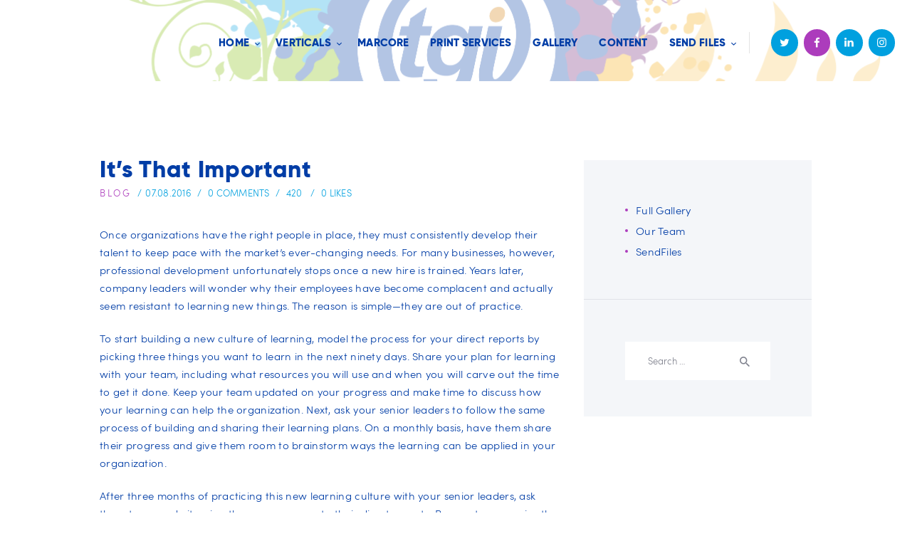

--- FILE ---
content_type: text/html; charset=UTF-8
request_url: https://www.tginc.com/its-that-important/
body_size: 59475
content:
<!DOCTYPE html>
<html lang="en-US" class="no-js scheme_default">
<head>
	<title>It&#8217;s That Important</title>
<meta name='robots' content='max-image-preview:large' />
		<meta charset="UTF-8">
		<meta name="viewport" content="width=device-width, initial-scale=1, maximum-scale=1">
		<meta name="format-detection" content="telephone=no">
		<link rel="profile" href="http://gmpg.org/xfn/11">
		<link rel="pingback" href="https://www.tginc.com/tginc/xmlrpc.php">
		<link rel='dns-prefetch' href='//fonts.googleapis.com' />
<link rel="alternate" type="application/rss+xml" title=" &raquo; Feed" href="https://www.tginc.com/feed/" />
<link rel="alternate" type="application/rss+xml" title=" &raquo; Comments Feed" href="https://www.tginc.com/comments/feed/" />
<link rel="alternate" type="application/rss+xml" title=" &raquo; It&#8217;s That Important Comments Feed" href="https://www.tginc.com/its-that-important/feed/" />
<script type="text/javascript">
window._wpemojiSettings = {"baseUrl":"https:\/\/s.w.org\/images\/core\/emoji\/14.0.0\/72x72\/","ext":".png","svgUrl":"https:\/\/s.w.org\/images\/core\/emoji\/14.0.0\/svg\/","svgExt":".svg","source":{"concatemoji":"https:\/\/www.tginc.com\/tginc\/wp-includes\/js\/wp-emoji-release.min.js?ver=6.2.2"}};
/*! This file is auto-generated */
!function(e,a,t){var n,r,o,i=a.createElement("canvas"),p=i.getContext&&i.getContext("2d");function s(e,t){p.clearRect(0,0,i.width,i.height),p.fillText(e,0,0);e=i.toDataURL();return p.clearRect(0,0,i.width,i.height),p.fillText(t,0,0),e===i.toDataURL()}function c(e){var t=a.createElement("script");t.src=e,t.defer=t.type="text/javascript",a.getElementsByTagName("head")[0].appendChild(t)}for(o=Array("flag","emoji"),t.supports={everything:!0,everythingExceptFlag:!0},r=0;r<o.length;r++)t.supports[o[r]]=function(e){if(p&&p.fillText)switch(p.textBaseline="top",p.font="600 32px Arial",e){case"flag":return s("\ud83c\udff3\ufe0f\u200d\u26a7\ufe0f","\ud83c\udff3\ufe0f\u200b\u26a7\ufe0f")?!1:!s("\ud83c\uddfa\ud83c\uddf3","\ud83c\uddfa\u200b\ud83c\uddf3")&&!s("\ud83c\udff4\udb40\udc67\udb40\udc62\udb40\udc65\udb40\udc6e\udb40\udc67\udb40\udc7f","\ud83c\udff4\u200b\udb40\udc67\u200b\udb40\udc62\u200b\udb40\udc65\u200b\udb40\udc6e\u200b\udb40\udc67\u200b\udb40\udc7f");case"emoji":return!s("\ud83e\udef1\ud83c\udffb\u200d\ud83e\udef2\ud83c\udfff","\ud83e\udef1\ud83c\udffb\u200b\ud83e\udef2\ud83c\udfff")}return!1}(o[r]),t.supports.everything=t.supports.everything&&t.supports[o[r]],"flag"!==o[r]&&(t.supports.everythingExceptFlag=t.supports.everythingExceptFlag&&t.supports[o[r]]);t.supports.everythingExceptFlag=t.supports.everythingExceptFlag&&!t.supports.flag,t.DOMReady=!1,t.readyCallback=function(){t.DOMReady=!0},t.supports.everything||(n=function(){t.readyCallback()},a.addEventListener?(a.addEventListener("DOMContentLoaded",n,!1),e.addEventListener("load",n,!1)):(e.attachEvent("onload",n),a.attachEvent("onreadystatechange",function(){"complete"===a.readyState&&t.readyCallback()})),(e=t.source||{}).concatemoji?c(e.concatemoji):e.wpemoji&&e.twemoji&&(c(e.twemoji),c(e.wpemoji)))}(window,document,window._wpemojiSettings);
</script>
<style type="text/css">
img.wp-smiley,
img.emoji {
	display: inline !important;
	border: none !important;
	box-shadow: none !important;
	height: 1em !important;
	width: 1em !important;
	margin: 0 0.07em !important;
	vertical-align: -0.1em !important;
	background: none !important;
	padding: 0 !important;
}
</style>
	<link rel='stylesheet' id='sbi_styles-css' href='https://www.tginc.com/tginc/wp-content/plugins/instagram-feed/css/sbi-styles.min.css?ver=6.6.1' type='text/css' media='all' />
<link rel='stylesheet' id='wp-block-library-css' href='https://www.tginc.com/tginc/wp-includes/css/dist/block-library/style.min.css?ver=6.2.2' type='text/css' media='all' />
<link rel='stylesheet' id='classic-theme-styles-css' href='https://www.tginc.com/tginc/wp-includes/css/classic-themes.min.css?ver=6.2.2' type='text/css' media='all' />
<style id='global-styles-inline-css' type='text/css'>
body{--wp--preset--color--black: #000000;--wp--preset--color--cyan-bluish-gray: #abb8c3;--wp--preset--color--white: #ffffff;--wp--preset--color--pale-pink: #f78da7;--wp--preset--color--vivid-red: #cf2e2e;--wp--preset--color--luminous-vivid-orange: #ff6900;--wp--preset--color--luminous-vivid-amber: #fcb900;--wp--preset--color--light-green-cyan: #7bdcb5;--wp--preset--color--vivid-green-cyan: #00d084;--wp--preset--color--pale-cyan-blue: #8ed1fc;--wp--preset--color--vivid-cyan-blue: #0693e3;--wp--preset--color--vivid-purple: #9b51e0;--wp--preset--gradient--vivid-cyan-blue-to-vivid-purple: linear-gradient(135deg,rgba(6,147,227,1) 0%,rgb(155,81,224) 100%);--wp--preset--gradient--light-green-cyan-to-vivid-green-cyan: linear-gradient(135deg,rgb(122,220,180) 0%,rgb(0,208,130) 100%);--wp--preset--gradient--luminous-vivid-amber-to-luminous-vivid-orange: linear-gradient(135deg,rgba(252,185,0,1) 0%,rgba(255,105,0,1) 100%);--wp--preset--gradient--luminous-vivid-orange-to-vivid-red: linear-gradient(135deg,rgba(255,105,0,1) 0%,rgb(207,46,46) 100%);--wp--preset--gradient--very-light-gray-to-cyan-bluish-gray: linear-gradient(135deg,rgb(238,238,238) 0%,rgb(169,184,195) 100%);--wp--preset--gradient--cool-to-warm-spectrum: linear-gradient(135deg,rgb(74,234,220) 0%,rgb(151,120,209) 20%,rgb(207,42,186) 40%,rgb(238,44,130) 60%,rgb(251,105,98) 80%,rgb(254,248,76) 100%);--wp--preset--gradient--blush-light-purple: linear-gradient(135deg,rgb(255,206,236) 0%,rgb(152,150,240) 100%);--wp--preset--gradient--blush-bordeaux: linear-gradient(135deg,rgb(254,205,165) 0%,rgb(254,45,45) 50%,rgb(107,0,62) 100%);--wp--preset--gradient--luminous-dusk: linear-gradient(135deg,rgb(255,203,112) 0%,rgb(199,81,192) 50%,rgb(65,88,208) 100%);--wp--preset--gradient--pale-ocean: linear-gradient(135deg,rgb(255,245,203) 0%,rgb(182,227,212) 50%,rgb(51,167,181) 100%);--wp--preset--gradient--electric-grass: linear-gradient(135deg,rgb(202,248,128) 0%,rgb(113,206,126) 100%);--wp--preset--gradient--midnight: linear-gradient(135deg,rgb(2,3,129) 0%,rgb(40,116,252) 100%);--wp--preset--duotone--dark-grayscale: url('#wp-duotone-dark-grayscale');--wp--preset--duotone--grayscale: url('#wp-duotone-grayscale');--wp--preset--duotone--purple-yellow: url('#wp-duotone-purple-yellow');--wp--preset--duotone--blue-red: url('#wp-duotone-blue-red');--wp--preset--duotone--midnight: url('#wp-duotone-midnight');--wp--preset--duotone--magenta-yellow: url('#wp-duotone-magenta-yellow');--wp--preset--duotone--purple-green: url('#wp-duotone-purple-green');--wp--preset--duotone--blue-orange: url('#wp-duotone-blue-orange');--wp--preset--font-size--small: 13px;--wp--preset--font-size--medium: 20px;--wp--preset--font-size--large: 36px;--wp--preset--font-size--x-large: 42px;--wp--preset--spacing--20: 0.44rem;--wp--preset--spacing--30: 0.67rem;--wp--preset--spacing--40: 1rem;--wp--preset--spacing--50: 1.5rem;--wp--preset--spacing--60: 2.25rem;--wp--preset--spacing--70: 3.38rem;--wp--preset--spacing--80: 5.06rem;--wp--preset--shadow--natural: 6px 6px 9px rgba(0, 0, 0, 0.2);--wp--preset--shadow--deep: 12px 12px 50px rgba(0, 0, 0, 0.4);--wp--preset--shadow--sharp: 6px 6px 0px rgba(0, 0, 0, 0.2);--wp--preset--shadow--outlined: 6px 6px 0px -3px rgba(255, 255, 255, 1), 6px 6px rgba(0, 0, 0, 1);--wp--preset--shadow--crisp: 6px 6px 0px rgba(0, 0, 0, 1);}:where(.is-layout-flex){gap: 0.5em;}body .is-layout-flow > .alignleft{float: left;margin-inline-start: 0;margin-inline-end: 2em;}body .is-layout-flow > .alignright{float: right;margin-inline-start: 2em;margin-inline-end: 0;}body .is-layout-flow > .aligncenter{margin-left: auto !important;margin-right: auto !important;}body .is-layout-constrained > .alignleft{float: left;margin-inline-start: 0;margin-inline-end: 2em;}body .is-layout-constrained > .alignright{float: right;margin-inline-start: 2em;margin-inline-end: 0;}body .is-layout-constrained > .aligncenter{margin-left: auto !important;margin-right: auto !important;}body .is-layout-constrained > :where(:not(.alignleft):not(.alignright):not(.alignfull)){max-width: var(--wp--style--global--content-size);margin-left: auto !important;margin-right: auto !important;}body .is-layout-constrained > .alignwide{max-width: var(--wp--style--global--wide-size);}body .is-layout-flex{display: flex;}body .is-layout-flex{flex-wrap: wrap;align-items: center;}body .is-layout-flex > *{margin: 0;}:where(.wp-block-columns.is-layout-flex){gap: 2em;}.has-black-color{color: var(--wp--preset--color--black) !important;}.has-cyan-bluish-gray-color{color: var(--wp--preset--color--cyan-bluish-gray) !important;}.has-white-color{color: var(--wp--preset--color--white) !important;}.has-pale-pink-color{color: var(--wp--preset--color--pale-pink) !important;}.has-vivid-red-color{color: var(--wp--preset--color--vivid-red) !important;}.has-luminous-vivid-orange-color{color: var(--wp--preset--color--luminous-vivid-orange) !important;}.has-luminous-vivid-amber-color{color: var(--wp--preset--color--luminous-vivid-amber) !important;}.has-light-green-cyan-color{color: var(--wp--preset--color--light-green-cyan) !important;}.has-vivid-green-cyan-color{color: var(--wp--preset--color--vivid-green-cyan) !important;}.has-pale-cyan-blue-color{color: var(--wp--preset--color--pale-cyan-blue) !important;}.has-vivid-cyan-blue-color{color: var(--wp--preset--color--vivid-cyan-blue) !important;}.has-vivid-purple-color{color: var(--wp--preset--color--vivid-purple) !important;}.has-black-background-color{background-color: var(--wp--preset--color--black) !important;}.has-cyan-bluish-gray-background-color{background-color: var(--wp--preset--color--cyan-bluish-gray) !important;}.has-white-background-color{background-color: var(--wp--preset--color--white) !important;}.has-pale-pink-background-color{background-color: var(--wp--preset--color--pale-pink) !important;}.has-vivid-red-background-color{background-color: var(--wp--preset--color--vivid-red) !important;}.has-luminous-vivid-orange-background-color{background-color: var(--wp--preset--color--luminous-vivid-orange) !important;}.has-luminous-vivid-amber-background-color{background-color: var(--wp--preset--color--luminous-vivid-amber) !important;}.has-light-green-cyan-background-color{background-color: var(--wp--preset--color--light-green-cyan) !important;}.has-vivid-green-cyan-background-color{background-color: var(--wp--preset--color--vivid-green-cyan) !important;}.has-pale-cyan-blue-background-color{background-color: var(--wp--preset--color--pale-cyan-blue) !important;}.has-vivid-cyan-blue-background-color{background-color: var(--wp--preset--color--vivid-cyan-blue) !important;}.has-vivid-purple-background-color{background-color: var(--wp--preset--color--vivid-purple) !important;}.has-black-border-color{border-color: var(--wp--preset--color--black) !important;}.has-cyan-bluish-gray-border-color{border-color: var(--wp--preset--color--cyan-bluish-gray) !important;}.has-white-border-color{border-color: var(--wp--preset--color--white) !important;}.has-pale-pink-border-color{border-color: var(--wp--preset--color--pale-pink) !important;}.has-vivid-red-border-color{border-color: var(--wp--preset--color--vivid-red) !important;}.has-luminous-vivid-orange-border-color{border-color: var(--wp--preset--color--luminous-vivid-orange) !important;}.has-luminous-vivid-amber-border-color{border-color: var(--wp--preset--color--luminous-vivid-amber) !important;}.has-light-green-cyan-border-color{border-color: var(--wp--preset--color--light-green-cyan) !important;}.has-vivid-green-cyan-border-color{border-color: var(--wp--preset--color--vivid-green-cyan) !important;}.has-pale-cyan-blue-border-color{border-color: var(--wp--preset--color--pale-cyan-blue) !important;}.has-vivid-cyan-blue-border-color{border-color: var(--wp--preset--color--vivid-cyan-blue) !important;}.has-vivid-purple-border-color{border-color: var(--wp--preset--color--vivid-purple) !important;}.has-vivid-cyan-blue-to-vivid-purple-gradient-background{background: var(--wp--preset--gradient--vivid-cyan-blue-to-vivid-purple) !important;}.has-light-green-cyan-to-vivid-green-cyan-gradient-background{background: var(--wp--preset--gradient--light-green-cyan-to-vivid-green-cyan) !important;}.has-luminous-vivid-amber-to-luminous-vivid-orange-gradient-background{background: var(--wp--preset--gradient--luminous-vivid-amber-to-luminous-vivid-orange) !important;}.has-luminous-vivid-orange-to-vivid-red-gradient-background{background: var(--wp--preset--gradient--luminous-vivid-orange-to-vivid-red) !important;}.has-very-light-gray-to-cyan-bluish-gray-gradient-background{background: var(--wp--preset--gradient--very-light-gray-to-cyan-bluish-gray) !important;}.has-cool-to-warm-spectrum-gradient-background{background: var(--wp--preset--gradient--cool-to-warm-spectrum) !important;}.has-blush-light-purple-gradient-background{background: var(--wp--preset--gradient--blush-light-purple) !important;}.has-blush-bordeaux-gradient-background{background: var(--wp--preset--gradient--blush-bordeaux) !important;}.has-luminous-dusk-gradient-background{background: var(--wp--preset--gradient--luminous-dusk) !important;}.has-pale-ocean-gradient-background{background: var(--wp--preset--gradient--pale-ocean) !important;}.has-electric-grass-gradient-background{background: var(--wp--preset--gradient--electric-grass) !important;}.has-midnight-gradient-background{background: var(--wp--preset--gradient--midnight) !important;}.has-small-font-size{font-size: var(--wp--preset--font-size--small) !important;}.has-medium-font-size{font-size: var(--wp--preset--font-size--medium) !important;}.has-large-font-size{font-size: var(--wp--preset--font-size--large) !important;}.has-x-large-font-size{font-size: var(--wp--preset--font-size--x-large) !important;}
.wp-block-navigation a:where(:not(.wp-element-button)){color: inherit;}
:where(.wp-block-columns.is-layout-flex){gap: 2em;}
.wp-block-pullquote{font-size: 1.5em;line-height: 1.6;}
</style>
<link rel='stylesheet' id='contact-form-7-css' href='https://www.tginc.com/tginc/wp-content/plugins/contact-form-7/includes/css/styles.css?ver=5.3.2' type='text/css' media='all' />
<link rel='stylesheet' id='esg-plugin-settings-css' href='https://www.tginc.com/tginc/wp-content/plugins/essential-grid/public/assets/css/settings.css?ver=3.0.18' type='text/css' media='all' />
<link rel='stylesheet' id='tp-fontello-css' href='https://www.tginc.com/tginc/wp-content/plugins/essential-grid/public/assets/font/fontello/css/fontello.css?ver=3.0.18' type='text/css' media='all' />
<link rel='stylesheet' id='tp-open-sans-css' href='https://fonts.googleapis.com/css?family=Open+Sans%3A300%2C400%2C600%2C700%2C800&#038;ver=6.2.2' type='text/css' media='all' />
<link rel='stylesheet' id='tp-raleway-css' href='https://fonts.googleapis.com/css?family=Raleway%3A100%2C200%2C300%2C400%2C500%2C600%2C700%2C800%2C900&#038;ver=6.2.2' type='text/css' media='all' />
<link rel='stylesheet' id='tp-droid-serif-css' href='https://fonts.googleapis.com/css?family=Droid+Serif%3A400%2C700&#038;ver=6.2.2' type='text/css' media='all' />
<link rel='stylesheet' id='rs-plugin-settings-css' href='https://www.tginc.com/tginc/wp-content/plugins/revslider/public/assets/css/rs6.css?ver=6.2.11' type='text/css' media='all' />
<style id='rs-plugin-settings-inline-css' type='text/css'>
#rs-demo-id {}
</style>
<link rel='stylesheet' id='trx_addons-icons-css' href='https://www.tginc.com/tginc/wp-content/plugins/trx_addons/css/font-icons/css/trx_addons_icons-embedded.css?ver=6.2.2' type='text/css' media='all' />
<link rel='stylesheet' id='swiperslider-css' href='https://www.tginc.com/tginc/wp-content/plugins/trx_addons/js/swiper/swiper.css' type='text/css' media='all' />
<link rel='stylesheet' id='magnific-popup-css' href='https://www.tginc.com/tginc/wp-content/plugins/trx_addons/js/magnific/magnific-popup.css' type='text/css' media='all' />
<link rel='stylesheet' id='trx_addons-css' href='https://www.tginc.com/tginc/wp-content/plugins/trx_addons/css/trx_addons.css' type='text/css' media='all' />
<link rel='stylesheet' id='trx_addons-animation-css' href='https://www.tginc.com/tginc/wp-content/plugins/trx_addons/css/trx_addons.animation.css?ver=6.2.2' type='text/css' media='all' />
<link rel='stylesheet' id='copypress-parent-style-css' href='https://www.tginc.com/tginc/wp-content/themes/copypress/style.css?ver=6.2.2' type='text/css' media='all' />
<!--[if lt IE 9]>
<link rel='stylesheet' id='vc_lte_ie9-css' href='https://www.tginc.com/tginc/wp-content/plugins/js_composer/assets/css/vc_lte_ie9.min.css?ver=6.0.5' type='text/css' media='screen' />
<![endif]-->
<link rel='stylesheet' id='copypress-font-Montserrat-css' href='https://www.tginc.com/tginc/wp-content/themes/copypress/css/font-face/Montserrat/stylesheet.css?ver=6.2.2' type='text/css' media='all' />
<link rel='stylesheet' id='copypress-font-Sofia-Pro-Light-css' href='https://www.tginc.com/tginc/wp-content/themes/copypress/css/font-face/Sofia-Pro-Light/stylesheet.css?ver=6.2.2' type='text/css' media='all' />
<link rel='stylesheet' id='copypress-font-Gilroy-css' href='https://www.tginc.com/tginc/wp-content/themes/copypress/css/font-face/Gilroy/stylesheet.css?ver=6.2.2' type='text/css' media='all' />
<link rel='stylesheet' id='copypress-font-PermanentMarker-css' href='https://www.tginc.com/tginc/wp-content/themes/copypress/css/font-face/PermanentMarker/stylesheet.css?ver=6.2.2' type='text/css' media='all' />
<link rel='stylesheet' id='fontello-icons-css' href='https://www.tginc.com/tginc/wp-content/themes/copypress/css/fontello/css/fontello-embedded.css?ver=6.2.2' type='text/css' media='all' />
<link rel='stylesheet' id='copypress-main-css' href='https://www.tginc.com/tginc/wp-content/themes/copypress/style.css' type='text/css' media='all' />
<style id='copypress-main-inline-css' type='text/css'>
.post-navigation .nav-previous a .nav-arrow { background-image: url(https://www.tginc.com/tginc/wp-content/themes/copypress/images/no-image.jpg); }.post-navigation .nav-next a .nav-arrow { background-image: url(https://www.tginc.com/tginc/wp-content/uploads/2016/12/post-8-370x208.jpg); }
</style>
<link rel='stylesheet' id='copypress-child-css' href='https://www.tginc.com/tginc/wp-content/themes/copypress-child/style.css' type='text/css' media='all' />
<link rel='stylesheet' id='copypress-colors-css' href='https://www.tginc.com/tginc/wp-content/themes/copypress/css/__colors.css?ver=6.2.2' type='text/css' media='all' />
<link rel='stylesheet' id='copypress-styles-css' href='https://www.tginc.com/tginc/wp-content/themes/copypress/css/__styles.css?ver=6.2.2' type='text/css' media='all' />
<link rel='stylesheet' id='mediaelement-css' href='https://www.tginc.com/tginc/wp-includes/js/mediaelement/mediaelementplayer-legacy.min.css?ver=4.2.17' type='text/css' media='all' />
<link rel='stylesheet' id='wp-mediaelement-css' href='https://www.tginc.com/tginc/wp-includes/js/mediaelement/wp-mediaelement.min.css?ver=6.2.2' type='text/css' media='all' />
<link rel='stylesheet' id='copypress-responsive-css' href='https://www.tginc.com/tginc/wp-content/themes/copypress/css/responsive.css?ver=6.2.2' type='text/css' media='all' />
<link rel='stylesheet' id='copypress-custom-responsive-css' href='https://www.tginc.com/tginc/wp-content/themes/copypress/css/custom-responsive.css?ver=6.2.2' type='text/css' media='all' />
<script type='text/javascript' src='https://www.tginc.com/tginc/wp-includes/js/jquery/jquery.min.js?ver=3.6.4' id='jquery-core-js'></script>
<script type='text/javascript' src='https://www.tginc.com/tginc/wp-includes/js/jquery/jquery-migrate.min.js?ver=3.4.0' id='jquery-migrate-js'></script>
<script type='text/javascript' src='https://www.tginc.com/tginc/wp-content/plugins/essential-grid/public/assets/js/rbtools.min.js?ver=6.5.14' id='tp-tools-js'></script>
<script type='text/javascript' src='https://www.tginc.com/tginc/wp-content/plugins/revslider/public/assets/js/rs6.min.js?ver=6.2.11' id='revmin-js'></script>
<link rel="https://api.w.org/" href="https://www.tginc.com/wp-json/" /><link rel="alternate" type="application/json" href="https://www.tginc.com/wp-json/wp/v2/posts/3733" /><link rel="EditURI" type="application/rsd+xml" title="RSD" href="https://www.tginc.com/tginc/xmlrpc.php?rsd" />
<link rel="wlwmanifest" type="application/wlwmanifest+xml" href="https://www.tginc.com/tginc/wp-includes/wlwmanifest.xml" />
<meta name="generator" content="WordPress 6.2.2" />
<link rel="canonical" href="https://www.tginc.com/its-that-important/" />
<link rel='shortlink' href='https://www.tginc.com/?p=3733' />
<link rel="alternate" type="application/json+oembed" href="https://www.tginc.com/wp-json/oembed/1.0/embed?url=https%3A%2F%2Fwww.tginc.com%2Fits-that-important%2F" />
<link rel="alternate" type="text/xml+oembed" href="https://www.tginc.com/wp-json/oembed/1.0/embed?url=https%3A%2F%2Fwww.tginc.com%2Fits-that-important%2F&#038;format=xml" />
<meta name="generator" content="Powered by WPBakery Page Builder - drag and drop page builder for WordPress."/>
<meta name="generator" content="Powered by Slider Revolution 6.2.11 - responsive, Mobile-Friendly Slider Plugin for WordPress with comfortable drag and drop interface." />
<link rel="icon" href="https://www.tginc.com/tginc/wp-content/uploads/2020/06/cropped-TGI_Logo_Low-01-1-32x32.png" sizes="32x32" />
<link rel="icon" href="https://www.tginc.com/tginc/wp-content/uploads/2020/06/cropped-TGI_Logo_Low-01-1-192x192.png" sizes="192x192" />
<link rel="apple-touch-icon" href="https://www.tginc.com/tginc/wp-content/uploads/2020/06/cropped-TGI_Logo_Low-01-1-180x180.png" />
<meta name="msapplication-TileImage" content="https://www.tginc.com/tginc/wp-content/uploads/2020/06/cropped-TGI_Logo_Low-01-1-270x270.png" />
<script type="text/javascript">function setREVStartSize(e){
			//window.requestAnimationFrame(function() {				 
				window.RSIW = window.RSIW===undefined ? window.innerWidth : window.RSIW;	
				window.RSIH = window.RSIH===undefined ? window.innerHeight : window.RSIH;	
				try {								
					var pw = document.getElementById(e.c).parentNode.offsetWidth,
						newh;
					pw = pw===0 || isNaN(pw) ? window.RSIW : pw;
					e.tabw = e.tabw===undefined ? 0 : parseInt(e.tabw);
					e.thumbw = e.thumbw===undefined ? 0 : parseInt(e.thumbw);
					e.tabh = e.tabh===undefined ? 0 : parseInt(e.tabh);
					e.thumbh = e.thumbh===undefined ? 0 : parseInt(e.thumbh);
					e.tabhide = e.tabhide===undefined ? 0 : parseInt(e.tabhide);
					e.thumbhide = e.thumbhide===undefined ? 0 : parseInt(e.thumbhide);
					e.mh = e.mh===undefined || e.mh=="" || e.mh==="auto" ? 0 : parseInt(e.mh,0);		
					if(e.layout==="fullscreen" || e.l==="fullscreen") 						
						newh = Math.max(e.mh,window.RSIH);					
					else{					
						e.gw = Array.isArray(e.gw) ? e.gw : [e.gw];
						for (var i in e.rl) if (e.gw[i]===undefined || e.gw[i]===0) e.gw[i] = e.gw[i-1];					
						e.gh = e.el===undefined || e.el==="" || (Array.isArray(e.el) && e.el.length==0)? e.gh : e.el;
						e.gh = Array.isArray(e.gh) ? e.gh : [e.gh];
						for (var i in e.rl) if (e.gh[i]===undefined || e.gh[i]===0) e.gh[i] = e.gh[i-1];
											
						var nl = new Array(e.rl.length),
							ix = 0,						
							sl;					
						e.tabw = e.tabhide>=pw ? 0 : e.tabw;
						e.thumbw = e.thumbhide>=pw ? 0 : e.thumbw;
						e.tabh = e.tabhide>=pw ? 0 : e.tabh;
						e.thumbh = e.thumbhide>=pw ? 0 : e.thumbh;					
						for (var i in e.rl) nl[i] = e.rl[i]<window.RSIW ? 0 : e.rl[i];
						sl = nl[0];									
						for (var i in nl) if (sl>nl[i] && nl[i]>0) { sl = nl[i]; ix=i;}															
						var m = pw>(e.gw[ix]+e.tabw+e.thumbw) ? 1 : (pw-(e.tabw+e.thumbw)) / (e.gw[ix]);					
						newh =  (e.gh[ix] * m) + (e.tabh + e.thumbh);
					}				
					if(window.rs_init_css===undefined) window.rs_init_css = document.head.appendChild(document.createElement("style"));					
					document.getElementById(e.c).height = newh+"px";
					window.rs_init_css.innerHTML += "#"+e.c+"_wrapper { height: "+newh+"px }";				
				} catch(e){
					console.log("Failure at Presize of Slider:" + e)
				}					   
			//});
		  };</script>
		<style type="text/css" id="wp-custom-css">
			.page-id-4858 .sidebar right widget_area scheme_side {display:none;}

.page-id-4858 .sidebar_inner{display:none;}		</style>
		<noscript><style> .wpb_animate_when_almost_visible { opacity: 1; }</style></noscript></head>

<body class="post-template-default single single-post postid-3733 single-format-standard body_tag scheme_default blog_mode_post body_style_wide is_single sidebar_show sidebar_right header_style_header-custom-19 header_position_default menu_style_top no_layout wpb-js-composer js-comp-ver-6.0.5 vc_responsive">

	
	<div class="body_wrap">

		<div class="page_wrap">

			<header class="top_panel top_panel_custom top_panel_custom_19 with_bg_image copypress_inline_342891373 scheme_default"><div class="vc_row wpb_row vc_row-fluid vc_custom_1483535116640 sc_layouts_row sc_layouts_row_type_compact sc_layouts_row_fixed"><div class="wpb_column vc_column_container vc_col-sm-12 sc_layouts_column sc_layouts_column_align_right sc_layouts_column_icons_position_left"><div class="vc_column-inner"><div class="wpb_wrapper"><div id="sc_content_1681440368"
		class="sc_content sc_content_default sc_float_left sc_align_left"><div class="sc_content_container"><div class="sc_layouts_item"><a href="https://www.tginc.com/" id="sc_layouts_logo_786189880" class="sc_layouts_logo sc_layouts_logo_default"></a><!-- /.sc_layouts_logo --></div></div></div><!-- /.sc_content --><div class="sc_layouts_item"><nav id="sc_layouts_menu_666966323" class="sc_layouts_menu sc_layouts_menu_default menu_hover_slide_line hide_on_mobile  vc_custom_1481116452393" data-animation-in="fadeInUpSmall" data-animation-out="fadeOutDownSmall"><ul id="menu-main-menu" class="sc_layouts_menu_nav"><li id="menu-item-358" class="menu-item menu-item-type-post_type menu-item-object-page menu-item-home menu-item-has-children menu-item-358"><a href="https://www.tginc.com/"><span>Home</span></a>
<ul class="sub-menu"><li id="menu-item-4614" class="menu-item menu-item-type-post_type menu-item-object-page menu-item-4614"><a href="https://www.tginc.com/our-team/"><span>Our Team</span></a></li></ul>
</li><li id="menu-item-1162" class="menu-item menu-item-type-taxonomy menu-item-object-cpt_services_group menu-item-has-children menu-item-1162"><a href="https://www.tginc.com/services_group/verticals/"><span>Verticals</span></a>
<ul class="sub-menu"><li id="menu-item-4350" class="menu-item menu-item-type-post_type menu-item-object-cpt_services menu-item-4350"><a href="https://www.tginc.com/services/pharmaceutical/"><span>Pharmaceutical</span></a></li><li id="menu-item-4347" class="menu-item menu-item-type-post_type menu-item-object-cpt_services menu-item-4347"><a href="https://www.tginc.com/services/financial/"><span>Financial</span></a></li><li id="menu-item-4348" class="menu-item menu-item-type-post_type menu-item-object-cpt_services menu-item-4348"><a href="https://www.tginc.com/services/healthcare/"><span>Healthcare / Hospitals</span></a></li><li id="menu-item-4346" class="menu-item menu-item-type-post_type menu-item-object-cpt_services menu-item-4346"><a href="https://www.tginc.com/services/education/"><span>Education</span></a></li><li id="menu-item-4349" class="menu-item menu-item-type-post_type menu-item-object-cpt_services menu-item-4349"><a href="https://www.tginc.com/services/manufacturing/"><span>Manufacturing</span></a></li><li id="menu-item-4351" class="menu-item menu-item-type-post_type menu-item-object-cpt_services menu-item-4351"><a href="https://www.tginc.com/services/retail/"><span>Retail</span></a></li></ul>
</li><li id="menu-item-4385" class="menu-item menu-item-type-post_type menu-item-object-page menu-item-4385"><a href="https://www.tginc.com/marcore/"><span>MarCore</span></a></li><li id="menu-item-4536" class="menu-item menu-item-type-post_type menu-item-object-page menu-item-4536"><a href="https://www.tginc.com/printservices/"><span>Print Services</span></a></li><li id="menu-item-4444" class="menu-item menu-item-type-post_type menu-item-object-page menu-item-4444"><a href="https://www.tginc.com/gallery/"><span>Gallery</span></a></li><li id="menu-item-4334" class="menu-item menu-item-type-taxonomy menu-item-object-category current-post-ancestor current-menu-parent current-post-parent menu-item-4334"><a href="https://www.tginc.com/category/blog/"><span>Content</span></a></li><li id="menu-item-4390" class="menu-item menu-item-type-post_type menu-item-object-page menu-item-has-children menu-item-4390"><a href="https://www.tginc.com/sendfiles/"><span>Send Files</span></a>
<ul class="sub-menu"><li id="menu-item-4699" class="menu-item menu-item-type-post_type menu-item-object-page menu-item-4699"><a href="https://www.tginc.com/sendfiles/"><span>SendFiles</span></a></li><li id="menu-item-4700" class="menu-item menu-item-type-post_type menu-item-object-page menu-item-4700"><a href="https://www.tginc.com/asn/"><span>ASN</span></a></li></ul>
</li></ul></nav><!-- /.sc_layouts_menu --><div class="sc_layouts_iconed_text sc_layouts_menu_mobile_button">
		<a class="sc_layouts_item_link sc_layouts_iconed_text_link" href="#">
			<span class="sc_layouts_item_icon sc_layouts_iconed_text_icon trx_addons_icon-menu">Menu</span>
		</a>
	</div></div><div class="sc_layouts_item"><div  id="sc_socials_1157273087" 
	class="sc_socials sc_socials_default sc_align_default"><div class="socials_wrap"><span class="social_item"><a href="https://twitter.com/onlyTGI" target="_blank" class="social_icons social_twitter"><span class="trx_addons_icon-twitter"></span></a></span><span class="social_item"><a href="https://www.facebook.com/onlytgi/" target="_blank" class="social_icons social_facebook"><span class="trx_addons_icon-facebook"></span></a></span><span class="social_item"><a href="https://www.linkedin.com/company/todaysgraphicsinc/" target="_blank" class="social_icons social_linkedin"><span class="trx_addons_icon-linkedin"></span></a></span><span class="social_item"><a href="https://www.instagram.com/onlyTGI" target="_blank" class="social_icons social_instagram"><span class="trx_addons_icon-instagram"></span></a></span></div><!-- /.socials_wrap --></div><!-- /.sc_socials --></div></div></div></div></div></header><div class="menu_mobile_overlay"></div>
<div class="menu_mobile menu_mobile_fullscreen scheme_dark">
	<div class="menu_mobile_inner">
		<a class="menu_mobile_close icon-cancel"></a><nav class="menu_mobile_nav_area"><ul id="menu_mobile" class=" menu_mobile_nav"><li class="menu-item menu-item-type-post_type menu-item-object-page menu-item-home menu-item-has-children menu-item-358"><a href="https://www.tginc.com/"><span>Home</span></a>
<ul class="sub-menu"><li class="menu-item menu-item-type-post_type menu-item-object-page menu-item-4614"><a href="https://www.tginc.com/our-team/"><span>Our Team</span></a></li></ul>
</li><li class="menu-item menu-item-type-taxonomy menu-item-object-cpt_services_group menu-item-has-children menu-item-1162"><a href="https://www.tginc.com/services_group/verticals/"><span>Verticals</span></a>
<ul class="sub-menu"><li class="menu-item menu-item-type-post_type menu-item-object-cpt_services menu-item-4350"><a href="https://www.tginc.com/services/pharmaceutical/"><span>Pharmaceutical</span></a></li><li class="menu-item menu-item-type-post_type menu-item-object-cpt_services menu-item-4347"><a href="https://www.tginc.com/services/financial/"><span>Financial</span></a></li><li class="menu-item menu-item-type-post_type menu-item-object-cpt_services menu-item-4348"><a href="https://www.tginc.com/services/healthcare/"><span>Healthcare / Hospitals</span></a></li><li class="menu-item menu-item-type-post_type menu-item-object-cpt_services menu-item-4346"><a href="https://www.tginc.com/services/education/"><span>Education</span></a></li><li class="menu-item menu-item-type-post_type menu-item-object-cpt_services menu-item-4349"><a href="https://www.tginc.com/services/manufacturing/"><span>Manufacturing</span></a></li><li class="menu-item menu-item-type-post_type menu-item-object-cpt_services menu-item-4351"><a href="https://www.tginc.com/services/retail/"><span>Retail</span></a></li></ul>
</li><li class="menu-item menu-item-type-post_type menu-item-object-page menu-item-4385"><a href="https://www.tginc.com/marcore/"><span>MarCore</span></a></li><li class="menu-item menu-item-type-post_type menu-item-object-page menu-item-4536"><a href="https://www.tginc.com/printservices/"><span>Print Services</span></a></li><li class="menu-item menu-item-type-post_type menu-item-object-page menu-item-4444"><a href="https://www.tginc.com/gallery/"><span>Gallery</span></a></li><li class="menu-item menu-item-type-taxonomy menu-item-object-category current-post-ancestor current-menu-parent current-post-parent menu-item-4334"><a href="https://www.tginc.com/category/blog/"><span>Content</span></a></li><li class="menu-item menu-item-type-post_type menu-item-object-page menu-item-has-children menu-item-4390"><a href="https://www.tginc.com/sendfiles/"><span>Send Files</span></a>
<ul class="sub-menu"><li class="menu-item menu-item-type-post_type menu-item-object-page menu-item-4699"><a href="https://www.tginc.com/sendfiles/"><span>SendFiles</span></a></li><li class="menu-item menu-item-type-post_type menu-item-object-page menu-item-4700"><a href="https://www.tginc.com/asn/"><span>ASN</span></a></li></ul>
</li></ul></nav><div class="search_wrap search_style_normal search_mobile">
	<div class="search_form_wrap">
		<form role="search" method="get" class="search_form" action="https://www.tginc.com/">
			<input type="text" class="search_field" placeholder="Search" value="" name="s">
			<button type="submit" class="search_submit trx_addons_icon-search"></button>
					</form>
	</div>
	</div><div class="socials_mobile"><span class="social_item"><a href="https://twitter.com/onlyTGI" target="_blank" class="social_icons social_twitter"><span class="trx_addons_icon-twitter"></span></a></span><span class="social_item"><a href="https://www.facebook.com/onlytgi/" target="_blank" class="social_icons social_facebook"><span class="trx_addons_icon-facebook"></span></a></span><span class="social_item"><a href="https://www.linkedin.com/company/todaysgraphicsinc/" target="_blank" class="social_icons social_linkedin"><span class="trx_addons_icon-linkedin"></span></a></span><span class="social_item"><a href="https://www.instagram.com/onlyTGI" target="_blank" class="social_icons social_instagram"><span class="trx_addons_icon-instagram"></span></a></span></div>	</div>
</div>

			<div class="page_content_wrap scheme_default">

								<div class="content_wrap">
				
									

					<div class="content">
										

<article id="post-3733" class="post_item_single post_type_post post_format_ itemscope post-3733 post type-post status-publish format-standard hentry category-blog"		itemscope itemtype="http://schema.org/BlogPosting">
			<div class="post_header entry-header">
			<h3 class="post_title entry-title">It&#8217;s That Important</h3><div class="post_meta">					<span class="post_meta_item post_categories"><a href="https://www.tginc.com/category/blog/" rel="category tag">Blog</a></span>
										<span class="post_meta_item post_date"><a href="https://www.tginc.com/its-that-important/">07.08.2016</a></span>
					 <a href="https://www.tginc.com/its-that-important/#respond" class="post_meta_item post_counters_item post_counters_comments trx_addons_icon-comment"><span class="post_counters_number">0</span><span class="post_counters_label">Comments</span></a>  <a href="https://www.tginc.com/its-that-important/" class="post_meta_item post_counters_item post_counters_views trx_addons_icon-eye"><span class="post_counters_number">420</span></a>  <a href="#" class="post_meta_item post_counters_item post_counters_likes trx_addons_icon-heart-empty enabled"
				title="Like"
				data-postid="3733"
				data-likes="0"
				data-title-like="Like"
				data-title-dislike="Dislike"><span class="post_counters_number">0</span><span class="post_counters_label">Likes</span></a> </div><!-- .post_meta -->		</div><!-- .post_header -->
			<div class="post_content entry-content" itemprop="articleBody">
		<p>				Once organizations have the right people in place, they must consistently develop their talent to keep pace with the market’s ever-changing needs. For many businesses, however, professional development unfortunately stops once a new hire is trained. Years later, company leaders will wonder why their employees have become complacent and actually seem resistant to learning new things. The reason is simple—they are out of practice.</p>
<p>To start building a new culture of learning, model the process for your direct reports by picking three things you want to learn in the next ninety days. Share your plan for learning with your team, including what resources you will use and when you will carve out the time to get it done. Keep your team updated on your progress and make time to discuss how your learning can help the organization. Next, ask your senior leaders to follow the same process of building and sharing their learning plans. On a monthly basis, have them share their progress and give them room to brainstorm ways the learning can be applied in your organization.</p>
<p>After three months of practicing this new learning culture with your senior leaders, ask them to cascade it, using the same process, to their direct reports. Be sure to recognize the achievement of learning goals in the same way you would recognize performance goals. Consistent learning is just that important!</p>
<p><strong><i>“During my time at IBM, I came to see that culture isn’t just one aspect of the game—it IS </i><i>the game. In the end, an organization is nothing more than the collective capacity of its people to create value.”</i></strong></p>
<p><strong><i>—Louis Gerstner</i></strong>		</p>
				<div class="post_meta post_meta_single"><span class="post_meta_item post_share"><div class="socials_wrap socials_share socials_size_tiny socials_type_block socials_dir_horizontal"><span class="social_items"><span class="social_item social_item_popup"><a href="https://twitter.com/intent/tweet?text=It%26%238217%3Bs+That+Important&#038;url=https%3A%2F%2Fwww.tginc.com%2Fits-that-important%2F" class="social_icons social_twitter" data-link="https://twitter.com/intent/tweet?text=It%26%238217%3Bs+That+Important&#038;url=https%3A%2F%2Fwww.tginc.com%2Fits-that-important%2F" data-count="twitter"><span class="trx_addons_icon-twitter"></span></a></span><span class="social_item social_item_popup"><a href="http://www.facebook.com/sharer.php?u=https%3A%2F%2Fwww.tginc.com%2Fits-that-important%2F" class="social_icons social_facebook" data-link="http://www.facebook.com/sharer.php?u=https%3A%2F%2Fwww.tginc.com%2Fits-that-important%2F" data-count="facebook"><span class="trx_addons_icon-facebook"></span></a></span><span class="social_item social_item_popup"><a href="http://www.tumblr.com/share?v=3&#038;u=https%3A%2F%2Fwww.tginc.com%2Fits-that-important%2F&#038;t=It%26%238217%3Bs+That+Important&#038;s=Once+organizations+have+the+right+people+in+place%2C+they+must+consistently+develop+their+talent+to+keep+pace+with+the+market%E2%80%99s+ever-changing+needs.+For+many+businesses%2C+however%2C+professional+development+unfortunately+stops+once+a+new+hire+is+trained.+Years+later%2C+company+leaders+will+wonder+why+their+employees+have+become+complacent+and+actually+seem+resistant+to+learning+new+things.+The+reason+is+simple%E2%80%94they%26hellip%3B" class="social_icons social_tumblr" data-link="http://www.tumblr.com/share?v=3&#038;u=https%3A%2F%2Fwww.tginc.com%2Fits-that-important%2F&#038;t=It%26%238217%3Bs+That+Important&#038;s=Once+organizations+have+the+right+people+in+place%2C+they+must+consistently+develop+their+talent+to+keep+pace+with+the+market%E2%80%99s+ever-changing+needs.+For+many+businesses%2C+however%2C+professional+development+unfortunately+stops+once+a+new+hire+is+trained.+Years+later%2C+company+leaders+will+wonder+why+their+employees+have+become+complacent+and+actually+seem+resistant+to+learning+new+things.+The+reason+is+simple%E2%80%94they%26hellip%3B" data-count="tumblr"><span class="trx_addons_icon-tumblr"></span></a></span><span class="social_item social_item_popup"><a href="mailto:mmang@tginc.com" class="social_icons social_mail" data-link="mailto:mmang@tginc.com" data-count="mail"><span class="trx_addons_icon-mail"></span></a></span></span></div></span>				</div>
					</div><!-- .entry-content -->

	</article>
<div class="nav-links-single">
	<nav class="navigation post-navigation" aria-label="Posts">
		<h2 class="screen-reader-text">Post navigation</h2>
		<div class="nav-links"><div class="nav-previous"><a href="https://www.tginc.com/soc2type2/" rel="prev"><span class="nav-arrow"></span><span class="screen-reader-text">Previous post:</span> <h6 class="post-title">TGI advances to SOC 2 Type 2 Data Security Rating</h6><span class="post_date">July 27, 2016</span></a></div><div class="nav-next"><a href="https://www.tginc.com/is-your-website-filled-with-content/" rel="next"><span class="nav-arrow"></span><span class="screen-reader-text">Next post:</span> <h6 class="post-title">Is Your Website Filled with Content?</h6><span class="post_date">August 19, 2016</span></a></div></div>
	</nav></div>			<section class="related_wrap">
				<h3 class="section title related_wrap_title">You May Also Like</h3>
				<div class="columns_wrap posts_container">
					<div class="column-1_2"><div class="related_item related_item_style_2">
			<div class="post_featured hover_icon copypress_inline_1931384124">
			<div class="mask"></div><div class="icons"><a href="https://www.tginc.com/dscoop-eco-logit-summit-in-milan-italy-2025/" aria-hidden="true" class="icon-eye-1"></a></div>		</div>
		<div class="post_header entry-header">
		<span class="post_date"><a href="https://www.tginc.com/dscoop-eco-logit-summit-in-milan-italy-2025/">14.11.2025</a></span>		<h6 class="post_title entry-title"><a href="https://www.tginc.com/dscoop-eco-logit-summit-in-milan-italy-2025/">Dscoop Eco-Logit Summit in Milan, Italy 2025</a></h6>
	</div>
</div>
</div><div class="column-1_2"><div class="related_item related_item_style_2">
			<div class="post_featured hover_icon copypress_inline_1926156093">
			<div class="mask"></div><div class="icons"><a href="https://www.tginc.com/mixtiles-and-tgi-continued-partnership/" aria-hidden="true" class="icon-eye-1"></a></div>		</div>
		<div class="post_header entry-header">
		<span class="post_date"><a href="https://www.tginc.com/mixtiles-and-tgi-continued-partnership/">13.01.2025</a></span>		<h6 class="post_title entry-title"><a href="https://www.tginc.com/mixtiles-and-tgi-continued-partnership/">Mixtiles and TGI continued Partnership</a></h6>
	</div>
</div>
</div>				</div>
			</section>
			<section class="comments_wrap">
			<div class="comments_form_wrap">
			<h3 class="section_title comments_form_title">Leave a reply</h3>
			<div class="comments_form">
					<div id="respond" class="comment-respond">
		<h3 id="reply-title" class="comment-reply-title"> <small><a rel="nofollow" id="cancel-comment-reply-link" href="/its-that-important/#respond" style="display:none;">Cancel reply</a></small></h3><p class="must-log-in">You must be <a href="https://www.tginc.com/tginc/wp-login.php?redirect_to=https%3A%2F%2Fwww.tginc.com%2Fits-that-important%2F">logged in</a> to post a comment.</p>	</div><!-- #respond -->
				</div>
		</div><!-- /.comments_form_wrap -->
			</section><!-- /.comments_wrap -->
				
					</div><!-- </.content> -->

							<div class="sidebar right widget_area scheme_side" role="complementary">
			<div class="sidebar_inner">
				<aside id="nav_menu-2" class="widget widget_nav_menu"><div class="menu-side-bar-container"><ul id="menu-side-bar" class="menu"><li id="menu-item-4441" class="menu-item menu-item-type-post_type menu-item-object-page menu-item-4441"><a href="https://www.tginc.com/gallery/">Full Gallery</a></li>
<li id="menu-item-4388" class="menu-item menu-item-type-post_type menu-item-object-page menu-item-4388"><a href="https://www.tginc.com/our-team/">Our Team</a></li>
<li id="menu-item-4389" class="menu-item menu-item-type-post_type menu-item-object-page menu-item-4389"><a href="https://www.tginc.com/sendfiles/">SendFiles</a></li>
</ul></div></aside><aside id="search-2" class="widget widget_search"><form role="search" method="get" class="search-form" action="https://www.tginc.com/">
				<label>
					<span class="screen-reader-text">Search for:</span>
					<input type="search" class="search-field" placeholder="Search &hellip;" value="" name="s" />
				</label>
				<input type="submit" class="search-submit" value="Search" />
			</form></aside>			</div><!-- /.sidebar_inner -->
		</div><!-- /.sidebar -->
		</div><!-- </.content_wrap> -->			</div><!-- </.page_content_wrap> -->

			<footer class="footer_wrap footer_custom footer_custom_687 scheme_dark">
	<div class="vc_row wpb_row vc_row-fluid"><div class="wpb_column vc_column_container vc_col-sm-12 sc_layouts_column_icons_position_left"><div class="vc_column-inner"><div class="wpb_wrapper"><div id="sc_content_296162578"
		class="sc_content sc_content_default sc_content_width_1_1"><div class="sc_content_container"><div  class="vc_wp_custommenu wpb_content_element"><div class="widget widget_nav_menu"><div class="menu-footer-menu-container"><ul id="menu-footer-menu" class="menu"><li id="menu-item-362" class="menu-item menu-item-type-post_type menu-item-object-page menu-item-home menu-item-362"><a href="https://www.tginc.com/">Home</a></li>
<li id="menu-item-4395" class="menu-item menu-item-type-post_type menu-item-object-page menu-item-4395"><a href="https://www.tginc.com/sendfiles/">SendFiles</a></li>
<li id="menu-item-4423" class="menu-item menu-item-type-post_type menu-item-object-page menu-item-4423"><a href="https://www.tginc.com/gallery/">Full Gallery</a></li>
<li id="menu-item-5038" class="menu-item menu-item-type-post_type menu-item-object-page menu-item-5038"><a href="https://www.tginc.com/privacypolicy/">Privacy Policy</a></li>
</ul></div></div></div><div class="sc_layouts_item"><div  id="sc_socials_2116691487" 
	class="sc_socials sc_socials_default sc_align_default"><div class="socials_wrap"><span class="social_item"><a href="https://twitter.com/onlyTGI" target="_blank" class="social_icons social_twitter"><span class="trx_addons_icon-twitter"></span></a></span><span class="social_item"><a href="https://www.facebook.com/onlytgi/" target="_blank" class="social_icons social_facebook"><span class="trx_addons_icon-facebook"></span></a></span><span class="social_item"><a href="https://www.linkedin.com/company/todaysgraphicsinc/" target="_blank" class="social_icons social_linkedin"><span class="trx_addons_icon-linkedin"></span></a></span><span class="social_item"><a href="https://www.instagram.com/onlyTGI" target="_blank" class="social_icons social_instagram"><span class="trx_addons_icon-instagram"></span></a></span></div><!-- /.socials_wrap --></div><!-- /.sc_socials --></div>
	<div class="wpb_text_column wpb_content_element " >
		<div class="wpb_wrapper">
			<p style="text-align: right;">© TGI 2025 |  4848 Island Ave. Philadelphia, PA 19153</p>

		</div>
	</div></div></div><!-- /.sc_content --></div></div></div></div></footer><!-- /.footer_wrap -->

		</div><!-- /.page_wrap -->

	</div><!-- /.body_wrap -->

	
			<script type="text/javascript">
			var ajaxRevslider;
			
			jQuery(document).ready(function() {

				
				// CUSTOM AJAX CONTENT LOADING FUNCTION
				ajaxRevslider = function(obj) {
				
					// obj.type : Post Type
					// obj.id : ID of Content to Load
					// obj.aspectratio : The Aspect Ratio of the Container / Media
					// obj.selector : The Container Selector where the Content of Ajax will be injected. It is done via the Essential Grid on Return of Content
					
					var content	= '';
					var data	= {
						action:			'revslider_ajax_call_front',
						client_action:	'get_slider_html',
						token:			'ffe980674c',
						type:			obj.type,
						id:				obj.id,
						aspectratio:	obj.aspectratio
					};
					
					// SYNC AJAX REQUEST
					jQuery.ajax({
						type:		'post',
						url:		'https://www.tginc.com/tginc/wp-admin/admin-ajax.php',
						dataType:	'json',
						data:		data,
						async:		false,
						success:	function(ret, textStatus, XMLHttpRequest) {
							if(ret.success == true)
								content = ret.data;								
						},
						error:		function(e) {
							console.log(e);
						}
					});
					
					 // FIRST RETURN THE CONTENT WHEN IT IS LOADED !!
					 return content;						 
				};
				
				// CUSTOM AJAX FUNCTION TO REMOVE THE SLIDER
				var ajaxRemoveRevslider = function(obj) {
					return jQuery(obj.selector + ' .rev_slider').revkill();
				};


				// EXTEND THE AJAX CONTENT LOADING TYPES WITH TYPE AND FUNCTION				
				if (jQuery.fn.tpessential !== undefined) 					
					if(typeof(jQuery.fn.tpessential.defaults) !== 'undefined') 
						jQuery.fn.tpessential.defaults.ajaxTypes.push({type: 'revslider', func: ajaxRevslider, killfunc: ajaxRemoveRevslider, openAnimationSpeed: 0.3});   
						// type:  Name of the Post to load via Ajax into the Essential Grid Ajax Container
						// func: the Function Name which is Called once the Item with the Post Type has been clicked
						// killfunc: function to kill in case the Ajax Window going to be removed (before Remove function !
						// openAnimationSpeed: how quick the Ajax Content window should be animated (default is 0.3)
					
				
				
			});
		</script>
		<!-- Post/page views count increment -->
<script type="text/javascript">
	jQuery(document).on('action.ready_trx_addons', function() {
		if (!TRX_ADDONS_STORAGE['post_views_counter_inited']) {
			TRX_ADDONS_STORAGE['post_views_counter_inited'] = true;
			setTimeout(function() {
				jQuery.post(TRX_ADDONS_STORAGE['ajax_url'], {
					action: 'post_counter',
					nonce: TRX_ADDONS_STORAGE['ajax_nonce'],
					post_id: 3733,
					views: 1
				}).done(function(response) {
					var rez = {};
					try {
						rez = JSON.parse(response);
					} catch (e) {
						rez = { error: TRX_ADDONS_STORAGE['ajax_error'] };
						console.log(response);
					}
					if (rez.error === '') {
						jQuery('.post_counters_single .post_counters_views .post_counters_number').html(rez.counter);
					}
				});
			}, 10);
		}
	});
</script><style type="text/css" data-type="trx_addons-custom-css">.vc_custom_1483535116640{padding-right: 2em !important;padding-left: 2em !important;}</style><!-- Instagram Feed JS -->
<script type="text/javascript">
var sbiajaxurl = "https://www.tginc.com/tginc/wp-admin/admin-ajax.php";
</script>
<link rel='stylesheet' id='js_composer_front-css' href='https://www.tginc.com/tginc/wp-content/plugins/js_composer/assets/css/js_composer.min.css?ver=6.0.5' type='text/css' media='all' />
<link rel='stylesheet' id='copypress-inline-styles-css' href='https://www.tginc.com/tginc/wp-content/themes/copypress/css/__inline.css?ver=6.2.2' type='text/css' media='all' />
<style id='copypress-inline-styles-inline-css' type='text/css'>
.copypress_inline_342891373{background-image: url(https://www.tginc.com/tginc/wp-content/uploads/2020/06/TGI_Logo_Low-01-1.png);}.copypress_inline_1931384124{background-image:url(https://www.tginc.com/tginc/wp-content/uploads/2025/11/IMG_4242-scaled.jpg);}.copypress_inline_1926156093{background-image:url(https://www.tginc.com/tginc/wp-content/uploads/2025/01/unnamed.png);}
</style>
<script type='text/javascript' id='contact-form-7-js-extra'>
/* <![CDATA[ */
var wpcf7 = {"apiSettings":{"root":"https:\/\/www.tginc.com\/wp-json\/contact-form-7\/v1","namespace":"contact-form-7\/v1"}};
/* ]]> */
</script>
<script type='text/javascript' src='https://www.tginc.com/tginc/wp-content/plugins/contact-form-7/includes/js/scripts.js?ver=5.3.2' id='contact-form-7-js'></script>
<script type='text/javascript' src='https://www.tginc.com/tginc/wp-content/plugins/trx_addons/js/swiper/swiper.jquery.min.js' id='swiperslider-js'></script>
<script type='text/javascript' src='https://www.tginc.com/tginc/wp-content/plugins/trx_addons/js/magnific/jquery.magnific-popup.min.js' id='magnific-popup-js'></script>
<script type='text/javascript' id='trx_addons-js-extra'>
/* <![CDATA[ */
var TRX_ADDONS_STORAGE = {"ajax_url":"https:\/\/www.tginc.com\/tginc\/wp-admin\/admin-ajax.php","ajax_nonce":"f1e962a6d1","site_url":"https:\/\/www.tginc.com\/tginc","vc_edit_mode":"0","popup_engine":"magnific","animate_inner_links":"0","user_logged_in":"0","email_mask":"^([a-zA-Z0-9_\\-]+\\.)*[a-zA-Z0-9_\\-]+@[a-z0-9_\\-]+(\\.[a-z0-9_\\-]+)*\\.[a-z]{2,6}$","msg_ajax_error":"Invalid server answer!","msg_magnific_loading":"Loading image","msg_magnific_error":"Error loading image","msg_error_like":"Error saving your like! Please, try again later.","msg_field_name_empty":"The name can't be empty","msg_field_email_empty":"Too short (or empty) email address","msg_field_email_not_valid":"Invalid email address","msg_field_text_empty":"The message text can't be empty","msg_search_error":"Search error! Try again later.","msg_send_complete":"Send message complete!","msg_send_error":"Transmit failed!","menu_cache":[],"login_via_ajax":"1","msg_login_empty":"The Login field can't be empty","msg_login_long":"The Login field is too long","msg_password_empty":"The password can't be empty and shorter then 4 characters","msg_password_long":"The password is too long","msg_login_success":"Login success! The page should be reloaded in 3 sec.","msg_login_error":"Login failed!","msg_not_agree":"Please, read and check 'Terms and Conditions'","msg_email_long":"E-mail address is too long","msg_email_not_valid":"E-mail address is invalid","msg_password_not_equal":"The passwords in both fields are not equal","msg_registration_success":"Registration success! Please log in!","msg_registration_error":"Registration failed!","scroll_to_anchor":"0","update_location_from_anchor":"0","msg_sc_googlemap_not_avail":"Googlemap service is not available","msg_sc_googlemap_geocoder_error":"Error while geocode address"};
/* ]]> */
</script>
<script type='text/javascript' src='https://www.tginc.com/tginc/wp-content/plugins/trx_addons/js/trx_addons.js' id='trx_addons-js'></script>
<script type='text/javascript' src='https://www.tginc.com/tginc/wp-content/themes/copypress/js/superfish.js' id='superfish-js'></script>
<script type='text/javascript' id='copypress-init-js-extra'>
/* <![CDATA[ */
var COPYPRESS_STORAGE = {"ajax_url":"https:\/\/www.tginc.com\/tginc\/wp-admin\/admin-ajax.php","ajax_nonce":"f1e962a6d1","site_url":"https:\/\/www.tginc.com\/tginc","site_scheme":"scheme_default","user_logged_in":"","mobile_layout_width":"767","menu_side_stretch":"1","menu_side_icons":"1","background_video":"","use_mediaelements":"1","message_maxlength":"1000","admin_mode":"","email_mask":"^([a-zA-Z0-9_\\-]+\\.)*[a-zA-Z0-9_\\-]+@[a-z0-9_\\-]+(\\.[a-z0-9_\\-]+)*\\.[a-z]{2,6}$","strings":{"ajax_error":"Invalid server answer!","error_global":"Error data validation!","name_empty":"The name can&#039;t be empty","name_long":"Too long name","email_empty":"Too short (or empty) email address","email_long":"Too long email address","email_not_valid":"Invalid email address","text_empty":"The message text can&#039;t be empty","text_long":"Too long message text"},"alter_link_color":"#00a0df","button_hover":"slide_left"};
/* ]]> */
</script>
<script type='text/javascript' src='https://www.tginc.com/tginc/wp-content/themes/copypress/js/__scripts.js' id='copypress-init-js'></script>
<script type='text/javascript' src='https://www.tginc.com/tginc/wp-includes/js/comment-reply.min.js?ver=6.2.2' id='comment-reply-js'></script>
<script type='text/javascript' id='mediaelement-core-js-before'>
var mejsL10n = {"language":"en","strings":{"mejs.download-file":"Download File","mejs.install-flash":"You are using a browser that does not have Flash player enabled or installed. Please turn on your Flash player plugin or download the latest version from https:\/\/get.adobe.com\/flashplayer\/","mejs.fullscreen":"Fullscreen","mejs.play":"Play","mejs.pause":"Pause","mejs.time-slider":"Time Slider","mejs.time-help-text":"Use Left\/Right Arrow keys to advance one second, Up\/Down arrows to advance ten seconds.","mejs.live-broadcast":"Live Broadcast","mejs.volume-help-text":"Use Up\/Down Arrow keys to increase or decrease volume.","mejs.unmute":"Unmute","mejs.mute":"Mute","mejs.volume-slider":"Volume Slider","mejs.video-player":"Video Player","mejs.audio-player":"Audio Player","mejs.captions-subtitles":"Captions\/Subtitles","mejs.captions-chapters":"Chapters","mejs.none":"None","mejs.afrikaans":"Afrikaans","mejs.albanian":"Albanian","mejs.arabic":"Arabic","mejs.belarusian":"Belarusian","mejs.bulgarian":"Bulgarian","mejs.catalan":"Catalan","mejs.chinese":"Chinese","mejs.chinese-simplified":"Chinese (Simplified)","mejs.chinese-traditional":"Chinese (Traditional)","mejs.croatian":"Croatian","mejs.czech":"Czech","mejs.danish":"Danish","mejs.dutch":"Dutch","mejs.english":"English","mejs.estonian":"Estonian","mejs.filipino":"Filipino","mejs.finnish":"Finnish","mejs.french":"French","mejs.galician":"Galician","mejs.german":"German","mejs.greek":"Greek","mejs.haitian-creole":"Haitian Creole","mejs.hebrew":"Hebrew","mejs.hindi":"Hindi","mejs.hungarian":"Hungarian","mejs.icelandic":"Icelandic","mejs.indonesian":"Indonesian","mejs.irish":"Irish","mejs.italian":"Italian","mejs.japanese":"Japanese","mejs.korean":"Korean","mejs.latvian":"Latvian","mejs.lithuanian":"Lithuanian","mejs.macedonian":"Macedonian","mejs.malay":"Malay","mejs.maltese":"Maltese","mejs.norwegian":"Norwegian","mejs.persian":"Persian","mejs.polish":"Polish","mejs.portuguese":"Portuguese","mejs.romanian":"Romanian","mejs.russian":"Russian","mejs.serbian":"Serbian","mejs.slovak":"Slovak","mejs.slovenian":"Slovenian","mejs.spanish":"Spanish","mejs.swahili":"Swahili","mejs.swedish":"Swedish","mejs.tagalog":"Tagalog","mejs.thai":"Thai","mejs.turkish":"Turkish","mejs.ukrainian":"Ukrainian","mejs.vietnamese":"Vietnamese","mejs.welsh":"Welsh","mejs.yiddish":"Yiddish"}};
</script>
<script type='text/javascript' src='https://www.tginc.com/tginc/wp-includes/js/mediaelement/mediaelement-and-player.min.js?ver=4.2.17' id='mediaelement-core-js'></script>
<script type='text/javascript' src='https://www.tginc.com/tginc/wp-includes/js/mediaelement/mediaelement-migrate.min.js?ver=6.2.2' id='mediaelement-migrate-js'></script>
<script type='text/javascript' id='mediaelement-js-extra'>
/* <![CDATA[ */
var _wpmejsSettings = {"pluginPath":"\/tginc\/wp-includes\/js\/mediaelement\/","classPrefix":"mejs-","stretching":"responsive","audioShortcodeLibrary":"mediaelement","videoShortcodeLibrary":"mediaelement"};
/* ]]> */
</script>
<script type='text/javascript' src='https://www.tginc.com/tginc/wp-includes/js/mediaelement/wp-mediaelement.min.js?ver=6.2.2' id='wp-mediaelement-js'></script>
<script type='text/javascript' src='https://www.tginc.com/tginc/wp-content/plugins/js_composer/assets/js/dist/js_composer_front.min.js?ver=6.0.5' id='wpb_composer_front_js-js'></script>
<a href="#" class="trx_addons_scroll_to_top trx_addons_icon-up" title="Scroll to top"></a>
</body>
</html>

--- FILE ---
content_type: text/html; charset=UTF-8
request_url: https://www.tginc.com/tginc/wp-admin/admin-ajax.php
body_size: 26
content:
{"error":"","counter":421}

--- FILE ---
content_type: text/css
request_url: https://www.tginc.com/tginc/wp-content/themes/copypress/css/font-face/Sofia-Pro-Light/stylesheet.css?ver=6.2.2
body_size: 1200
content:
/*
 * Web Fonts from fontspring.com
 *
 * All OpenType features and all extended glyphs have been removed.
 * Fully installable fonts can be purchased at http://www.fontspring.com
 *
 * The fonts included in this stylesheet are subject to the End User License you purchased
 * from Fontspring. The fonts are protected under domestic and international trademark and 
 * copyright law. You are prohibited from modifying, reverse engineering, duplicating, or
 * distributing this font software.
 *
 * (c) 2010-2016 Fontspring
 *
 *
 *
 *
 * The fonts included are copyrighted by the vendor listed below.
 *
 * Vendor:      Mostardesign
 * License URL: https://www.fontspring.com/licenses/mostardesign/webfont
 *
 *
 */

@font-face {
    font-family: 'Sofia Pro Light';
    src: url('sofiapro-light-webfont.eot');
    src: url('sofiapro-light-webfont.eot?#iefix') format('embedded-opentype'),
         url('sofiapro-light-webfont.woff2') format('woff2'),
         url('sofiapro-light-webfont.woff') format('woff'),
         url('sofiapro-light-webfont.ttf') format('truetype'),
         url('sofiapro-light-webfont.svg#sofia_prolight') format('svg');
    font-weight: normal;
    font-style: normal;

}



--- FILE ---
content_type: text/css
request_url: https://www.tginc.com/tginc/wp-content/themes/copypress-child/style.css
body_size: 604
content:
/*
 Theme Name:   CopyPress Child Theme
 Theme URI:    http://copypress.themerex.net
 Description:  CopyPress Child Theme
 Author:       ThemeREX
 Author URI:   http://themerex.net/
 Template:     copypress
 Version:      1.0
 License:      GNU General Public License v2 or later
 License URI:  http://www.gnu.org/licenses/gpl-2.0.html
 Tags:         flexible-header, custom-background, custom-colors, custom-header, custom-menu, featured-image-header, featured-images, full-width-template, microformats, post-formats, theme-options, threaded-comments, translation-ready
 Text Domain:  copypress-child
*/

--- FILE ---
content_type: text/css
request_url: https://www.tginc.com/tginc/wp-content/themes/copypress/css/__colors.css?ver=6.2.2
body_size: 220782
content:
/* ATTENTION! This file was generated automatically! Don&#039;t change it!!!
----------------------------------------------------------------------- */
body{font-family:"Sofia Pro Light",sans-serif;	font-size:16 pt;	font-weight:400;	font-style:normal;	line-height:1.7em;	text-decoration:none;	text-transform:none;	letter-spacing:0.02em}p,ul,ol,dl,blockquote,address{margin-top:0em;	margin-bottom:1.4em}h1{font-family:"Sofia Pro Light",sans-serif;	font-size:3.66rem;	font-weight:400;	font-style:normal;	line-height:1.181em;	text-decoration:none;	text-transform:uppercase;	letter-spacing:0.02em;	margin-top:0em;	margin-bottom:0.73em}h2{font-family:"Gilroy",sans-serif;	font-size:2.5rem;	font-weight:600;	font-style:normal;	line-height:1.2em;	text-decoration:none;	text-transform:none;	letter-spacing:0.02em;	margin-top:0em;	margin-bottom:0.67em}h3{font-family:"Gilroy",sans-serif;	font-size:2.2rem;	font-weight:600;	font-style:normal;	line-height:1.21em;	text-decoration:none;	text-transform:none;	letter-spacing:0.02em;	margin-top:0em;	margin-bottom:0.76em}h4{font-family:"Gilroy",sans-serif;	font-size:1.733rem;	font-weight:600;	font-style:normal;	line-height:1.23em;	text-decoration:none;	text-transform:none;	letter-spacing:0.02em;	margin-top:0em;	margin-bottom:0.95em}h5{font-family:"Gilroy",sans-serif;	font-size:1.2rem;	font-weight:600;	font-style:normal;	line-height:1.22em;	text-decoration:none;	text-transform:none;	letter-spacing:0.02em;	margin-top:0em;	margin-bottom:1.6em}h6{font-family:"Gilroy",sans-serif;	font-size:1.133rem;	font-weight:300;	font-style:normal;	line-height:1.352em;	text-decoration:none;	text-transform:uppercase;	letter-spacing:0.02em;	margin-top:0em;	margin-bottom:1.1em}.wpb_text_column h1:last-child{margin-bottom:0.73em}.wpb_text_column h2:last-child{margin-bottom:0.67em}.wpb_text_column h3:last-child{margin-bottom:0.76em}.wpb_text_column h4:last-child{margin-bottom:0.95em}.wpb_text_column h5:last-child{margin-bottom:1.6em}.wpb_text_column h6:last-child{margin-bottom:1.1em}input[type="text"],input[type="number"],input[type="email"],input[type="tel"],input[type="search"],input[type="password"],textarea,textarea.wp-editor-area,.select_container,select,.select_container select{font-family:"Sofia Pro Light",sans-serif;	font-size:13px;	font-weight:400;	font-style:normal;	line-height:1.2em;	text-decoration:none;	text-transform:none}button,input[type="button"],input[type="reset"],input[type="submit"],.theme_button,.gallery_preview_show .post_readmore,.more-link,.copypress_tabs .copypress_tabs_titles li a{font-family:"Gilroy",sans-serif;	font-size:15px;	font-weight:500;	font-style:normal;	line-height:18px;	text-decoration:none;	text-transform:uppercase;	letter-spacing:0.2em}.trx_addons_dropcap_style_2,.top_panel .slider_engine_revo .slide_title,.post_item .more-link,.gallery_preview_show .post_readmore{font-family:"Sofia Pro Light",sans-serif}blockquote,mark,ins,.logo_text,.post_price.price,.theme_scroll_down,.sc_table table tr:first-child th,.sc_table table tr:first-child td,.post_item_single .post_content .post_meta_label,.author_bio .author_link,.comments_list_wrap .comment_reply{font-family:"Gilroy",sans-serif}.post_meta{font-family:"Sofia Pro Light",sans-serif;	font-size:13px;	font-weight:400;	font-style:normal;	line-height:17px;	text-decoration:none;	text-transform:uppercase;	letter-spacing:0.02em;	margin-top:0.4em}em,i,.post-date,.rss-date .post_date,.post_meta_item,.post_counters_item,.comments_list_wrap .comment_date,.comments_list_wrap .comment_time,.comments_list_wrap .comment_counters,.top_panel .slider_engine_revo .slide_subtitle,.logo_slogan,fieldset legend,figure figcaption,.wp-caption .wp-caption-text,.wp-caption .wp-caption-dd,.wp-caption-overlay .wp-caption .wp-caption-text,.wp-caption-overlay .wp-caption .wp-caption-dd,.format-audio .post_featured .post_audio_author,.post_item_single .post_content .post_meta,.comments_list_wrap .comment_posted{font-family:"Sofia Pro Light",sans-serif}.search_wrap .search_results .post_meta_item,.search_wrap .search_results .post_counters_item,.minimal-light .esg-grid .esg-filterbutton,.minimal-light .esg-grid .esg-navigationbutton,.minimal-light .esg-grid .esg-sortbutton,.minimal-light .esg-grid .esg-cartbutton a{font-family:"Sofia Pro Light",sans-serif}.logo_text{font-family:"Sofia Pro Light",sans-serif;	font-size:1.8em;	font-weight:400;	font-style:normal;	line-height:1.25em;	text-decoration:none;	text-transform:uppercase;	letter-spacing:1px}.logo_footer_text{font-family:"Sofia Pro Light",sans-serif}.menu_main_nav_area{font-size:1.0666em;	line-height:2.06em}.menu_main_nav>li,.menu_main_nav>li>a{font-family:"Gilroy",sans-serif;	font-weight:700;	font-style:normal;	text-decoration:none;	text-transform:uppercase;	letter-spacing:0.01em}.menu_main_nav>li ul,.menu_main_nav>li ul>li,.menu_main_nav>li ul>li>a{font-family:"Sofia Pro Light",sans-serif;	font-size:1.0666rem;	font-weight:300;	font-style:normal;	line-height:1.5em;	text-decoration:none;	text-transform:none;	letter-spacing:0.02em}.menu_mobile .menu_mobile_nav_area>ul>li,.menu_mobile .menu_mobile_nav_area>ul>li>a{font-family:"Gilroy",sans-serif}.menu_mobile .menu_mobile_nav_area>ul>li li,.menu_mobile .menu_mobile_nav_area>ul>li li>a{font-family:"Sofia Pro Light",sans-serif}.sc_layouts_row,.sc_layouts_row input[type="text"]{font-family:"Gilroy",sans-serif;	font-size:1.0666em;	font-weight:700;	font-style:normal;	line-height:2.06em}.sc_layouts_row .sc_button_wrap .sc_button{font-family:"Gilroy",sans-serif;	font-size:15px;	font-weight:500;	font-style:normal;	line-height:18px;	text-decoration:none;	text-transform:uppercase;	letter-spacing:0.2em}.sc_layouts_menu_nav>li,.sc_layouts_menu_nav>li>a{font-family:"Gilroy",sans-serif;	font-weight:700;	font-style:normal;	text-decoration:none;	text-transform:uppercase;	letter-spacing:0.01em}.sc_layouts_menu_nav>li ul,.sc_layouts_menu_nav>li ul>li,.sc_layouts_menu_nav>li ul>li>a{font-family:"Sofia Pro Light",sans-serif;	font-size:1.0666rem;	font-weight:300;	font-style:normal;	line-height:1.5em;	text-decoration:none;	text-transform:none;	letter-spacing:0.02em}.sc_dishes_compact .sc_services_item_title,.sc_services_iconed .sc_services_item_title{font-family:"Sofia Pro Light",sans-serif}.toc_menu_item .toc_menu_description,.sc_recent_news .post_item .post_footer .post_counters .post_counters_item,.sc_item_subtitle.sc_item_title_style_shadow,.sc_item_button a,.sc_form button,.sc_button_simple,.sc_action_item_link,.sc_icons_title,.sc_price_title,.sc_price_price,.sc_price_link,.sc_courses_default .sc_courses_item_price,.sc_courses_default .trx_addons_hover_content .trx_addons_hover_links a,.sc_promo_modern .sc_promo_link2 span+span,.sc_skills_counter .sc_skills_total,.slider_swiper .slide_info.slide_info_large .slide_title,.slider_style_modern .slider_controls_label span + span,.slider_pagination_wrap,.sc_slider_controller_info,.sc_skills_pie.sc_skills_compact_off .sc_skills_item_title,.sc_blogger_plain .sc_blogger_item_date,.sc_form_detailed .sc_form_info_area>span.sc_form_info_title{font-family:"Gilroy",sans-serif}.trx_addons_audio_player .audio_author,.sc_item_subtitle,.sc_item_button,.sc_recent_news .post_item .post_meta,.sc_action_item_description,.sc_price_description,.sc_price_details,.sc_courses_default .sc_courses_item_date,.courses_single .courses_page_meta,.sc_promo_modern .sc_promo_link2 span,.sc_skills_counter .sc_skills_item_title,.slider_style_modern .slider_controls_label span,.slider_titles_outside_wrap .slide_cats,.slider_titles_outside_wrap .slide_subtitle,.sc_team .sc_team_item_subtitle,.sc_dishes .sc_dishes_item_subtitle,.sc_services .sc_services_item_subtitle,.team_member_page .team_member_brief_info_text,.sc_testimonials_item_author_title,.sc_testimonials_item_content:before{font-family:"Sofia Pro Light",sans-serif}.vc_progress_bar.vc_progress_bar_narrow .vc_single_bar .vc_label,.vc_progress_bar .vc_single_bar .vc_labelsmall.vc_label,.vc_tta.vc_tta-accordion .vc_tta-panel-title .vc_tta-title-text{font-family:"Sofia Pro Light",sans-serif}.vc_progress_bar.vc_progress_bar_narrow .vc_single_bar .vc_label .vc_label_units{font-family:"Sofia Pro Light",sans-serif}.scheme_default h1,.scheme_default h2,.scheme_default h3,.scheme_default h4,.scheme_default h5,.scheme_default h6,.scheme_default h1 a,.scheme_default h2 a,.scheme_default h3 a,.scheme_default h4 a,.scheme_default h5 a,.scheme_default h6 a,.scheme_default li a{color:#003da6}.scheme_default h1 a:hover,.scheme_default h2 a:hover,.scheme_default h3 a:hover,.scheme_default h4 a:hover,.scheme_default h5 a:hover,.scheme_default h6 a:hover{color:#00a0df}.scheme_default li a:hover{color:#f7c257}.scheme_default dt,.scheme_default b,.scheme_default strong,.scheme_default i:not(.eg-icon-right-open-1),.scheme_default em,.scheme_default mark,.scheme_default ins{color:#003da6}.scheme_default s,.scheme_default strike,.scheme_default del{color:#00a0df}.scheme_default code{color:#003da6;	background-color:#f4f6f9;	border-color:#e1e2e8}.scheme_default code a{color:#00a0df}.scheme_default code a:hover{color:#003da6}.scheme_default a{color:#00a0df}.scheme_default a:hover{color:#003da6}.scheme_default blockquote{color:#ffffff;	background:linear-gradient(to right,#00a0df 0%,#00a0df 100%)}.scheme_default blockquote:before{color:#ffffff}.scheme_default blockquote a{color:#003da6}.scheme_default blockquote a:hover{color:#ffffff}.scheme_default table th,.scheme_default table th + th,.scheme_default table td + th{border-color:rgba(255,255,255,0.2)}.scheme_default table td,.scheme_default table th + td,.scheme_default table td + td{color:#003da6;	border-color:#ffffff}/*table>tbody>tr:first-child>td,*/.scheme_default table th{color:#003da6;	background-color:#00a0df}.scheme_default table th a{color:#ffffff}.scheme_default table>tbody>tr:nth-child(2n+1)>td{background-color:rgba(244,246,249,0.5)}/*table>tbody>tr:nth-child(2n)>th,*/.scheme_default table>tbody>tr:nth-child(2n)>td{background-color:#f4f6f9}.scheme_default table th a:hover{color:#ffffff}.scheme_default hr{border-color:#ebeef1}.scheme_default figure figcaption,.scheme_default .wp-caption .wp-caption-text,.scheme_default .wp-caption .wp-caption-dd,.scheme_default .wp-caption-overlay .wp-caption .wp-caption-text,.scheme_default .wp-caption-overlay .wp-caption .wp-caption-dd{color:#00a0df;	background-color:rgba(255,255,255,0.8)}.scheme_default ul>li:before{color:#00a0df}.scheme_default fieldset{border-color:#ebeef1}.scheme_default fieldset legend{color:#003da6;	background-color:#ffffff}.scheme_default input[type="text"],.scheme_default input[type="number"],.scheme_default input[type="email"],.scheme_default input[type="tel"],.scheme_default input[type="search"],.scheme_default input[type="password"],.scheme_default .widget_search form,.scheme_default .select_container select,.scheme_default .select_container:before,.scheme_default .select2-container .select2-choice,.scheme_default textarea,.scheme_default textarea.wp-editor-area{color:#7f818d;	border-color:#f4f6f9;	background-color:#f4f6f9}.scheme_default .select_container select{color:#7f818d}.scheme_default input[type="text"]:focus,.scheme_default input[type="number"]:focus,.scheme_default input[type="email"]:focus,.scheme_default input[type="tel"]:focus,.scheme_default input[type="search"]:focus,.scheme_default input[type="password"]:focus,.scheme_default .select_container:hover,.scheme_default .select_container:before:hover,.scheme_default select option:hover,.scheme_default select option:focus,.scheme_default .select2-container .select2-choice:hover,.scheme_default textarea:focus,.scheme_default textarea.wp-editor-area:focus{color:#7f818d;	border-color:#00a0df;	background-color:#f4f6f9}.scheme_default .select_container select:focus{color:#7f818d;	border-color:#00a0df}.scheme_default .select_container:after{color:#7f818d}.scheme_default .select_container:hover:after{color:#7f818d}.scheme_default .widget_search form:hover:after{color:#00a0df}.scheme_default .sidebar[class*="scheme_"] .widget .select_container select{background-color:#ffffff}.scheme_default input::-webkit-input-placeholder,.scheme_default textarea::-webkit-input-placeholder{color:#7f818d}.scheme_default input[type="radio"] + label:before,.scheme_default input[type="checkbox"] + label:before{border-color:#f4f6f9;	background-color:#f4f6f9}.scheme_default .sc_form_field.sc_form_field_checkbox label:before{background-color:#ffffff}.scheme_default .mc4wp-form-fields input[type="checkbox"]+label a{color:#ffffff}.scheme_default .mc4wp-form-fields input[type="checkbox"]+label a:hover{color:#00a0df}.scheme_default .mc4wp-form-fields input[type="checkbox"] + label:before{color:#ebeef1;	background-color:#ffffff}.scheme_default input[type="checkbox"] + label:before button,.scheme_default input[type="reset"],.scheme_default input[type="submit"],.scheme_default input[type="button"]{background-color:#00a0df;	color:#ffffff}.scheme_default input[type="submit"]:hover,.scheme_default input[type="reset"]:hover,.scheme_default input[type="button"]:hover,.scheme_default button:hover,.scheme_default input[type="submit"]:focus,.scheme_default input[type="reset"]:focus,.scheme_default input[type="button"]:focus,.scheme_default button:focus{background-color:#003da6;	color:#ffffff}.scheme_default .wp-editor-container input[type="button"]{background-color:#f4f6f9;	border-color:#e1e2e8;	color:#003da6;	-webkit-box-shadow:0 1px 0 0 #e1e2e8; -moz-box-shadow:0 1px 0 0 #e1e2e8; box-shadow:0 1px 0 0 #e1e2e8}.scheme_default .wp-editor-container input[type="button"]:hover,.scheme_default .wp-editor-container input[type="button"]:focus{background-color:#f4f6f9;	border-color:#e1e2e8;	color:#00a0df}.scheme_default .select2-results{color:#7f818d;	border-color:#00a0df;	background:#f4f6f9}.scheme_default .select2-results .select2-highlighted{color:#7f818d;	background:#f4f6f9}.scheme_default .sticky{border-color:#ebeef1}.scheme_default .sticky .label_sticky{border-top-color:#00a0df}.scheme_default body{color:#003da6;	background-color:#ffffff}.scheme_default #page_preloader,.scheme_default.header_position_under .page_content_wrap,.scheme_default .page_wrap{background-color:#ffffff}.scheme_default .preloader_wrap>div{background-color:#00a0df}.scheme_default .sc_item_subtitle{font-family:"PermanentMarker",sans-serif;	font-size:1.533rem;	font-weight:400;	font-style:normal;	line-height:1.5em;	text-decoration:none;	text-transform:capitalize}.scheme_default.top_panel.with_bg_image:before{background-color:rgba(255,255,255,0.7)}.scheme_default .top_panel .slider_engine_revo .slide_subtitle{color:#00a0df}.scheme_default header .header_custom .sc_layouts_menu_nav>li ul,.scheme_default .scheme_dark header .header_custom .sc_layouts_menu_nav>li ul{background-color:#00a0df}.scheme_default header .header_custom .sc_layouts_menu_nav>li a:hover,.scheme_default .scheme_dark header .header_custom .sc_layouts_menu_nav>li a:hover{color:#003da6 !important}.scheme_default header .header_custom .sc_layouts_menu_nav>li>a:hover{color:#00a0df !important}.scheme_default .sc_layouts_row_delimiter,.scheme_default.sc_layouts_row_delimiter{border-color:#ebeef1}.scheme_default .sc_layouts_item_icon{color:#00a0df}.scheme_default .sc_layouts_item_details_line1{color:#00a0df}.scheme_default .sc_layouts_item_details_line2{color:#003da6}.scheme_default .sc_layouts_row_fixed_on{background-color:rgba(255,255,255,0.95)}/* Row type:Narrow */.scheme_default .sc_layouts_row_type_narrow .sc_layouts_item,.scheme_default.sc_layouts_row_type_narrow .sc_layouts_item{color:#003da6}.scheme_default .sc_layouts_row_type_narrow .sc_layouts_item a,.scheme_default.sc_layouts_row_type_narrow .sc_layouts_item a{color:#003da6}.scheme_default .sc_layouts_row_type_narrow .sc_layouts_item a:hover,.scheme_default .sc_layouts_row_type_narrow .sc_layouts_item a:hover .sc_layouts_item_icon,.scheme_default.sc_layouts_row_type_narrow .sc_layouts_item a:hover,.scheme_default.sc_layouts_row_type_narrow .sc_layouts_item a:hover .sc_layouts_item_icon{color:#003da6}.scheme_default .sc_layouts_row_type_narrow .sc_layouts_item_icon,.scheme_default.sc_layouts_row_type_narrow .sc_layouts_item_icon{color:#00a0df}.scheme_default .sc_layouts_row_type_narrow .sc_layouts_item_details_line1,.scheme_default .sc_layouts_row_type_narrow .sc_layouts_item_details_line2,.scheme_default.sc_layouts_row_type_narrow .sc_layouts_item_details_line1,.scheme_default.sc_layouts_row_type_narrow .sc_layouts_item_details_line2{color:#003da6}.scheme_default .sc_layouts_row_type_narrow .socials_wrap .social_item a,.scheme_default.sc_layouts_row_type_narrow .socials_wrap .social_item a{background-color:transparent;	color:#00a0df}.scheme_default .sc_layouts_row_type_narrow .socials_wrap .social_item a:hover,.scheme_default.sc_layouts_row_type_narrow .socials_wrap .social_item a:hover{background-color:transparent;	color:#003da6}.scheme_default .sc_layouts_row_type_narrow .sc_button_wrap .sc_button,.scheme_default.sc_layouts_row_type_narrow .sc_button_wrap .sc_button{background-color:transparent;	border-color:#00a0df;	color:#00a0df}.scheme_default .sc_layouts_row_type_narrow .sc_button_wrap .sc_button:hover,.scheme_default.sc_layouts_row_type_narrow .sc_button_wrap .sc_button:hover{background-color:transparent;	border-color:#003da6;	color:#003da6 !important}.scheme_default .sc_layouts_row_type_narrow .search_wrap .search_submit,.scheme_default.sc_layouts_row_type_narrow .search_wrap .search_submit{background-color:transparent;	color:#00a0df}.scheme_default .sc_item_button .sc_button_simple{color:#ffffff !important}.scheme_default .wpb_column.vc_column_container .vc_column-inner .wpb_wrapper .sc_item_button .sc_button_simple:hover{color:#00a0df !important}/* Row type:Compact */.scheme_default .sc_layouts_row_type_compact .sc_layouts_item,.scheme_default.sc_layouts_row_type_compact .sc_layouts_item{color:#003da6}.scheme_default .sc_layouts_row_type_compact .sc_layouts_item a,.scheme_default.sc_layouts_row_type_compact .sc_layouts_item a{color:#003da6}.scheme_default .sc_layouts_row_type_compact .sc_layouts_item a:hover,.scheme_default.sc_layouts_row_type_compact .sc_layouts_item a:hover,.scheme_default .sc_layouts_row_type_compact .sc_layouts_item a:hover .sc_layouts_item_icon,.scheme_default.sc_layouts_row_type_compact .sc_layouts_item a:hover .sc_layouts_item_icon{color:#003da6}.scheme_default .sc_layouts_row_type_compact .sc_layouts_item_icon,.scheme_default.sc_layouts_row_type_compact .sc_layouts_item_icon{color:#ac3cbc}.scheme_default .sc_layouts_row_type_compact .sc_layouts_item_details_line1,.scheme_default .sc_layouts_row_type_compact .sc_layouts_item_details_line2,.scheme_default.sc_layouts_row_type_compact .sc_layouts_item_details_line1,.scheme_default.sc_layouts_row_type_compact .sc_layouts_item_details_line2{color:#003da6}.scheme_default header .header_custom.sc_layouts_row_type_compact .sc_layouts_item .sc_layouts_item_icon,.scheme_default header .header_custom.sc_layouts_row_type_compact .sc_layouts_item .sc_layouts_item_icon{color:#f7c257}.scheme_default header .header_custom.sc_layouts_row_type_compact .sc_layouts_item a:hover .sc_layouts_item_icon,.scheme_default header .header_custom.sc_layouts_row_type_compact .sc_layouts_item a:hover .sc_layouts_item_icon{color:#ac3cbc}.scheme_default header .header_custom .socials_wrap .social_item .social_instagram{background-color:#f7c257}.scheme_default header .header_custom .socials_wrap .social_item .social_instagram:hover{background-color:#00a0df}.scheme_default .sc_layouts_row_type_compact .search_wrap .search_submit,.scheme_default.sc_layouts_row_type_compact .search_wrap .search_submit{background-color:transparent;	color:#003da6}.scheme_default .sc_layouts_row_type_compact .search_wrap .search_submit:hover,.scheme_default.sc_layouts_row_type_compact .search_wrap .search_submit:hover{background-color:transparent;	color:#003da6}.scheme_default .sc_layouts_row_type_compact .search_wrap.search_style_normal .search_submit,.scheme_default.sc_layouts_row_type_compact .search_wrap.search_style_normal .search_submit{color:#00a0df}.scheme_default .sc_layouts_row_type_compact .search_wrap.search_style_normal .search_submit:hover,.scheme_default.sc_layouts_row_type_compact .search_wrap.search_style_normal .search_submit:hover{color:#003da6}/* Row type:Normal */.scheme_default .sc_layouts_row_type_normal .sc_layouts_item,.scheme_default.sc_layouts_row_type_normal .sc_layouts_item{color:#003da6}.scheme_default .sc_layouts_row_type_normal .sc_layouts_item a,.scheme_default.sc_layouts_row_type_normal .sc_layouts_item a{color:#003da6 !important}.scheme_default .sc_layouts_row_type_normal .sc_layouts_item a:hover,.scheme_default.sc_layouts_row_type_normal .sc_layouts_item a:hover,.scheme_default .sc_layouts_row_type_normal .sc_layouts_item a:hover .sc_layouts_item_icon,.scheme_default.sc_layouts_row_type_normal .sc_layouts_item a:hover .sc_layouts_item_icon{color:#003da6}.scheme_default .sc_layouts_row_type_normal .search_wrap .search_submit,.scheme_default.sc_layouts_row_type_normal .search_wrap .search_submit{background-color:transparent;	color:#7f818d}.scheme_default .sc_layouts_row_type_normal .search_wrap .search_submit:hover,.scheme_default.sc_layouts_row_type_normal .search_wrap .search_submit:hover{background-color:transparent;	color:#7f818d}.scheme_default .sc_layouts_menu_nav>li>a{color:#003da6}.scheme_default .sc_layouts_menu_nav>li>a:hover,.scheme_default .sc_layouts_menu_nav>li.sfHover>a,.scheme_default .sc_layouts_menu_nav>li.current-menu-item>a,.scheme_default .sc_layouts_menu_nav>li.current-menu-parent>a,.scheme_default .sc_layouts_menu_nav>li.current-menu-ancestor>a{color:#003da6 !important}.scheme_default .sc_layouts_menu_nav>li ul{background-color:#00a0df}.scheme_default .sc_layouts_menu_nav>li li>a,.scheme_default .sc_layouts_row_type_compact .sc_layouts_item li li a,.scheme_default.sc_layouts_row_type_compact .sc_layouts_item li li a{color:#ffffff}.scheme_default .sc_layouts_menu_nav>li li>a:hover,.scheme_default .sc_layouts_menu_nav>li li.sfHover>a{color:#003da6 !important}.scheme_default .sc_layouts_menu_nav>li li.current-menu-item>a,.scheme_default .sc_layouts_menu_nav>li li.current-menu-parent>a,.scheme_default .sc_layouts_menu_nav>li li.current-menu-ancestor>a{color:#003da6}.scheme_default .sc_layouts_menu_nav>li li[class*="icon-"]:before{color:#00a0df}.scheme_default .sc_layouts_menu_nav>li li[class*="icon-"]:hover:before,.scheme_default .sc_layouts_menu_nav>li li[class*="icon-"].shHover:before,.scheme_default .sc_layouts_menu_nav>li li.current-menu-item:before,.scheme_default .sc_layouts_menu_nav>li li.current-menu-parent:before,.scheme_default .sc_layouts_menu_nav>li li.current-menu-ancestor:before{color:#003da6}.scheme_default .sc_layouts_logo b{color:#003da6}.scheme_default .sc_layouts_logo i{color:#00a0df}.scheme_default .sc_layouts_logo_text{color:#00a0df}.scheme_default .sc_layouts_logo:hover .logo_text{color:#003da6}.scheme_default .logo_slogan{color:#003da6}.scheme_default .socials_wrap .social_item a{background-color:#00a0df;	color:#ffffff}.scheme_default .socials_wrap .social_item a.social_facebook{background-color:#ac3cbc}.scheme_default .socials_wrap .social_item a.social_gplus{background-color:#f7c257}.scheme_default .socials_wrap .social_item a.social_tumblr{background-color:#003da6}.scheme_default .socials_wrap .social_item a:hover{background-color:#00a0df;	color:#ffffff}.scheme_default .social-extra-view .socials_wrap .social_item a.social_instagramm{background-color:#f7c257}.scheme_default .social-extra-view .socials_wrap .social_item a.social_instagramm:hover{background-color:#00a0df}.scheme_default .search_style_expand.search_opened{background-color:#ffffff;	border-color:#ebeef1}.scheme_default .search_style_expand.search_opened .search_submit{color:#003da6}.scheme_default .search_style_expand .search_submit:hover,.scheme_default .search_style_expand .search_submit:focus{color:#003da6}.scheme_default .search_style_fullscreen.search_opened .search_form_wrap{background-color:rgba(255,255,255,0.9)}.scheme_default .search_style_fullscreen.search_opened .search_form{border-color:#003da6}.scheme_default .search_style_fullscreen.search_opened .search_close,.scheme_default .search_style_fullscreen.search_opened .search_field,.scheme_default .search_style_fullscreen.search_opened .search_submit{color:#7f818d}.scheme_default .search_style_fullscreen.search_opened .search_close:hover,.scheme_default .search_style_fullscreen.search_opened .search_field:hover,.scheme_default .search_style_fullscreen.search_opened .search_field:focus,.scheme_default .search_style_fullscreen.search_opened .search_submit:hover,.scheme_default .search_style_fullscreen.search_opened .search_submit:focus{color:#7f818d}.scheme_default .search_style_fullscreen.search_opened input::-webkit-input-placeholder{color:#7f818d; opacity:1}.scheme_default .search_style_fullscreen.search_opened input::-moz-placeholder{color:#7f818d; opacity:1}.scheme_default .search_style_fullscreen.search_opened input:-moz-placeholder{color:#7f818d; opacity:1}.scheme_default .search_style_fullscreen.search_opened input:-ms-input-placeholder{color:#7f818d; opacity:1}.scheme_default .search_wrap .search_results{background-color:#ffffff;	border-color:#ebeef1}.scheme_default .search_wrap .search_results:after{background-color:#ffffff;	border-left-color:#ebeef1;	border-top-color:#ebeef1}.scheme_default .search_wrap .search_results .search_results_close{color:#00a0df}.scheme_default .search_wrap .search_results .search_results_close:hover{color:#003da6}.scheme_default .search_results.widget_area .post_item + .post_item{border-top-color:#ebeef1}.scheme_default .widget_search .search-field{background-color:#ffffff;	border-color:#ffffff}.scheme_default.menu_side_wrap .menu_side_button{color:#003da6;	border-color:#e1e2e8;	background-color:rgba(244,246,249,0.7)}.scheme_default.menu_side_wrap .menu_side_button:hover{color:#ffffff;	border-color:#003da6;	background-color:#00a0df}.scheme_default .menu_side_inner,.scheme_default .menu_mobile_inner{color:#003da6;	background-color:#f4f6f9}.scheme_default .menu_mobile_button{color:#003da6}.scheme_default .menu_mobile_button:hover{color:#00a0df}.scheme_default .menu_mobile_close:before,.scheme_default .menu_mobile_close:after{border-color:#003da6}.scheme_default .menu_mobile_close:hover:before,.scheme_default .menu_mobile_close:hover:after{border-color:#00a0df}.scheme_default .menu_mobile_inner a{color:#003da6}.scheme_default .menu_mobile_inner a:hover,.scheme_default .menu_mobile_inner .current-menu-ancestor>a,.scheme_default .menu_mobile_inner .current-menu-item>a{color:#00a0df}.scheme_default .menu_mobile_inner .search_mobile .search_submit{color:#7f818d}.scheme_default .menu_mobile_inner .search_mobile .search_submit:focus,.scheme_default .menu_mobile_inner .search_mobile .search_submit:hover{color:#7f818d}.scheme_default .menu_mobile_inner .social_item a{color:#00a0df}.scheme_default .menu_mobile_inner .social_item a:hover{color:#003da6}.scheme_default .sc_layouts_title .sc_layouts_title_meta{color:#003da6}.scheme_default .sc_layouts_title .sc_layouts_title_description{color:#00a0df}.scheme_default .sc_layouts_title_breadcrumbs{color:#00a0df}.scheme_default .sc_layouts_title_breadcrumbs a{color:#00a0df !important}.scheme_default .sc_layouts_title_breadcrumbs a:hover{color:#003da6 !important}.scheme_default .copypress_tabs .copypress_tabs_titles li a{color:#003da6;	background-color:#f4f6f9}.scheme_default .copypress_tabs .copypress_tabs_titles li a:hover{color:#ffffff;	background-color:#00a0df}.scheme_default .copypress_tabs .copypress_tabs_titles li.ui-state-active a{color:#ffffff;	background-color:#003da6}.scheme_default .post_item{color:#003da6}.scheme_default .post_meta,.scheme_default .post_meta_item,.scheme_default .post_meta_item a,.scheme_default .post_meta_item:before,.scheme_default .post_meta_item:hover:before,.scheme_default .post_date a,.scheme_default .post_date:before,.scheme_default .post_info .post_info_item,.scheme_default .post_info .post_info_item a,.scheme_default .post_info_counters .post_counters_item,.scheme_default .post_counters .socials_share .socials_caption:before,.scheme_default .post_counters .socials_share .socials_caption:hover:before{color:#00a0df}.scheme_default .post_date a:hover,.scheme_default a.post_meta_item:hover,.scheme_default .post_meta_item a:hover,.scheme_default .post_info .post_info_item a:hover,.scheme_default .post_info_counters .post_counters_item:hover{color:#003da6}.scheme_default .post_item .post_title a em,.scheme_default .post_item .post_title a b{color:inherit}.scheme_default .post_item .post_title a:hover{color:#00a0df}.scheme_default .post_item_single .post_header .post_meta_item.post_categories a,.scheme_default .post_meta_item.post_categories,.scheme_default .post_meta_item.post_categories a{color:#ac3cbc}.scheme_default .post_meta_item.post_categories a:hover{color:#003da6}.scheme_default .post_meta_item .socials_share .social_items{background-color:#ffffff}.scheme_default .post_meta_item .social_items,.scheme_default .post_meta_item .social_items:before{background-color:#ffffff;	border-color:#ebeef1;	color:#00a0df}.scheme_default .post_layout_excerpt + .post_layout_excerpt{border-color:#ebeef1}.scheme_default .post_layout_classic{border-color:#ebeef1}.scheme_default.gallery_preview:before{background-color:#ffffff}.scheme_default.gallery_preview{color:#003da6}.scheme_default .format-audio .post_featured .post_audio_author{color:#003da6}.scheme_default .format-audio .post_featured.without_thumb .post_audio{border-color:#ebeef1}.scheme_default .format-audio .post_featured.without_thumb .post_audio_title,.scheme_default .without_thumb .mejs-controls .mejs-currenttime,.scheme_default .without_thumb .mejs-controls .mejs-duration{color:#ffffff}.scheme_default .scheme_default .format-audio .post_featured.without_thumb .post_audio,.scheme_default .mejs-container .mejs-controls{color:#ffffff;	background:linear-gradient(to right,#00a0df 0%,#00a0df 100%)}.scheme_default .mejs-controls .mejs-button,.scheme_default .mejs-controls .mejs-time-rail .mejs-time-current,.scheme_default .mejs-controls .mejs-horizontal-volume-slider .mejs-horizontal-volume-current,.scheme_default .mejs-container .mejs-controls .mejs-button button{color:#00a0df;	background:#ffffff}.scheme_default .mejs-container .mejs-controls .mejs-button button:after{border-color:transparent}.scheme_default .mejs-controls .mejs-button:hover,.scheme_default .mejs-container .mejs-controls .mejs-button button:hover{color:#ffffff;	background:#003da6}.scheme_default .format-aside .post_content_inner{color:#003da6;	background-color:#f4f6f9}.scheme_default .format-link .post_content_inner,.scheme_default .format-status .post_content_inner{color:#003da6}.scheme_default .format-chat p>b,.scheme_default .format-chat p>strong{color:#003da6}.scheme_default .post_layout_chess .post_content_inner:after{background:linear-gradient(to top,#ffffff 0%,rgba(255,255,255,0) 100%) no-repeat scroll right top / 100% 100% rgba(255,255,255,0)}.scheme_default .post_layout_chess_1 .post_meta:before{background-color:#ebeef1}.scheme_default .nav-links-old{color:#003da6}.scheme_default .nav-links-old a:hover{color:#003da6;	border-color:#003da6}.scheme_default .page_links>a,.scheme_default .comments_pagination .page-numbers,.scheme_default .nav-links .page-numbers{color:#003da6;	background-color:#ffffff}.scheme_default .page_links>a:hover,.scheme_default .page_links>span:not(.page_links_title),.scheme_default .comments_pagination a.page-numbers:hover,.scheme_default .comments_pagination .page-numbers.current,.scheme_default .nav-links a.page-numbers:hover,.scheme_default .nav-links .page-numbers.current{color:#ffffff;	background-color:#003da6}.scheme_default .comments_pagination,.scheme_default .nav-links,.scheme_default .page_links{border-color:#ebeef1}.scheme_default .post_item_single .post_header .post_date{color:#00a0df}.scheme_default .post_item_single .post_header .post_categories,.scheme_default .post_item_single .post_header .post_categories a{color:#00a0df}.scheme_default .post_item_single .post_header .post_meta_item,.scheme_default .post_item_single .post_header .post_meta_item:before,.scheme_default .post_item_single .post_header .post_meta_item:hover:before,.scheme_default .post_item_single .post_header .post_meta_item a,.scheme_default .post_item_single .post_header .post_meta_item a:before,.scheme_default .post_item_single .post_header .post_meta_item a:hover:before,.scheme_default .post_item_single .post_header .post_meta_item .socials_caption,.scheme_default .post_item_single .post_header .post_meta_item .socials_caption:before,.scheme_default .post_item_single .post_header .post_edit a{color:#00a0df}.scheme_default .post_item_single .post_meta_item:hover,.scheme_default .post_item_single .post_meta_item>a:hover,.scheme_default .post_item_single .post_meta_item .socials_caption:hover,.scheme_default .post_item_single .post_edit a:hover{color:#003da6}.scheme_default .post_item_single .post_content .post_meta_label,.scheme_default .post_item_single .post_content .post_meta_item:hover .post_meta_label{color:#003da6}.scheme_default .post_item_single .post_content .post_tags,.scheme_default .post_item_single .post_content .post_tags a{color:#00a0df}.scheme_default .post_item_single .post_content .post_tags a:hover{color:#00a0df}.scheme_default .post_item_single .post_content .post_meta .post_share .social_item a{color:#ffffff !important;	background:linear-gradient(to right,#f4f6f9 50%,#00a0df 50%) no-repeat scroll right bottom / 210% 100% #00a0df !important}.scheme_default .post_item_single .post_content .post_meta .post_share .social_item a.social_facebook{background:linear-gradient(to right,#f4f6f9 50%,#ac3cbc 50%) no-repeat scroll right bottom / 210% 100% #ac3cbc !important}.scheme_default .post_item_single .post_content .post_meta .post_share .social_item a.social_gplus{background:linear-gradient(to right,#f4f6f9 50%,#f7c257 50%) no-repeat scroll right bottom / 210% 100% #f7c257 !important}.scheme_default .post_item_single .post_content .post_meta .post_share .social_item a.social_tumblr{background:linear-gradient(to right,#f4f6f9 50%,#003da6 50%) no-repeat scroll right bottom / 210% 100% #003da6 !important}.scheme_default .post_item_single .post_content .post_meta .post_share .social_item a:hover,.scheme_default .post_item_single .post_content .post_meta .post_share .social_item a.social_facebook:hover,.scheme_default .post_item_single .post_content .post_meta .post_share .social_item a.social_gplus:hover,.scheme_default .post_item_single .post_content .post_meta .post_share .social_item a.social_tumblr:hover{color:#003da6 !important;	background-position:left bottom !important}.scheme_default .post-password-form input[type="submit"]{border-color:#003da6}.scheme_default .post-password-form input[type="submit"]:hover,.scheme_default .post-password-form input[type="submit"]:focus{color:#ffffff}.scheme_default .nav-links-single .nav-links{border-color:#ebeef1}.scheme_default .nav-links-single .nav-links a .meta-nav{color:#00a0df}.scheme_default .nav-links-single .nav-links a .post_date{color:#00a0df}.scheme_default .nav-links-single .nav-links a:hover .meta-nav,.scheme_default .nav-links-single .nav-links a:hover .post_date{color:#003da6}.scheme_default .nav-links-single .nav-links a:hover .post-title{color:#00a0df}.scheme_default .author_info{color:#003da6;	background-color:#f4f6f9}.scheme_default .author_info .author_subtitle{color:#00a0df}.scheme_default .author_info .author_title{color:#003da6}.scheme_default .author_info a{color:#00a0df}.scheme_default .author_info a:hover{color:#003da6}.scheme_default .related_wrap{border-color:#ebeef1}.scheme_default .related_wrap .related_item_style_1 .post_header{background-color:rgba(255,255,255,0.7)}.scheme_default .related_wrap .related_item_style_1:hover .post_header{background-color:#ffffff}.scheme_default .related_wrap .related_item_style_1 .post_date a{color:#003da6}.scheme_default .related_wrap .related_item_style_1:hover .post_date a{color:#00a0df}.scheme_default .related_wrap .related_item_style_1:hover .post_date a:hover{color:#003da6}.scheme_default .comments_list_wrap,.scheme_default .comments_list_wrap>ul{border-color:#ebeef1}.scheme_default .comments_list_wrap li + li,.scheme_default .comments_list_wrap li ul{border-color:#ebeef1}.scheme_default .comments_list_wrap .comment_info{color:#003da6}.scheme_default .comments_list_wrap .comment_counters a{color:#00a0df}.scheme_default .comments_list_wrap .comment_counters a:before{color:#00a0df}.scheme_default .comments_list_wrap .comment_counters a:hover:before,.scheme_default .comments_list_wrap .comment_counters a:hover{color:#003da6}.scheme_default .comments_list_wrap .comment_text{color:#003da6}.scheme_default .comments_list_wrap .comment_reply a{color:#00a0df}.scheme_default .comments_list_wrap .comment_reply a:hover{color:#003da6}.scheme_default .comments_form_wrap{border-color:#ebeef1}.scheme_default .comments_wrap .comments_notes{color:#00a0df}.scheme_default .post_item_404 .page_title{color:#00a0df}.scheme_default .post_item_404 .page_description{color:#00a0df}.scheme_default .post_item_404 .go_home{border-color:#003da6}.scheme_default .sidebar_inner{background-color:#f4f6f9;	color:#003da6}.scheme_default .sidebar_inner .widget + .widget{border-color:#e1e2e8}.scheme_default .sidebar_inner h1,.scheme_default .sidebar_inner h2,.scheme_default .sidebar_inner h3,.scheme_default .sidebar_inner h4,.scheme_default .sidebar_inner h5,.scheme_default .sidebar_inner h6,.scheme_default .sidebar_inner h1 a,.scheme_default .sidebar_inner h2 a,.scheme_default .sidebar_inner h3 a,.scheme_default .sidebar_inner h4 a,.scheme_default .sidebar_inner h5 a,.scheme_default .sidebar_inner h6 a{color:#003da6}.scheme_default .sidebar_inner h1 a:hover,.scheme_default .sidebar_inner h2 a:hover,.scheme_default .sidebar_inner h3 a:hover,.scheme_default .sidebar_inner h4 a:hover,.scheme_default .sidebar_inner h5 a:hover,.scheme_default .sidebar_inner h6 a:hover{color:#00a0df}.scheme_default .widget{color:#003da6}.scheme_default .widget li:before{background-color:#ac3cbc}.scheme_default .widget a{color:#00a0df}.scheme_default .widget a:hover{color:#003da6}.scheme_default .widget li>a,.scheme_default .widget .post_title>a{color:#003da6}.scheme_default .widget li.recentcomments a:hover,.scheme_default .widget li>a:hover,.scheme_default .widget .post_title>a:hover{color:#00a0df}.scheme_default .widget_archive li{color:#003da6}.scheme_default .widget_calendar caption,.scheme_default .widget_calendar tbody td a,.scheme_default .widget_calendar th{color:#7f818d}.scheme_default .widget_calendar tbody td{color:#003da6 !important}.scheme_default .widget_calendar tbody td a:hover{color:#7f818d}.scheme_default .widget_calendar tbody td a:after{background-color:#ac3cbc}.scheme_default .widget_calendar td#today{color:#ffffff !important}.scheme_default .widget_calendar td#today a{color:#ffffff}.scheme_default .widget_calendar td#today a:hover{color:#003da6}.scheme_default .widget_calendar td#today:before{background-color:#ac3cbc}.scheme_default .widget_calendar td#today a:after{background-color:#ac3cbc}.scheme_default .widget_calendar td#today a:hover:after{background-color:#003da6}.scheme_default .widget_calendar #prev a,.scheme_default .widget_calendar #next a{color:#ac3cbc}.scheme_default .widget_calendar #prev a:hover,.scheme_default .widget_calendar #next a:hover{color:#003da6}.scheme_default .widget_calendar td#prev a:before,.scheme_default .widget_calendar td#next a:before{background-color:#f4f6f9}.scheme_default .widget_calendar .wp-calendar-nav-prev a,.scheme_default .widget_calendar .wp-calendar-nav-next a{color:#ac3cbc}.scheme_default .widget_calendar .wp-calendar-nav-prev a:hover,.scheme_default .widget_calendar .wp-calendar-nav-next a:hover{color:#003da6}.scheme_default .widget_calendar .wp-calendar-nav-prev a:before,.scheme_default .widget_calendar .wp-calendar-nav-next a:before{background-color:#f4f6f9}.scheme_default .wp-block-calendar .wp-calendar-nav-prev a:before,.scheme_default .wp-block-calendar .wp-calendar-nav-next a:before{background-color:#ffffff}.scheme_default .widget_categories li{color:#003da6}.scheme_default .widget li.recentcomments{color:#00a0df}.scheme_default .widget li.recentcomments a,.scheme_default .widget li.recentcomments span{color:#003da6}.scheme_default .wp-block-tag-cloud .tag-cloud-link,.scheme_default .widget_product_tag_cloud a,.scheme_default .widget_tag_cloud a{color:#7f818d;	background-color:#e1e2e8}.scheme_default .wp-block-tag-cloud .tag-cloud-link:hover,.scheme_default .widget_product_tag_cloud a:hover,.scheme_default .widget_tag_cloud a:hover{color:#ffffff !important;	background-color:#00a0df}.scheme_default .wp-block-tag-cloud .tag-cloud-link{background:linear-gradient(to right,	#ac3cbc 50%,#e1e2e8 50%) no-repeat scroll right bottom / 210% 100% #e1e2e8 !important}.scheme_default .wp-block-tag-cloud .tag-cloud-link:hover{background-position:left bottom !important}.scheme_default .widget_rss .widget_title a:first-child{color:#00a0df}.scheme_default .widget_rss .widget_title a:first-child:hover{color:#003da6}.scheme_default .widget_rss .rss-date{color:#7f818d}.scheme_default.footer_wrap{background-color:#f4f6f9;	color:#003da6}.scheme_default.footer_wrap .widget,.scheme_default.footer_wrap .sc_content .wpb_column{border-color:#e1e2e8}.scheme_default.footer_wrap h1,.scheme_default.footer_wrap h2,.scheme_default.footer_wrap h3,.scheme_default.footer_wrap h4,.scheme_default.footer_wrap h5,.scheme_default.footer_wrap h6,.scheme_default.footer_wrap h1 a,.scheme_default.footer_wrap h2 a,.scheme_default.footer_wrap h3 a,.scheme_default.footer_wrap h4 a,.scheme_default.footer_wrap h5 a,.scheme_default.footer_wrap h6 a{color:#003da6}.scheme_default.footer_wrap h1 a:hover,.scheme_default.footer_wrap h2 a:hover,.scheme_default.footer_wrap h3 a:hover,.scheme_default.footer_wrap h4 a:hover,.scheme_default.footer_wrap h5 a:hover,.scheme_default.footer_wrap h6 a:hover{color:#00a0df}.scheme_default.footer_wrap a{color:#003da6}.scheme_default.footer_wrap a:hover{color:#00a0df}.scheme_default .footer_logo_inner{border-color:#e1e2e8}.scheme_default .footer_logo_inner:after{background-color:#003da6}.scheme_default .footer_socials_inner .social_item .social_icons{border-color:#003da6;	color:#003da6}.scheme_default .footer_socials_inner .social_item .social_icons:hover{border-color:#003da6;	color:#003da6}.scheme_default .menu_footer_nav_area ul li a{color:#003da6}.scheme_default .menu_footer_nav_area ul li a:hover{color:#00a0df}.scheme_default .menu_footer_nav_area ul li+li:before{border-color:#7f818d}.scheme_default .footer_copyright_inner{background-color:#ffffff;	border-color:#ebeef1;	color:#003da6}.scheme_default .footer_copyright_inner a{color:#003da6}.scheme_default .footer_copyright_inner a:hover{color:#00a0df}.scheme_default .footer_copyright_inner .copyright_text{color:#003da6}.scheme_default .footer_wrap .sc_content_container .socials_wrap .social_item a:hover,.scheme_default.footer_wrap .sc_content_container .vc_wp_custommenu ul li a{color:rgba(255,255,255,0.6)}.scheme_default.footer_wrap .sc_content_container .vc_wp_custommenu ul li a:hover{color:#ffffff}.scheme_default .theme_button,.scheme_default .more-link,.scheme_default .socials_share:not(.socials_type_drop) .social_icons,.scheme_default .comments_wrap .form-submit input[type="submit"]{color:#ffffff !important;	background-color:#00a0df !important}.scheme_default .theme_button:hover,.scheme_default .more-link:hover,.scheme_default .socials_share:not(.socials_type_drop) .social_icons:hover,.scheme_default .comments_wrap .form-submit input[type="submit"]:hover,.scheme_default .comments_wrap .form-submit input[type="submit"]:focus{color:#ffffff !important;	background-color:#003da6 !important}.scheme_default.post_featured.with_thumb .mask{background-color:rgba(255,255,255,0.8)}.scheme_default .format-video .post_featured.with_thumb .post_video_hover{color:#ffffff;	background-color:#f7c257}.scheme_default .format-video .post_featured.with_thumb .post_video_hover:hover{color:#ffffff;	background-color:#f7c257}.scheme_default .theme_scroll_down:hover{color:#00a0df}.scheme_default #add_payment_method table.cart td.actions .coupon .input-text,.scheme_default .woocommerce-cart table.cart td.actions .coupon .input-text,.scheme_default .woocommerce-checkout table.cart td.actions .coupon .input-text{background-color:#ffffff}.scheme_default .mfp-bg{background-color:rgba(255,255,255,0.7)}.scheme_default .mfp-image-holder .mfp-close,.scheme_default .mfp-iframe-holder .mfp-close{color:#003da6}.scheme_default .mfp-image-holder .mfp-close:hover,.scheme_default .mfp-iframe-holder .mfp-close:hover{color:#00a0df}.scheme_default .minimal-light .esg-grid .esg-filterbutton,.scheme_default .minimal-light .esg-grid .esg-navigationbutton,.scheme_default .minimal-light .esg-grid .esg-sortbutton,.scheme_default .minimal-light .esg-grid .esg-cartbutton a{color:#003da6}.scheme_default .minimal-light .esg-grid .esg-filterbutton:hover{color:#ac3cbc}.scheme_default .minimal-light .esg-grid .esg-filterbutton.selected:before{background-color:#ac3cbc}.scheme_default .esg-grid .mainul li.eg-washingtoncopypress-wrapper{background-color:transparent}.scheme_default button[disabled],.scheme_default input[type="submit"][disabled],.scheme_default input[type="button"][disabled]{background-color:#00a0df !important; color:#003da6 !important}/* ================= BUTTON'S HOVERS ==================== */.scheme_default .sc_button_hover_slide_left{background:linear-gradient(to right,	#003da6 50%,#00a0df 50%) no-repeat scroll right bottom / 210% 100% #00a0df !important}.scheme_default .sc_button_hover_slide_right{background:linear-gradient(to left,	#003da6 50%,#00a0df 50%) no-repeat scroll left bottom / 210% 100% #00a0df !important}.scheme_default .sc_button_hover_slide_top{background:linear-gradient(to bottom,	#003da6 50%,#00a0df 50%) no-repeat scroll right bottom / 100% 210% #00a0df !important}.scheme_default .sc_button_hover_slide_bottom{background:linear-gradient(to top,#003da6 50%,#00a0df 50%) no-repeat scroll right top / 100% 210% #00a0df !important}.scheme_default .sc_button_hover_style_dark.sc_button_hover_slide_left{background:linear-gradient(to right,	#00a0df 50%,#003da6 50%) no-repeat scroll right bottom / 210% 100% #003da6 !important}.scheme_default .sc_button_hover_style_dark.sc_button_hover_slide_right{background:linear-gradient(to left,	#00a0df 50%,#003da6 50%) no-repeat scroll left bottom / 210% 100% #003da6 !important}.scheme_default .sc_button_hover_style_dark.sc_button_hover_slide_top{background:linear-gradient(to bottom,	#00a0df 50%,#003da6 50%) no-repeat scroll right bottom / 100% 210% #003da6 !important}.scheme_default .sc_button_hover_style_dark.sc_button_hover_slide_bottom{background:linear-gradient(to top,#00a0df 50%,#003da6 50%) no-repeat scroll right top / 100% 210% #003da6 !important}.scheme_default .sc_button_hover_style_inverse.sc_button_hover_slide_left{background:linear-gradient(to right,	#ffffff 50%,#00a0df 50%) no-repeat scroll right bottom / 210% 100% #00a0df !important}.scheme_default .sc_button_hover_style_inverse.sc_button_hover_slide_right{background:linear-gradient(to left,	#ffffff 50%,#00a0df 50%) no-repeat scroll left bottom / 210% 100% #00a0df !important}.scheme_default .sc_button_hover_style_inverse.sc_button_hover_slide_top{background:linear-gradient(to bottom,	#ffffff 50%,#00a0df 50%) no-repeat scroll right bottom / 100% 210% #00a0df !important}.scheme_default .sc_button_hover_style_inverse.sc_button_hover_slide_bottom{background:linear-gradient(to top,#ffffff 50%,#00a0df 50%) no-repeat scroll right top / 100% 210% #00a0df !important}.scheme_default .sc_button_hover_style_hover.sc_button_hover_slide_left{background:linear-gradient(to right,	#003da6 50%,#00a0df 50%) no-repeat scroll right bottom / 210% 100% #00a0df !important}.scheme_default .sc_button_hover_style_hover.sc_button_hover_slide_right{background:linear-gradient(to left,	#003da6 50%,#00a0df 50%) no-repeat scroll left bottom / 210% 100% #00a0df !important}.scheme_default .sc_button_hover_style_hover.sc_button_hover_slide_top{background:linear-gradient(to bottom,	#003da6 50%,#00a0df 50%) no-repeat scroll right bottom / 100% 210% #00a0df !important}.scheme_default .sc_button_hover_style_hover.sc_button_hover_slide_bottom{background:linear-gradient(to top,#003da6 50%,#00a0df 50%) no-repeat scroll right top / 100% 210% #00a0df !important}.scheme_default .sc_button_hover_style_alter.sc_button_hover_slide_left{background:linear-gradient(to right,	#003da6 50%,#00a0df 50%) no-repeat scroll right bottom / 210% 100% #00a0df !important}.scheme_default .sc_button_hover_style_alter.sc_button_hover_slide_right{background:linear-gradient(to left,	#003da6 50%,#00a0df 50%) no-repeat scroll left bottom / 210% 100% #00a0df !important}.scheme_default .sc_button_hover_style_alter.sc_button_hover_slide_top{background:linear-gradient(to bottom,	#003da6 50%,#00a0df 50%) no-repeat scroll right bottom / 100% 210% #00a0df !important}.scheme_default .sc_button_hover_style_alter.sc_button_hover_slide_bottom{background:linear-gradient(to top,#003da6 50%,#00a0df 50%) no-repeat scroll right top / 100% 210% #00a0df !important}.scheme_default .sc_button_hover_style_alterbd.sc_button_hover_slide_left{background:linear-gradient(to right,	#ac3cbc 50%,#e1e2e8 50%) no-repeat scroll right bottom / 210% 100% #e1e2e8 !important}.scheme_default .sc_button_hover_style_alterbd.sc_button_hover_slide_right{background:linear-gradient(to left,	#ac3cbc 50%,#e1e2e8 50%) no-repeat scroll left bottom / 210% 100% #e1e2e8 !important}.scheme_default .sc_button_hover_style_alterbd.sc_button_hover_slide_top{background:linear-gradient(to bottom,	#ac3cbc 50%,#e1e2e8 50%) no-repeat scroll right bottom / 100% 210% #e1e2e8 !important}.scheme_default .sc_button_hover_style_alterbd.sc_button_hover_slide_bottom{background:linear-gradient(to top,#ac3cbc 50%,#e1e2e8 50%) no-repeat scroll right top / 100% 210% #e1e2e8 !important}.scheme_default .sc_button_hover_slide_left:hover,.scheme_default .sc_button_hover_slide_left.active,.scheme_default .ui-state-active .sc_button_hover_slide_left,.scheme_default .vc_active .sc_button_hover_slide_left,.scheme_default .vc_tta-accordion .vc_tta-panel-title:hover .sc_button_hover_slide_left,.scheme_default li.active .sc_button_hover_slide_left{background-position:left bottom !important}.scheme_default .sc_button_hover_slide_right:hover,.scheme_default .sc_button_hover_slide_right.active,.scheme_default .ui-state-active .sc_button_hover_slide_right,.scheme_default .vc_active .sc_button_hover_slide_right,.scheme_default .vc_tta-accordion .vc_tta-panel-title:hover .sc_button_hover_slide_right,.scheme_default li.active .sc_button_hover_slide_right{background-position:right bottom !important}.scheme_default .sc_button_hover_slide_top:hover,.scheme_default .sc_button_hover_slide_top.active,.scheme_default .ui-state-active .sc_button_hover_slide_top,.scheme_default .vc_active .sc_button_hover_slide_top,.scheme_default .vc_tta-accordion .vc_tta-panel-title:hover .sc_button_hover_slide_top,.scheme_default li.active .sc_button_hover_slide_top{background-position:right top !important}.scheme_default .sc_button_hover_slide_bottom:hover,.scheme_default .sc_button_hover_slide_bottom.active,.scheme_default .ui-state-active .sc_button_hover_slide_bottom,.scheme_default .vc_active .sc_button_hover_slide_bottom,.scheme_default .vc_tta-accordion .vc_tta-panel-title:hover .sc_button_hover_slide_bottom,.scheme_default li.active .sc_button_hover_slide_bottom{background-position:right bottom !important}.scheme_default .sc_button_yellow.sc_button_hover_slide_left{background:linear-gradient(to right,	#003da6 50%,#f7c257 50%) no-repeat scroll right bottom / 210% 100% #f7c257 !important}.scheme_default .sc_button_pink.sc_button_hover_slide_left{background:linear-gradient(to right,	#003da6 50%,#ac3cbc 50%) no-repeat scroll right bottom / 210% 100% #ac3cbc !important}.scheme_default .comments_wrap .form-submit input[type="submit"],.scheme_default .sc_button_dark.sc_button_hover_slide_left{background:linear-gradient(to right,	#f7c257 50%,#003da6 50%) no-repeat scroll right bottom / 210% 100% #003da6 !important}.scheme_default .sc_button_light.sc_button_hover_slide_left{color:#00a0df !important;	background:linear-gradient(to right,	#00a0df 50%,#f4f6f9 50%) no-repeat scroll right bottom / 210% 100% #f4f6f9 !important}.scheme_default .sc_button_white.sc_button_hover_slide_left{color:#ac3cbc !important;	background:linear-gradient(to right,	#00a0df 50%,#ffffff 50%) no-repeat scroll right bottom / 210% 100% #ffffff !important}.scheme_default .sc_button_yellow.sc_button_hover_slide_left:hover,.scheme_default .sc_button_pink.sc_button_hover_slide_left:hover,.scheme_default .sc_button_dark.sc_button_hover_slide_left:hover,.scheme_default .sc_button_light.sc_button_hover_slide_left:hover,.scheme_default .sc_button_white.sc_button_hover_slide_left:hover,.scheme_default .comments_wrap .form-submit input[type="submit"]:hover{background-position:left bottom !important}.scheme_default .sc_button_yellow{background:#f7c257 !important}.scheme_default .sc_button_pink{background:#ac3cbc !important}.scheme_default .sc_button_dark{background:#003da6 !important}.scheme_default .sc_button_light{color:#00a0df !important;	background:#f4f6f9 !important}.scheme_default .sc_button_white{color:#ac3cbc !important;	background:#ffffff !important}.scheme_default button:not(.search_submit):not(.pswp__button):before,.scheme_default .sc_item_button a:not(.sc_button_simple):not(.sc_button_hover_slide_left):before,.scheme_default .sc_form button:before,.scheme_default .sc_price_link:before,.scheme_default .sc_action_item_link:before{background:#003da6}.scheme_default button:not(.search_submit):not(.pswp__button):after,.scheme_default .sc_item_button a:not(.sc_button_simple):not(.sc_button_hover_slide_left):after,.scheme_default .sc_form button:after,.scheme_default .sc_price_link:after,.scheme_default .sc_action_item_link:after{border-color:#003da6}.scheme_default .sc_button_yellow:before{background:#003da6 !important}.scheme_default .sc_button_yellow:after{border-color:#003da6 !important}.scheme_default .sc_button_pink:before{background:#003da6 !important}.scheme_default .sc_button_pink:after{border-color:#003da6 !important}.scheme_default .sc_button_dark:before{background:#f7c257 !important}.scheme_default .sc_button_dark:after{border-color:#f7c257 !important}.scheme_default .sc_button_light:before{background:#00a0df !important}.scheme_default .sc_button_light:after{border-color:#00a0df !important}.scheme_default .sc_button_white:before{background:#00a0df !important}.scheme_default .sc_button_white:after{border-color:#00a0df !important}/* ================= IMAGE'S HOVERS ==================== */.scheme_default .post_featured .mask{background-color:rgba(0,61,166,0.7)}.scheme_default.post_featured.hover_icon .mask,.scheme_default.post_featured.hover_dots:hover .mask{background-color:rgba(255,255,255,0.8)}.scheme_default .post_featured.hover_dots .icons span{background-color:#00a0df}.scheme_default .post_featured.hover_dots .post_info{color:#ffffff}.scheme_default .post_featured.hover_icon .icons a{color:#ffffff;	background-color:#f7c257}.scheme_default .post_featured.hover_icon a:hover{color:#ffffff}.scheme_default .post_featured.hover_icons .icons a{background-color:rgba(255,255,255,0.7);	color:#003da6}.scheme_default .post_featured.hover_icons a:hover{background-color:#ffffff;	color:#00a0df}.scheme_default .post_featured.hover_fade .post_info,.scheme_default .post_featured.hover_fade .post_info a,.scheme_default .post_featured.hover_fade .post_info .post_meta_item,.scheme_default .post_featured.hover_fade .post_info .post_meta .post_meta_item:before,.scheme_default .post_featured.hover_fade .post_info .post_meta .post_meta_item:hover:before{color:#ffffff}.scheme_default .post_featured.hover_fade .post_info a:hover{color:#00a0df}.scheme_default .post_featured.hover_slide .post_info,.scheme_default .post_featured.hover_slide .post_info a,.scheme_default .post_featured.hover_slide .post_info .post_meta_item,.scheme_default .post_featured.hover_slide .post_info .post_meta .post_meta_item:before,.scheme_default .post_featured.hover_slide .post_info .post_meta .post_meta_item:hover:before{color:#ffffff}.scheme_default .post_featured.hover_slide .post_info a:hover{color:#00a0df}.scheme_default .post_featured.hover_slide .post_info .post_title:after{background-color:#ffffff}.scheme_default .post_featured.hover_pull .post_info,.scheme_default .post_featured.hover_pull .post_info a{color:#ffffff}.scheme_default .post_featured.hover_pull .post_info a:hover{color:#00a0df}.scheme_default .post_featured.hover_pull .post_info .post_descr{background-color:#003da6}.scheme_default .post_featured.hover_border .post_info,.scheme_default .post_featured.hover_border .post_info a,.scheme_default .post_featured.hover_border .post_info .post_meta_item,.scheme_default .post_featured.hover_border .post_info .post_meta .post_meta_item:before,.scheme_default .post_featured.hover_border .post_info .post_meta .post_meta_item:hover:before{color:#ffffff}.scheme_default .post_featured.hover_border .post_info a:hover{color:#00a0df}.scheme_default .post_featured.hover_border .post_info:before,.scheme_default .post_featured.hover_border .post_info:after{border-color:#ffffff}.scheme_default .post_featured.hover_shop .icons a{color:#ffffff;	border-color:#00a0df !important;	background-color:transparent}.scheme_default .post_featured.hover_shop .icons a:hover{color:#ffffff;	border-color:#00a0df !important;	background-color:#00a0df}.scheme_default .post_featured.hover_shop_buttons .icons .shop_link{color:#ffffff;	background-color:#003da6}.scheme_default .post_featured.hover_shop_buttons .icons a:hover{color:#ffffff;	background-color:#003da6}.scheme_default .menu_hover_fade_box .sc_layouts_menu_nav>a:hover,.scheme_default .menu_hover_fade_box .sc_layouts_menu_nav>li>a:hover,.scheme_default .menu_hover_fade_box .sc_layouts_menu_nav>li.sfHover>a{color:#00a0df;	background-color:#f4f6f9}.scheme_default .menu_hover_slide_line .sc_layouts_menu_nav>li#blob{background-color:#00a0df}.scheme_default .menu_hover_slide_box .sc_layouts_menu_nav>li#blob{background-color:#f4f6f9}.scheme_default .menu_hover_zoom_line .sc_layouts_menu_nav>li>a:before{background-color:#00a0df}.scheme_default .menu_hover_path_line .sc_layouts_menu_nav>li:before,.scheme_default .menu_hover_path_line .sc_layouts_menu_nav>li:after,.scheme_default .menu_hover_path_line .sc_layouts_menu_nav>li>a:before,.scheme_default .menu_hover_path_line .sc_layouts_menu_nav>li>a:after{background-color:#00a0df}.scheme_default .menu_hover_roll_down .sc_layouts_menu_nav>li>a:before{background-color:#00a0df}.scheme_default .menu_hover_color_line .sc_layouts_menu_nav>li>a:before{background-color:#003da6}.scheme_default .menu_hover_color_line .sc_layouts_menu_nav>li>a:after,.scheme_default .menu_hover_color_line .sc_layouts_menu_nav>li.menu-item-has-children>a:after{background-color:#00a0df}.scheme_default .menu_hover_color_line .sc_layouts_menu_nav>li.sfHover>a,.scheme_default .menu_hover_color_line .sc_layouts_menu_nav>li>a:hover,.scheme_default .menu_hover_color_line .sc_layouts_menu_nav>li>a:focus{color:#00a0df}/* Widget:Cart */.scheme_default .sc_layouts_cart_items_short{background-color:#003da6;	color:#ffffff}.scheme_default .sc_layouts_cart_widget{border-color:#ebeef1;	background-color:#ffffff;	color:#003da6}.scheme_default .sc_layouts_cart_widget:after{border-color:#ebeef1;	background-color:#ffffff}.scheme_default .sc_layouts_cart_widget .sc_layouts_cart_widget_close{color:#00a0df}.scheme_default .sc_layouts_cart_widget .sc_layouts_cart_widget_close:hover{color:#003da6}.scheme_default .footer_wrap .sc_layouts_row_type_compact .socials_wrap .social_item a,.scheme_default.footer_wrap .sc_layouts_row_type_compact .socials_wrap .social_item a{color:#003da6;	background-color:transparent}.scheme_default .footer_wrap .sc_layouts_row_type_compact .socials_wrap .social_item a:hover,.scheme_default.footer_wrap .sc_layouts_row_type_compact .socials_wrap .social_item a:hover{color:#00a0df;	background-color:transparent}.scheme_default .trx_addons_accent,.scheme_default .trx_addons_accent>*{color:#00a0df}.scheme_default .trx_addons_hover,.scheme_default .trx_addons_hover>*{color:#003da6}.scheme_default .trx_addons_accent_bg{background-color:#00a0df;	color:#ffffff}.scheme_default .trx_addons_inverse{color:#ffffff;	background-color:#003da6}.scheme_default .trx_addons_dark,.scheme_default .trx_addons_dark>a{color:#003da6}.scheme_default .trx_addons_dark>a:hover{color:#00a0df}.scheme_default .trx_addons_inverse,.scheme_default .trx_addons_inverse>a{color:#ffffff;	background-color:#003da6}.scheme_default .trx_addons_inverse>a:hover{color:#003da6}.scheme_default .trx_addons_dropcap_style_1{color:#00a0df}.scheme_default .trx_addons_dropcap_style_2{color:#ffffff;	background-color:#00a0df}.scheme_default ul[class*="trx_addons_list"]>li:before{color:#ac3cbc}.scheme_default ul[class*="trx_addons_list"][class*="_circled"]>li:before{color:#ffffff;	background-color:#f7c257}.scheme_default .trx_addons_list_parameters>li + li{border-color:#ebeef1}.scheme_default .trx_addons_tooltip{color:#003da6;	border-color:#003da6}.scheme_default .trx_addons_tooltip:before{color:#ffffff;	background-color:#003da6}.scheme_default .trx_addons_tooltip:after{border-top-color:#003da6}.scheme_default blockquote.trx_addons_blockquote_style_1:before,.scheme_default blockquote.trx_addons_blockquote_style_1{color:#ffffff;	background-color:#003da6}.scheme_default blockquote.trx_addons_blockquote_style_1 a,.scheme_default blockquote.trx_addons_blockquote_style_1 cite{color:#00a0df}.scheme_default blockquote.trx_addons_blockquote_style_1 a:hover{color:#ffffff}.scheme_default blockquote.trx_addons_blockquote_style_2{color:#ffffff;	background-color:#00a0df}.scheme_default blockquote.trx_addons_blockquote_style_2:before,.scheme_default blockquote.trx_addons_blockquote_style_2 a,.scheme_default blockquote.trx_addons_blockquote_style_2 cite{color:#ffffff}.scheme_default blockquote.trx_addons_blockquote_style_2 a:hover{color:#003da6}.scheme_default .trx_addons_hover_mask{background:linear-gradient(to right,#ac3cbc 0%,rgba(172,60,188,0.1) 100%)}.scheme_default .trx_addons_hover_title{color:#ffffff}.scheme_default .trx_addons_hover_text{color:#00a0df}.scheme_default .trx_addons_hover_icon,.scheme_default .trx_addons_hover_links a{color:#ffffff;	background-color:#00a0df}.scheme_default .trx_addons_hover_icon:hover,.scheme_default .trx_addons_hover_links a:hover{color:#00a0df !important;	background-color:#f4f6f9}.scheme_default .widget .trx_addons_tabs .trx_addons_tabs_titles li a{color:#003da6;	background-color:#e1e2e8}.scheme_default .widget .trx_addons_tabs .trx_addons_tabs_titles li.ui-state-active a,.scheme_default .widget .trx_addons_tabs .trx_addons_tabs_titles li a:hover{color:#ffffff;	background-color:#00a0df}.scheme_default .slider_swiper .slide_info.slide_info_large{background-color:rgba(255,255,255,0.7)}.scheme_default .slider_swiper .slide_info.slide_info_large:hover{background-color:#ffffff}.scheme_default .slider_swiper .slide_info.slide_info_large .slide_cats a{color:#00a0df}.scheme_default .slider_swiper .slide_info.slide_info_large .slide_title a{color:#003da6}.scheme_default .slider_swiper .slide_info.slide_info_large .slide_date{color:#003da6}.scheme_default .slider_swiper .slide_info.slide_info_large:hover .slide_date{color:#00a0df}.scheme_default .slider_swiper .slide_info.slide_info_large .slide_cats a:hover,.scheme_default .slider_swiper .slide_info.slide_info_large .slide_title a:hover{color:#003da6}.scheme_default .slider_swiper.slider_multi .slide_cats a:hover,.scheme_default .slider_swiper.slider_multi .slide_title a:hover,.scheme_default .slider_swiper.slider_multi a:hover .slide_title{color:#003da6}.scheme_default .slider_swiper.slider_controls_side .slider_controls_wrap>a,.scheme_default .slider_outer_controls_side .slider_controls_wrap>a{color:#ffffff;	border-color:#ffffff;	background:linear-gradient(to right,#f7c257 50%,transparent 50%) no-repeat scroll right bottom / 210% 100% transparent !important}.scheme_default .slider_swiper.slider_controls_side .slider_controls_wrap>a:hover,.scheme_default .slider_outer_controls_side .slider_controls_wrap>a:hover{color:#ffffff;	border-color:#f7c257;	background-position:left bottom !important}.scheme_default .slider_swiper.slider_controls_bottom .slider_controls_wrap>a,.scheme_default .slider_outer_controls_bottom .slider_controls_wrap>a{color:#ffffff;	background-color:#003da6;	border-color:#003da6}.scheme_default .slider_swiper.slider_controls_bottom .slider_controls_wrap>a:hover,.scheme_default .slider_outer_controls_bottom .slider_controls_wrap>a:hover{color:#ffffff;	border-color:#00a0df;	background-color:#00a0df}.scheme_default .slider_swiper .slider_pagination_wrap .swiper-pagination-bullet.swiper-pagination-bullet-active,.scheme_default .slider_swiper_outer .slider_pagination_wrap .swiper-pagination-bullet.swiper-pagination-bullet-active,.scheme_default .slider_swiper .slider_pagination_wrap .swiper-pagination-bullet:hover,.scheme_default .slider_swiper_outer .slider_pagination_wrap .swiper-pagination-bullet:hover{border-color:#00a0df;	background-color:#00a0df}.scheme_default .slider_titles_outside_wrap .slide_title a{color:#003da6}.scheme_default .slider_titles_outside_wrap .slide_title a:hover{color:#00a0df}.scheme_default .slider_titles_outside_wrap .slide_cats,.scheme_default .slider_titles_outside_wrap .slide_subtitle{color:#00a0df}.scheme_default .slider_style_modern .slider_controls_label{color:#ffffff}.scheme_default .slider_style_modern .slider_pagination_wrap{color:#00a0df}.scheme_default .slider_style_modern .swiper-pagination-current{color:#003da6}.scheme_default .sc_slider_controller .swiper-slide.swiper-slide-active{border-color:#00a0df}.scheme_default .sc_slider_controller_titles .swiper-slide{background-color:#f4f6f9}.scheme_default .sc_slider_controller_titles .swiper-slide:after{background-color:#e1e2e8}.scheme_default .sc_slider_controller_titles .swiper-slide.swiper-slide-active{background-color:#ffffff}.scheme_default .sc_slider_controller_titles .sc_slider_controller_info_title{color:#003da6}.scheme_default .sc_slider_controller_titles .sc_slider_controller_info_number{color:#7f818d}.scheme_default .sc_slider_controller_titles .slider_controls_wrap>a{color:#ffffff;	background-color:#00a0df}.scheme_default .sc_slider_controller_titles .slider_controls_wrap>a:hover{color:#ffffff;	background-color:#003da6}.scheme_default .post_item_none_search .search_wrap .search_submit,.scheme_default .post_item_none_archive .search_wrap .search_submit{color:#7f818d;	background-color:#f4f6f9}.scheme_default .post_item_none_search .search_wrap .search_submit:hover,.scheme_default .post_item_none_archive .search_wrap .search_submit:hover{color:#00a0df;	background-color:#f4f6f9}.scheme_default .trx_addons_audio_player.without_cover{color:#ffffff;	background:linear-gradient(to right,#00a0df 0%,#00a0df 100%)}.scheme_default .trx_addons_audio_player .audio_caption,.scheme_default .trx_addons_audio_player.with_cover .audio_caption{color:#ffffff}.scheme_default .trx_addons_audio_player .audio_author{color:#003da6}.scheme_default .trx_addons_audio_player .mejs-container .mejs-controls .mejs-time{color:#ffffff}.scheme_default .trx_addons_audio_player.with_cover .mejs-container .mejs-controls .mejs-time{color:#ffffff}.scheme_default .widget_categories_list .categories_list_style_2 .categories_list_title a:hover{color:#003da6}.scheme_default .widget_contacts .contacts_info{color:#003da6}.scheme_default .widget_contacts .contacts_info span:before{color:#f7c257}.scheme_default .widget_contacts .contacts_info span a{color:#003da6}.scheme_default .widget_contacts .contacts_info span a:hover{color:#00a0df}.scheme_default .sc_recent_news_header{border-color:#003da6}.scheme_default .sc_recent_news_header_category_item_more{color:#00a0df}.scheme_default .sc_recent_news_header_more_categories{border-color:#e1e2e8;	background-color:#f4f6f9}.scheme_default .sc_recent_news_header_more_categories>a{color:#00a0df}.scheme_default .sc_recent_news_header_more_categories>a:hover{color:#003da6;	background-color:#f4f6f9}.scheme_default .sc_recent_news .post_counters_item,.scheme_default .sc_recent_news .post_counters .post_counters_edit a{color:#ffffff;	background-color:#00a0df}.scheme_default .sc_recent_news .post_counters_item:hover,.scheme_default .sc_recent_news .post_counters .post_counters_edit a:hover{color:#ffffff;	background-color:#003da6}.scheme_default .sidebar_inner .sc_recent_news .post_counters_item:hover,.scheme_default .sidebar_inner .sc_recent_news .post_counters .post_counters_edit a:hover{color:#003da6;	background-color:#f4f6f9}.scheme_default .sc_recent_news_style_news-magazine .post_accented_border{border-color:#ebeef1}.scheme_default .sc_recent_news_style_news-excerpt .post_item{border-color:#ebeef1}.scheme_default .widget_twitter .widget_content .sc_twitter_item,.scheme_default .widget_twitter .widget_content li{color:#003da6}.scheme_default .widget_twitter .widget_content .sc_twitter_item .sc_twitter_item_icon{color:#00a0df !important}.scheme_default .widget_twitter .swiper-pagination-bullet{background-color:#00a0df}.scheme_default .widget_twitter .swiper-pagination-bullet-active{background-color:#00a0df}.scheme_default .trx_addons_video_player .sc_item_subtitle.sc_video_subtitle{color:#f7c257}.scheme_default .trx_addons_video_player.with_cover .video_mask{background-color:rgba(255,255,255,0.8)}.scheme_default .trx_addons_video_player.with_cover .video_hover{color:#ffffff;	background-color:#f7c257}.scheme_default .trx_addons_video_player.with_cover .video_hover:hover{color:#ffffff;	background-color:#f7c257}.scheme_default .sidebar_inner .trx_addons_video_player.with_cover .video_hover{color:#00a0df}.scheme_default .sidebar_inner .trx_addons_video_player.with_cover .video_hover:hover{color:#ffffff;	background-color:#00a0df}.scheme_default .sc_item_subtitle{color:#ac3cbc}.scheme_default .sc_item_subtitle.sc_item_title_style_blue_sub{color:#00a0df}.scheme_default .sc_item_subtitle.sc_item_title_style_yellow_sub{color:#f7c257}.scheme_default .sc_item_subtitle.sc_item_title_style_shadow{color:#00a0df}.scheme_default .sc_item_button a:not(.sc_button_bg_image){color:#ffffff;	background-color:#00a0df}.scheme_default .sc_item_button a:not(.sc_button_bg_image):hover{color:#ffffff !important;	background-color:#00a0df}.scheme_default a.sc_button_simple:not(.sc_button_bg_image),.scheme_default .sc_item_button a.sc_button_simple:not(.sc_button_bg_image),.scheme_default a.sc_button_simple:not(.sc_button_bg_image):before,.scheme_default .sc_item_button a.sc_button_simple:not(.sc_button_bg_image):before,.scheme_default a.sc_button_simple:not(.sc_button_bg_image):after,.scheme_default .sc_item_button a.sc_button_simple:not(.sc_button_bg_image):after{color:#00a0df}.scheme_default a.sc_button_simple:not(.sc_button_bg_image):hover,.scheme_default .sc_item_button a.sc_button_simple:not(.sc_button_bg_image):hover,.scheme_default a.sc_button_simple:not(.sc_button_bg_image):hover:before,.scheme_default .sc_item_button a.sc_button_simple:not(.sc_button_bg_image):hover:before,.scheme_default a.sc_button_simple:not(.sc_button_bg_image):hover:after,.scheme_default .sc_item_button a.sc_button_simple:not(.sc_button_bg_image):hover:after{color:#003da6 !important}.scheme_default .trx_addons_hover_content .trx_addons_hover_links a{color:#ffffff;	background-color:#00a0df}.scheme_default .trx_addons_hover_content .trx_addons_hover_links a:hover{color:#00a0df !important;	background-color:#ffffff}.scheme_default .sc_action_item_simple.with_image:after{background-color:rgba(255,255,255,0.8)}.scheme_default .sc_action_item .sc_action_item_subtitle{color:#00a0df}.scheme_default .sc_action_item_date,.scheme_default .sc_action_item_info{color:#003da6;	border-color:#003da6}.scheme_default .sc_action_item_description{color:#003da6}.scheme_default .sc_action_item .sc_action_item_link{color:#ffffff;	background-color:#00a0df}.scheme_default .sc_action_item .sc_action_item_link:hover{color:#ffffff;	background-color:#00a0df}.scheme_default .sc_action_item_event.with_image .sc_action_item_inner{background-color:#ffffff}.scheme_default.menu_side_icons .toc_menu_item .toc_menu_icon,.scheme_default .menu_side_inner>.toc_menu_item .toc_menu_icon{background-color:#ffffff;	border-color:#ebeef1;	color:#00a0df}.scheme_default.menu_side_icons .toc_menu_item:hover .toc_menu_icon,.scheme_default.menu_side_icons .toc_menu_item_active .toc_menu_icon,.scheme_default .menu_side_inner>.toc_menu_item:hover .toc_menu_icon,.scheme_default .menu_side_inner>.toc_menu_item_active .toc_menu_icon{background-color:#00a0df;	color:#ffffff}.scheme_default.menu_side_icons .toc_menu_icon_default:before,.scheme_default .menu_side_inner>.toc_menu_icon_default:before{background-color:#00a0df}.scheme_default.menu_side_icons .toc_menu_item:hover .toc_menu_icon_default:before,.scheme_default.menu_side_icons .toc_menu_item_active .toc_menu_icon_default:before,.scheme_default .menu_side_inner>.toc_menu_item:hover .toc_menu_icon_default:before,.scheme_default .menu_side_inner>.toc_menu_item_active .toc_menu_icon_default:before{background-color:#003da6}.scheme_default.menu_side_icons .toc_menu_item .toc_menu_description,.scheme_default .menu_side_inner>.toc_menu_item .toc_menu_description{color:#ffffff;	background-color:#00a0df}.scheme_default.menu_side_dots #toc_menu .toc_menu_item .toc_menu_icon{background-color:#f4f6f9;	color:#003da6}.scheme_default.menu_side_dots #toc_menu .toc_menu_item:hover .toc_menu_icon,.scheme_default.menu_side_dots #toc_menu .toc_menu_item_active .toc_menu_icon{color:#00a0df}.scheme_default.menu_side_dots #toc_menu .toc_menu_item .toc_menu_icon:before{background-color:#00a0df}.scheme_default.menu_side_dots #toc_menu .toc_menu_item:hover .toc_menu_icon:before{background-color:#003da6}.scheme_default .sc_blogger.slider_swiper .swiper-pagination-bullet{border-color:#00a0df}.scheme_default .sc_blogger_item{background-color:#f4f6f9}.scheme_default .sc_blogger_post_meta{color:#7f818d}.scheme_default .sc_blogger_item_title a{color:#003da6}.scheme_default .sc_blogger_item_title a:hover{color:#00a0df}.scheme_default .sc_blogger_post_meta{color:#7f818d}.scheme_default .sc_blogger_item_content{color:#003da6}.scheme_default .sc_blogger_item .more-link{color:#00a0df}.scheme_default .sc_blogger_item .more-link:hover{color:#003da6}.scheme_default .sc_blogger_plain .sc_blogger_item_date{color:#ffffff;	background-color:#ac3cbc}.scheme_default .sc_countdown_default .sc_countdown_digits span{color:#ffffff;	border-color:#003da6;	background-color:#00a0df}.scheme_default .sc_countdown_circle .sc_countdown_digits{color:#00a0df;	border-color:#e1e2e8;	background-color:#f4f6f9}.scheme_default .sc_courses.slider_swiper .swiper-pagination-bullet{border-color:#00a0df}.scheme_default .sc_courses_default .sc_courses_item{background-color:#f4f6f9}.scheme_default .sc_courses_default .sc_courses_item_categories{background-color:#003da6}.scheme_default .sc_courses_default .sc_courses_item_categories a{color:#ffffff}.scheme_default .sc_courses_default .sc_courses_item_categories a:hover{color:#00a0df}.scheme_default .sc_courses_default .sc_courses_item_meta{color:#7f818d}.scheme_default .sc_courses_default .sc_courses_item_date{color:#003da6}.scheme_default .sc_courses_default .sc_courses_item_price{color:#00a0df}.scheme_default .sc_courses_default .sc_courses_item_period{color:#7f818d}.scheme_default .courses_single .courses_page_meta{color:#00a0df}.scheme_default .courses_single .courses_page_meta_item_date{color:#003da6}.scheme_default .courses_single .courses_page_period{color:#00a0df}.scheme_default .sc_dishes_default .sc_dishes_item{color:#003da6;	background-color:#f4f6f9}.scheme_default .sc_dishes_default .sc_dishes_item_subtitle{color:#00a0df}.scheme_default .sc_dishes_default .sc_dishes_item_featured_left,.scheme_default .sc_dishes_default .sc_dishes_item_featured_right{color:#003da6;	background-color:transparent}.scheme_default .sc_dishes_default .sc_dishes_item_featured_left .sc_dishes_item_subtitle,.scheme_default .sc_dishes_default .sc_dishes_item_featured_right .sc_dishes_item_subtitle{color:#00a0df}.scheme_default .sc_dishes_compact .sc_dishes_item{color:#003da6;	background-color:#f4f6f9}.scheme_default .sc_dishes_compact .sc_dishes_item_header{color:#ffffff;	background-color:#003da6}.scheme_default .sc_dishes_compact .sc_dishes_item_price,.scheme_default .sc_dishes_compact .sc_dishes_item_subtitle a{color:#ffffff}.scheme_default .sc_dishes_compact .sc_dishes_item_price:hover,.scheme_default .sc_dishes_compact .sc_dishes_item:hover .sc_dishes_item_price,.scheme_default .sc_dishes_compact .sc_dishes_item_subtitle a:hover,.scheme_default .sc_dishes_compact .sc_dishes_item:hover .sc_dishes_item_subtitle a{color:#00a0df}.scheme_default .sc_dishes_compact .sc_dishes_item_title a{color:#00a0df}.scheme_default .sc_dishes_compact .sc_dishes_item_title a:hover,.scheme_default .sc_dishes_compact .sc_dishes_item:hover .sc_dishes_item_title a{color:#ffffff}.scheme_default .sc_dishes.slider_swiper .swiper-pagination-bullet{border-color:#00a0df}.scheme_default .sc_events.slider_swiper .swiper-pagination-bullet{border-color:#00a0df}.scheme_default .sc_events_default .sc_events_item{background-color:#f4f6f9}.scheme_default .sc_events_default .sc_events_item_date{background-color:#00a0df;	color:#ffffff}.scheme_default .sc_events_default .sc_events_item:hover .sc_events_item_date{background-color:#003da6}.scheme_default .sc_events_default .sc_events_item_title{color:#003da6}.scheme_default .sc_events_default .sc_events_item:hover .sc_events_item_title{color:#00a0df}.scheme_default .sc_events_default .sc_events_item_button{color:#00a0df}.scheme_default .sc_events_default .sc_events_item:hover .sc_events_item_button{color:#003da6}.scheme_default .sc_events_detailed .sc_events_item,.scheme_default .sc_events_detailed .sc_events_item_time_wrap:before,.scheme_default .sc_events_detailed .sc_events_item_button_wrap:before{border-color:#00a0df}.scheme_default .sc_events_detailed .sc_events_item_date,.scheme_default .sc_events_detailed .sc_events_item_button{color:#00a0df}.scheme_default .sc_events_detailed .sc_events_item_title{color:#003da6}.scheme_default .sc_events_detailed .sc_events_item_time{color:#003da6}.scheme_default .sc_events_detailed .sc_events_item:hover{background-color:#00a0df;	color:#ffffff}.scheme_default .sc_events_detailed .sc_events_item:hover,.scheme_default .sc_events_detailed .sc_events_item:hover .sc_events_item_date,.scheme_default .sc_events_detailed .sc_events_item:hover .sc_events_item_button,.scheme_default .sc_events_detailed .sc_events_item:hover .sc_events_item_title,.scheme_default .sc_events_detailed .sc_events_item:hover .sc_events_item_time{color:#ffffff}.scheme_default .sc_events_detailed .sc_events_item:hover,.scheme_default .sc_events_detailed .sc_events_item:hover .sc_events_item_date_wrap,.scheme_default .sc_events_detailed .sc_events_item:hover .sc_events_item_time_wrap:before,.scheme_default .sc_events_detailed .sc_events_item:hover .sc_events_item_button_wrap:before{border-color:#ffffff}.scheme_default.sc_form{background-color:#ffffff}.scheme_default .sc_form_field_title{color:#003da6}.scheme_default .sc_form .sc_form_field input[type="text"],.scheme_default .sc_form .sc_form_field input[type="password"],.scheme_default .sc_form .sc_form_field input[type="email"],.scheme_default .sc_form .sc_form_field input[type="number"],.scheme_default .sc_form .sc_form_field input[type="tel"],.scheme_default .sc_form .sc_form_field input[type="search"],.scheme_default .sc_form .sc_form_field textarea,.scheme_default .single-cpt_team .wpcf7 input[type="text"],.scheme_default .single-cpt_team .wpcf7 input[type="email"],.scheme_default .single-cpt_team .wpcf7 textarea{color:#7f818d;	border-color:#f4f6f9;	background-color:#f4f6f9}.scheme_default .sc_form .sc_form_field input[type="text"]:focus,.scheme_default .sc_form .sc_form_field input[type="password"]:focus,.scheme_default .sc_form .sc_form_field input[type="email"]:focus,.scheme_default .sc_form .sc_form_field input[type="number"]:focus,.scheme_default .sc_form .sc_form_field input[type="tel"]:focus,.scheme_default .sc_form .sc_form_field input[type="search"]:focus,.scheme_default .sc_form .sc_form_field textarea:focus{color:#7f818d;	border-color:#00a0df;	background-color:#f4f6f9}.scheme_default .sc_form_field button,.scheme_default .wp-block-button:not(.is-style-outline) .wp-block-button__link{color:#ffffff;	background-color:#00a0df}.scheme_default .sc_form_field button:hover{color:#ffffff !important}.scheme_default .wp-block-button:not(.is-style-outline) .wp-block-button__link:hover{background-color:#003da6}.scheme_default .sc_form .sc_form_info_icon{color:#00a0df}.scheme_default .sc_form .sc_form_info_data>a,.scheme_default .sc_form .sc_form_info_data>span{color:#003da6}.scheme_default .sc_form .sc_form_info_data>a:hover{color:#00a0df}.scheme_default .sc_form.sc_form_detailed .sc_form_info,.scheme_default .sc_form_info.extra_form{color:#ffffff;	background:linear-gradient(to right,#00a0df 0%,#00a0df 100%)}.scheme_default .sc_form.sc_form_detailed .sc_form_info .sc_item_title,.scheme_default .sc_form.sc_form_detailed .sc_form_info .sc_form_info_icon ,.scheme_default .sc_form.sc_form_detailed .sc_form_info .sc_form_info_data>span,.scheme_default .sc_form.sc_form_detailed .sc_form_info .sc_form_info_data>a,.scheme_default .sc_icons_extra .sc_icons_item .sc_icons_icon:before{color:#ffffff}.scheme_default .sc_icons.sc_icons_extra .sc_icons_item_linked:hover .sc_icons_icon+.sc_icons_title+.sc_icons_description,.scheme_default .sc_form.sc_form_detailed .sc_form_info .sc_form_info_data>a:hover{color:#003da6}.scheme_default .sc_form_detailed .sc_form_form,.scheme_default .sc_form_form.wpcf7_wrap:before{background:#f4f6f9}.scheme_default .sc_form_detailed.sc_form .sc_form_field input[type="text"],.scheme_default .sc_form_detailed.sc_form .sc_form_field input[type="password"],.scheme_default .sc_form_detailed.sc_form .sc_form_field input[type="email"],.scheme_default .sc_form_detailed.sc_form .sc_form_field input[type="number"],.scheme_default .sc_form_detailed.sc_form .sc_form_field input[type="tel"],.scheme_default .sc_form_detailed.sc_form .sc_form_field input[type="search"],.scheme_default .sc_form_detailed.sc_form .sc_form_field textarea,.scheme_default .wpcf7 input[type="text"],.scheme_default .wpcf7 input[type="email"],.scheme_default .wpcf7 textarea{background:#ffffff}.scheme_default [class*="sc_input_hover_"] .sc_form_field_content{color:#003da6}.scheme_default .sc_input_hover_accent input[type="text"]:focus,.scheme_default .sc_input_hover_accent input[type="number"]:focus,.scheme_default .sc_input_hover_accent input[type="email"]:focus,.scheme_default .sc_input_hover_accent input[type="password"]:focus,.scheme_default .sc_input_hover_accent input[type="search"]:focus,.scheme_default .sc_input_hover_accent select:focus,.scheme_default .sc_input_hover_accent textarea:focus{border-color:#00a0df !important}.scheme_default .sc_input_hover_accent .sc_form_field_hover:before{color:rgba(0,160,223,0.2)}.scheme_default .sc_input_hover_path .sc_form_field_graphic{stroke:#f4f6f9}.scheme_default .sc_input_hover_jump .sc_form_field_content{color:#7f818d}.scheme_default .sc_input_hover_jump .sc_form_field_content:before{color:#00a0df}.scheme_default .sc_input_hover_jump input[type="text"],.scheme_default .sc_input_hover_jump input[type="number"],.scheme_default .sc_input_hover_jump input[type="email"],.scheme_default .sc_input_hover_jump input[type="password"],.scheme_default .sc_input_hover_jump input[type="search"],.scheme_default .sc_input_hover_jump textarea,.scheme_default .wpcf7 input[type="text"],.scheme_default .wpcf7 input[type="email"],.scheme_default .wpcf7 textarea{border-color:#f4f6f9}.scheme_default .sc_input_hover_jump input[type="text"]:focus,.scheme_default .sc_input_hover_jump input[type="number"]:focus,.scheme_default .sc_input_hover_jump input[type="email"]:focus,.scheme_default .sc_input_hover_jump input[type="password"]:focus,.scheme_default .sc_input_hover_jump input[type="search"]:focus,.scheme_default .sc_input_hover_jump textarea:focus,.scheme_default .wpcf7 input[type="text"]:focus,.scheme_default .wpcf7 input[type="email"]:focus,.scheme_default .wpcf7 textarea:focus{border-color:#00a0df !important}.scheme_default .sc_input_hover_underline .sc_form_field_hover:before{background-color:#f4f6f9}.scheme_default .sc_input_hover_underline input:focus + .sc_form_field_hover:before,.scheme_default .sc_input_hover_underline textarea:focus + .sc_form_field_hover:before,.scheme_default .sc_input_hover_underline input.filled + .sc_form_field_hover:before,.scheme_default .sc_input_hover_underline textarea.filled + .sc_form_field_hover:before{background-color:#00a0df}.scheme_default .sc_input_hover_underline .sc_form_field_content{color:#7f818d}.scheme_default .sc_input_hover_underline input:focus,.scheme_default .sc_input_hover_underline textarea:focus,.scheme_default .sc_input_hover_underline input.filled,.scheme_default .sc_input_hover_underline textarea.filled,.scheme_default .sc_input_hover_underline input:focus + .sc_form_field_hover>.sc_form_field_content,.scheme_default .sc_input_hover_underline textarea:focus + .sc_form_field_hover>.sc_form_field_content,.scheme_default .sc_input_hover_underline input.filled + .sc_form_field_hover>.sc_form_field_content,.scheme_default .sc_input_hover_underline textarea.filled + .sc_form_field_hover>.sc_form_field_content{color:#00a0df !important}.scheme_default .sc_input_hover_iconed .sc_form_field_hover{color:#7f818d}.scheme_default .sc_input_hover_iconed input:focus + .sc_form_field_hover,.scheme_default .sc_input_hover_iconed textarea:focus + .sc_form_field_hover,.scheme_default .sc_input_hover_iconed input.filled + .sc_form_field_hover,.scheme_default .sc_input_hover_iconed textarea.filled + .sc_form_field_hover{color:#7f818d}.scheme_default .sc_googlemap_content,.scheme_default.sc_googlemap_content{color:#003da6;	background-color:#ffffff}.scheme_default .sc_googlemap_content b,.scheme_default .sc_googlemap_content strong,.scheme_default.sc_googlemap_content b,.scheme_default.sc_googlemap_content strong{color:#003da6}.scheme_default .sc_googlemap_content_detailed:before{background-color:#00a0df}.scheme_default .sc_icons .sc_icons_icon{color:#00a0df}.scheme_default .sc_icons .sc_icons_item_linked:hover .sc_icons_icon{color:#003da6}.scheme_default .sc_icons_extra .sc_icons_item_linked:hover .sc_icons_icon{color:#ffffff}.scheme_default .sc_icons .sc_icons_title{color:#00a0df}.scheme_default .sc_icons_extra .sc_icons_item .sc_icons_title{color:#003da6}.scheme_default .sc_icons_extra .sc_icons_item .sc_icons_description{color:#ffffff}.scheme_default .sc_icons_description,.scheme_default .sc_icons_modern .sc_icons_description{color:#003da6}.scheme_default.sc_price{color:#003da6;	background-color:#ffffff;	border-color:#ebeef1}.scheme_default .sc_price_header{background-color:#003da6}.scheme_default.sc_price .sc_price_icon{color:#00a0df}.scheme_default.sc_price .sc_price_icon:hover{color:#003da6}.scheme_default .sc_price_info .sc_price_subtitle{color:#ffffff}.scheme_default .sc_price_info .sc_price_title ,.scheme_default .sc_price_info .sc_price_title a{color:#ffffff}.scheme_default .sc_price_info .sc_price_price{color:#ffffff}.scheme_default .sc_price_info .sc_price_description{color:#f7f7f7}.scheme_default .sc_price_info .sc_price_details{color:#003da6}.scheme_default .sc_price_info .sc_price_link{color:#ffffff;	background-color:#00a0df}.scheme_default .sc_price_info .sc_price_link:hover{color:#ffffff}.scheme_default .sc_promo.sc_promo_size_normal .sc_promo_title,.scheme_default .sc_promo.sc_promo_size_normal .sc_promo_descr{color:#003da6}.scheme_default .sc_promo_modern .sc_promo_link2{color:#ffffff;	background-color:#00a0df !important}.scheme_default .sc_promo_modern .sc_promo_link2:hover{color:#ffffff;	background-color:#003da6}.scheme_default.sc_promo .sc_promo_text_inner{background-color:#f4f6f9}.scheme_default.sc_promo.sc_promo_size_normal .sc_promo_title{color:#00a0df}.scheme_default.sc_promo.sc_promo_size_normal .sc_promo_descr{color:#003da6}.scheme_default .sc_services .sc_services_item_number{color:#f4f6f9}.scheme_default .sc_services_default .sc_services_item{color:#003da6;	background-color:#f4f6f9}.scheme_default .sc_services_default .sc_services_item_icon{color:#00a0df;	border-color:#00a0df}.scheme_default .sc_services_default .sc_services_item:hover .sc_services_item_icon{color:#ffffff;	background-color:#00a0df;	border-color:#00a0df}.scheme_default .sc_services_default .sc_services_item_subtitle{color:#00a0df}.scheme_default .sc_services_default .sc_services_item_featured_left,.scheme_default .sc_services_default .sc_services_item_featured_right{color:#003da6;	background-color:transparent}.scheme_default .sc_services_list .sc_services_item{color:#003da6;	background-color:rgba(255,255,255,0.15)}.scheme_default .sc_services_list .sc_services_item:hover{background-color:rgba(255,255,255,0.3)}.scheme_default .sc_services_list .sc_services_item_title a:hover{color:#ffffff}.scheme_default .sc_services_default .sc_services_item_featured_left .sc_services_item_icon,.scheme_default .sc_services_default .sc_services_item_featured_right .sc_services_item_icon{color:#00a0df;	border-color:#00a0df}.scheme_default .sc_services_list .sc_services_item_icon{color:#ffffff}.scheme_default .sc_services_default .sc_services_item_featured_left:hover .sc_services_item_icon,.scheme_default .sc_services_default .sc_services_item_featured_right:hover .sc_services_item_icon,.scheme_default .sc_services_list .sc_services_item_featured_left:hover .sc_services_item_icon,.scheme_default .sc_services_list .sc_services_item_featured_right:hover .sc_services_item_icon{color:#ffffff;	background-color:#00a0df;	border-color:#00a0df}.scheme_default .sc_services_default .sc_services_item_featured_left .sc_services_item_subtitle,.scheme_default .sc_services_default .sc_services_item_featured_right .sc_services_item_subtitle{color:#00a0df}.scheme_default .sc_services_light .sc_services_item_icon{color:#00a0df}.scheme_default .sc_services_light .sc_services_item:hover .sc_services_item_icon{color:#003da6}.scheme_default .sc_services_iconed .sc_services_item{color:#003da6;	background-color:#f4f6f9}.scheme_default .sc_services_iconed .sc_services_item_icon:hover,.scheme_default .sc_services_iconed .sc_services_item:hover .sc_services_item_icon,.scheme_default .sc_services_iconed .sc_services_item_header .sc_services_item_subtitle a:hover,.scheme_default .sc_services_iconed .sc_services_item:hover .sc_services_item_header .sc_services_item_subtitle a{color:#00a0df}.scheme_default .sc_services_iconed .sc_services_item_header .sc_services_item_title a{color:#00a0df}.scheme_default .sc_services_iconed .sc_services_item_header .sc_services_item_title a:hover,.scheme_default .sc_services_iconed .sc_services_item:hover .sc_services_item_header .sc_services_item_title a{color:#fff}.scheme_default .sc_services_iconed .sc_services_item .sc_services_item_header .sc_services_item_subtitle a{color:#fff}.scheme_default .sc_services_iconed .sc_services_item:hover .sc_services_item_header .sc_services_item_subtitle a,.scheme_default .sc_services_iconed .sc_services_item .sc_services_item_header .sc_services_item_subtitle a:hover{color:#00a0df}.scheme_default .sc_services_iconed .sc_services_item_content .sc_services_item_title a{color:#003da6}.scheme_default .sc_services_iconed .sc_services_item_content .sc_services_item_title a:hover,.scheme_default .sc_services_iconed .sc_services_item:hover .sc_services_item_content .sc_services_item_title a{color:#00a0df}.scheme_default .sc_services.slider_swiper .swiper-pagination-bullet{border-color:#00a0df}.scheme_default .sc_services_list .sc_services_item_featured_left .sc_services_item_number,.scheme_default .sc_services_list .sc_services_item_featured_right .sc_services_item_number{color:#00a0df}.scheme_default .sc_services_hover .sc_services_item_icon,.scheme_default .sc_services_hover .sc_services_item_title a:hover,.scheme_default .sc_services_hover .sc_services_item_subtitle a:hover{color:#00a0df}.scheme_default .sc_services_hover [class*="column-"]:nth-child(2n) .sc_services_item.with_image .sc_services_item_header.without_image,.scheme_default .sc_services_hover .swiper-slide:nth-child(2n) .sc_services_item.with_image .sc_services_item_header.without_image{background-color:#f4f6f9}.scheme_default .sc_services_hover [class*="column-"]:nth-child(2n+1) .sc_services_item.with_image .sc_services_item_header.without_image,.scheme_default .sc_services_hover .swiper-slide:nth-child(2n+1) .sc_services_item.with_image .sc_services_item_header.without_image{background-color:#f4f6f9}.scheme_default .sc_services_hover .sc_services_item.with_image .sc_services_item_header.without_image .sc_services_item_icon,.scheme_default .sc_services_hover .sc_services_item.with_image .sc_services_item_header.without_image .sc_services_item_number{color:#7f818d}.scheme_default .sc_services_hover .sc_services_item.with_image .sc_services_item_header.without_image .sc_services_item_title a{color:#003da6}.scheme_default .sc_services_hover .sc_services_item.with_image:hover .sc_services_item_header.without_image .sc_services_item_title a,.scheme_default .sc_services_hover .sc_services_item.with_image .sc_services_item_header.without_image .sc_services_item_title a:hover{color:#00a0df}.scheme_default .sc_services_hover .sc_services_item.with_image .sc_services_item_header.without_image .sc_services_item_subtitle a{color:#00a0df}.scheme_default .sc_services_hover .sc_services_item.with_image:hover .sc_services_item_header.without_image .sc_services_item_subtitle a,.scheme_default .sc_services_hover .sc_services_item.with_image .sc_services_item_header.without_image .sc_services_item_subtitle a:hover{color:#003da6}.scheme_default .sc_services_hover .sc_services_item.with_image .sc_services_item_header.without_image .sc_services_item_text{color:#003da6}.scheme_default .sc_services_hover .sc_services_item.with_image .sc_services_item_content:before{background:linear-gradient(to right,#ac3cbc 0%,rgba(172,60,188,0.1) 100%)}.scheme_default .sc_services_hover .sc_services_item.with_image .sc_services_item_content:after{background:linear-gradient(to right,#ac3cbc 0%,rgba(172,60,188,0.8) 100%)}.scheme_default .sc_services_hover .sc_services_item_link a.sc_button_white.sc_button_hover_slide_left{color:#ac3cbc !important; background:linear-gradient(to right,	#ffffff 50%,#ffffff 50%) no-repeat scroll right bottom / 210% 100% #ffffff !important}.scheme_default .sc_services_chess .sc_services_item{color:#003da6;	background-color:#f4f6f9}.scheme_default .sc_services_chess .sc_services_item_title a{color:#003da6}.scheme_default .sc_services_chess .sc_services_item_title a:hover{color:#00a0df}.scheme_default .sc_services_chess .sc_services_item:hover{color:#00a0df;	background-color:#003da6}.scheme_default .sc_services_chess .sc_services_item:hover .sc_services_item_title a{color:#ffffff}.scheme_default .sc_services_chess .sc_services_item:hover .sc_services_item_title a:hover{color:#00a0df}.scheme_default .sc_services_tabs .sc_services_item_content{color:#003da6;	background-color:#f4f6f9}.scheme_default .sc_services_tabs .sc_services_item_title a{color:#003da6}.scheme_default .sc_services_tabs .sc_services_item_title a:hover{color:#00a0df}.scheme_default .sc_services_tabs .sc_services_tabs_list_item .sc_services_item_icon{color:#00a0df}.scheme_default .sc_services_tabs .sc_services_tabs_list_item .sc_services_item_number{color:#7f818d}.scheme_default .sc_services_tabs .sc_services_tabs_list_item{background-color:#f4f6f9}.scheme_default .sc_services_tabs .sc_services_tabs_list_item:nth-child(2n+2){background-color:#f4f6f9}.scheme_default .sc_services_tabs .sc_services_tabs_list_item:hover,.scheme_default .sc_services_tabs .sc_services_tabs_list_item:nth-child(2n+2):hover{background-color:#e1e2e8}.scheme_default .sc_services_tabs .sc_services_tabs_list_item .sc_services_item_title{color:#003da6}.scheme_default .sc_services_tabs .sc_services_tabs_list_item:hover .sc_services_item_title{color:#00a0df}.scheme_default .sc_services_tabs .sc_services_tabs_list_item:hover .sc_services_item_icon{color:#003da6}.scheme_default .sc_services_tabs .sc_services_tabs_list_item:hover .sc_services_item_number{color:#003da6}.scheme_default .sc_services_tabs .sc_services_tabs_list_item.sc_services_tabs_list_item_active{background-color:#003da6 !important}.scheme_default .sc_services_tabs .sc_services_tabs_list_item.sc_services_tabs_list_item_active .sc_services_item_title{color:#ffffff}.scheme_default .sc_services_tabs .sc_services_tabs_list_item.sc_services_tabs_list_item_active .sc_services_item_icon{color:#00a0df}.scheme_default .sc_services_tabs .sc_services_tabs_list_item.sc_services_tabs_list_item_active .sc_services_item_number{color:#00a0df}/* Skills (Counters) */.scheme_default .sc_skills_counter .sc_skills_item_wrap{background-color:#f7c257}.scheme_default .sc_skills_counter .sc_skills_column + .sc_skills_column:before{background-color:#ebeef1}.scheme_default .sidebar_inner .socials_wrap .social_item a{color:#003da6;	background-color:#f4f6f9}.scheme_default .sidebar_inner .socials_wrap .social_item a:hover{color:#ffffff;	background-color:#003da6}.scheme_default .footer_wrap .socials_wrap .social_item a,.scheme_default.footer_wrap .socials_wrap .social_item a{background-color:#00a0df;	color:#ffffff}.scheme_default .footer_wrap .socials_wrap .social_item a.social_facebook,.scheme_default.footer_wrap .socials_wrap .social_item a.social_facebook{background-color:#ac3cbc}.scheme_default .footer_wrap .socials_wrap .social_item a.social_gplus,.scheme_default.footer_wrap .socials_wrap .social_item a.social_gplus{background-color:#f7c257}.scheme_default .footer_wrap .socials_wrap .social_item a.social_tumblr,.scheme_default.footer_wrap .socials_wrap .social_item a.social_tumblr{background-color:#ffffff}.scheme_default .footer_wrap .socials_wrap .social_item a:hover,.scheme_default.footer_wrap .socials_wrap .social_item a:hover{background-color:#ffffff;	color:#003da6}.scheme_default .sc_testimonials_item_content{color:#003da6}.scheme_default .sc_testimonials_item_content:before{color:#00a0df}.scheme_default .sc_testimonials_item_author_title{color:#003da6}.scheme_default .sc_testimonials_item_author_subtitle{color:#00a0df}.scheme_default .sc_testimonials_simple .sc_testimonials_item_author_data:before{background-color:#003da6}.scheme_default .sc_testimonials .swiper-pagination-bullet{background-color:#00a0df}.scheme_default .sc_testimonials .swiper-pagination-bullet-active{background-color:#00a0df}.scheme_default .sc_team_default .sc_team_item{color:#003da6;	background-color:#f4f6f9}.scheme_default .sc_team_default .sc_team_item_subtitle{color:#00a0df}.scheme_default .sc_team_default .sc_team_item_socials .social_item a,.scheme_default .team_member_page .team_member_socials .social_item a{color:#ffffff;	background-color:#00a0df}.scheme_default .sc_team_default .sc_team_item_socials .social_item a:hover,.scheme_default .team_member_page .team_member_socials .social_item a:hover{color:#f4f6f9;	background-color:#003da6}.scheme_default .sc_team .sc_team_item_thumb .sc_team_item_title a,.scheme_default .sc_team .sc_team_item_thumb .sc_team_item_subtitle a,.scheme_default .sc_team .sc_team_item_thumb .sc_team_item_content a{color:#ffffff}.scheme_default .sc_team .sc_team_item_thumb .sc_team_item_title a:hover,.scheme_default .sc_team .sc_team_item_thumb .sc_team_item_subtitle a:hover,.scheme_default .sc_team .sc_team_item_thumb .sc_team_item_content a:hover{color:#ffffff}.scheme_default .sc_team .sc_team_item_thumb .sc_team_item_socials .social_item a{color:#ffffff;	border-color:#ffffff}.scheme_default .sc_team .sc_team_item_thumb .sc_team_item_socials .social_item a:hover{color:#00a0df;	background-color:#ffffff}.scheme_default .team_member_page .team_member_featured .team_member_avatar{border-color:#ebeef1}.scheme_default .sc_team_short .sc_team_item_thumb{border-color:#00a0df}.scheme_default .sc_team.slider_swiper .swiper-pagination-bullet{border-color:#00a0df}.scheme_default .sc_team .sc_team_item_link:before{border-color:#ffffff;	color:#ffffff}.scheme_default .sc_team .sc_team_item_link:hover:before{background-color:#ffffff;	color:#ac3cbc}.scheme_default .trx_addons_scroll_to_top,.scheme_default .trx_addons_cv .trx_addons_scroll_to_top{border-color:#00a0df;	background-color:#00a0df;	color:#ffffff}.scheme_default .trx_addons_scroll_to_top:hover,.scheme_default .trx_addons_cv .trx_addons_scroll_to_top:hover{border-color:#003da6;	background-color:#003da6;	color:#ffffff}.scheme_default .trx_addons_popup{background-color:#f4f6f9;	border-color:#e1e2e8;	color:#003da6}.scheme_default .trx_addons_popup .mfp-close{background-color:#f4f6f9;	border-color:#e1e2e8;	color:#003da6}.scheme_default .trx_addons_popup .mfp-close:hover{background-color:#003da6;	color:#f4f6f9}.scheme_default .trx_addons_popup .trx_addons_tabs_title{background-color:#f4f6f9;	border-color:#e1e2e8}.scheme_default .trx_addons_popup .trx_addons_tabs_title.ui-tabs-active{background-color:#f4f6f9;	border-bottom-color:transparent}.scheme_default .trx_addons_popup .trx_addons_tabs_title a,.scheme_default .trx_addons_popup .trx_addons_tabs_title a>i{color:#003da6}.scheme_default .trx_addons_popup .trx_addons_tabs_title a:hover,.scheme_default .trx_addons_popup .trx_addons_tabs_title a:hover>i{color:#00a0df}.scheme_default .trx_addons_popup .trx_addons_tabs_title[data-disabled="true"] a,.scheme_default .trx_addons_popup .trx_addons_tabs_title[data-disabled="true"] a>i,.scheme_default .trx_addons_popup .trx_addons_tabs_title[data-disabled="true"] a:hover,.scheme_default .trx_addons_popup .trx_addons_tabs_title[data-disabled="true"] a:hover>i{color:#7f818d}.scheme_default .trx_addons_popup .trx_addons_tabs_title.ui-tabs-active a,.scheme_default .trx_addons_popup .trx_addons_tabs_title.ui-tabs-active a>i,.scheme_default .trx_addons_popup .trx_addons_tabs_title.ui-tabs-active a:hover,.scheme_default .trx_addons_popup .trx_addons_tabs_title.ui-tabs-active a:hover>i{color:#003da6}.scheme_default .mfp-content .trx_addons_popup .sc_form_field_wrap input[type="text"],.scheme_default .mfp-content .trx_addons_popup .sc_form_field_wrap input[type="password"],.scheme_default .mfp-content .trx_addons_popup .sc_form_field_wrap input[type="email"]{background-color:#ffffff}.scheme_default .mfp-content .trx_addons_popup .trx_addons_popup_form_field input[type="checkbox"]+label:before{background-color:#ffffff}.scheme_default .trx_addons_profiler{background-color:#f4f6f9;	border-color:#e1e2e8}.scheme_default .trx_addons_profiler_title{color:#003da6}.scheme_default .trx_addons_profiler table td,.scheme_default .trx_addons_profiler table th{border-color:#e1e2e8}.scheme_default .trx_addons_profiler table td{color:#003da6}.scheme_default .trx_addons_profiler table th{background-color:#f4f6f9;	color:#003da6}.scheme_default table tr th a:hover{color:#003da6}.scheme_default .trx_addons_cv,.scheme_default .trx_addons_cv_body_wrap{color:#003da6;	background-color:#f4f6f9}.scheme_default .trx_addons_cv a{color:#00a0df}.scheme_default .trx_addons_cv a:hover{color:#003da6}.scheme_default .trx_addons_cv_header{background-color:#ffffff}.scheme_default .trx_addons_cv_header_image img{border-color:#003da6}.scheme_default .trx_addons_cv_header .trx_addons_cv_header_letter,.scheme_default .trx_addons_cv_header .trx_addons_cv_header_text{color:#003da6}.scheme_default .trx_addons_cv_header .trx_addons_cv_header_socials .social_item>a{color:rgba(0,61,166,0.7)}.scheme_default .trx_addons_cv_header .trx_addons_cv_header_socials .social_item>a:hover{color:#003da6}.scheme_default .trx_addons_cv_header_letter,.scheme_default .trx_addons_cv_header_text,.scheme_default .trx_addons_cv_header_socials .social_item>a{text-shadow:1px 1px 6px #ffffff}.scheme_default .trx_addons_cv_tint_dark .trx_addons_cv_header_letter,.scheme_default .trx_addons_cv_tint_dark .trx_addons_cv_header_text,.scheme_default .trx_addons_cv_tint_dark .trx_addons_cv_header_socials .social_item>a{color:#ffffff; text-shadow:1px 1px 3px #003da6}.scheme_default .trx_addons_cv_tint_dark .trx_addons_cv_header_socials .social_item>a:hover{color:#003da6}.scheme_default .trx_addons_cv_navi_buttons .trx_addons_cv_navi_buttons_area .trx_addons_cv_navi_buttons_item{color:#7f818d;	background-color:#f4f6f9;	border-color:#ffffff}.scheme_default .trx_addons_cv_navi_buttons .trx_addons_cv_navi_buttons_area .trx_addons_cv_navi_buttons_item_active,.scheme_default .trx_addons_cv_navi_buttons .trx_addons_cv_navi_buttons_area .trx_addons_cv_navi_buttons_item:hover{color:#003da6;	border-color:#f4f6f9}.scheme_default .trx_addons_cv .trx_addons_cv_section_title,.scheme_default .trx_addons_cv .trx_addons_cv_section_title a{color:#003da6}.scheme_default .trx_addons_cv_section_title.ui-state-active{border-color:#003da6}.scheme_default .trx_addons_cv_section_content .trx_addons_tabs .trx_addons_tabs_titles li>a{color:#7f818d}.scheme_default .trx_addons_cv_section_content .trx_addons_tabs .trx_addons_tabs_titles li.ui-state-active>a,.scheme_default .trx_addons_cv_section_content .trx_addons_tabs .trx_addons_tabs_titles li>a:hover{color:#003da6}.scheme_default .trx_addons_cv_section .trx_addons_pagination>*{color:#003da6}.scheme_default .trx_addons_cv_section .trx_addons_pagination>a:hover{color:#003da6}.scheme_default .trx_addons_pagination>span.active{color:#003da6;	border-color:#003da6}.scheme_default .trx_addons_cv_breadcrumbs .trx_addons_cv_breadcrumbs_item{color:#7f818d}.scheme_default .trx_addons_cv_breadcrumbs a.trx_addons_cv_breadcrumbs_item:hover{color:#003da6}.scheme_default .trx_addons_cv_single .trx_addons_cv_single_title{color:#003da6}.scheme_default .trx_addons_cv_single .trx_addons_cv_single_subtitle{color:#7f818d}.scheme_default .trx_addons_tabs_content_delimiter .trx_addons_cv_resume_columns .trx_addons_cv_resume_item,.scheme_default .trx_addons_tabs_content_delimiter .trx_addons_cv_resume_columns_2 .trx_addons_cv_resume_column:nth-child(2n+2) .trx_addons_cv_resume_item,.scheme_default .trx_addons_tabs_content_delimiter .trx_addons_cv_resume_columns_3 .trx_addons_cv_resume_column:nth-child(3n+2) .trx_addons_cv_resume_item,.scheme_default .trx_addons_tabs_content_delimiter .trx_addons_cv_resume_columns_3 .trx_addons_cv_resume_column:nth-child(3n+3) .trx_addons_cv_resume_item,.scheme_default .trx_addons_tabs_content_delimiter .trx_addons_cv_resume_columns_4 .trx_addons_cv_resume_column:nth-child(4n+2) .trx_addons_cv_resume_item,.scheme_default .trx_addons_tabs_content_delimiter .trx_addons_cv_resume_columns_4 .trx_addons_cv_resume_column:nth-child(4n+3) .trx_addons_cv_resume_item,.scheme_default .trx_addons_tabs_content_delimiter .trx_addons_cv_resume_columns_4 .trx_addons_cv_resume_column:nth-child(4n+4) .trx_addons_cv_resume_item,.scheme_default .trx_addons_tabs_content_delimiter .trx_addons_cv_resume_columns_2 .trx_addons_cv_resume_column:nth-child(2n+3) .trx_addons_cv_resume_item,.scheme_default .trx_addons_tabs_content_delimiter .trx_addons_cv_resume_columns_2 .trx_addons_cv_resume_column:nth-child(2n+4) .trx_addons_cv_resume_item,.scheme_default .trx_addons_tabs_content_delimiter .trx_addons_cv_resume_columns_3 .trx_addons_cv_resume_column:nth-child(3n+4) .trx_addons_cv_resume_item,.scheme_default .trx_addons_tabs_content_delimiter .trx_addons_cv_resume_columns_3 .trx_addons_cv_resume_column:nth-child(3n+5) .trx_addons_cv_resume_item,.scheme_default .trx_addons_tabs_content_delimiter .trx_addons_cv_resume_columns_3 .trx_addons_cv_resume_column:nth-child(3n+6) .trx_addons_cv_resume_item,.scheme_default .trx_addons_tabs_content_delimiter .trx_addons_cv_resume_columns_4 .trx_addons_cv_resume_column:nth-child(4n+5) .trx_addons_cv_resume_item,.scheme_default .trx_addons_tabs_content_delimiter .trx_addons_cv_resume_columns_4 .trx_addons_cv_resume_column:nth-child(4n+6) .trx_addons_cv_resume_item,.scheme_default .trx_addons_tabs_content_delimiter .trx_addons_cv_resume_columns_4 .trx_addons_cv_resume_column:nth-child(4n+7) .trx_addons_cv_resume_item,.scheme_default .trx_addons_tabs_content_delimiter .trx_addons_cv_resume_columns_4 .trx_addons_cv_resume_column:nth-child(4n+8) .trx_addons_cv_resume_item{border-color:#e1e2e8}.scheme_default .trx_addons_cv_resume_item_meta{color:#003da6}.scheme_default .trx_addons_cv_resume_item .trx_addons_cv_resume_item_title,.scheme_default .trx_addons_cv_resume_item .trx_addons_cv_resume_item_title a{color:#003da6}.scheme_default .trx_addons_cv_resume_item_subtitle{color:#7f818d}.scheme_default .trx_addons_cv_resume_style_skills .trx_addons_cv_resume_item_skills{color:#003da6}.scheme_default .trx_addons_cv_resume_style_skills .trx_addons_cv_resume_item_skill:after{border-color:#003da6}.scheme_default .trx_addons_cv_resume_style_education .trx_addons_cv_resume_item_number{color:#7f818d}.scheme_default .trx_addons_cv_resume_style_services .trx_addons_cv_resume_item_icon{color:#003da6}.scheme_default .trx_addons_cv_resume_style_services .trx_addons_cv_resume_item_icon:hover,.scheme_default .trx_addons_cv_resume_style_services .trx_addons_cv_resume_item_text a:hover{color:#003da6}.scheme_default .trx_addons_cv_resume_style_services .trx_addons_cv_resume_item_title>a:hover:after{border-color:#003da6}.scheme_default .trx_addons_cv_resume_style_services .trx_addons_cv_resume_item_title>a:after{border-top-color:#003da6}.scheme_default .trx_addons_cv_resume_style_services .trx_addons_cv_resume_item_text a{color:#003da6}.scheme_default .trx_addons_cv_portfolio_item .trx_addons_cv_portfolio_item_title,.scheme_default .trx_addons_cv_portfolio_item .trx_addons_cv_portfolio_item_title a{color:#003da6}.scheme_default .trx_addons_cv_testimonials_item .trx_addons_cv_testimonials_item_title,.scheme_default .trx_addons_cv_testimonials_item .trx_addons_cv_testimonials_item_title a{color:#003da6}.scheme_default .trx_addons_cv_certificates_item .trx_addons_cv_certificates_item_title,.scheme_default .trx_addons_cv_certificates_item .trx_addons_cv_certificates_item_title a{color:#003da6}.scheme_default .trx_addons_cv .trx_addons_contact_form .trx_addons_contact_form_title{color:#003da6}.scheme_default .trx_addons_cv .trx_addons_contact_form_field_title{color:#003da6}.scheme_default .trx_addons_contact_form .trx_addons_contact_form_field input[type="text"],.scheme_default .trx_addons_contact_form .trx_addons_contact_form_field textarea{border-color:#e1e2e8;	color:#003da6}.scheme_default .trx_addons_contact_form .trx_addons_contact_form_field input[type="text"]:focus,.scheme_default .trx_addons_contact_form .trx_addons_contact_form_field textarea:focus{background-color:#f4f6f9;	color:#003da6}.scheme_default .trx_addons_contact_form_field button{background-color:#003da6;	border-color:#003da6;	color:#ffffff}.scheme_default .trx_addons_contact_form_field button:hover{color:#003da6}.scheme_default .trx_addons_contact_form_info_icon{color:#7f818d}.scheme_default .trx_addons_contact_form_info_area{color:#003da6}.scheme_default .trx_addons_contact_form_info_item_phone .trx_addons_contact_form_info_data{color:#003da6 !important}.scheme_default .trx_addons_cv_about_page .trx_addons_cv_single_title{color:#003da6}.scheme_default .trx_addons_attrib_item.trx_addons_attrib_button,.scheme_default .trx_addons_attrib_item.trx_addons_attrib_image,.scheme_default .trx_addons_attrib_item.trx_addons_attrib_color{border-color:#e1e2e8;	background-color:#f4f6f9}.scheme_default .trx_addons_attrib_item.trx_addons_attrib_button:hover,.scheme_default .trx_addons_attrib_item.trx_addons_attrib_image:hover,.scheme_default .trx_addons_attrib_item.trx_addons_attrib_color:hover{border-color:#e1e2e8;	background-color:#f4f6f9}.scheme_default .trx_addons_attrib_item.trx_addons_attrib_selected{border-color:#00a0df !important;	background-color:#f4f6f9}.scheme_default .trx_addons_attrib_item.trx_addons_attrib_disabled span:before,.scheme_default .trx_addons_attrib_item.trx_addons_attrib_disabled span:after{background-color:#003da6}.scheme_default.wpb_row,.scheme_default.wpb_column>.vc_column-inner>.wpb_wrapper,.scheme_default.wpb_text_column{color:#003da6;	background-color:#ffffff}.scheme_default.vc_row.vc_parallax[class*="scheme_"] .vc_parallax-inner:before{background-color:rgba(255,255,255,0.8)}.scheme_default .vc_tta.vc_tta-accordion .vc_tta-panel-heading .vc_tta-controls-icon{color:#ffffff;	background-color:#003da6}.scheme_default .vc_tta.vc_tta-accordion .vc_tta-panel-heading .vc_tta-controls-icon:before,.scheme_default .vc_tta.vc_tta-accordion .vc_tta-panel-heading .vc_tta-controls-icon:after{border-color:#00a0df}.scheme_default .vc_tta-color-grey.vc_tta-style-classic .vc_tta-panel .vc_tta-panel-title>a{color:#003da6 !important;	background-color:#f4f6f9}.scheme_default .vc_tta-color-grey.vc_tta-style-classic .vc_tta-panel.vc_active .vc_tta-panel-title>a,.scheme_default .vc_tta-color-grey.vc_tta-style-classic .vc_tta-panel .vc_tta-panel-title>a:hover{color:#003da6 !important;	background-color:#00a0df}.scheme_default .vc_tta-color-grey.vc_tta-style-classic .vc_tta-panel.vc_active .vc_tta-panel-title>a .vc_tta-controls-icon,.scheme_default .vc_tta-color-grey.vc_tta-style-classic .vc_tta-panel .vc_tta-panel-title>a:hover .vc_tta-controls-icon{color:#ffffff !important;	background-color:transparent}.scheme_default .vc_tta-color-grey.vc_tta-style-classic .vc_tta-panel.vc_active .vc_tta-panel-title>a .vc_tta-controls-icon.vc_tta-controls-icon-plus,.scheme_default .vc_tta-color-grey.vc_tta-style-classic .vc_tta-panel.vc_active .vc_tta-panel-title>a:hover .vc_tta-controls-icon.vc_tta-controls-icon-plus,.scheme_default .vc_tta.vc_tta-accordion .vc_tta-panel-heading .vc_tta-controls-icon.vc_tta-controls-icon-plus,.scheme_default .vc_tta.vc_tta-accordion .vc_tta-panel-heading a:hover .vc_tta-controls-icon.vc_tta-controls-icon-plus{background-color:#ffffff}.scheme_default .vc_tta-color-grey.vc_tta-style-classic .vc_tta-panel.vc_active .vc_tta-panel-title>a .vc_tta-controls-icon:before,.scheme_default .vc_tta-color-grey.vc_tta-style-classic .vc_tta-panel.vc_active .vc_tta-panel-title>a .vc_tta-controls-icon:after{border-color:#00a0df}.scheme_default .vc_tta.vc_tta-accordion .vc_tta-panel-heading .vc_tta-controls-icon{color:#003da6;	background-color:transparent}.scheme_default .vc_tta-style-modern.vc_tta.vc_tta-accordion .vc_tta-panel-title .vc_tta-title-text{color:#003da6}.scheme_default .vc_tta-style-modern.vc_tta.vc_tta-accordion .vc_tta-panel-title .vc_tta-title-text:hover,.scheme_default .vc_tta-style-modern.vc_tta.vc_tta-accordion .vc_tta-panel.vc_active .vc_tta-panel-title .vc_tta-title-text{color:#f7c257}.scheme_default .vc_tta-style-modern.vc_tta.vc_tta-accordion .vc_tta-panel .vc_tta-panel-title .vc_tta-title-text:before{color:rgba(0,61,166,0.1)}.scheme_default .vc_tta-color-grey.vc_tta-style-classic .vc_tta-tabs-list .vc_tta-tab>a{color:#ffffff;	background-color:#003da6}.scheme_default .vc_tta-color-grey.vc_tta-style-classic .vc_tta-tabs-list .vc_tta-tab>a:hover,.scheme_default .vc_tta-color-grey.vc_tta-style-classic .vc_tta-tabs-list .vc_tta-tab.vc_active>a{color:#ffffff;	background-color:#00a0df}.scheme_default .vc_separator.vc_sep_color_grey .vc_sep_line{border-color:#ebeef1}.scheme_default .vc_progress_bar.vc_progress_bar_narrow .vc_single_bar{background-color:#f4f6f9}.scheme_default .vc_progress_bar.vc_progress_bar_narrow.vc_progress-bar-color-bar_red .vc_single_bar .vc_bar{background-color:#00a0df}.scheme_default .vc_progress_bar.vc_progress_bar_narrow .vc_single_bar .vc_label{color:#003da6}.scheme_default .vc_progress_bar.vc_progress_bar_narrow .vc_single_bar .vc_label .vc_label_units{color:#00a0df}.scheme_default .vc_progress_bar .vc_single_bar .vc_bar{background-color:#00a0df}.scheme_dark h1,.scheme_dark h2,.scheme_dark h3,.scheme_dark h4,.scheme_dark h5,.scheme_dark h6,.scheme_dark h1 a,.scheme_dark h2 a,.scheme_dark h3 a,.scheme_dark h4 a,.scheme_dark h5 a,.scheme_dark h6 a,.scheme_dark li a{color:#ffffff}.scheme_dark h1 a:hover,.scheme_dark h2 a:hover,.scheme_dark h3 a:hover,.scheme_dark h4 a:hover,.scheme_dark h5 a:hover,.scheme_dark h6 a:hover{color:#00a0df}.scheme_dark li a:hover{color:#f78e21}.scheme_dark dt,.scheme_dark b,.scheme_dark strong,.scheme_dark i:not(.eg-icon-right-open-1),.scheme_dark em,.scheme_dark mark,.scheme_dark ins{color:#ffffff}.scheme_dark s,.scheme_dark strike,.scheme_dark del{color:#ffffff}.scheme_dark code{color:#ffffff;	background-color:#003da6;	border-color:#003da6}.scheme_dark code a{color:#f7c257}.scheme_dark code a:hover{color:#ffffff}.scheme_dark a{color:#00a0df}.scheme_dark a:hover{color:#ffffff}.scheme_dark blockquote{color:#ffffff;	background:linear-gradient(to right,#f7c257 0%,#00a0df 100%)}.scheme_dark blockquote:before{color:#ffffff}.scheme_dark blockquote a{color:#ffffff}.scheme_dark blockquote a:hover{color:#ffffff}.scheme_dark table th,.scheme_dark table th + th,.scheme_dark table td + th{border-color:rgba(0,61,166,0.2)}.scheme_dark table td,.scheme_dark table th + td,.scheme_dark table td + td{color:#ffffff;	border-color:#003da6}/*table>tbody>tr:first-child>td,*/.scheme_dark table th{color:#ffffff;	background-color:#00a0df}.scheme_dark table th a{color:#ffffff}.scheme_dark table>tbody>tr:nth-child(2n+1)>td{background-color:rgba(0,61,166,0.5)}/*table>tbody>tr:nth-child(2n)>th,*/.scheme_dark table>tbody>tr:nth-child(2n)>td{background-color:#003da6}.scheme_dark table th a:hover{color:#003da6}.scheme_dark hr{border-color:#20195d}.scheme_dark figure figcaption,.scheme_dark .wp-caption .wp-caption-text,.scheme_dark .wp-caption .wp-caption-dd,.scheme_dark .wp-caption-overlay .wp-caption .wp-caption-text,.scheme_dark .wp-caption-overlay .wp-caption .wp-caption-dd{color:#ffffff;	background-color:rgba(0,61,166,0.8)}.scheme_dark ul>li:before{color:#00a0df}.scheme_dark fieldset{border-color:#20195d}.scheme_dark fieldset legend{color:#ffffff;	background-color:#003da6}.scheme_dark input[type="text"],.scheme_dark input[type="number"],.scheme_dark input[type="email"],.scheme_dark input[type="tel"],.scheme_dark input[type="search"],.scheme_dark input[type="password"],.scheme_dark .widget_search form,.scheme_dark .select_container select,.scheme_dark .select_container:before,.scheme_dark .select2-container .select2-choice,.scheme_dark textarea,.scheme_dark textarea.wp-editor-area{color:#ffffff;	border-color:#003da6;	background-color:#003da6}.scheme_dark .select_container select{color:#ffffff}.scheme_dark input[type="text"]:focus,.scheme_dark input[type="number"]:focus,.scheme_dark input[type="email"]:focus,.scheme_dark input[type="tel"]:focus,.scheme_dark input[type="search"]:focus,.scheme_dark input[type="password"]:focus,.scheme_dark .select_container:hover,.scheme_dark .select_container:before:hover,.scheme_dark select option:hover,.scheme_dark select option:focus,.scheme_dark .select2-container .select2-choice:hover,.scheme_dark textarea:focus,.scheme_dark textarea.wp-editor-area:focus{color:#ffffff;	border-color:#003da6;	background-color:#003da6}.scheme_dark .select_container select:focus{color:#ffffff;	border-color:#003da6}.scheme_dark .select_container:after{color:#ffffff}.scheme_dark .select_container:hover:after{color:#ffffff}.scheme_dark .widget_search form:hover:after{color:#00a0df}.scheme_dark .sidebar[class*="scheme_"] .widget .select_container select{background-color:#ffffff}.scheme_dark input::-webkit-input-placeholder,.scheme_dark textarea::-webkit-input-placeholder{color:#ffffff}.scheme_dark input[type="radio"] + label:before,.scheme_dark input[type="checkbox"] + label:before{border-color:#003da6;	background-color:#003da6}.scheme_dark .sc_form_field.sc_form_field_checkbox label:before{background-color:#ffffff}.scheme_dark .mc4wp-form-fields input[type="checkbox"]+label a{color:#ffffff}.scheme_dark .mc4wp-form-fields input[type="checkbox"]+label a:hover{color:#00a0df}.scheme_dark .mc4wp-form-fields input[type="checkbox"] + label:before{color:#20195d;	background-color:#ffffff}.scheme_dark input[type="checkbox"] + label:before button,.scheme_dark input[type="reset"],.scheme_dark input[type="submit"],.scheme_dark input[type="button"]{background-color:#00a0df;	color:#ffffff}.scheme_dark input[type="submit"]:hover,.scheme_dark input[type="reset"]:hover,.scheme_dark input[type="button"]:hover,.scheme_dark button:hover,.scheme_dark input[type="submit"]:focus,.scheme_dark input[type="reset"]:focus,.scheme_dark input[type="button"]:focus,.scheme_dark button:focus{background-color:#ffffff;	color:#003da6}.scheme_dark .wp-editor-container input[type="button"]{background-color:#003da6;	border-color:#003da6;	color:#ffffff;	-webkit-box-shadow:0 1px 0 0 #003da6; -moz-box-shadow:0 1px 0 0 #003da6; box-shadow:0 1px 0 0 #003da6}.scheme_dark .wp-editor-container input[type="button"]:hover,.scheme_dark .wp-editor-container input[type="button"]:focus{background-color:#003da6;	border-color:#003da6;	color:#f7c257}.scheme_dark .select2-results{color:#ffffff;	border-color:#003da6;	background:#003da6}.scheme_dark .select2-results .select2-highlighted{color:#ffffff;	background:#003da6}.scheme_dark .sticky{border-color:#20195d}.scheme_dark .sticky .label_sticky{border-top-color:#00a0df}.scheme_dark body{color:#ffffff;	background-color:#003da6}.scheme_dark #page_preloader,.scheme_dark.header_position_under .page_content_wrap,.scheme_dark .page_wrap{background-color:#003da6}.scheme_dark .preloader_wrap>div{background-color:#00a0df}.scheme_dark .sc_item_subtitle{font-family:"PermanentMarker",sans-serif;	font-size:1.533rem;	font-weight:400;	font-style:normal;	line-height:1.5em;	text-decoration:none;	text-transform:capitalize}.scheme_dark.top_panel.with_bg_image:before{background-color:rgba(0,61,166,0.7)}.scheme_dark .top_panel .slider_engine_revo .slide_subtitle{color:#00a0df}.scheme_dark header .header_custom .sc_layouts_menu_nav>li ul,.scheme_dark .scheme_dark header .header_custom .sc_layouts_menu_nav>li ul{background-color:#f7c257}.scheme_dark header .header_custom .sc_layouts_menu_nav>li a:hover,.scheme_dark .scheme_dark header .header_custom .sc_layouts_menu_nav>li a:hover{color:#ffffff !important}.scheme_dark header .header_custom .sc_layouts_menu_nav>li>a:hover{color:#f7c257 !important}.scheme_dark .sc_layouts_row_delimiter,.scheme_dark.sc_layouts_row_delimiter{border-color:#20195d}.scheme_dark .sc_layouts_item_icon{color:#ffffff}.scheme_dark .sc_layouts_item_details_line1{color:#00a0df}.scheme_dark .sc_layouts_item_details_line2{color:#ffffff}.scheme_dark .sc_layouts_row_fixed_on{background-color:rgba(0,61,166,0.95)}/* Row type:Narrow */.scheme_dark .sc_layouts_row_type_narrow .sc_layouts_item,.scheme_dark.sc_layouts_row_type_narrow .sc_layouts_item{color:#ffffff}.scheme_dark .sc_layouts_row_type_narrow .sc_layouts_item a,.scheme_dark.sc_layouts_row_type_narrow .sc_layouts_item a{color:#ffffff}.scheme_dark .sc_layouts_row_type_narrow .sc_layouts_item a:hover,.scheme_dark .sc_layouts_row_type_narrow .sc_layouts_item a:hover .sc_layouts_item_icon,.scheme_dark.sc_layouts_row_type_narrow .sc_layouts_item a:hover,.scheme_dark.sc_layouts_row_type_narrow .sc_layouts_item a:hover .sc_layouts_item_icon{color:#ffffff}.scheme_dark .sc_layouts_row_type_narrow .sc_layouts_item_icon,.scheme_dark.sc_layouts_row_type_narrow .sc_layouts_item_icon{color:#00a0df}.scheme_dark .sc_layouts_row_type_narrow .sc_layouts_item_details_line1,.scheme_dark .sc_layouts_row_type_narrow .sc_layouts_item_details_line2,.scheme_dark.sc_layouts_row_type_narrow .sc_layouts_item_details_line1,.scheme_dark.sc_layouts_row_type_narrow .sc_layouts_item_details_line2{color:#ffffff}.scheme_dark .sc_layouts_row_type_narrow .socials_wrap .social_item a,.scheme_dark.sc_layouts_row_type_narrow .socials_wrap .social_item a{background-color:transparent;	color:#00a0df}.scheme_dark .sc_layouts_row_type_narrow .socials_wrap .social_item a:hover,.scheme_dark.sc_layouts_row_type_narrow .socials_wrap .social_item a:hover{background-color:transparent;	color:#ffffff}.scheme_dark .sc_layouts_row_type_narrow .sc_button_wrap .sc_button,.scheme_dark.sc_layouts_row_type_narrow .sc_button_wrap .sc_button{background-color:transparent;	border-color:#00a0df;	color:#00a0df}.scheme_dark .sc_layouts_row_type_narrow .sc_button_wrap .sc_button:hover,.scheme_dark.sc_layouts_row_type_narrow .sc_button_wrap .sc_button:hover{background-color:transparent;	border-color:#ffffff;	color:#ffffff !important}.scheme_dark .sc_layouts_row_type_narrow .search_wrap .search_submit,.scheme_dark.sc_layouts_row_type_narrow .search_wrap .search_submit{background-color:transparent;	color:#00a0df}.scheme_dark .sc_item_button .sc_button_simple{color:#ffffff !important}.scheme_dark .wpb_column.vc_column_container .vc_column-inner .wpb_wrapper .sc_item_button .sc_button_simple:hover{color:#00a0df !important}/* Row type:Compact */.scheme_dark .sc_layouts_row_type_compact .sc_layouts_item,.scheme_dark.sc_layouts_row_type_compact .sc_layouts_item{color:#ffffff}.scheme_dark .sc_layouts_row_type_compact .sc_layouts_item a,.scheme_dark.sc_layouts_row_type_compact .sc_layouts_item a{color:#ffffff}.scheme_dark .sc_layouts_row_type_compact .sc_layouts_item a:hover,.scheme_dark.sc_layouts_row_type_compact .sc_layouts_item a:hover,.scheme_dark .sc_layouts_row_type_compact .sc_layouts_item a:hover .sc_layouts_item_icon,.scheme_dark.sc_layouts_row_type_compact .sc_layouts_item a:hover .sc_layouts_item_icon{color:#ffffff}.scheme_dark .sc_layouts_row_type_compact .sc_layouts_item_icon,.scheme_dark.sc_layouts_row_type_compact .sc_layouts_item_icon{color:#6f2277}.scheme_dark .sc_layouts_row_type_compact .sc_layouts_item_details_line1,.scheme_dark .sc_layouts_row_type_compact .sc_layouts_item_details_line2,.scheme_dark.sc_layouts_row_type_compact .sc_layouts_item_details_line1,.scheme_dark.sc_layouts_row_type_compact .sc_layouts_item_details_line2{color:#ffffff}.scheme_dark header .header_custom.sc_layouts_row_type_compact .sc_layouts_item .sc_layouts_item_icon,.scheme_dark header .header_custom.sc_layouts_row_type_compact .sc_layouts_item .sc_layouts_item_icon{color:#f78e21}.scheme_dark header .header_custom.sc_layouts_row_type_compact .sc_layouts_item a:hover .sc_layouts_item_icon,.scheme_dark header .header_custom.sc_layouts_row_type_compact .sc_layouts_item a:hover .sc_layouts_item_icon{color:#6f2277}.scheme_dark header .header_custom .socials_wrap .social_item .social_instagram{background-color:#f78e21}.scheme_dark header .header_custom .socials_wrap .social_item .social_instagram:hover{background-color:#f7c257}.scheme_dark .sc_layouts_row_type_compact .search_wrap .search_submit,.scheme_dark.sc_layouts_row_type_compact .search_wrap .search_submit{background-color:transparent;	color:#ffffff}.scheme_dark .sc_layouts_row_type_compact .search_wrap .search_submit:hover,.scheme_dark.sc_layouts_row_type_compact .search_wrap .search_submit:hover{background-color:transparent;	color:#ffffff}.scheme_dark .sc_layouts_row_type_compact .search_wrap.search_style_normal .search_submit,.scheme_dark.sc_layouts_row_type_compact .search_wrap.search_style_normal .search_submit{color:#00a0df}.scheme_dark .sc_layouts_row_type_compact .search_wrap.search_style_normal .search_submit:hover,.scheme_dark.sc_layouts_row_type_compact .search_wrap.search_style_normal .search_submit:hover{color:#ffffff}/* Row type:Normal */.scheme_dark .sc_layouts_row_type_normal .sc_layouts_item,.scheme_dark.sc_layouts_row_type_normal .sc_layouts_item{color:#ffffff}.scheme_dark .sc_layouts_row_type_normal .sc_layouts_item a,.scheme_dark.sc_layouts_row_type_normal .sc_layouts_item a{color:#ffffff !important}.scheme_dark .sc_layouts_row_type_normal .sc_layouts_item a:hover,.scheme_dark.sc_layouts_row_type_normal .sc_layouts_item a:hover,.scheme_dark .sc_layouts_row_type_normal .sc_layouts_item a:hover .sc_layouts_item_icon,.scheme_dark.sc_layouts_row_type_normal .sc_layouts_item a:hover .sc_layouts_item_icon{color:#ffffff}.scheme_dark .sc_layouts_row_type_normal .search_wrap .search_submit,.scheme_dark.sc_layouts_row_type_normal .search_wrap .search_submit{background-color:transparent;	color:#ffffff}.scheme_dark .sc_layouts_row_type_normal .search_wrap .search_submit:hover,.scheme_dark.sc_layouts_row_type_normal .search_wrap .search_submit:hover{background-color:transparent;	color:#ffffff}.scheme_dark .sc_layouts_menu_nav>li>a{color:#ffffff}.scheme_dark .sc_layouts_menu_nav>li>a:hover,.scheme_dark .sc_layouts_menu_nav>li.sfHover>a,.scheme_dark .sc_layouts_menu_nav>li.current-menu-item>a,.scheme_dark .sc_layouts_menu_nav>li.current-menu-parent>a,.scheme_dark .sc_layouts_menu_nav>li.current-menu-ancestor>a{color:#ffffff !important}.scheme_dark .sc_layouts_menu_nav>li ul{background-color:#f7c257}.scheme_dark .sc_layouts_menu_nav>li li>a,.scheme_dark .sc_layouts_row_type_compact .sc_layouts_item li li a,.scheme_dark.sc_layouts_row_type_compact .sc_layouts_item li li a{color:#ffffff}.scheme_dark .sc_layouts_menu_nav>li li>a:hover,.scheme_dark .sc_layouts_menu_nav>li li.sfHover>a{color:#ffffff !important}.scheme_dark .sc_layouts_menu_nav>li li.current-menu-item>a,.scheme_dark .sc_layouts_menu_nav>li li.current-menu-parent>a,.scheme_dark .sc_layouts_menu_nav>li li.current-menu-ancestor>a{color:#ffffff}.scheme_dark .sc_layouts_menu_nav>li li[class*="icon-"]:before{color:#f7c257}.scheme_dark .sc_layouts_menu_nav>li li[class*="icon-"]:hover:before,.scheme_dark .sc_layouts_menu_nav>li li[class*="icon-"].shHover:before,.scheme_dark .sc_layouts_menu_nav>li li.current-menu-item:before,.scheme_dark .sc_layouts_menu_nav>li li.current-menu-parent:before,.scheme_dark .sc_layouts_menu_nav>li li.current-menu-ancestor:before{color:#ffffff}.scheme_dark .sc_layouts_logo b{color:#ffffff}.scheme_dark .sc_layouts_logo i{color:#00a0df}.scheme_dark .sc_layouts_logo_text{color:#00a0df}.scheme_dark .sc_layouts_logo:hover .logo_text{color:#ffffff}.scheme_dark .logo_slogan{color:#ffffff}.scheme_dark .socials_wrap .social_item a{background-color:#00a0df;	color:#ffffff}.scheme_dark .socials_wrap .social_item a.social_facebook{background-color:#6f2277}.scheme_dark .socials_wrap .social_item a.social_gplus{background-color:#f78e21}.scheme_dark .socials_wrap .social_item a.social_tumblr{background-color:#ffffff}.scheme_dark .socials_wrap .social_item a:hover{background-color:#f7c257;	color:#ffffff}.scheme_dark .social-extra-view .socials_wrap .social_item a.social_instagramm{background-color:#f78e21}.scheme_dark .social-extra-view .socials_wrap .social_item a.social_instagramm:hover{background-color:#f7c257}.scheme_dark .search_style_expand.search_opened{background-color:#003da6;	border-color:#20195d}.scheme_dark .search_style_expand.search_opened .search_submit{color:#ffffff}.scheme_dark .search_style_expand .search_submit:hover,.scheme_dark .search_style_expand .search_submit:focus{color:#ffffff}.scheme_dark .search_style_fullscreen.search_opened .search_form_wrap{background-color:rgba(0,61,166,0.9)}.scheme_dark .search_style_fullscreen.search_opened .search_form{border-color:#ffffff}.scheme_dark .search_style_fullscreen.search_opened .search_close,.scheme_dark .search_style_fullscreen.search_opened .search_field,.scheme_dark .search_style_fullscreen.search_opened .search_submit{color:#ffffff}.scheme_dark .search_style_fullscreen.search_opened .search_close:hover,.scheme_dark .search_style_fullscreen.search_opened .search_field:hover,.scheme_dark .search_style_fullscreen.search_opened .search_field:focus,.scheme_dark .search_style_fullscreen.search_opened .search_submit:hover,.scheme_dark .search_style_fullscreen.search_opened .search_submit:focus{color:#ffffff}.scheme_dark .search_style_fullscreen.search_opened input::-webkit-input-placeholder{color:#ffffff; opacity:1}.scheme_dark .search_style_fullscreen.search_opened input::-moz-placeholder{color:#ffffff; opacity:1}.scheme_dark .search_style_fullscreen.search_opened input:-moz-placeholder{color:#ffffff; opacity:1}.scheme_dark .search_style_fullscreen.search_opened input:-ms-input-placeholder{color:#ffffff; opacity:1}.scheme_dark .search_wrap .search_results{background-color:#003da6;	border-color:#20195d}.scheme_dark .search_wrap .search_results:after{background-color:#003da6;	border-left-color:#20195d;	border-top-color:#20195d}.scheme_dark .search_wrap .search_results .search_results_close{color:#ffffff}.scheme_dark .search_wrap .search_results .search_results_close:hover{color:#ffffff}.scheme_dark .search_results.widget_area .post_item + .post_item{border-top-color:#20195d}.scheme_dark .widget_search .search-field{background-color:#003da6;	border-color:#003da6}.scheme_dark.menu_side_wrap .menu_side_button{color:#ffffff;	border-color:#003da6;	background-color:rgba(0,61,166,0.7)}.scheme_dark.menu_side_wrap .menu_side_button:hover{color:#ffffff;	border-color:#ffffff;	background-color:#f7c257}.scheme_dark .menu_side_inner,.scheme_dark .menu_mobile_inner{color:#ffffff;	background-color:#003da6}.scheme_dark .menu_mobile_button{color:#ffffff}.scheme_dark .menu_mobile_button:hover{color:#00a0df}.scheme_dark .menu_mobile_close:before,.scheme_dark .menu_mobile_close:after{border-color:#ffffff}.scheme_dark .menu_mobile_close:hover:before,.scheme_dark .menu_mobile_close:hover:after{border-color:#f7c257}.scheme_dark .menu_mobile_inner a{color:#ffffff}.scheme_dark .menu_mobile_inner a:hover,.scheme_dark .menu_mobile_inner .current-menu-ancestor>a,.scheme_dark .menu_mobile_inner .current-menu-item>a{color:#f7c257}.scheme_dark .menu_mobile_inner .search_mobile .search_submit{color:#ffffff}.scheme_dark .menu_mobile_inner .search_mobile .search_submit:focus,.scheme_dark .menu_mobile_inner .search_mobile .search_submit:hover{color:#ffffff}.scheme_dark .menu_mobile_inner .social_item a{color:#f7c257}.scheme_dark .menu_mobile_inner .social_item a:hover{color:#ffffff}.scheme_dark .sc_layouts_title .sc_layouts_title_meta{color:#ffffff}.scheme_dark .sc_layouts_title .sc_layouts_title_description{color:#ffffff}.scheme_dark .sc_layouts_title_breadcrumbs{color:#ffffff}.scheme_dark .sc_layouts_title_breadcrumbs a{color:#ffffff !important}.scheme_dark .sc_layouts_title_breadcrumbs a:hover{color:#ffffff !important}.scheme_dark .copypress_tabs .copypress_tabs_titles li a{color:#ffffff;	background-color:#003da6}.scheme_dark .copypress_tabs .copypress_tabs_titles li a:hover{color:#ffffff;	background-color:#00a0df}.scheme_dark .copypress_tabs .copypress_tabs_titles li.ui-state-active a{color:#003da6;	background-color:#ffffff}.scheme_dark .post_item{color:#ffffff}.scheme_dark .post_meta,.scheme_dark .post_meta_item,.scheme_dark .post_meta_item a,.scheme_dark .post_meta_item:before,.scheme_dark .post_meta_item:hover:before,.scheme_dark .post_date a,.scheme_dark .post_date:before,.scheme_dark .post_info .post_info_item,.scheme_dark .post_info .post_info_item a,.scheme_dark .post_info_counters .post_counters_item,.scheme_dark .post_counters .socials_share .socials_caption:before,.scheme_dark .post_counters .socials_share .socials_caption:hover:before{color:#ffffff}.scheme_dark .post_date a:hover,.scheme_dark a.post_meta_item:hover,.scheme_dark .post_meta_item a:hover,.scheme_dark .post_info .post_info_item a:hover,.scheme_dark .post_info_counters .post_counters_item:hover{color:#ffffff}.scheme_dark .post_item .post_title a em,.scheme_dark .post_item .post_title a b{color:inherit}.scheme_dark .post_item .post_title a:hover{color:#00a0df}.scheme_dark .post_item_single .post_header .post_meta_item.post_categories a,.scheme_dark .post_meta_item.post_categories,.scheme_dark .post_meta_item.post_categories a{color:#6f2277}.scheme_dark .post_meta_item.post_categories a:hover{color:#ffffff}.scheme_dark .post_meta_item .socials_share .social_items{background-color:#003da6}.scheme_dark .post_meta_item .social_items,.scheme_dark .post_meta_item .social_items:before{background-color:#003da6;	border-color:#20195d;	color:#ffffff}.scheme_dark .post_layout_excerpt + .post_layout_excerpt{border-color:#20195d}.scheme_dark .post_layout_classic{border-color:#20195d}.scheme_dark.gallery_preview:before{background-color:#003da6}.scheme_dark.gallery_preview{color:#ffffff}.scheme_dark .format-audio .post_featured .post_audio_author{color:#ffffff}.scheme_dark .format-audio .post_featured.without_thumb .post_audio{border-color:#20195d}.scheme_dark .format-audio .post_featured.without_thumb .post_audio_title,.scheme_dark .without_thumb .mejs-controls .mejs-currenttime,.scheme_dark .without_thumb .mejs-controls .mejs-duration{color:#ffffff}.scheme_dark .scheme_default .format-audio .post_featured.without_thumb .post_audio,.scheme_dark .mejs-container .mejs-controls{color:#ffffff;	background:linear-gradient(to right,#f7c257 0%,#00a0df 100%)}.scheme_dark .mejs-controls .mejs-button,.scheme_dark .mejs-controls .mejs-time-rail .mejs-time-current,.scheme_dark .mejs-controls .mejs-horizontal-volume-slider .mejs-horizontal-volume-current,.scheme_dark .mejs-container .mejs-controls .mejs-button button{color:#00a0df;	background:#ffffff}.scheme_dark .mejs-container .mejs-controls .mejs-button button:after{border-color:transparent}.scheme_dark .mejs-controls .mejs-button:hover,.scheme_dark .mejs-container .mejs-controls .mejs-button button:hover{color:#ffffff;	background:#ffffff}.scheme_dark .format-aside .post_content_inner{color:#ffffff;	background-color:#003da6}.scheme_dark .format-link .post_content_inner,.scheme_dark .format-status .post_content_inner{color:#ffffff}.scheme_dark .format-chat p>b,.scheme_dark .format-chat p>strong{color:#ffffff}.scheme_dark .post_layout_chess .post_content_inner:after{background:linear-gradient(to top,#003da6 0%,rgba(0,61,166,0) 100%) no-repeat scroll right top / 100% 100% rgba(0,61,166,0)}.scheme_dark .post_layout_chess_1 .post_meta:before{background-color:#20195d}.scheme_dark .nav-links-old{color:#ffffff}.scheme_dark .nav-links-old a:hover{color:#ffffff;	border-color:#ffffff}.scheme_dark .page_links>a,.scheme_dark .comments_pagination .page-numbers,.scheme_dark .nav-links .page-numbers{color:#ffffff;	background-color:#003da6}.scheme_dark .page_links>a:hover,.scheme_dark .page_links>span:not(.page_links_title),.scheme_dark .comments_pagination a.page-numbers:hover,.scheme_dark .comments_pagination .page-numbers.current,.scheme_dark .nav-links a.page-numbers:hover,.scheme_dark .nav-links .page-numbers.current{color:#ffffff;	background-color:#ffffff}.scheme_dark .comments_pagination,.scheme_dark .nav-links,.scheme_dark .page_links{border-color:#20195d}.scheme_dark .post_item_single .post_header .post_date{color:#ffffff}.scheme_dark .post_item_single .post_header .post_categories,.scheme_dark .post_item_single .post_header .post_categories a{color:#00a0df}.scheme_dark .post_item_single .post_header .post_meta_item,.scheme_dark .post_item_single .post_header .post_meta_item:before,.scheme_dark .post_item_single .post_header .post_meta_item:hover:before,.scheme_dark .post_item_single .post_header .post_meta_item a,.scheme_dark .post_item_single .post_header .post_meta_item a:before,.scheme_dark .post_item_single .post_header .post_meta_item a:hover:before,.scheme_dark .post_item_single .post_header .post_meta_item .socials_caption,.scheme_dark .post_item_single .post_header .post_meta_item .socials_caption:before,.scheme_dark .post_item_single .post_header .post_edit a{color:#ffffff}.scheme_dark .post_item_single .post_meta_item:hover,.scheme_dark .post_item_single .post_meta_item>a:hover,.scheme_dark .post_item_single .post_meta_item .socials_caption:hover,.scheme_dark .post_item_single .post_edit a:hover{color:#ffffff}.scheme_dark .post_item_single .post_content .post_meta_label,.scheme_dark .post_item_single .post_content .post_meta_item:hover .post_meta_label{color:#ffffff}.scheme_dark .post_item_single .post_content .post_tags,.scheme_dark .post_item_single .post_content .post_tags a{color:#ffffff}.scheme_dark .post_item_single .post_content .post_tags a:hover{color:#00a0df}.scheme_dark .post_item_single .post_content .post_meta .post_share .social_item a{color:#ffffff !important;	background:linear-gradient(to right,#003da6 50%,#00a0df 50%) no-repeat scroll right bottom / 210% 100% #00a0df !important}.scheme_dark .post_item_single .post_content .post_meta .post_share .social_item a.social_facebook{background:linear-gradient(to right,#003da6 50%,#6f2277 50%) no-repeat scroll right bottom / 210% 100% #6f2277 !important}.scheme_dark .post_item_single .post_content .post_meta .post_share .social_item a.social_gplus{background:linear-gradient(to right,#003da6 50%,#f78e21 50%) no-repeat scroll right bottom / 210% 100% #f78e21 !important}.scheme_dark .post_item_single .post_content .post_meta .post_share .social_item a.social_tumblr{background:linear-gradient(to right,#003da6 50%,#ffffff 50%) no-repeat scroll right bottom / 210% 100% #ffffff !important}.scheme_dark .post_item_single .post_content .post_meta .post_share .social_item a:hover,.scheme_dark .post_item_single .post_content .post_meta .post_share .social_item a.social_facebook:hover,.scheme_dark .post_item_single .post_content .post_meta .post_share .social_item a.social_gplus:hover,.scheme_dark .post_item_single .post_content .post_meta .post_share .social_item a.social_tumblr:hover{color:#ffffff !important;	background-position:left bottom !important}.scheme_dark .post-password-form input[type="submit"]{border-color:#ffffff}.scheme_dark .post-password-form input[type="submit"]:hover,.scheme_dark .post-password-form input[type="submit"]:focus{color:#003da6}.scheme_dark .nav-links-single .nav-links{border-color:#20195d}.scheme_dark .nav-links-single .nav-links a .meta-nav{color:#ffffff}.scheme_dark .nav-links-single .nav-links a .post_date{color:#ffffff}.scheme_dark .nav-links-single .nav-links a:hover .meta-nav,.scheme_dark .nav-links-single .nav-links a:hover .post_date{color:#ffffff}.scheme_dark .nav-links-single .nav-links a:hover .post-title{color:#00a0df}.scheme_dark .author_info{color:#ffffff;	background-color:#003da6}.scheme_dark .author_info .author_subtitle{color:#00a0df}.scheme_dark .author_info .author_title{color:#ffffff}.scheme_dark .author_info a{color:#00a0df}.scheme_dark .author_info a:hover{color:#ffffff}.scheme_dark .related_wrap{border-color:#20195d}.scheme_dark .related_wrap .related_item_style_1 .post_header{background-color:rgba(0,61,166,0.7)}.scheme_dark .related_wrap .related_item_style_1:hover .post_header{background-color:#003da6}.scheme_dark .related_wrap .related_item_style_1 .post_date a{color:#ffffff}.scheme_dark .related_wrap .related_item_style_1:hover .post_date a{color:#ffffff}.scheme_dark .related_wrap .related_item_style_1:hover .post_date a:hover{color:#ffffff}.scheme_dark .comments_list_wrap,.scheme_dark .comments_list_wrap>ul{border-color:#20195d}.scheme_dark .comments_list_wrap li + li,.scheme_dark .comments_list_wrap li ul{border-color:#20195d}.scheme_dark .comments_list_wrap .comment_info{color:#ffffff}.scheme_dark .comments_list_wrap .comment_counters a{color:#00a0df}.scheme_dark .comments_list_wrap .comment_counters a:before{color:#00a0df}.scheme_dark .comments_list_wrap .comment_counters a:hover:before,.scheme_dark .comments_list_wrap .comment_counters a:hover{color:#ffffff}.scheme_dark .comments_list_wrap .comment_text{color:#ffffff}.scheme_dark .comments_list_wrap .comment_reply a{color:#00a0df}.scheme_dark .comments_list_wrap .comment_reply a:hover{color:#ffffff}.scheme_dark .comments_form_wrap{border-color:#20195d}.scheme_dark .comments_wrap .comments_notes{color:#ffffff}.scheme_dark .post_item_404 .page_title{color:#ffffff}.scheme_dark .post_item_404 .page_description{color:#00a0df}.scheme_dark .post_item_404 .go_home{border-color:#ffffff}.scheme_dark .sidebar_inner{background-color:#003da6;	color:#ffffff}.scheme_dark .sidebar_inner .widget + .widget{border-color:#003da6}.scheme_dark .sidebar_inner h1,.scheme_dark .sidebar_inner h2,.scheme_dark .sidebar_inner h3,.scheme_dark .sidebar_inner h4,.scheme_dark .sidebar_inner h5,.scheme_dark .sidebar_inner h6,.scheme_dark .sidebar_inner h1 a,.scheme_dark .sidebar_inner h2 a,.scheme_dark .sidebar_inner h3 a,.scheme_dark .sidebar_inner h4 a,.scheme_dark .sidebar_inner h5 a,.scheme_dark .sidebar_inner h6 a{color:#ffffff}.scheme_dark .sidebar_inner h1 a:hover,.scheme_dark .sidebar_inner h2 a:hover,.scheme_dark .sidebar_inner h3 a:hover,.scheme_dark .sidebar_inner h4 a:hover,.scheme_dark .sidebar_inner h5 a:hover,.scheme_dark .sidebar_inner h6 a:hover{color:#f7c257}.scheme_dark .widget{color:#ffffff}.scheme_dark .widget li:before{background-color:#6f2277}.scheme_dark .widget a{color:#f7c257}.scheme_dark .widget a:hover{color:#ffffff}.scheme_dark .widget li>a,.scheme_dark .widget .post_title>a{color:#ffffff}.scheme_dark .widget li.recentcomments a:hover,.scheme_dark .widget li>a:hover,.scheme_dark .widget .post_title>a:hover{color:#f7c257}.scheme_dark .widget_archive li{color:#ffffff}.scheme_dark .widget_calendar caption,.scheme_dark .widget_calendar tbody td a,.scheme_dark .widget_calendar th{color:#ffffff}.scheme_dark .widget_calendar tbody td{color:#ffffff !important}.scheme_dark .widget_calendar tbody td a:hover{color:#ffffff}.scheme_dark .widget_calendar tbody td a:after{background-color:#6f2277}.scheme_dark .widget_calendar td#today{color:#ffffff !important}.scheme_dark .widget_calendar td#today a{color:#ffffff}.scheme_dark .widget_calendar td#today a:hover{color:#13162b}.scheme_dark .widget_calendar td#today:before{background-color:#6f2277}.scheme_dark .widget_calendar td#today a:after{background-color:#6f2277}.scheme_dark .widget_calendar td#today a:hover:after{background-color:#13162b}.scheme_dark .widget_calendar #prev a,.scheme_dark .widget_calendar #next a{color:#6f2277}.scheme_dark .widget_calendar #prev a:hover,.scheme_dark .widget_calendar #next a:hover{color:#ffffff}.scheme_dark .widget_calendar td#prev a:before,.scheme_dark .widget_calendar td#next a:before{background-color:#003da6}.scheme_dark .widget_calendar .wp-calendar-nav-prev a,.scheme_dark .widget_calendar .wp-calendar-nav-next a{color:#6f2277}.scheme_dark .widget_calendar .wp-calendar-nav-prev a:hover,.scheme_dark .widget_calendar .wp-calendar-nav-next a:hover{color:#ffffff}.scheme_dark .widget_calendar .wp-calendar-nav-prev a:before,.scheme_dark .widget_calendar .wp-calendar-nav-next a:before{background-color:#003da6}.scheme_dark .wp-block-calendar .wp-calendar-nav-prev a:before,.scheme_dark .wp-block-calendar .wp-calendar-nav-next a:before{background-color:#003da6}.scheme_dark .widget_categories li{color:#ffffff}.scheme_dark .widget li.recentcomments{color:#ffffff}.scheme_dark .widget li.recentcomments a,.scheme_dark .widget li.recentcomments span{color:#ffffff}.scheme_dark .wp-block-tag-cloud .tag-cloud-link,.scheme_dark .widget_product_tag_cloud a,.scheme_dark .widget_tag_cloud a{color:#ffffff;	background-color:#003da6}.scheme_dark .wp-block-tag-cloud .tag-cloud-link:hover,.scheme_dark .widget_product_tag_cloud a:hover,.scheme_dark .widget_tag_cloud a:hover{color:#ffffff !important;	background-color:#f7c257}.scheme_dark .wp-block-tag-cloud .tag-cloud-link{background:linear-gradient(to right,	#6f2277 50%,#003da6 50%) no-repeat scroll right bottom / 210% 100% #003da6 !important}.scheme_dark .wp-block-tag-cloud .tag-cloud-link:hover{background-position:left bottom !important}.scheme_dark .widget_rss .widget_title a:first-child{color:#f7c257}.scheme_dark .widget_rss .widget_title a:first-child:hover{color:#ffffff}.scheme_dark .widget_rss .rss-date{color:#ffffff}.scheme_dark.footer_wrap{background-color:#003da6;	color:#ffffff}.scheme_dark.footer_wrap .widget,.scheme_dark.footer_wrap .sc_content .wpb_column{border-color:#003da6}.scheme_dark.footer_wrap h1,.scheme_dark.footer_wrap h2,.scheme_dark.footer_wrap h3,.scheme_dark.footer_wrap h4,.scheme_dark.footer_wrap h5,.scheme_dark.footer_wrap h6,.scheme_dark.footer_wrap h1 a,.scheme_dark.footer_wrap h2 a,.scheme_dark.footer_wrap h3 a,.scheme_dark.footer_wrap h4 a,.scheme_dark.footer_wrap h5 a,.scheme_dark.footer_wrap h6 a{color:#ffffff}.scheme_dark.footer_wrap h1 a:hover,.scheme_dark.footer_wrap h2 a:hover,.scheme_dark.footer_wrap h3 a:hover,.scheme_dark.footer_wrap h4 a:hover,.scheme_dark.footer_wrap h5 a:hover,.scheme_dark.footer_wrap h6 a:hover{color:#f7c257}.scheme_dark.footer_wrap a{color:#ffffff}.scheme_dark.footer_wrap a:hover{color:#f7c257}.scheme_dark .footer_logo_inner{border-color:#003da6}.scheme_dark .footer_logo_inner:after{background-color:#ffffff}.scheme_dark .footer_socials_inner .social_item .social_icons{border-color:#ffffff;	color:#ffffff}.scheme_dark .footer_socials_inner .social_item .social_icons:hover{border-color:#ffffff;	color:#ffffff}.scheme_dark .menu_footer_nav_area ul li a{color:#ffffff}.scheme_dark .menu_footer_nav_area ul li a:hover{color:#f7c257}.scheme_dark .menu_footer_nav_area ul li+li:before{border-color:#ffffff}.scheme_dark .footer_copyright_inner{background-color:#003da6;	border-color:#20195d;	color:#ffffff}.scheme_dark .footer_copyright_inner a{color:#ffffff}.scheme_dark .footer_copyright_inner a:hover{color:#00a0df}.scheme_dark .footer_copyright_inner .copyright_text{color:#ffffff}.scheme_dark .footer_wrap .sc_content_container .socials_wrap .social_item a:hover,.scheme_dark.footer_wrap .sc_content_container .vc_wp_custommenu ul li a{color:rgba(255,255,255,0.6)}.scheme_dark.footer_wrap .sc_content_container .vc_wp_custommenu ul li a:hover{color:#ffffff}.scheme_dark .theme_button,.scheme_dark .more-link,.scheme_dark .socials_share:not(.socials_type_drop) .social_icons,.scheme_dark .comments_wrap .form-submit input[type="submit"]{color:#ffffff !important;	background-color:#00a0df !important}.scheme_dark .theme_button:hover,.scheme_dark .more-link:hover,.scheme_dark .socials_share:not(.socials_type_drop) .social_icons:hover,.scheme_dark .comments_wrap .form-submit input[type="submit"]:hover,.scheme_dark .comments_wrap .form-submit input[type="submit"]:focus{color:#003da6 !important;	background-color:#ffffff !important}.scheme_dark.post_featured.with_thumb .mask{background-color:rgba(0,61,166,0.8)}.scheme_dark .format-video .post_featured.with_thumb .post_video_hover{color:#ffffff;	background-color:#f78e21}.scheme_dark .format-video .post_featured.with_thumb .post_video_hover:hover{color:#ffffff;	background-color:#f78e21}.scheme_dark .theme_scroll_down:hover{color:#00a0df}.scheme_dark #add_payment_method table.cart td.actions .coupon .input-text,.scheme_dark .woocommerce-cart table.cart td.actions .coupon .input-text,.scheme_dark .woocommerce-checkout table.cart td.actions .coupon .input-text{background-color:#ffffff}.scheme_dark .mfp-bg{background-color:rgba(0,61,166,0.7)}.scheme_dark .mfp-image-holder .mfp-close,.scheme_dark .mfp-iframe-holder .mfp-close{color:#ffffff}.scheme_dark .mfp-image-holder .mfp-close:hover,.scheme_dark .mfp-iframe-holder .mfp-close:hover{color:#00a0df}.scheme_dark .minimal-light .esg-grid .esg-filterbutton,.scheme_dark .minimal-light .esg-grid .esg-navigationbutton,.scheme_dark .minimal-light .esg-grid .esg-sortbutton,.scheme_dark .minimal-light .esg-grid .esg-cartbutton a{color:#ffffff}.scheme_dark .minimal-light .esg-grid .esg-filterbutton:hover{color:#6f2277}.scheme_dark .minimal-light .esg-grid .esg-filterbutton.selected:before{background-color:#6f2277}.scheme_dark .esg-grid .mainul li.eg-washingtoncopypress-wrapper{background-color:transparent}.scheme_dark button[disabled],.scheme_dark input[type="submit"][disabled],.scheme_dark input[type="button"][disabled]{background-color:#ffffff !important; color:#ffffff !important}/* ================= BUTTON'S HOVERS ==================== */.scheme_dark .sc_button_hover_slide_left{background:linear-gradient(to right,	#ffffff 50%,#00a0df 50%) no-repeat scroll right bottom / 210% 100% #00a0df !important}.scheme_dark .sc_button_hover_slide_right{background:linear-gradient(to left,	#ffffff 50%,#00a0df 50%) no-repeat scroll left bottom / 210% 100% #00a0df !important}.scheme_dark .sc_button_hover_slide_top{background:linear-gradient(to bottom,	#ffffff 50%,#00a0df 50%) no-repeat scroll right bottom / 100% 210% #00a0df !important}.scheme_dark .sc_button_hover_slide_bottom{background:linear-gradient(to top,#ffffff 50%,#00a0df 50%) no-repeat scroll right top / 100% 210% #00a0df !important}.scheme_dark .sc_button_hover_style_dark.sc_button_hover_slide_left{background:linear-gradient(to right,	#00a0df 50%,#ffffff 50%) no-repeat scroll right bottom / 210% 100% #ffffff !important}.scheme_dark .sc_button_hover_style_dark.sc_button_hover_slide_right{background:linear-gradient(to left,	#00a0df 50%,#ffffff 50%) no-repeat scroll left bottom / 210% 100% #ffffff !important}.scheme_dark .sc_button_hover_style_dark.sc_button_hover_slide_top{background:linear-gradient(to bottom,	#00a0df 50%,#ffffff 50%) no-repeat scroll right bottom / 100% 210% #ffffff !important}.scheme_dark .sc_button_hover_style_dark.sc_button_hover_slide_bottom{background:linear-gradient(to top,#00a0df 50%,#ffffff 50%) no-repeat scroll right top / 100% 210% #ffffff !important}.scheme_dark .sc_button_hover_style_inverse.sc_button_hover_slide_left{background:linear-gradient(to right,	#ffffff 50%,#00a0df 50%) no-repeat scroll right bottom / 210% 100% #00a0df !important}.scheme_dark .sc_button_hover_style_inverse.sc_button_hover_slide_right{background:linear-gradient(to left,	#ffffff 50%,#00a0df 50%) no-repeat scroll left bottom / 210% 100% #00a0df !important}.scheme_dark .sc_button_hover_style_inverse.sc_button_hover_slide_top{background:linear-gradient(to bottom,	#ffffff 50%,#00a0df 50%) no-repeat scroll right bottom / 100% 210% #00a0df !important}.scheme_dark .sc_button_hover_style_inverse.sc_button_hover_slide_bottom{background:linear-gradient(to top,#ffffff 50%,#00a0df 50%) no-repeat scroll right top / 100% 210% #00a0df !important}.scheme_dark .sc_button_hover_style_hover.sc_button_hover_slide_left{background:linear-gradient(to right,	#ffffff 50%,#00a0df 50%) no-repeat scroll right bottom / 210% 100% #00a0df !important}.scheme_dark .sc_button_hover_style_hover.sc_button_hover_slide_right{background:linear-gradient(to left,	#ffffff 50%,#00a0df 50%) no-repeat scroll left bottom / 210% 100% #00a0df !important}.scheme_dark .sc_button_hover_style_hover.sc_button_hover_slide_top{background:linear-gradient(to bottom,	#ffffff 50%,#00a0df 50%) no-repeat scroll right bottom / 100% 210% #00a0df !important}.scheme_dark .sc_button_hover_style_hover.sc_button_hover_slide_bottom{background:linear-gradient(to top,#ffffff 50%,#00a0df 50%) no-repeat scroll right top / 100% 210% #00a0df !important}.scheme_dark .sc_button_hover_style_alter.sc_button_hover_slide_left{background:linear-gradient(to right,	#ffffff 50%,#f7c257 50%) no-repeat scroll right bottom / 210% 100% #f7c257 !important}.scheme_dark .sc_button_hover_style_alter.sc_button_hover_slide_right{background:linear-gradient(to left,	#ffffff 50%,#f7c257 50%) no-repeat scroll left bottom / 210% 100% #f7c257 !important}.scheme_dark .sc_button_hover_style_alter.sc_button_hover_slide_top{background:linear-gradient(to bottom,	#ffffff 50%,#f7c257 50%) no-repeat scroll right bottom / 100% 210% #f7c257 !important}.scheme_dark .sc_button_hover_style_alter.sc_button_hover_slide_bottom{background:linear-gradient(to top,#ffffff 50%,#f7c257 50%) no-repeat scroll right top / 100% 210% #f7c257 !important}.scheme_dark .sc_button_hover_style_alterbd.sc_button_hover_slide_left{background:linear-gradient(to right,	#6f2277 50%,#003da6 50%) no-repeat scroll right bottom / 210% 100% #003da6 !important}.scheme_dark .sc_button_hover_style_alterbd.sc_button_hover_slide_right{background:linear-gradient(to left,	#6f2277 50%,#003da6 50%) no-repeat scroll left bottom / 210% 100% #003da6 !important}.scheme_dark .sc_button_hover_style_alterbd.sc_button_hover_slide_top{background:linear-gradient(to bottom,	#6f2277 50%,#003da6 50%) no-repeat scroll right bottom / 100% 210% #003da6 !important}.scheme_dark .sc_button_hover_style_alterbd.sc_button_hover_slide_bottom{background:linear-gradient(to top,#6f2277 50%,#003da6 50%) no-repeat scroll right top / 100% 210% #003da6 !important}.scheme_dark .sc_button_hover_slide_left:hover,.scheme_dark .sc_button_hover_slide_left.active,.scheme_dark .ui-state-active .sc_button_hover_slide_left,.scheme_dark .vc_active .sc_button_hover_slide_left,.scheme_dark .vc_tta-accordion .vc_tta-panel-title:hover .sc_button_hover_slide_left,.scheme_dark li.active .sc_button_hover_slide_left{background-position:left bottom !important}.scheme_dark .sc_button_hover_slide_right:hover,.scheme_dark .sc_button_hover_slide_right.active,.scheme_dark .ui-state-active .sc_button_hover_slide_right,.scheme_dark .vc_active .sc_button_hover_slide_right,.scheme_dark .vc_tta-accordion .vc_tta-panel-title:hover .sc_button_hover_slide_right,.scheme_dark li.active .sc_button_hover_slide_right{background-position:right bottom !important}.scheme_dark .sc_button_hover_slide_top:hover,.scheme_dark .sc_button_hover_slide_top.active,.scheme_dark .ui-state-active .sc_button_hover_slide_top,.scheme_dark .vc_active .sc_button_hover_slide_top,.scheme_dark .vc_tta-accordion .vc_tta-panel-title:hover .sc_button_hover_slide_top,.scheme_dark li.active .sc_button_hover_slide_top{background-position:right top !important}.scheme_dark .sc_button_hover_slide_bottom:hover,.scheme_dark .sc_button_hover_slide_bottom.active,.scheme_dark .ui-state-active .sc_button_hover_slide_bottom,.scheme_dark .vc_active .sc_button_hover_slide_bottom,.scheme_dark .vc_tta-accordion .vc_tta-panel-title:hover .sc_button_hover_slide_bottom,.scheme_dark li.active .sc_button_hover_slide_bottom{background-position:right bottom !important}.scheme_dark .sc_button_yellow.sc_button_hover_slide_left{background:linear-gradient(to right,	#ffffff 50%,#f78e21 50%) no-repeat scroll right bottom / 210% 100% #f78e21 !important}.scheme_dark .sc_button_pink.sc_button_hover_slide_left{background:linear-gradient(to right,	#ffffff 50%,#6f2277 50%) no-repeat scroll right bottom / 210% 100% #6f2277 !important}.scheme_dark .comments_wrap .form-submit input[type="submit"],.scheme_dark .sc_button_dark.sc_button_hover_slide_left{background:linear-gradient(to right,	#f78e21 50%,#ffffff 50%) no-repeat scroll right bottom / 210% 100% #ffffff !important}.scheme_dark .sc_button_light.sc_button_hover_slide_left{color:#ffffff !important;	background:linear-gradient(to right,	#00a0df 50%,#003da6 50%) no-repeat scroll right bottom / 210% 100% #003da6 !important}.scheme_dark .sc_button_white.sc_button_hover_slide_left{color:#6f2277 !important;	background:linear-gradient(to right,	#00a0df 50%,#ffffff 50%) no-repeat scroll right bottom / 210% 100% #ffffff !important}.scheme_dark .sc_button_yellow.sc_button_hover_slide_left:hover,.scheme_dark .sc_button_pink.sc_button_hover_slide_left:hover,.scheme_dark .sc_button_dark.sc_button_hover_slide_left:hover,.scheme_dark .sc_button_light.sc_button_hover_slide_left:hover,.scheme_dark .sc_button_white.sc_button_hover_slide_left:hover,.scheme_dark .comments_wrap .form-submit input[type="submit"]:hover{background-position:left bottom !important}.scheme_dark .sc_button_yellow{background:#f78e21 !important}.scheme_dark .sc_button_pink{background:#6f2277 !important}.scheme_dark .sc_button_dark{background:#ffffff !important}.scheme_dark .sc_button_light{color:#ffffff !important;	background:#003da6 !important}.scheme_dark .sc_button_white{color:#6f2277 !important;	background:#ffffff !important}.scheme_dark button:not(.search_submit):not(.pswp__button):before,.scheme_dark .sc_item_button a:not(.sc_button_simple):not(.sc_button_hover_slide_left):before,.scheme_dark .sc_form button:before,.scheme_dark .sc_price_link:before,.scheme_dark .sc_action_item_link:before{background:#ffffff}.scheme_dark button:not(.search_submit):not(.pswp__button):after,.scheme_dark .sc_item_button a:not(.sc_button_simple):not(.sc_button_hover_slide_left):after,.scheme_dark .sc_form button:after,.scheme_dark .sc_price_link:after,.scheme_dark .sc_action_item_link:after{border-color:#ffffff}.scheme_dark .sc_button_yellow:before{background:#ffffff !important}.scheme_dark .sc_button_yellow:after{border-color:#ffffff !important}.scheme_dark .sc_button_pink:before{background:#ffffff !important}.scheme_dark .sc_button_pink:after{border-color:#ffffff !important}.scheme_dark .sc_button_dark:before{background:#f78e21 !important}.scheme_dark .sc_button_dark:after{border-color:#f78e21 !important}.scheme_dark .sc_button_light:before{background:#00a0df !important}.scheme_dark .sc_button_light:after{border-color:#00a0df !important}.scheme_dark .sc_button_white:before{background:#00a0df !important}.scheme_dark .sc_button_white:after{border-color:#00a0df !important}/* ================= IMAGE'S HOVERS ==================== */.scheme_dark .post_featured .mask{background-color:rgba(255,255,255,0.7)}.scheme_dark.post_featured.hover_icon .mask,.scheme_dark.post_featured.hover_dots:hover .mask{background-color:rgba(0,61,166,0.8)}.scheme_dark .post_featured.hover_dots .icons span{background-color:#00a0df}.scheme_dark .post_featured.hover_dots .post_info{color:#ffffff}.scheme_dark .post_featured.hover_icon .icons a{color:#ffffff;	background-color:#f78e21}.scheme_dark .post_featured.hover_icon a:hover{color:#ffffff}.scheme_dark .post_featured.hover_icons .icons a{background-color:rgba(0,61,166,0.7);	color:#ffffff}.scheme_dark .post_featured.hover_icons a:hover{background-color:#003da6;	color:#00a0df}.scheme_dark .post_featured.hover_fade .post_info,.scheme_dark .post_featured.hover_fade .post_info a,.scheme_dark .post_featured.hover_fade .post_info .post_meta_item,.scheme_dark .post_featured.hover_fade .post_info .post_meta .post_meta_item:before,.scheme_dark .post_featured.hover_fade .post_info .post_meta .post_meta_item:hover:before{color:#ffffff}.scheme_dark .post_featured.hover_fade .post_info a:hover{color:#00a0df}.scheme_dark .post_featured.hover_slide .post_info,.scheme_dark .post_featured.hover_slide .post_info a,.scheme_dark .post_featured.hover_slide .post_info .post_meta_item,.scheme_dark .post_featured.hover_slide .post_info .post_meta .post_meta_item:before,.scheme_dark .post_featured.hover_slide .post_info .post_meta .post_meta_item:hover:before{color:#ffffff}.scheme_dark .post_featured.hover_slide .post_info a:hover{color:#00a0df}.scheme_dark .post_featured.hover_slide .post_info .post_title:after{background-color:#ffffff}.scheme_dark .post_featured.hover_pull .post_info,.scheme_dark .post_featured.hover_pull .post_info a{color:#ffffff}.scheme_dark .post_featured.hover_pull .post_info a:hover{color:#00a0df}.scheme_dark .post_featured.hover_pull .post_info .post_descr{background-color:#ffffff}.scheme_dark .post_featured.hover_border .post_info,.scheme_dark .post_featured.hover_border .post_info a,.scheme_dark .post_featured.hover_border .post_info .post_meta_item,.scheme_dark .post_featured.hover_border .post_info .post_meta .post_meta_item:before,.scheme_dark .post_featured.hover_border .post_info .post_meta .post_meta_item:hover:before{color:#ffffff}.scheme_dark .post_featured.hover_border .post_info a:hover{color:#00a0df}.scheme_dark .post_featured.hover_border .post_info:before,.scheme_dark .post_featured.hover_border .post_info:after{border-color:#ffffff}.scheme_dark .post_featured.hover_shop .icons a{color:#003da6;	border-color:#00a0df !important;	background-color:transparent}.scheme_dark .post_featured.hover_shop .icons a:hover{color:#ffffff;	border-color:#00a0df !important;	background-color:#00a0df}.scheme_dark .post_featured.hover_shop_buttons .icons .shop_link{color:#003da6;	background-color:#ffffff}.scheme_dark .post_featured.hover_shop_buttons .icons a:hover{color:#ffffff;	background-color:#ffffff}.scheme_dark .menu_hover_fade_box .sc_layouts_menu_nav>a:hover,.scheme_dark .menu_hover_fade_box .sc_layouts_menu_nav>li>a:hover,.scheme_dark .menu_hover_fade_box .sc_layouts_menu_nav>li.sfHover>a{color:#f7c257;	background-color:#003da6}.scheme_dark .menu_hover_slide_line .sc_layouts_menu_nav>li#blob{background-color:#00a0df}.scheme_dark .menu_hover_slide_box .sc_layouts_menu_nav>li#blob{background-color:#003da6}.scheme_dark .menu_hover_zoom_line .sc_layouts_menu_nav>li>a:before{background-color:#00a0df}.scheme_dark .menu_hover_path_line .sc_layouts_menu_nav>li:before,.scheme_dark .menu_hover_path_line .sc_layouts_menu_nav>li:after,.scheme_dark .menu_hover_path_line .sc_layouts_menu_nav>li>a:before,.scheme_dark .menu_hover_path_line .sc_layouts_menu_nav>li>a:after{background-color:#00a0df}.scheme_dark .menu_hover_roll_down .sc_layouts_menu_nav>li>a:before{background-color:#00a0df}.scheme_dark .menu_hover_color_line .sc_layouts_menu_nav>li>a:before{background-color:#ffffff}.scheme_dark .menu_hover_color_line .sc_layouts_menu_nav>li>a:after,.scheme_dark .menu_hover_color_line .sc_layouts_menu_nav>li.menu-item-has-children>a:after{background-color:#00a0df}.scheme_dark .menu_hover_color_line .sc_layouts_menu_nav>li.sfHover>a,.scheme_dark .menu_hover_color_line .sc_layouts_menu_nav>li>a:hover,.scheme_dark .menu_hover_color_line .sc_layouts_menu_nav>li>a:focus{color:#00a0df}/* Widget:Cart */.scheme_dark .sc_layouts_cart_items_short{background-color:#ffffff;	color:#003da6}.scheme_dark .sc_layouts_cart_widget{border-color:#20195d;	background-color:#003da6;	color:#ffffff}.scheme_dark .sc_layouts_cart_widget:after{border-color:#20195d;	background-color:#003da6}.scheme_dark .sc_layouts_cart_widget .sc_layouts_cart_widget_close{color:#ffffff}.scheme_dark .sc_layouts_cart_widget .sc_layouts_cart_widget_close:hover{color:#ffffff}.scheme_dark .footer_wrap .sc_layouts_row_type_compact .socials_wrap .social_item a,.scheme_dark.footer_wrap .sc_layouts_row_type_compact .socials_wrap .social_item a{color:#ffffff;	background-color:transparent}.scheme_dark .footer_wrap .sc_layouts_row_type_compact .socials_wrap .social_item a:hover,.scheme_dark.footer_wrap .sc_layouts_row_type_compact .socials_wrap .social_item a:hover{color:#00a0df;	background-color:transparent}.scheme_dark .trx_addons_accent,.scheme_dark .trx_addons_accent>*{color:#00a0df}.scheme_dark .trx_addons_hover,.scheme_dark .trx_addons_hover>*{color:#ffffff}.scheme_dark .trx_addons_accent_bg{background-color:#00a0df;	color:#ffffff}.scheme_dark .trx_addons_inverse{color:#003da6;	background-color:#ffffff}.scheme_dark .trx_addons_dark,.scheme_dark .trx_addons_dark>a{color:#ffffff}.scheme_dark .trx_addons_dark>a:hover{color:#00a0df}.scheme_dark .trx_addons_inverse,.scheme_dark .trx_addons_inverse>a{color:#003da6;	background-color:#ffffff}.scheme_dark .trx_addons_inverse>a:hover{color:#13162b}.scheme_dark .trx_addons_dropcap_style_1{color:#00a0df}.scheme_dark .trx_addons_dropcap_style_2{color:#ffffff;	background-color:#00a0df}.scheme_dark ul[class*="trx_addons_list"]>li:before{color:#6f2277}.scheme_dark ul[class*="trx_addons_list"][class*="_circled"]>li:before{color:#003da6;	background-color:#f78e21}.scheme_dark .trx_addons_list_parameters>li + li{border-color:#20195d}.scheme_dark .trx_addons_tooltip{color:#ffffff;	border-color:#ffffff}.scheme_dark .trx_addons_tooltip:before{color:#003da6;	background-color:#ffffff}.scheme_dark .trx_addons_tooltip:after{border-top-color:#ffffff}.scheme_dark blockquote.trx_addons_blockquote_style_1:before,.scheme_dark blockquote.trx_addons_blockquote_style_1{color:#003da6;	background-color:#ffffff}.scheme_dark blockquote.trx_addons_blockquote_style_1 a,.scheme_dark blockquote.trx_addons_blockquote_style_1 cite{color:#00a0df}.scheme_dark blockquote.trx_addons_blockquote_style_1 a:hover{color:#003da6}.scheme_dark blockquote.trx_addons_blockquote_style_2{color:#ffffff;	background-color:#00a0df}.scheme_dark blockquote.trx_addons_blockquote_style_2:before,.scheme_dark blockquote.trx_addons_blockquote_style_2 a,.scheme_dark blockquote.trx_addons_blockquote_style_2 cite{color:#ffffff}.scheme_dark blockquote.trx_addons_blockquote_style_2 a:hover{color:#13162b}.scheme_dark .trx_addons_hover_mask{background:linear-gradient(to right,#6f2277 0%,rgba(111,34,119,0.1) 100%)}.scheme_dark .trx_addons_hover_title{color:#ffffff}.scheme_dark .trx_addons_hover_text{color:#ffffff}.scheme_dark .trx_addons_hover_icon,.scheme_dark .trx_addons_hover_links a{color:#ffffff;	background-color:#f7c257}.scheme_dark .trx_addons_hover_icon:hover,.scheme_dark .trx_addons_hover_links a:hover{color:#f7c257 !important;	background-color:#003da6}.scheme_dark .widget .trx_addons_tabs .trx_addons_tabs_titles li a{color:#ffffff;	background-color:#003da6}.scheme_dark .widget .trx_addons_tabs .trx_addons_tabs_titles li.ui-state-active a,.scheme_dark .widget .trx_addons_tabs .trx_addons_tabs_titles li a:hover{color:#ffffff;	background-color:#f7c257}.scheme_dark .slider_swiper .slide_info.slide_info_large{background-color:rgba(0,61,166,0.7)}.scheme_dark .slider_swiper .slide_info.slide_info_large:hover{background-color:#003da6}.scheme_dark .slider_swiper .slide_info.slide_info_large .slide_cats a{color:#00a0df}.scheme_dark .slider_swiper .slide_info.slide_info_large .slide_title a{color:#ffffff}.scheme_dark .slider_swiper .slide_info.slide_info_large .slide_date{color:#ffffff}.scheme_dark .slider_swiper .slide_info.slide_info_large:hover .slide_date{color:#ffffff}.scheme_dark .slider_swiper .slide_info.slide_info_large .slide_cats a:hover,.scheme_dark .slider_swiper .slide_info.slide_info_large .slide_title a:hover{color:#ffffff}.scheme_dark .slider_swiper.slider_multi .slide_cats a:hover,.scheme_dark .slider_swiper.slider_multi .slide_title a:hover,.scheme_dark .slider_swiper.slider_multi a:hover .slide_title{color:#ffffff}.scheme_dark .slider_swiper.slider_controls_side .slider_controls_wrap>a,.scheme_dark .slider_outer_controls_side .slider_controls_wrap>a{color:#ffffff;	border-color:#ffffff;	background:linear-gradient(to right,#f78e21 50%,transparent 50%) no-repeat scroll right bottom / 210% 100% transparent !important}.scheme_dark .slider_swiper.slider_controls_side .slider_controls_wrap>a:hover,.scheme_dark .slider_outer_controls_side .slider_controls_wrap>a:hover{color:#ffffff;	border-color:#f78e21;	background-position:left bottom !important}.scheme_dark .slider_swiper.slider_controls_bottom .slider_controls_wrap>a,.scheme_dark .slider_outer_controls_bottom .slider_controls_wrap>a{color:#003da6;	background-color:#ffffff;	border-color:#ffffff}.scheme_dark .slider_swiper.slider_controls_bottom .slider_controls_wrap>a:hover,.scheme_dark .slider_outer_controls_bottom .slider_controls_wrap>a:hover{color:#003da6;	border-color:#00a0df;	background-color:#00a0df}.scheme_dark .slider_swiper .slider_pagination_wrap .swiper-pagination-bullet.swiper-pagination-bullet-active,.scheme_dark .slider_swiper_outer .slider_pagination_wrap .swiper-pagination-bullet.swiper-pagination-bullet-active,.scheme_dark .slider_swiper .slider_pagination_wrap .swiper-pagination-bullet:hover,.scheme_dark .slider_swiper_outer .slider_pagination_wrap .swiper-pagination-bullet:hover{border-color:#00a0df;	background-color:#00a0df}.scheme_dark .slider_titles_outside_wrap .slide_title a{color:#ffffff}.scheme_dark .slider_titles_outside_wrap .slide_title a:hover{color:#00a0df}.scheme_dark .slider_titles_outside_wrap .slide_cats,.scheme_dark .slider_titles_outside_wrap .slide_subtitle{color:#00a0df}.scheme_dark .slider_style_modern .slider_controls_label{color:#003da6}.scheme_dark .slider_style_modern .slider_pagination_wrap{color:#ffffff}.scheme_dark .slider_style_modern .swiper-pagination-current{color:#ffffff}.scheme_dark .sc_slider_controller .swiper-slide.swiper-slide-active{border-color:#00a0df}.scheme_dark .sc_slider_controller_titles .swiper-slide{background-color:#003da6}.scheme_dark .sc_slider_controller_titles .swiper-slide:after{background-color:#003da6}.scheme_dark .sc_slider_controller_titles .swiper-slide.swiper-slide-active{background-color:#003da6}.scheme_dark .sc_slider_controller_titles .sc_slider_controller_info_title{color:#ffffff}.scheme_dark .sc_slider_controller_titles .sc_slider_controller_info_number{color:#ffffff}.scheme_dark .sc_slider_controller_titles .slider_controls_wrap>a{color:#ffffff;	background-color:#00a0df}.scheme_dark .sc_slider_controller_titles .slider_controls_wrap>a:hover{color:#003da6;	background-color:#ffffff}.scheme_dark .post_item_none_search .search_wrap .search_submit,.scheme_dark .post_item_none_archive .search_wrap .search_submit{color:#ffffff;	background-color:#003da6}.scheme_dark .post_item_none_search .search_wrap .search_submit:hover,.scheme_dark .post_item_none_archive .search_wrap .search_submit:hover{color:#00a0df;	background-color:#003da6}.scheme_dark .trx_addons_audio_player.without_cover{color:#ffffff;	background:linear-gradient(to right,#f7c257 0%,#00a0df 100%)}.scheme_dark .trx_addons_audio_player .audio_caption,.scheme_dark .trx_addons_audio_player.with_cover .audio_caption{color:#ffffff}.scheme_dark .trx_addons_audio_player .audio_author{color:#ffffff}.scheme_dark .trx_addons_audio_player .mejs-container .mejs-controls .mejs-time{color:#ffffff}.scheme_dark .trx_addons_audio_player.with_cover .mejs-container .mejs-controls .mejs-time{color:#ffffff}.scheme_dark .widget_categories_list .categories_list_style_2 .categories_list_title a:hover{color:#ffffff}.scheme_dark .widget_contacts .contacts_info{color:#ffffff}.scheme_dark .widget_contacts .contacts_info span:before{color:#f78e21}.scheme_dark .widget_contacts .contacts_info span a{color:#ffffff}.scheme_dark .widget_contacts .contacts_info span a:hover{color:#00a0df}.scheme_dark .sc_recent_news_header{border-color:#ffffff}.scheme_dark .sc_recent_news_header_category_item_more{color:#00a0df}.scheme_dark .sc_recent_news_header_more_categories{border-color:#003da6;	background-color:#003da6}.scheme_dark .sc_recent_news_header_more_categories>a{color:#f7c257}.scheme_dark .sc_recent_news_header_more_categories>a:hover{color:#ffffff;	background-color:#003da6}.scheme_dark .sc_recent_news .post_counters_item,.scheme_dark .sc_recent_news .post_counters .post_counters_edit a{color:#ffffff;	background-color:#00a0df}.scheme_dark .sc_recent_news .post_counters_item:hover,.scheme_dark .sc_recent_news .post_counters .post_counters_edit a:hover{color:#003da6;	background-color:#ffffff}.scheme_dark .sidebar_inner .sc_recent_news .post_counters_item:hover,.scheme_dark .sidebar_inner .sc_recent_news .post_counters .post_counters_edit a:hover{color:#ffffff;	background-color:#003da6}.scheme_dark .sc_recent_news_style_news-magazine .post_accented_border{border-color:#20195d}.scheme_dark .sc_recent_news_style_news-excerpt .post_item{border-color:#20195d}.scheme_dark .widget_twitter .widget_content .sc_twitter_item,.scheme_dark .widget_twitter .widget_content li{color:#ffffff}.scheme_dark .widget_twitter .widget_content .sc_twitter_item .sc_twitter_item_icon{color:#00a0df !important}.scheme_dark .widget_twitter .swiper-pagination-bullet{background-color:#ffffff}.scheme_dark .widget_twitter .swiper-pagination-bullet-active{background-color:#00a0df}.scheme_dark .trx_addons_video_player .sc_item_subtitle.sc_video_subtitle{color:#f78e21}.scheme_dark .trx_addons_video_player.with_cover .video_mask{background-color:rgba(0,61,166,0.8)}.scheme_dark .trx_addons_video_player.with_cover .video_hover{color:#ffffff;	background-color:#f78e21}.scheme_dark .trx_addons_video_player.with_cover .video_hover:hover{color:#ffffff;	background-color:#f78e21}.scheme_dark .sidebar_inner .trx_addons_video_player.with_cover .video_hover{color:#f7c257}.scheme_dark .sidebar_inner .trx_addons_video_player.with_cover .video_hover:hover{color:#003da6;	background-color:#f7c257}.scheme_dark .sc_item_subtitle{color:#6f2277}.scheme_dark .sc_item_subtitle.sc_item_title_style_blue_sub{color:#00a0df}.scheme_dark .sc_item_subtitle.sc_item_title_style_yellow_sub{color:#f78e21}.scheme_dark .sc_item_subtitle.sc_item_title_style_shadow{color:#ffffff}.scheme_dark .sc_item_button a:not(.sc_button_bg_image){color:#ffffff;	background-color:#00a0df}.scheme_dark .sc_item_button a:not(.sc_button_bg_image):hover{color:#003da6 !important;	background-color:#00a0df}.scheme_dark a.sc_button_simple:not(.sc_button_bg_image),.scheme_dark .sc_item_button a.sc_button_simple:not(.sc_button_bg_image),.scheme_dark a.sc_button_simple:not(.sc_button_bg_image):before,.scheme_dark .sc_item_button a.sc_button_simple:not(.sc_button_bg_image):before,.scheme_dark a.sc_button_simple:not(.sc_button_bg_image):after,.scheme_dark .sc_item_button a.sc_button_simple:not(.sc_button_bg_image):after{color:#00a0df}.scheme_dark a.sc_button_simple:not(.sc_button_bg_image):hover,.scheme_dark .sc_item_button a.sc_button_simple:not(.sc_button_bg_image):hover,.scheme_dark a.sc_button_simple:not(.sc_button_bg_image):hover:before,.scheme_dark .sc_item_button a.sc_button_simple:not(.sc_button_bg_image):hover:before,.scheme_dark a.sc_button_simple:not(.sc_button_bg_image):hover:after,.scheme_dark .sc_item_button a.sc_button_simple:not(.sc_button_bg_image):hover:after{color:#ffffff !important}.scheme_dark .trx_addons_hover_content .trx_addons_hover_links a{color:#ffffff;	background-color:#00a0df}.scheme_dark .trx_addons_hover_content .trx_addons_hover_links a:hover{color:#00a0df !important;	background-color:#ffffff}.scheme_dark .sc_action_item_simple.with_image:after{background-color:rgba(0,61,166,0.8)}.scheme_dark .sc_action_item .sc_action_item_subtitle{color:#00a0df}.scheme_dark .sc_action_item_date,.scheme_dark .sc_action_item_info{color:#ffffff;	border-color:#ffffff}.scheme_dark .sc_action_item_description{color:#ffffff}.scheme_dark .sc_action_item .sc_action_item_link{color:#ffffff;	background-color:#00a0df}.scheme_dark .sc_action_item .sc_action_item_link:hover{color:#003da6;	background-color:#00a0df}.scheme_dark .sc_action_item_event.with_image .sc_action_item_inner{background-color:#003da6}.scheme_dark.menu_side_icons .toc_menu_item .toc_menu_icon,.scheme_dark .menu_side_inner>.toc_menu_item .toc_menu_icon{background-color:#003da6;	border-color:#20195d;	color:#00a0df}.scheme_dark.menu_side_icons .toc_menu_item:hover .toc_menu_icon,.scheme_dark.menu_side_icons .toc_menu_item_active .toc_menu_icon,.scheme_dark .menu_side_inner>.toc_menu_item:hover .toc_menu_icon,.scheme_dark .menu_side_inner>.toc_menu_item_active .toc_menu_icon{background-color:#00a0df;	color:#ffffff}.scheme_dark.menu_side_icons .toc_menu_icon_default:before,.scheme_dark .menu_side_inner>.toc_menu_icon_default:before{background-color:#00a0df}.scheme_dark.menu_side_icons .toc_menu_item:hover .toc_menu_icon_default:before,.scheme_dark.menu_side_icons .toc_menu_item_active .toc_menu_icon_default:before,.scheme_dark .menu_side_inner>.toc_menu_item:hover .toc_menu_icon_default:before,.scheme_dark .menu_side_inner>.toc_menu_item_active .toc_menu_icon_default:before{background-color:#ffffff}.scheme_dark.menu_side_icons .toc_menu_item .toc_menu_description,.scheme_dark .menu_side_inner>.toc_menu_item .toc_menu_description{color:#ffffff;	background-color:#00a0df}.scheme_dark.menu_side_dots #toc_menu .toc_menu_item .toc_menu_icon{background-color:#003da6;	color:#ffffff}.scheme_dark.menu_side_dots #toc_menu .toc_menu_item:hover .toc_menu_icon,.scheme_dark.menu_side_dots #toc_menu .toc_menu_item_active .toc_menu_icon{color:#f7c257}.scheme_dark.menu_side_dots #toc_menu .toc_menu_item .toc_menu_icon:before{background-color:#f7c257}.scheme_dark.menu_side_dots #toc_menu .toc_menu_item:hover .toc_menu_icon:before{background-color:#ffffff}.scheme_dark .sc_blogger.slider_swiper .swiper-pagination-bullet{border-color:#ffffff}.scheme_dark .sc_blogger_item{background-color:#003da6}.scheme_dark .sc_blogger_post_meta{color:#ffffff}.scheme_dark .sc_blogger_item_title a{color:#ffffff}.scheme_dark .sc_blogger_item_title a:hover{color:#f7c257}.scheme_dark .sc_blogger_post_meta{color:#ffffff}.scheme_dark .sc_blogger_item_content{color:#ffffff}.scheme_dark .sc_blogger_item .more-link{color:#f7c257}.scheme_dark .sc_blogger_item .more-link:hover{color:#ffffff}.scheme_dark .sc_blogger_plain .sc_blogger_item_date{color:#ffffff;	background-color:#6f2277}.scheme_dark .sc_countdown_default .sc_countdown_digits span{color:#ffffff;	border-color:#ffffff;	background-color:#00a0df}.scheme_dark .sc_countdown_circle .sc_countdown_digits{color:#f7c257;	border-color:#003da6;	background-color:#003da6}.scheme_dark .sc_courses.slider_swiper .swiper-pagination-bullet{border-color:#ffffff}.scheme_dark .sc_courses_default .sc_courses_item{background-color:#003da6}.scheme_dark .sc_courses_default .sc_courses_item_categories{background-color:#ffffff}.scheme_dark .sc_courses_default .sc_courses_item_categories a{color:#003da6}.scheme_dark .sc_courses_default .sc_courses_item_categories a:hover{color:#f7c257}.scheme_dark .sc_courses_default .sc_courses_item_meta{color:#ffffff}.scheme_dark .sc_courses_default .sc_courses_item_date{color:#ffffff}.scheme_dark .sc_courses_default .sc_courses_item_price{color:#f7c257}.scheme_dark .sc_courses_default .sc_courses_item_period{color:#ffffff}.scheme_dark .courses_single .courses_page_meta{color:#ffffff}.scheme_dark .courses_single .courses_page_meta_item_date{color:#ffffff}.scheme_dark .courses_single .courses_page_period{color:#ffffff}.scheme_dark .sc_dishes_default .sc_dishes_item{color:#ffffff;	background-color:#003da6}.scheme_dark .sc_dishes_default .sc_dishes_item_subtitle{color:#f7c257}.scheme_dark .sc_dishes_default .sc_dishes_item_featured_left,.scheme_dark .sc_dishes_default .sc_dishes_item_featured_right{color:#ffffff;	background-color:transparent}.scheme_dark .sc_dishes_default .sc_dishes_item_featured_left .sc_dishes_item_subtitle,.scheme_dark .sc_dishes_default .sc_dishes_item_featured_right .sc_dishes_item_subtitle{color:#00a0df}.scheme_dark .sc_dishes_compact .sc_dishes_item{color:#ffffff;	background-color:#003da6}.scheme_dark .sc_dishes_compact .sc_dishes_item_header{color:#003da6;	background-color:#ffffff}.scheme_dark .sc_dishes_compact .sc_dishes_item_price,.scheme_dark .sc_dishes_compact .sc_dishes_item_subtitle a{color:#003da6}.scheme_dark .sc_dishes_compact .sc_dishes_item_price:hover,.scheme_dark .sc_dishes_compact .sc_dishes_item:hover .sc_dishes_item_price,.scheme_dark .sc_dishes_compact .sc_dishes_item_subtitle a:hover,.scheme_dark .sc_dishes_compact .sc_dishes_item:hover .sc_dishes_item_subtitle a{color:#00a0df}.scheme_dark .sc_dishes_compact .sc_dishes_item_title a{color:#00a0df}.scheme_dark .sc_dishes_compact .sc_dishes_item_title a:hover,.scheme_dark .sc_dishes_compact .sc_dishes_item:hover .sc_dishes_item_title a{color:#003da6}.scheme_dark .sc_dishes.slider_swiper .swiper-pagination-bullet{border-color:#ffffff}.scheme_dark .sc_events.slider_swiper .swiper-pagination-bullet{border-color:#ffffff}.scheme_dark .sc_events_default .sc_events_item{background-color:#003da6}.scheme_dark .sc_events_default .sc_events_item_date{background-color:#f7c257;	color:#ffffff}.scheme_dark .sc_events_default .sc_events_item:hover .sc_events_item_date{background-color:#ffffff}.scheme_dark .sc_events_default .sc_events_item_title{color:#ffffff}.scheme_dark .sc_events_default .sc_events_item:hover .sc_events_item_title{color:#f7c257}.scheme_dark .sc_events_default .sc_events_item_button{color:#f7c257}.scheme_dark .sc_events_default .sc_events_item:hover .sc_events_item_button{color:#ffffff}.scheme_dark .sc_events_detailed .sc_events_item,.scheme_dark .sc_events_detailed .sc_events_item_time_wrap:before,.scheme_dark .sc_events_detailed .sc_events_item_button_wrap:before{border-color:#00a0df}.scheme_dark .sc_events_detailed .sc_events_item_date,.scheme_dark .sc_events_detailed .sc_events_item_button{color:#00a0df}.scheme_dark .sc_events_detailed .sc_events_item_title{color:#ffffff}.scheme_dark .sc_events_detailed .sc_events_item_time{color:#ffffff}.scheme_dark .sc_events_detailed .sc_events_item:hover{background-color:#00a0df;	color:#ffffff}.scheme_dark .sc_events_detailed .sc_events_item:hover,.scheme_dark .sc_events_detailed .sc_events_item:hover .sc_events_item_date,.scheme_dark .sc_events_detailed .sc_events_item:hover .sc_events_item_button,.scheme_dark .sc_events_detailed .sc_events_item:hover .sc_events_item_title,.scheme_dark .sc_events_detailed .sc_events_item:hover .sc_events_item_time{color:#ffffff}.scheme_dark .sc_events_detailed .sc_events_item:hover,.scheme_dark .sc_events_detailed .sc_events_item:hover .sc_events_item_date_wrap,.scheme_dark .sc_events_detailed .sc_events_item:hover .sc_events_item_time_wrap:before,.scheme_dark .sc_events_detailed .sc_events_item:hover .sc_events_item_button_wrap:before{border-color:#ffffff}.scheme_dark.sc_form{background-color:#003da6}.scheme_dark .sc_form_field_title{color:#ffffff}.scheme_dark .sc_form .sc_form_field input[type="text"],.scheme_dark .sc_form .sc_form_field input[type="password"],.scheme_dark .sc_form .sc_form_field input[type="email"],.scheme_dark .sc_form .sc_form_field input[type="number"],.scheme_dark .sc_form .sc_form_field input[type="tel"],.scheme_dark .sc_form .sc_form_field input[type="search"],.scheme_dark .sc_form .sc_form_field textarea,.scheme_dark .single-cpt_team .wpcf7 input[type="text"],.scheme_dark .single-cpt_team .wpcf7 input[type="email"],.scheme_dark .single-cpt_team .wpcf7 textarea{color:#ffffff;	border-color:#003da6;	background-color:#003da6}.scheme_dark .sc_form .sc_form_field input[type="text"]:focus,.scheme_dark .sc_form .sc_form_field input[type="password"]:focus,.scheme_dark .sc_form .sc_form_field input[type="email"]:focus,.scheme_dark .sc_form .sc_form_field input[type="number"]:focus,.scheme_dark .sc_form .sc_form_field input[type="tel"]:focus,.scheme_dark .sc_form .sc_form_field input[type="search"]:focus,.scheme_dark .sc_form .sc_form_field textarea:focus{color:#ffffff;	border-color:#003da6;	background-color:#003da6}.scheme_dark .sc_form_field button,.scheme_dark .wp-block-button:not(.is-style-outline) .wp-block-button__link{color:#ffffff;	background-color:#00a0df}.scheme_dark .sc_form_field button:hover{color:#003da6 !important}.scheme_dark .wp-block-button:not(.is-style-outline) .wp-block-button__link:hover{background-color:#ffffff}.scheme_dark .sc_form .sc_form_info_icon{color:#00a0df}.scheme_dark .sc_form .sc_form_info_data>a,.scheme_dark .sc_form .sc_form_info_data>span{color:#ffffff}.scheme_dark .sc_form .sc_form_info_data>a:hover{color:#00a0df}.scheme_dark .sc_form.sc_form_detailed .sc_form_info,.scheme_dark .sc_form_info.extra_form{color:#ffffff;	background:linear-gradient(to right,#f7c257 0%,#00a0df 100%)}.scheme_dark .sc_form.sc_form_detailed .sc_form_info .sc_item_title,.scheme_dark .sc_form.sc_form_detailed .sc_form_info .sc_form_info_icon ,.scheme_dark .sc_form.sc_form_detailed .sc_form_info .sc_form_info_data>span,.scheme_dark .sc_form.sc_form_detailed .sc_form_info .sc_form_info_data>a,.scheme_dark .sc_icons_extra .sc_icons_item .sc_icons_icon:before{color:#ffffff}.scheme_dark .sc_icons.sc_icons_extra .sc_icons_item_linked:hover .sc_icons_icon+.sc_icons_title+.sc_icons_description,.scheme_dark .sc_form.sc_form_detailed .sc_form_info .sc_form_info_data>a:hover{color:#ffffff}.scheme_dark .sc_form_detailed .sc_form_form,.scheme_dark .sc_form_form.wpcf7_wrap:before{background:#003da6}.scheme_dark .sc_form_detailed.sc_form .sc_form_field input[type="text"],.scheme_dark .sc_form_detailed.sc_form .sc_form_field input[type="password"],.scheme_dark .sc_form_detailed.sc_form .sc_form_field input[type="email"],.scheme_dark .sc_form_detailed.sc_form .sc_form_field input[type="number"],.scheme_dark .sc_form_detailed.sc_form .sc_form_field input[type="tel"],.scheme_dark .sc_form_detailed.sc_form .sc_form_field input[type="search"],.scheme_dark .sc_form_detailed.sc_form .sc_form_field textarea,.scheme_dark .wpcf7 input[type="text"],.scheme_dark .wpcf7 input[type="email"],.scheme_dark .wpcf7 textarea{background:#003da6}.scheme_dark [class*="sc_input_hover_"] .sc_form_field_content{color:#ffffff}.scheme_dark .sc_input_hover_accent input[type="text"]:focus,.scheme_dark .sc_input_hover_accent input[type="number"]:focus,.scheme_dark .sc_input_hover_accent input[type="email"]:focus,.scheme_dark .sc_input_hover_accent input[type="password"]:focus,.scheme_dark .sc_input_hover_accent input[type="search"]:focus,.scheme_dark .sc_input_hover_accent select:focus,.scheme_dark .sc_input_hover_accent textarea:focus{border-color:#00a0df !important}.scheme_dark .sc_input_hover_accent .sc_form_field_hover:before{color:rgba(0,160,223,0.2)}.scheme_dark .sc_input_hover_path .sc_form_field_graphic{stroke:#003da6}.scheme_dark .sc_input_hover_jump .sc_form_field_content{color:#ffffff}.scheme_dark .sc_input_hover_jump .sc_form_field_content:before{color:#00a0df}.scheme_dark .sc_input_hover_jump input[type="text"],.scheme_dark .sc_input_hover_jump input[type="number"],.scheme_dark .sc_input_hover_jump input[type="email"],.scheme_dark .sc_input_hover_jump input[type="password"],.scheme_dark .sc_input_hover_jump input[type="search"],.scheme_dark .sc_input_hover_jump textarea,.scheme_dark .wpcf7 input[type="text"],.scheme_dark .wpcf7 input[type="email"],.scheme_dark .wpcf7 textarea{border-color:#003da6}.scheme_dark .sc_input_hover_jump input[type="text"]:focus,.scheme_dark .sc_input_hover_jump input[type="number"]:focus,.scheme_dark .sc_input_hover_jump input[type="email"]:focus,.scheme_dark .sc_input_hover_jump input[type="password"]:focus,.scheme_dark .sc_input_hover_jump input[type="search"]:focus,.scheme_dark .sc_input_hover_jump textarea:focus,.scheme_dark .wpcf7 input[type="text"]:focus,.scheme_dark .wpcf7 input[type="email"]:focus,.scheme_dark .wpcf7 textarea:focus{border-color:#00a0df !important}.scheme_dark .sc_input_hover_underline .sc_form_field_hover:before{background-color:#003da6}.scheme_dark .sc_input_hover_underline input:focus + .sc_form_field_hover:before,.scheme_dark .sc_input_hover_underline textarea:focus + .sc_form_field_hover:before,.scheme_dark .sc_input_hover_underline input.filled + .sc_form_field_hover:before,.scheme_dark .sc_input_hover_underline textarea.filled + .sc_form_field_hover:before{background-color:#00a0df}.scheme_dark .sc_input_hover_underline .sc_form_field_content{color:#ffffff}.scheme_dark .sc_input_hover_underline input:focus,.scheme_dark .sc_input_hover_underline textarea:focus,.scheme_dark .sc_input_hover_underline input.filled,.scheme_dark .sc_input_hover_underline textarea.filled,.scheme_dark .sc_input_hover_underline input:focus + .sc_form_field_hover>.sc_form_field_content,.scheme_dark .sc_input_hover_underline textarea:focus + .sc_form_field_hover>.sc_form_field_content,.scheme_dark .sc_input_hover_underline input.filled + .sc_form_field_hover>.sc_form_field_content,.scheme_dark .sc_input_hover_underline textarea.filled + .sc_form_field_hover>.sc_form_field_content{color:#00a0df !important}.scheme_dark .sc_input_hover_iconed .sc_form_field_hover{color:#ffffff}.scheme_dark .sc_input_hover_iconed input:focus + .sc_form_field_hover,.scheme_dark .sc_input_hover_iconed textarea:focus + .sc_form_field_hover,.scheme_dark .sc_input_hover_iconed input.filled + .sc_form_field_hover,.scheme_dark .sc_input_hover_iconed textarea.filled + .sc_form_field_hover{color:#ffffff}.scheme_dark .sc_googlemap_content,.scheme_dark.sc_googlemap_content{color:#ffffff;	background-color:#003da6}.scheme_dark .sc_googlemap_content b,.scheme_dark .sc_googlemap_content strong,.scheme_dark.sc_googlemap_content b,.scheme_dark.sc_googlemap_content strong{color:#ffffff}.scheme_dark .sc_googlemap_content_detailed:before{background-color:#00a0df}.scheme_dark .sc_icons .sc_icons_icon{color:#00a0df}.scheme_dark .sc_icons .sc_icons_item_linked:hover .sc_icons_icon{color:#ffffff}.scheme_dark .sc_icons_extra .sc_icons_item_linked:hover .sc_icons_icon{color:#ffffff}.scheme_dark .sc_icons .sc_icons_title{color:#00a0df}.scheme_dark .sc_icons_extra .sc_icons_item .sc_icons_title{color:#ffffff}.scheme_dark .sc_icons_extra .sc_icons_item .sc_icons_description{color:#ffffff}.scheme_dark .sc_icons_description,.scheme_dark .sc_icons_modern .sc_icons_description{color:#ffffff}.scheme_dark.sc_price{color:#ffffff;	background-color:#003da6;	border-color:#20195d}.scheme_dark .sc_price_header{background-color:#ffffff}.scheme_dark.sc_price .sc_price_icon{color:#00a0df}.scheme_dark.sc_price .sc_price_icon:hover{color:#ffffff}.scheme_dark .sc_price_info .sc_price_subtitle{color:#ffffff}.scheme_dark .sc_price_info .sc_price_title ,.scheme_dark .sc_price_info .sc_price_title a{color:#ffffff}.scheme_dark .sc_price_info .sc_price_price{color:#ffffff}.scheme_dark .sc_price_info .sc_price_description{color:#f7f7f7}.scheme_dark .sc_price_info .sc_price_details{color:#ffffff}.scheme_dark .sc_price_info .sc_price_link{color:#ffffff;	background-color:#00a0df}.scheme_dark .sc_price_info .sc_price_link:hover{color:#003da6}.scheme_dark .sc_promo.sc_promo_size_normal .sc_promo_title,.scheme_dark .sc_promo.sc_promo_size_normal .sc_promo_descr{color:#ffffff}.scheme_dark .sc_promo_modern .sc_promo_link2{color:#ffffff;	background-color:#00a0df !important}.scheme_dark .sc_promo_modern .sc_promo_link2:hover{color:#003da6;	background-color:#ffffff}.scheme_dark.sc_promo .sc_promo_text_inner{background-color:#003da6}.scheme_dark.sc_promo.sc_promo_size_normal .sc_promo_title{color:#f7c257}.scheme_dark.sc_promo.sc_promo_size_normal .sc_promo_descr{color:#ffffff}.scheme_dark .sc_services .sc_services_item_number{color:#003da6}.scheme_dark .sc_services_default .sc_services_item{color:#ffffff;	background-color:#003da6}.scheme_dark .sc_services_default .sc_services_item_icon{color:#f7c257;	border-color:#f7c257}.scheme_dark .sc_services_default .sc_services_item:hover .sc_services_item_icon{color:#23242c;	background-color:#f7c257;	border-color:#f7c257}.scheme_dark .sc_services_default .sc_services_item_subtitle{color:#f7c257}.scheme_dark .sc_services_default .sc_services_item_featured_left,.scheme_dark .sc_services_default .sc_services_item_featured_right{color:#ffffff;	background-color:transparent}.scheme_dark .sc_services_list .sc_services_item{color:#ffffff;	background-color:rgba(255,255,255,0.15)}.scheme_dark .sc_services_list .sc_services_item:hover{background-color:rgba(255,255,255,0.3)}.scheme_dark .sc_services_list .sc_services_item_title a:hover{color:#ffffff}.scheme_dark .sc_services_default .sc_services_item_featured_left .sc_services_item_icon,.scheme_dark .sc_services_default .sc_services_item_featured_right .sc_services_item_icon{color:#00a0df;	border-color:#00a0df}.scheme_dark .sc_services_list .sc_services_item_icon{color:#ffffff}.scheme_dark .sc_services_default .sc_services_item_featured_left:hover .sc_services_item_icon,.scheme_dark .sc_services_default .sc_services_item_featured_right:hover .sc_services_item_icon,.scheme_dark .sc_services_list .sc_services_item_featured_left:hover .sc_services_item_icon,.scheme_dark .sc_services_list .sc_services_item_featured_right:hover .sc_services_item_icon{color:#23242c;	background-color:#00a0df;	border-color:#00a0df}.scheme_dark .sc_services_default .sc_services_item_featured_left .sc_services_item_subtitle,.scheme_dark .sc_services_default .sc_services_item_featured_right .sc_services_item_subtitle{color:#00a0df}.scheme_dark .sc_services_light .sc_services_item_icon{color:#00a0df}.scheme_dark .sc_services_light .sc_services_item:hover .sc_services_item_icon{color:#ffffff}.scheme_dark .sc_services_iconed .sc_services_item{color:#ffffff;	background-color:#003da6}.scheme_dark .sc_services_iconed .sc_services_item_icon:hover,.scheme_dark .sc_services_iconed .sc_services_item:hover .sc_services_item_icon,.scheme_dark .sc_services_iconed .sc_services_item_header .sc_services_item_subtitle a:hover,.scheme_dark .sc_services_iconed .sc_services_item:hover .sc_services_item_header .sc_services_item_subtitle a{color:#00a0df}.scheme_dark .sc_services_iconed .sc_services_item_header .sc_services_item_title a{color:#00a0df}.scheme_dark .sc_services_iconed .sc_services_item_header .sc_services_item_title a:hover,.scheme_dark .sc_services_iconed .sc_services_item:hover .sc_services_item_header .sc_services_item_title a{color:#fff}.scheme_dark .sc_services_iconed .sc_services_item .sc_services_item_header .sc_services_item_subtitle a{color:#fff}.scheme_dark .sc_services_iconed .sc_services_item:hover .sc_services_item_header .sc_services_item_subtitle a,.scheme_dark .sc_services_iconed .sc_services_item .sc_services_item_header .sc_services_item_subtitle a:hover{color:#00a0df}.scheme_dark .sc_services_iconed .sc_services_item_content .sc_services_item_title a{color:#ffffff}.scheme_dark .sc_services_iconed .sc_services_item_content .sc_services_item_title a:hover,.scheme_dark .sc_services_iconed .sc_services_item:hover .sc_services_item_content .sc_services_item_title a{color:#f7c257}.scheme_dark .sc_services.slider_swiper .swiper-pagination-bullet{border-color:#ffffff}.scheme_dark .sc_services_list .sc_services_item_featured_left .sc_services_item_number,.scheme_dark .sc_services_list .sc_services_item_featured_right .sc_services_item_number{color:#ffffff}.scheme_dark .sc_services_hover .sc_services_item_icon,.scheme_dark .sc_services_hover .sc_services_item_title a:hover,.scheme_dark .sc_services_hover .sc_services_item_subtitle a:hover{color:#00a0df}.scheme_dark .sc_services_hover [class*="column-"]:nth-child(2n) .sc_services_item.with_image .sc_services_item_header.without_image,.scheme_dark .sc_services_hover .swiper-slide:nth-child(2n) .sc_services_item.with_image .sc_services_item_header.without_image{background-color:#003da6}.scheme_dark .sc_services_hover [class*="column-"]:nth-child(2n+1) .sc_services_item.with_image .sc_services_item_header.without_image,.scheme_dark .sc_services_hover .swiper-slide:nth-child(2n+1) .sc_services_item.with_image .sc_services_item_header.without_image{background-color:#003da6}.scheme_dark .sc_services_hover .sc_services_item.with_image .sc_services_item_header.without_image .sc_services_item_icon,.scheme_dark .sc_services_hover .sc_services_item.with_image .sc_services_item_header.without_image .sc_services_item_number{color:#ffffff}.scheme_dark .sc_services_hover .sc_services_item.with_image .sc_services_item_header.without_image .sc_services_item_title a{color:#ffffff}.scheme_dark .sc_services_hover .sc_services_item.with_image:hover .sc_services_item_header.without_image .sc_services_item_title a,.scheme_dark .sc_services_hover .sc_services_item.with_image .sc_services_item_header.without_image .sc_services_item_title a:hover{color:#f7c257}.scheme_dark .sc_services_hover .sc_services_item.with_image .sc_services_item_header.without_image .sc_services_item_subtitle a{color:#f7c257}.scheme_dark .sc_services_hover .sc_services_item.with_image:hover .sc_services_item_header.without_image .sc_services_item_subtitle a,.scheme_dark .sc_services_hover .sc_services_item.with_image .sc_services_item_header.without_image .sc_services_item_subtitle a:hover{color:#ffffff}.scheme_dark .sc_services_hover .sc_services_item.with_image .sc_services_item_header.without_image .sc_services_item_text{color:#ffffff}.scheme_dark .sc_services_hover .sc_services_item.with_image .sc_services_item_content:before{background:linear-gradient(to right,#6f2277 0%,rgba(111,34,119,0.1) 100%)}.scheme_dark .sc_services_hover .sc_services_item.with_image .sc_services_item_content:after{background:linear-gradient(to right,#6f2277 0%,rgba(111,34,119,0.8) 100%)}.scheme_dark .sc_services_hover .sc_services_item_link a.sc_button_white.sc_button_hover_slide_left{color:#6f2277 !important; background:linear-gradient(to right,	#ffffff 50%,#ffffff 50%) no-repeat scroll right bottom / 210% 100% #ffffff !important}.scheme_dark .sc_services_chess .sc_services_item{color:#ffffff;	background-color:#003da6}.scheme_dark .sc_services_chess .sc_services_item_title a{color:#ffffff}.scheme_dark .sc_services_chess .sc_services_item_title a:hover{color:#f7c257}.scheme_dark .sc_services_chess .sc_services_item:hover{color:#ffffff;	background-color:#ffffff}.scheme_dark .sc_services_chess .sc_services_item:hover .sc_services_item_title a{color:#003da6}.scheme_dark .sc_services_chess .sc_services_item:hover .sc_services_item_title a:hover{color:#00a0df}.scheme_dark .sc_services_tabs .sc_services_item_content{color:#ffffff;	background-color:#003da6}.scheme_dark .sc_services_tabs .sc_services_item_title a{color:#ffffff}.scheme_dark .sc_services_tabs .sc_services_item_title a:hover{color:#f7c257}.scheme_dark .sc_services_tabs .sc_services_tabs_list_item .sc_services_item_icon{color:#f7c257}.scheme_dark .sc_services_tabs .sc_services_tabs_list_item .sc_services_item_number{color:#ffffff}.scheme_dark .sc_services_tabs .sc_services_tabs_list_item{background-color:#003da6}.scheme_dark .sc_services_tabs .sc_services_tabs_list_item:nth-child(2n+2){background-color:#003da6}.scheme_dark .sc_services_tabs .sc_services_tabs_list_item:hover,.scheme_dark .sc_services_tabs .sc_services_tabs_list_item:nth-child(2n+2):hover{background-color:#003da6}.scheme_dark .sc_services_tabs .sc_services_tabs_list_item .sc_services_item_title{color:#ffffff}.scheme_dark .sc_services_tabs .sc_services_tabs_list_item:hover .sc_services_item_title{color:#f7c257}.scheme_dark .sc_services_tabs .sc_services_tabs_list_item:hover .sc_services_item_icon{color:#ffffff}.scheme_dark .sc_services_tabs .sc_services_tabs_list_item:hover .sc_services_item_number{color:#ffffff}.scheme_dark .sc_services_tabs .sc_services_tabs_list_item.sc_services_tabs_list_item_active{background-color:#ffffff !important}.scheme_dark .sc_services_tabs .sc_services_tabs_list_item.sc_services_tabs_list_item_active .sc_services_item_title{color:#003da6}.scheme_dark .sc_services_tabs .sc_services_tabs_list_item.sc_services_tabs_list_item_active .sc_services_item_icon{color:#f7c257}.scheme_dark .sc_services_tabs .sc_services_tabs_list_item.sc_services_tabs_list_item_active .sc_services_item_number{color:#f7c257}/* Skills (Counters) */.scheme_dark .sc_skills_counter .sc_skills_item_wrap{background-color:#f78e21}.scheme_dark .sc_skills_counter .sc_skills_column + .sc_skills_column:before{background-color:#20195d}.scheme_dark .sidebar_inner .socials_wrap .social_item a{color:#ffffff;	background-color:#003da6}.scheme_dark .sidebar_inner .socials_wrap .social_item a:hover{color:#23242c;	background-color:#ffffff}.scheme_dark .footer_wrap .socials_wrap .social_item a,.scheme_dark.footer_wrap .socials_wrap .social_item a{background-color:#00a0df;	color:#ffffff}.scheme_dark .footer_wrap .socials_wrap .social_item a.social_facebook,.scheme_dark.footer_wrap .socials_wrap .social_item a.social_facebook{background-color:#6f2277}.scheme_dark .footer_wrap .socials_wrap .social_item a.social_gplus,.scheme_dark.footer_wrap .socials_wrap .social_item a.social_gplus{background-color:#f78e21}.scheme_dark .footer_wrap .socials_wrap .social_item a.social_tumblr,.scheme_dark.footer_wrap .socials_wrap .social_item a.social_tumblr{background-color:#23242c}.scheme_dark .footer_wrap .socials_wrap .social_item a:hover,.scheme_dark.footer_wrap .socials_wrap .social_item a:hover{background-color:#003da6;	color:#ffffff}.scheme_dark .sc_testimonials_item_content{color:#ffffff}.scheme_dark .sc_testimonials_item_content:before{color:#00a0df}.scheme_dark .sc_testimonials_item_author_title{color:#ffffff}.scheme_dark .sc_testimonials_item_author_subtitle{color:#ffffff}.scheme_dark .sc_testimonials_simple .sc_testimonials_item_author_data:before{background-color:#ffffff}.scheme_dark .sc_testimonials .swiper-pagination-bullet{background-color:#ffffff}.scheme_dark .sc_testimonials .swiper-pagination-bullet-active{background-color:#00a0df}.scheme_dark .sc_team_default .sc_team_item{color:#ffffff;	background-color:#003da6}.scheme_dark .sc_team_default .sc_team_item_subtitle{color:#f7c257}.scheme_dark .sc_team_default .sc_team_item_socials .social_item a,.scheme_dark .team_member_page .team_member_socials .social_item a{color:#ffffff;	background-color:#f7c257}.scheme_dark .sc_team_default .sc_team_item_socials .social_item a:hover,.scheme_dark .team_member_page .team_member_socials .social_item a:hover{color:#003da6;	background-color:#ffffff}.scheme_dark .sc_team .sc_team_item_thumb .sc_team_item_title a,.scheme_dark .sc_team .sc_team_item_thumb .sc_team_item_subtitle a,.scheme_dark .sc_team .sc_team_item_thumb .sc_team_item_content a{color:#ffffff}.scheme_dark .sc_team .sc_team_item_thumb .sc_team_item_title a:hover,.scheme_dark .sc_team .sc_team_item_thumb .sc_team_item_subtitle a:hover,.scheme_dark .sc_team .sc_team_item_thumb .sc_team_item_content a:hover{color:#ffffff}.scheme_dark .sc_team .sc_team_item_thumb .sc_team_item_socials .social_item a{color:#ffffff;	border-color:#ffffff}.scheme_dark .sc_team .sc_team_item_thumb .sc_team_item_socials .social_item a:hover{color:#00a0df;	background-color:#ffffff}.scheme_dark .team_member_page .team_member_featured .team_member_avatar{border-color:#20195d}.scheme_dark .sc_team_short .sc_team_item_thumb{border-color:#00a0df}.scheme_dark .sc_team.slider_swiper .swiper-pagination-bullet{border-color:#ffffff}.scheme_dark .sc_team .sc_team_item_link:before{border-color:#ffffff;	color:#ffffff}.scheme_dark .sc_team .sc_team_item_link:hover:before{background-color:#ffffff;	color:#6f2277}.scheme_dark .trx_addons_scroll_to_top,.scheme_dark .trx_addons_cv .trx_addons_scroll_to_top{border-color:#00a0df;	background-color:#00a0df;	color:#ffffff}.scheme_dark .trx_addons_scroll_to_top:hover,.scheme_dark .trx_addons_cv .trx_addons_scroll_to_top:hover{border-color:#ffffff;	background-color:#ffffff;	color:#003da6}.scheme_dark .trx_addons_popup{background-color:#003da6;	border-color:#003da6;	color:#ffffff}.scheme_dark .trx_addons_popup .mfp-close{background-color:#003da6;	border-color:#003da6;	color:#ffffff}.scheme_dark .trx_addons_popup .mfp-close:hover{background-color:#ffffff;	color:#003da6}.scheme_dark .trx_addons_popup .trx_addons_tabs_title{background-color:#003da6;	border-color:#003da6}.scheme_dark .trx_addons_popup .trx_addons_tabs_title.ui-tabs-active{background-color:#003da6;	border-bottom-color:transparent}.scheme_dark .trx_addons_popup .trx_addons_tabs_title a,.scheme_dark .trx_addons_popup .trx_addons_tabs_title a>i{color:#ffffff}.scheme_dark .trx_addons_popup .trx_addons_tabs_title a:hover,.scheme_dark .trx_addons_popup .trx_addons_tabs_title a:hover>i{color:#f7c257}.scheme_dark .trx_addons_popup .trx_addons_tabs_title[data-disabled="true"] a,.scheme_dark .trx_addons_popup .trx_addons_tabs_title[data-disabled="true"] a>i,.scheme_dark .trx_addons_popup .trx_addons_tabs_title[data-disabled="true"] a:hover,.scheme_dark .trx_addons_popup .trx_addons_tabs_title[data-disabled="true"] a:hover>i{color:#ffffff}.scheme_dark .trx_addons_popup .trx_addons_tabs_title.ui-tabs-active a,.scheme_dark .trx_addons_popup .trx_addons_tabs_title.ui-tabs-active a>i,.scheme_dark .trx_addons_popup .trx_addons_tabs_title.ui-tabs-active a:hover,.scheme_dark .trx_addons_popup .trx_addons_tabs_title.ui-tabs-active a:hover>i{color:#ffffff}.scheme_dark .mfp-content .trx_addons_popup .sc_form_field_wrap input[type="text"],.scheme_dark .mfp-content .trx_addons_popup .sc_form_field_wrap input[type="password"],.scheme_dark .mfp-content .trx_addons_popup .sc_form_field_wrap input[type="email"]{background-color:#ffffff}.scheme_dark .mfp-content .trx_addons_popup .trx_addons_popup_form_field input[type="checkbox"]+label:before{background-color:#ffffff}.scheme_dark .trx_addons_profiler{background-color:#003da6;	border-color:#003da6}.scheme_dark .trx_addons_profiler_title{color:#ffffff}.scheme_dark .trx_addons_profiler table td,.scheme_dark .trx_addons_profiler table th{border-color:#003da6}.scheme_dark .trx_addons_profiler table td{color:#ffffff}.scheme_dark .trx_addons_profiler table th{background-color:#003da6;	color:#ffffff}.scheme_dark table tr th a:hover{color:#ffffff}.scheme_dark .trx_addons_cv,.scheme_dark .trx_addons_cv_body_wrap{color:#ffffff;	background-color:#003da6}.scheme_dark .trx_addons_cv a{color:#f7c257}.scheme_dark .trx_addons_cv a:hover{color:#ffffff}.scheme_dark .trx_addons_cv_header{background-color:#003da6}.scheme_dark .trx_addons_cv_header_image img{border-color:#ffffff}.scheme_dark .trx_addons_cv_header .trx_addons_cv_header_letter,.scheme_dark .trx_addons_cv_header .trx_addons_cv_header_text{color:#ffffff}.scheme_dark .trx_addons_cv_header .trx_addons_cv_header_socials .social_item>a{color:rgba(255,255,255,0.7)}.scheme_dark .trx_addons_cv_header .trx_addons_cv_header_socials .social_item>a:hover{color:#ffffff}.scheme_dark .trx_addons_cv_header_letter,.scheme_dark .trx_addons_cv_header_text,.scheme_dark .trx_addons_cv_header_socials .social_item>a{text-shadow:1px 1px 6px #003da6}.scheme_dark .trx_addons_cv_tint_dark .trx_addons_cv_header_letter,.scheme_dark .trx_addons_cv_tint_dark .trx_addons_cv_header_text,.scheme_dark .trx_addons_cv_tint_dark .trx_addons_cv_header_socials .social_item>a{color:#003da6; text-shadow:1px 1px 3px #ffffff}.scheme_dark .trx_addons_cv_tint_dark .trx_addons_cv_header_socials .social_item>a:hover{color:#ffffff}.scheme_dark .trx_addons_cv_navi_buttons .trx_addons_cv_navi_buttons_area .trx_addons_cv_navi_buttons_item{color:#ffffff;	background-color:#003da6;	border-color:#003da6}.scheme_dark .trx_addons_cv_navi_buttons .trx_addons_cv_navi_buttons_area .trx_addons_cv_navi_buttons_item_active,.scheme_dark .trx_addons_cv_navi_buttons .trx_addons_cv_navi_buttons_area .trx_addons_cv_navi_buttons_item:hover{color:#ffffff;	border-color:#003da6}.scheme_dark .trx_addons_cv .trx_addons_cv_section_title,.scheme_dark .trx_addons_cv .trx_addons_cv_section_title a{color:#ffffff}.scheme_dark .trx_addons_cv_section_title.ui-state-active{border-color:#ffffff}.scheme_dark .trx_addons_cv_section_content .trx_addons_tabs .trx_addons_tabs_titles li>a{color:#ffffff}.scheme_dark .trx_addons_cv_section_content .trx_addons_tabs .trx_addons_tabs_titles li.ui-state-active>a,.scheme_dark .trx_addons_cv_section_content .trx_addons_tabs .trx_addons_tabs_titles li>a:hover{color:#ffffff}.scheme_dark .trx_addons_cv_section .trx_addons_pagination>*{color:#ffffff}.scheme_dark .trx_addons_cv_section .trx_addons_pagination>a:hover{color:#ffffff}.scheme_dark .trx_addons_pagination>span.active{color:#ffffff;	border-color:#ffffff}.scheme_dark .trx_addons_cv_breadcrumbs .trx_addons_cv_breadcrumbs_item{color:#ffffff}.scheme_dark .trx_addons_cv_breadcrumbs a.trx_addons_cv_breadcrumbs_item:hover{color:#ffffff}.scheme_dark .trx_addons_cv_single .trx_addons_cv_single_title{color:#ffffff}.scheme_dark .trx_addons_cv_single .trx_addons_cv_single_subtitle{color:#ffffff}.scheme_dark .trx_addons_tabs_content_delimiter .trx_addons_cv_resume_columns .trx_addons_cv_resume_item,.scheme_dark .trx_addons_tabs_content_delimiter .trx_addons_cv_resume_columns_2 .trx_addons_cv_resume_column:nth-child(2n+2) .trx_addons_cv_resume_item,.scheme_dark .trx_addons_tabs_content_delimiter .trx_addons_cv_resume_columns_3 .trx_addons_cv_resume_column:nth-child(3n+2) .trx_addons_cv_resume_item,.scheme_dark .trx_addons_tabs_content_delimiter .trx_addons_cv_resume_columns_3 .trx_addons_cv_resume_column:nth-child(3n+3) .trx_addons_cv_resume_item,.scheme_dark .trx_addons_tabs_content_delimiter .trx_addons_cv_resume_columns_4 .trx_addons_cv_resume_column:nth-child(4n+2) .trx_addons_cv_resume_item,.scheme_dark .trx_addons_tabs_content_delimiter .trx_addons_cv_resume_columns_4 .trx_addons_cv_resume_column:nth-child(4n+3) .trx_addons_cv_resume_item,.scheme_dark .trx_addons_tabs_content_delimiter .trx_addons_cv_resume_columns_4 .trx_addons_cv_resume_column:nth-child(4n+4) .trx_addons_cv_resume_item,.scheme_dark .trx_addons_tabs_content_delimiter .trx_addons_cv_resume_columns_2 .trx_addons_cv_resume_column:nth-child(2n+3) .trx_addons_cv_resume_item,.scheme_dark .trx_addons_tabs_content_delimiter .trx_addons_cv_resume_columns_2 .trx_addons_cv_resume_column:nth-child(2n+4) .trx_addons_cv_resume_item,.scheme_dark .trx_addons_tabs_content_delimiter .trx_addons_cv_resume_columns_3 .trx_addons_cv_resume_column:nth-child(3n+4) .trx_addons_cv_resume_item,.scheme_dark .trx_addons_tabs_content_delimiter .trx_addons_cv_resume_columns_3 .trx_addons_cv_resume_column:nth-child(3n+5) .trx_addons_cv_resume_item,.scheme_dark .trx_addons_tabs_content_delimiter .trx_addons_cv_resume_columns_3 .trx_addons_cv_resume_column:nth-child(3n+6) .trx_addons_cv_resume_item,.scheme_dark .trx_addons_tabs_content_delimiter .trx_addons_cv_resume_columns_4 .trx_addons_cv_resume_column:nth-child(4n+5) .trx_addons_cv_resume_item,.scheme_dark .trx_addons_tabs_content_delimiter .trx_addons_cv_resume_columns_4 .trx_addons_cv_resume_column:nth-child(4n+6) .trx_addons_cv_resume_item,.scheme_dark .trx_addons_tabs_content_delimiter .trx_addons_cv_resume_columns_4 .trx_addons_cv_resume_column:nth-child(4n+7) .trx_addons_cv_resume_item,.scheme_dark .trx_addons_tabs_content_delimiter .trx_addons_cv_resume_columns_4 .trx_addons_cv_resume_column:nth-child(4n+8) .trx_addons_cv_resume_item{border-color:#003da6}.scheme_dark .trx_addons_cv_resume_item_meta{color:#ffffff}.scheme_dark .trx_addons_cv_resume_item .trx_addons_cv_resume_item_title,.scheme_dark .trx_addons_cv_resume_item .trx_addons_cv_resume_item_title a{color:#ffffff}.scheme_dark .trx_addons_cv_resume_item_subtitle{color:#ffffff}.scheme_dark .trx_addons_cv_resume_style_skills .trx_addons_cv_resume_item_skills{color:#ffffff}.scheme_dark .trx_addons_cv_resume_style_skills .trx_addons_cv_resume_item_skill:after{border-color:#ffffff}.scheme_dark .trx_addons_cv_resume_style_education .trx_addons_cv_resume_item_number{color:#ffffff}.scheme_dark .trx_addons_cv_resume_style_services .trx_addons_cv_resume_item_icon{color:#ffffff}.scheme_dark .trx_addons_cv_resume_style_services .trx_addons_cv_resume_item_icon:hover,.scheme_dark .trx_addons_cv_resume_style_services .trx_addons_cv_resume_item_text a:hover{color:#ffffff}.scheme_dark .trx_addons_cv_resume_style_services .trx_addons_cv_resume_item_title>a:hover:after{border-color:#ffffff}.scheme_dark .trx_addons_cv_resume_style_services .trx_addons_cv_resume_item_title>a:after{border-top-color:#ffffff}.scheme_dark .trx_addons_cv_resume_style_services .trx_addons_cv_resume_item_text a{color:#ffffff}.scheme_dark .trx_addons_cv_portfolio_item .trx_addons_cv_portfolio_item_title,.scheme_dark .trx_addons_cv_portfolio_item .trx_addons_cv_portfolio_item_title a{color:#ffffff}.scheme_dark .trx_addons_cv_testimonials_item .trx_addons_cv_testimonials_item_title,.scheme_dark .trx_addons_cv_testimonials_item .trx_addons_cv_testimonials_item_title a{color:#ffffff}.scheme_dark .trx_addons_cv_certificates_item .trx_addons_cv_certificates_item_title,.scheme_dark .trx_addons_cv_certificates_item .trx_addons_cv_certificates_item_title a{color:#ffffff}.scheme_dark .trx_addons_cv .trx_addons_contact_form .trx_addons_contact_form_title{color:#ffffff}.scheme_dark .trx_addons_cv .trx_addons_contact_form_field_title{color:#ffffff}.scheme_dark .trx_addons_contact_form .trx_addons_contact_form_field input[type="text"],.scheme_dark .trx_addons_contact_form .trx_addons_contact_form_field textarea{border-color:#003da6;	color:#ffffff}.scheme_dark .trx_addons_contact_form .trx_addons_contact_form_field input[type="text"]:focus,.scheme_dark .trx_addons_contact_form .trx_addons_contact_form_field textarea:focus{background-color:#003da6;	color:#ffffff}.scheme_dark .trx_addons_contact_form_field button{background-color:#ffffff;	border-color:#ffffff;	color:#003da6}.scheme_dark .trx_addons_contact_form_field button:hover{color:#ffffff}.scheme_dark .trx_addons_contact_form_info_icon{color:#ffffff}.scheme_dark .trx_addons_contact_form_info_area{color:#ffffff}.scheme_dark .trx_addons_contact_form_info_item_phone .trx_addons_contact_form_info_data{color:#ffffff !important}.scheme_dark .trx_addons_cv_about_page .trx_addons_cv_single_title{color:#ffffff}.scheme_dark .trx_addons_attrib_item.trx_addons_attrib_button,.scheme_dark .trx_addons_attrib_item.trx_addons_attrib_image,.scheme_dark .trx_addons_attrib_item.trx_addons_attrib_color{border-color:#003da6;	background-color:#003da6}.scheme_dark .trx_addons_attrib_item.trx_addons_attrib_button:hover,.scheme_dark .trx_addons_attrib_item.trx_addons_attrib_image:hover,.scheme_dark .trx_addons_attrib_item.trx_addons_attrib_color:hover{border-color:#003da6;	background-color:#003da6}.scheme_dark .trx_addons_attrib_item.trx_addons_attrib_selected{border-color:#f7c257 !important;	background-color:#003da6}.scheme_dark .trx_addons_attrib_item.trx_addons_attrib_disabled span:before,.scheme_dark .trx_addons_attrib_item.trx_addons_attrib_disabled span:after{background-color:#ffffff}.scheme_dark.wpb_row,.scheme_dark.wpb_column>.vc_column-inner>.wpb_wrapper,.scheme_dark.wpb_text_column{color:#ffffff;	background-color:#003da6}.scheme_dark.vc_row.vc_parallax[class*="scheme_"] .vc_parallax-inner:before{background-color:rgba(0,61,166,0.8)}.scheme_dark .vc_tta.vc_tta-accordion .vc_tta-panel-heading .vc_tta-controls-icon{color:#ffffff;	background-color:#ffffff}.scheme_dark .vc_tta.vc_tta-accordion .vc_tta-panel-heading .vc_tta-controls-icon:before,.scheme_dark .vc_tta.vc_tta-accordion .vc_tta-panel-heading .vc_tta-controls-icon:after{border-color:#00a0df}.scheme_dark .vc_tta-color-grey.vc_tta-style-classic .vc_tta-panel .vc_tta-panel-title>a{color:#ffffff !important;	background-color:#003da6}.scheme_dark .vc_tta-color-grey.vc_tta-style-classic .vc_tta-panel.vc_active .vc_tta-panel-title>a,.scheme_dark .vc_tta-color-grey.vc_tta-style-classic .vc_tta-panel .vc_tta-panel-title>a:hover{color:#ffffff !important;	background-color:#00a0df}.scheme_dark .vc_tta-color-grey.vc_tta-style-classic .vc_tta-panel.vc_active .vc_tta-panel-title>a .vc_tta-controls-icon,.scheme_dark .vc_tta-color-grey.vc_tta-style-classic .vc_tta-panel .vc_tta-panel-title>a:hover .vc_tta-controls-icon{color:#ffffff !important;	background-color:transparent}.scheme_dark .vc_tta-color-grey.vc_tta-style-classic .vc_tta-panel.vc_active .vc_tta-panel-title>a .vc_tta-controls-icon.vc_tta-controls-icon-plus,.scheme_dark .vc_tta-color-grey.vc_tta-style-classic .vc_tta-panel.vc_active .vc_tta-panel-title>a:hover .vc_tta-controls-icon.vc_tta-controls-icon-plus,.scheme_dark .vc_tta.vc_tta-accordion .vc_tta-panel-heading .vc_tta-controls-icon.vc_tta-controls-icon-plus,.scheme_dark .vc_tta.vc_tta-accordion .vc_tta-panel-heading a:hover .vc_tta-controls-icon.vc_tta-controls-icon-plus{background-color:#ffffff}.scheme_dark .vc_tta-color-grey.vc_tta-style-classic .vc_tta-panel.vc_active .vc_tta-panel-title>a .vc_tta-controls-icon:before,.scheme_dark .vc_tta-color-grey.vc_tta-style-classic .vc_tta-panel.vc_active .vc_tta-panel-title>a .vc_tta-controls-icon:after{border-color:#00a0df}.scheme_dark .vc_tta.vc_tta-accordion .vc_tta-panel-heading .vc_tta-controls-icon{color:#ffffff;	background-color:transparent}.scheme_dark .vc_tta-style-modern.vc_tta.vc_tta-accordion .vc_tta-panel-title .vc_tta-title-text{color:#ffffff}.scheme_dark .vc_tta-style-modern.vc_tta.vc_tta-accordion .vc_tta-panel-title .vc_tta-title-text:hover,.scheme_dark .vc_tta-style-modern.vc_tta.vc_tta-accordion .vc_tta-panel.vc_active .vc_tta-panel-title .vc_tta-title-text{color:#f78e21}.scheme_dark .vc_tta-style-modern.vc_tta.vc_tta-accordion .vc_tta-panel .vc_tta-panel-title .vc_tta-title-text:before{color:rgba(255,255,255,0.1)}.scheme_dark .vc_tta-color-grey.vc_tta-style-classic .vc_tta-tabs-list .vc_tta-tab>a{color:#ffffff;	background-color:#ffffff}.scheme_dark .vc_tta-color-grey.vc_tta-style-classic .vc_tta-tabs-list .vc_tta-tab>a:hover,.scheme_dark .vc_tta-color-grey.vc_tta-style-classic .vc_tta-tabs-list .vc_tta-tab.vc_active>a{color:#ffffff;	background-color:#00a0df}.scheme_dark .vc_separator.vc_sep_color_grey .vc_sep_line{border-color:#20195d}.scheme_dark .vc_progress_bar.vc_progress_bar_narrow .vc_single_bar{background-color:#003da6}.scheme_dark .vc_progress_bar.vc_progress_bar_narrow.vc_progress-bar-color-bar_red .vc_single_bar .vc_bar{background-color:#f7c257}.scheme_dark .vc_progress_bar.vc_progress_bar_narrow .vc_single_bar .vc_label{color:#ffffff}.scheme_dark .vc_progress_bar.vc_progress_bar_narrow .vc_single_bar .vc_label .vc_label_units{color:#ffffff}.scheme_dark .vc_progress_bar .vc_single_bar .vc_bar{background-color:#00a0df}

--- FILE ---
content_type: text/css
request_url: https://www.tginc.com/tginc/wp-content/themes/copypress/css/__styles.css?ver=6.2.2
body_size: 110689
content:
/* ATTENTION! This file was generated automatically! Don&#039;t change it!!!
----------------------------------------------------------------------- */
/*Theme Name:COPYPRESSDescription:Hover styles for all theme elements (menus,buttons,inputs,etc.)*/[class*="sc_button_hover_slide"]{-webkit-transition:all ease .3s; -moz-transition:all ease .3s; -ms-transition:all ease .3s; -o-transition:all ease .3s; transition:all ease .3s}.sc_button_hover_just_init{-webkit-transition:none !important; -moz-transition:none !important; -ms-transition:none !important; -o-transition:none !important; transition:none !important}.sc_button_hover_arrow{position:relative; overflow:hidden; padding-left:2em !important; padding-right:2em !important}.sc_button_hover_arrow:before{content:'\e8f4'; font-family:'fontello'; position:absolute; z-index:1; right:-2em !important; left:auto !important; top:50% !important; -webkit-transform:translateY(-50%); -moz-transform:translateY(-50%); -ms-transform:translateY(-50%); transform:translateY(-50%); -webkit-transition:all ease .3s; -moz-transition:all ease .3s; -ms-transition:all ease .3s; -o-transition:all ease .3s; transition:all ease .3s; background-color:transparent !important; color:inherit !important}.sc_button_hover_arrow:hover:before,.sc_button_hover_arrow.active:before,.vc_active .sc_button_hover_arrow:before{right:0.5em !important}/* Images (post featured) hovers----------------------------------------------------- */.post_featured[class*="hover_"]{position:relative; -webkit-transition:all 0.35s ease-in-out; -moz-transition:all 0.35s ease-in-out; -ms-transition:all 0.35s ease-in-out; transition:all 0.35s ease-in-out}.post_featured[class*="hover_"],.post_featured[class*="hover_"] *{-webkit-box-sizing:border-box; -moz-box-sizing:border-box; -ms-box-sizing:border-box; box-sizing:border-box}/* Uncomment this if you want to stretch images to the block's width.post_featured[class*="hover_"] img{width:100%;	height:auto}*/.post_featured .mask{content:' '; position:absolute; z-index:100; left:0; top:0; right:0; bottom:0; opacity:0; pointer-events:none; filter:alpha(opacity=0); -webkit-transition:all ease .5s; -moz-transition:all ease .5s; -ms-transition:all ease .5s; -o-transition:all ease .5s; transition:all ease .5s}.post_featured .post_info{position:absolute; z-index:103; left:50%; top:50%; -webkit-transform:translateX(-50%) translateY(-50%) scale(0.5,0.5); -moz-transform:translateX(-50%) translateY(-50%) scale(0.5,0.5); -ms-transform:translateX(-50%) translateY(-50%) scale(0.5,0.5); transform:translateX(-50%) translateY(-50%) scale(0.5,0.5); -webkit-transition:all ease .5s; -moz-transition:all ease .5s; -ms-transition:all ease .5s; -o-transition:all ease .5s; transition:all ease .5s; display:none; font-size:1.1429em; line-height:1.3em; width:90%; text-align:center; margin:-1em auto 0; opacity:0; filter:alpha(opacity=0)}.post_featured.hover_icon,.post_featured.hover_icons{position:relative; display:block}.post_featured.hover_icon .mask{background-color:rgba(0,0,0,0.4)}.post_featured.hover_icon:hover .mask{opacity:1; filter:alpha(opacity=100)}.post_featured.hover_icon .icons,.post_featured.hover_icons .icons{position:absolute; z-index:102; left:0; top:0; width:100%; height:100%}.post_featured.hover_icon .icons a,.post_featured.hover_icons .icons a{position:absolute; z-index:10; left:50%; top:50%; font-size:1.7143em; cursor:pointer; display:block; width:2.1667em; height:2.1667em; line-height:2.1667em; text-align:center; display:inline-block; -webkit-border-radius:50%; -moz-border-radius:50%; border-radius:50%; -webkit-transform:translateX(-50%) translateY(-50%) scale(0.3,0.3); -moz-transform:translateX(-50%) translateY(-50%) scale(0.3,0.3); -ms-transform:translateX(-50%) translateY(-50%) scale(0.3,0.3); transform:translateX(-50%) translateY(-50%) scale(0.3,0.3); -webkit-transition:all .5s cubic-bezier(0.6,-0.28,0.735,0.045) 0s; -moz-transition:all .5s cubic-bezier(0.6,-0.28,0.735,0.045) 0s; -ms-transition:all .5s cubic-bezier(0.6,-0.28,0.735,0.045) 0s; -o-transition:all .5s cubic-bezier(0.6,-0.28,0.735,0.045) 0s; transition:all .5s cubic-bezier(0.6,-0.28,0.735,0.045) 0s; opacity:0; filter:alpha(opacity=0); margin-left:-1.3333em}.post_featured.hover_icons .icons a.single_icon{margin-left:0}.post_featured.hover_icon .icons a{font-size:1em; margin-left:0; width:3em; height:3em; line-height:3em; border-radius:50%}.post_featured.hover_icons .icons a+a{margin-left:1.3333em; -webkit-transition-delay:.15s; -moz-transition-delay:.15s; -ms-transition-delay:.15s; -o-transition-delay:.15s; transition-delay:.15s}.post_featured.hover_icon:hover .icons a,.post_featured.hover_icons:hover .icons a{opacity:1; filter:alpha(opacity=100); -webkit-transform:translateX(-50%) translateY(-50%) scale(1,1); -moz-transform:translateX(-50%) translateY(-50%) scale(1,1); -ms-transform:translateX(-50%) translateY(-50%) scale(1,1); transform:translateX(-50%) translateY(-50%) scale(1,1); -webkit-transition:all .5s cubic-bezier(0.175,0.885,0.32,1.275) 0s; -moz-transition:all .5s cubic-bezier(0.175,0.885,0.32,1.275) 0s; -ms-transition:all .5s cubic-bezier(0.175,0.885,0.32,1.275) 0s; -o-transition:all .5s cubic-bezier(0.175,0.885,0.32,1.275) 0s; transition:all .5s cubic-bezier(0.175,0.885,0.32,1.275) 0s}.post_featured.hover_icons:hover .icons a+a{-webkit-transition-delay:.15s; -moz-transition-delay:.15s; -ms-transition-delay:.15s; -o-transition-delay:.15s; transition-delay:.15s}/* Hover Zoom:icons 'link' and 'zoom' */.post_featured.hover_zoom:before{content:' '; position:absolute; z-index:101; left:50%; top:50%; width:100px; height:100px; margin:-50px 0 0 -50px; border:2px solid #fff; background-color:rgba(0,0,0,0.15); -webkit-transform:scale(0,0) rotate(0deg); -moz-transform:scale(0,0) rotate(0deg); -ms-transform:scale(0,0) rotate(0deg); transform:scale(0,0) rotate(0deg); -webkit-transition:all ease .3s; -moz-transition:all ease .3s; -ms-transition:all ease .3s; -o-transition:all ease .3s; transition:all ease .3s}.post_featured.hover_zoom:hover:before{-webkit-transform:scale(1,1) rotate(45deg); -moz-transform:scale(1,1) rotate(45deg); -ms-transform:scale(1,1) rotate(45deg); transform:scale(1,1) rotate(45deg)}.post_featured.hover_zoom .mask{background-color:rgba(255,255,255,0.15)}.post_featured.hover_zoom:hover .mask{opacity:1; filter:alpha(opacity=100)}.post_featured.hover_zoom .icons{position:absolute; z-index:102; left:50%; top:50%; -webkit-transform:translateX(-50%) translateY(-50%); -moz-transform:translateX(-50%) translateY(-50%); -ms-transform:translateX(-50%) translateY(-50%); transform:translateX(-50%) translateY(-50%); display:inline-block}.post_featured.hover_zoom .icons a{display:inline-block; font-size:18px; width:32px; height:32px; line-height:32px; text-align:center; color:#fff; position:relative; left:-50px; opacity:0; -webkit-border-radius:3px; -moz-border-radius:3px; border-radius:3px; -webkit-transform:scale(0,0); -moz-transform:scale(0,0); -ms-transform:scale(0,0); transform:scale(0,0); -webkit-transition:all ease .3s; -moz-transition:all ease .3s; -ms-transition:all ease .3s; -o-transition:all ease .3s; transition:all ease .3s}.post_featured.hover_zoom .icons a+a{margin-left:8px; left:50px}.post_featured.hover_zoom .icons a:hover{color:#fff; background-color:rgba(255,255,255,0.2)}.post_featured.hover_zoom:hover .icons a{left:0; opacity:1; -webkit-transform:scale(1,1); -moz-transform:scale(1,1); -ms-transform:scale(1,1); transform:scale(1,1)}.post_featured.hover_dots:hover .mask{opacity:1; filter:alpha(opacity=100)}.post_featured.hover_dots .icons{position:absolute; z-index:120; left:0; top:0; width:100%; height:100%}.post_featured.hover_dots .icons span{position:absolute; z-index:102; left:50%; top:50%; -webkit-transform:translateX(-50%) translateY(-50%); -moz-transform:translateX(-50%) translateY(-50%); -ms-transform:translateX(-50%) translateY(-50%); transform:translateX(-50%) translateY(-50%); display:inline-block; width:6px; height:6px; -webkit-border-radius:50%; -moz-border-radius:50%; border-radius:50%; -webkit-transition:all ease .5s; -moz-transition:all ease .5s; -ms-transition:all ease .5s; -o-transition:all ease .5s; transition:all ease .5s; opacity:0; filter:alpha(opacity=0)}.post_featured.hover_dots:hover .icons span{opacity:1; filter:alpha(opacity=100); display:inline-block}.post_featured.hover_dots:hover .icons span:first-child{margin-left:-13px}.post_featured.hover_dots:hover .icons span+span+span{margin-left:13px}.post_featured.hover_dots.hover_with_info .icons span{margin-top:1em}.post_featured.hover_dots .post_info{display:block; top:45%}.post_featured.hover_dots:hover .post_info{-webkit-transform:translateX(-50%) translateY(-50%) scale(1,1); -moz-transform:translateX(-50%) translateY(-50%) scale(1,1); -ms-transform:translateX(-50%) translateY(-50%) scale(1,1); transform:translateX(-50%) translateY(-50%) scale(1,1); opacity:1; filter:alpha(opacity=100)}/* Hover Fade,Slide,Pull,Border:Common Rules */.post_featured.hover_fade,.post_featured.hover_slide,.post_featured.hover_pull,.post_featured.hover_border{position:relative; width:100%; height:100%; overflow:hidden}.post_featured.hover_fade .post_info,.post_featured.hover_slide .post_info,.post_featured.hover_pull .post_info,.post_featured.hover_border .post_info{position:absolute; left:0; top:0; width:100%; height:100%; overflow:hidden; text-align:center; display:block; margin:0; opacity:1; filter:alpha(opacity=100); font-size:1em; -webkit-backface-visibility:hidden; backface-visibility:hidden; -webkit-transition:none; -moz-transition:none; -ms-transition:none; transition:none; -webkit-transform:none; -moz-transform:none; -ms-transform:none; -o-transform:none; transform:none}.post_featured.hover_fade .post_info .post_title,.post_featured.hover_slide .post_info .post_title,.post_featured.hover_pull .post_info .post_title,.post_featured.hover_border .post_info .post_title{font-weight:400; font-size:1.5em; line-height:1.4em; margin:0 0 0.5em; text-transform:uppercase; text-align:center}.post_featured.hover_fade .post_info .post_descr,.post_featured.hover_slide .post_info .post_descr,.post_featured.hover_pull .post_info .post_descr,.post_featured.hover_border .post_info .post_descr{margin:0; position:relative; padding:0.5em 1em; text-align:center}.post_featured.hover_fade .post_info .post_title span,.post_featured.hover_slide .post_info .post_title span,.post_featured.hover_pull .post_info .post_title span,.post_featured.hover_border .post_info .post_title span{font-weight:700}.post_featured.hover_fade .post_info .post_excerpt,.post_featured.hover_slide .post_info .post_excerpt,.post_featured.hover_pull .post_info .post_excerpt,.post_featured.hover_border .post_info .post_excerpt{display:none}.post_featured.hover_fade img,.post_featured.hover_fade .post_info .post_info_back,.post_featured.hover_fade .post_info .post_title,.post_featured.hover_fade .post_info .post_descr,.post_featured.hover_slide img,.post_featured.hover_slide .post_info .post_info_back,.post_featured.hover_slide .post_info .post_title,.post_featured.hover_slide .post_info .post_descr,.post_featured.hover_pull img,.post_featured.hover_pull .post_info .post_info_back,.post_featured.hover_pull .post_info .post_title,.post_featured.hover_pull .post_info .post_descr,.post_featured.hover_border img,.post_featured.hover_border .post_info .post_info_back,.post_featured.hover_border .post_info .post_title,.post_featured.hover_border .post_info .post_descr{-webkit-transition:all 0.35s ease; -moz-transition:all 0.35s ease; -ms-transition:all 0.35s ease; transition:all 0.35s ease}.post_featured.hover_fade .post_info .post_excerpt,.post_featured.hover_slide .post_info .post_excerpt,.post_featured.hover_pull .post_info .post_excerpt,.post_featured.hover_border .post_info .post_excerpt{margin-top:1em; display:none}.post_featured.hover_fade:hover .mask{opacity:1; filter:alpha(opacity=100)}.post_featured.hover_fade .post_info .post_info_back{position:absolute; left:0; top:50%; width:100%; text-align:center; padding:15px; margin-top:100%; opacity:0; filter:alpha(opacity=0); -webkit-transform:translateY(-50%); -moz-transform:translateY(-50%); -ms-transform:translateY(-50%); -o-transform:translateY(-50%); transform:translateY(-50%)}.post_featured.hover_fade.top_to_bottom .post_info .post_info_back{margin-top:-100%}.post_featured.hover_fade.bottom_to_top .post_info .post_info_back{margin-top:100%}.post_featured.hover_fade.left_to_right .post_info .post_info_back{margin-left:-100%}.post_featured.hover_fade.right_to_left .post_info .post_info_back{margin-left:100%}.post_featured.hover_fade:hover .post_info .post_info_back{margin:0 !important; opacity:1; filter:alpha(opacity=100)}.post_featured.hover_slide .mask{opacity:0.3; filter:alpha(opacity=30)}.post_featured.hover_slide:hover .mask{opacity:1; filter:alpha(opacity=100)}.post_featured.hover_slide .post_info,.post_featured.hover_slide .post_info .post_title,.post_featured.hover_slide .post_info .post_descr{text-align:left}.post_featured.hover_slide img,.post_featured.hover_slide .post_info .post_title,.post_featured.hover_slide .post_info .post_descr{-webkit-transition:all 0.35s ease; -moz-transition:all 0.35s ease; transition:all 0.35s ease}.post_featured.hover_slide .post_info .post_title,.post_featured.hover_slide .post_info .post_descr{position:relative; margin:0}.post_featured.hover_slide .post_info .post_title{padding:0 0 15px; margin:30px 30px 15px; overflow:hidden}.post_featured.hover_slide .post_info .post_title:after{content:" "; position:absolute; bottom:0; left:0; height:2px; width:100%; -webkit-transition:all 0.35s ease; -moz-transition:all 0.35s ease; transition:all 0.35s ease; -webkit-transform:translateX(-100%); -moz-transform:translateX(-100%); -ms-transform:translateX(-100%); -o-transform:translateX(-100%); transform:translateX(-100%)}.post_featured.hover_slide:hover .post_info .post_title:after{-webkit-transform:translateX(0px); -moz-transform:translateX(0px); -ms-transform:translateX(0px); -o-transform:translateX(0px); transform:translateX(0px)}.post_featured.hover_slide img{max-width:none; width:calc(100% + 20px); -webkit-transform:translateX(-10px); -moz-transform:translateX(-10px); -ms-transform:translateX(-10px); -o-transform:translateX(-10px); transform:translateX(-10px)}.post_featured.hover_slide:hover img{-webkit-transform:translateX(0px); -moz-transform:translateX(0px); -ms-transform:translateX(0px); -o-transform:translateX(0px); transform:translateX(0px)}.post_featured.hover_slide .post_info,.post_featured.hover_slide .post_info .post_title,.post_featured.hover_slide .post_info .post_descr{text-align:left}.post_featured.hover_slide .post_info .post_descr{padding:0 30px 30px; opacity:0; filter:alpha(opacity=0); -webkit-transform:translateX(100%); -moz-transform:translateX(100%); -ms-transform:translateX(100%); -o-transform:translateX(100%); transform:translateX(100%)}.post_featured.hover_slide:hover .post_info .post_descr{opacity:1; filter:alpha(opacity=100); -webkit-transform:translateX(0px); -moz-transform:translateX(0px); -ms-transform:translateX(0px); -o-transform:translateX(0px); transform:translateX(0px)}.post_featured.hover_pull .post_info,.post_featured.hover_pull .post_info .post_title,.post_featured.hover_pull .post_info .post_descr{text-align:left}.post_featured.hover_pull .post_info .post_title,.post_featured.hover_pull .post_info .post_descr{position:absolute; bottom:0; left:0; width:100%; padding:20px; margin:0}.post_featured.hover_pull:hover img{-webkit-transform:translateY(-60px); -moz-transform:translateY(-60px); -ms-transform:translateY(-60px); -o-transform:translateY(-60px); transform:translateY(-60px)}.post_featured.hover_pull:hover .post_info .post_title{-webkit-transform:translateY(-70px); -moz-transform:translateY(-70px); -ms-transform:translateY(-70px); -o-transform:translateY(-70px); transform:translateY(-70px)}.post_featured.hover_pull .post_info .post_descr{height:60px; -webkit-transform:translateY(60px); -moz-transform:translateY(60px); -ms-transform:translateY(60px); -o-transform:translateY(60px); transform:translateY(60px)}.post_featured.hover_pull:hover .post_info .post_descr{-webkit-transform:translateY(0px); -moz-transform:translateY(0px); -ms-transform:translateY(0px); -o-transform:translateY(0px); transform:translateY(0px)}/*.post_featured.hover_border .mask{opacity:0.3;	filter:alpha(opacity=30)}*/.post_featured.hover_border:hover .mask{opacity:1; filter:alpha(opacity=100)}.post_featured.hover_border .post_info:before,.post_featured.hover_border .post_info:after{content:' '; position:absolute; left:30px; right:30px; top:30px; bottom:30px; pointer-events:none; -webkit-transition:all 0.5s ease; -moz-transition:all 0.5s ease; transition:all 0.5s ease}.post_featured.hover_border .post_info:before{border-top:1px solid #fff; border-bottom:1px solid #fff; -webkit-transform:scaleX(0); -moz-transform:scaleX(0); -ms-transform:scaleX(0); -o-transform:scaleX(0); transform:scaleX(0)}.post_featured.hover_border:hover .post_info:before{-webkit-transform:scaleX(1); -moz-transform:scaleX(1); -ms-transform:scaleX(1); -o-transform:scaleX(1); transform:scaleX(1)}.post_featured.hover_border .post_info:after{border-left:1px solid #fff; border-right:1px solid #fff; -webkit-transform:scaleY(0); -moz-transform:scaleY(0); -ms-transform:scaleY(0); -o-transform:scaleY(0); transform:scaleY(0)}.post_featured.hover_border:hover .post_info:after{-webkit-transform:scaleY(1); -moz-transform:scaleY(1); -ms-transform:scaleY(1); -o-transform:scaleY(1); transform:scaleY(1)}.post_featured.hover_border .post_info .post_info_back{position:absolute; left:0; top:50%; width:100%; text-align:center; padding:45px; -webkit-transform:translateY(-50%); -moz-transform:translateY(-50%); -ms-transform:translateY(-50%); -o-transform:translateY(-50%); transform:translateY(-50%)}.post_featured.hover_border img,.post_featured.hover_border .post_info .post_title,.post_featured.hover_border .post_info .post_descr{-webkit-transition:all 0.5s ease; -moz-transition:all 0.5s ease; transition:all 0.5s ease}.post_featured.hover_border:hover img{-webkit-transform:scale(1.1,1.1); -moz-transform:scale(1.1,1.1); -ms-transform:scale(1.1,1.1); -o-transform:scale(1.1,1.1); transform:scale(1.1,1.1)}.post_featured.hover_border .post_info .post_title,.post_featured.hover_border .post_info .post_descr{opacity:0; filter:alpha(opacity=0); position:relative; text-align:center; margin:0}.post_featured.hover_border .post_info .post_title{font-size:1.2em; padding:0 0 15px; -webkit-transform:translateY(-1em); -moz-transform:translateY(-1em); -ms-transform:translateY(-1em); -o-transform:translateY(-1em); transform:translateY(-1em)}.post_featured.hover_border:hover .post_info .post_title{opacity:1; filter:alpha(opacity=100); -webkit-transform:translateY(0px); -moz-transform:translateY(0px); -ms-transform:translateY(0px); -o-transform:translateY(0px); transform:translateY(0px)}.post_featured.hover_border .post_info .post_descr{padding:0; -webkit-transform:translateY(1em); -moz-transform:translateY(1em); -ms-transform:translateY(1em); -o-transform:translateY(1em); transform:translateY(1em)}.post_featured.hover_border:hover .post_info .post_descr{opacity:1; filter:alpha(opacity=100); -webkit-transform:translateY(0px); -moz-transform:translateY(0px); -ms-transform:translateY(0px); -o-transform:translateY(0px); transform:translateY(0px)}.post_featured.hover_border .post_info .post_info_item+.post_info_item:before{content:' '; display:block; margin:0.5em 0 0 0}/* Hover Shop (icons) */.post_featured.hover_shop{position:relative; display:block}.post_featured.hover_shop:hover .mask{opacity:1; filter:alpha(opacity=100)}.post_featured.hover_shop .icons{position:absolute; z-index:102; left:0; top:0; width:100%; height:100%; pointer-events:none}.post_featured.hover_shop .icons a{position:absolute; z-index:10; left:50%; top:50%; font-size:1.2632em !important; padding:0 !important; letter-spacing:0 !important; cursor:pointer; display:inline-block; width:2.5em; height:2.5em; line-height:2.5em !important; text-align:center; border:3px solid #ddd !important; -webkit-transform:translateX(-50%) translateY(-50%) scale(0.3,0.3) rotate(45deg); -moz-transform:translateX(-50%) translateY(-50%) scale(0.3,0.3) rotate(45deg); -ms-transform:translateX(-50%) translateY(-50%) scale(0.3,0.3) rotate(45deg); transform:translateX(-50%) translateY(-50%) scale(0.3,0.3) rotate(45deg); -webkit-transition:all .5s cubic-bezier(0.6,-0.28,0.735,0.045) 0s; -moz-transition:all .5s cubic-bezier(0.6,-0.28,0.735,0.045) 0s; -ms-transition:all .5s cubic-bezier(0.6,-0.28,0.735,0.045) 0s; -o-transition:all .5s cubic-bezier(0.6,-0.28,0.735,0.045) 0s; transition:all .5s cubic-bezier(0.6,-0.28,0.735,0.045) 0s; opacity:0; filter:alpha(opacity=0); margin-left:-1.76em}.product-category .post_featured.hover_shop .icons a{margin-left:0}.post_featured.hover_shop .icons a.added_to_cart{display:none}.post_featured.hover_shop .icons a+a,.post_featured.hover_shop .icons a+a+a{margin-left:1.76em; -webkit-transition-delay:.15s; -moz-transition-delay:.15s; -ms-transition-delay:.15s; -o-transition-delay:.15s; transition-delay:.15s}.post_featured.hover_shop .icons a.shop_cart:before{font-family:'fontello' !important; font-weight:400 !important; content:'\e93d' !important}.post_featured.hover_shop .icons a:before,.post_featured.hover_shop .icons a:after{margin:0 !important; padding:0 !important; -webkit-transform:rotate(-45deg); -moz-transform:rotate(-45deg); -ms-transform:rotate(-45deg); transform:rotate(-45deg)}.post_featured.hover_shop .icons a:after{position:absolute; top:25%; left:25%; -webkit-transform:translateX(-50%) translateY(-50%) rotate(-45deg); -moz-transform:translateX(-50%) translateY(-50%) rotate(-45deg); -ms-transform:translateX(-50%) translateY(-50%) rotate(-45deg); transform:translateX(-50%) translateY(-50%) rotate(-45deg); font-size:0.6em}.post_item:hover .post_featured.hover_shop .icons a,.post_featured.hover_shop:hover .icons a{opacity:1; filter:alpha(opacity=100); -webkit-transform:translateX(-50%) translateY(-50%) scale(1,1) rotate(45deg); -moz-transform:translateX(-50%) translateY(-50%) scale(1,1) rotate(45deg); -ms-transform:translateX(-50%) translateY(-50%) scale(1,1) rotate(45deg); transform:translateX(-50%) translateY(-50%) scale(1,1) rotate(45deg); -webkit-transition:all .5s cubic-bezier(0.175,0.885,0.32,1.275) 0s; -moz-transition:all .5s cubic-bezier(0.175,0.885,0.32,1.275) 0s; -ms-transition:all .5s cubic-bezier(0.175,0.885,0.32,1.275) 0s; -o-transition:all .5s cubic-bezier(0.175,0.885,0.32,1.275) 0s; transition:all .5s cubic-bezier(0.175,0.885,0.32,1.275) 0s}.post_item:hover .post_featured.hover_shop .icons a+a,.post_item:hover .post_featured.hover_shop .icons a+a+a,.post_featured.hover_shop:hover .icons a+a,.post_featured.hover_shop:hover .icons a+a+a{-webkit-transition-delay:.15s; -moz-transition-delay:.15s; -ms-transition-delay:.15s; -o-transition-delay:.15s; transition-delay:.15s}/* Hover Shop (buttons) */.post_featured.hover_shop_buttons{position:relative; display:block}.post_featured.hover_shop_buttons .mask{display:none}.post_featured.hover_shop_buttons .icons{position:absolute; z-index:102; left:0; top:0; width:100%; height:100%; pointer-events:none}.post_featured.hover_shop_buttons .icons a{position:absolute; z-index:10; left:0; bottom:-5em; font-size:1em !important; letter-spacing:0 !important; display:block; text-transform:none !important; width:50%; text-align:center; padding:0.5em 1em !important; pointer-events:all}.product-category .post_featured.hover_shop_buttons .icons a{width:100%}.post_featured.hover_shop_buttons .icons a.added_to_cart{display:none}.post_featured.hover_shop_buttons .icons a+a,.post_featured.hover_shop_buttons .icons a+a+a{left:50%}.post_featured.hover_shop_buttons .icons a:before{font-family:'fontello' !important; font-weight:400 !important; content:'\e93d' !important}.post_featured.hover_shop_buttons .icons a.shop_link:before{content:'\e8b5' !important}.post_item:hover .post_featured.hover_shop_buttons .icons a,.post_featured.hover_shop_buttons:hover .icons a{bottom:0}.sc_layouts_column .sc_layouts_item{display:inline-block; vertical-align:middle; margin-right:1.5em}.sc_layouts_column .sc_layouts_item:last-child{margin-right:0}.sc_layouts_column_align_right .sc_layouts_item{margin-left:2em; margin-right:0}.sc_layouts_column_align_right .sc_layouts_item:first-child{margin-left:0}.sc_layouts_column_align_left,.sc_layouts_column.sc_layouts_column_align_left .widget,.sc_layouts_column.sc_layouts_column_align_left .widget_title,.sc_layouts_column.sc_layouts_column_align_left .widgettitle{text-align:left}.sc_layouts_column_align_center,.sc_layouts_column.sc_layouts_column_align_center .widget,.sc_layouts_column.sc_layouts_column_align_center .widget_title,.sc_layouts_column.sc_layouts_column_align_center .widgettitle{text-align:center}.sc_layouts_column_align_right,.sc_layouts_column.sc_layouts_column_align_right .widget,.sc_layouts_column.sc_layouts_column_align_right .widget_title,.sc_layouts_column.sc_layouts_column_align_right .widgettitle{text-align:right}@media (max-width:767px){.sc_layouts_column{width:100% !important}.sc_layouts_column_align_left,	.sc_layouts_column_align_right{text-align:center}.sc_layouts_hide_on_mobile{display:none !important}}body.frontpage .sc_layouts_hide_on_frontpage,body.error404 .sc_layouts_hide_on_frontpage{display:none !important}.sc_layouts_row_delimiter{border-bottom:1px solid #ddd}.sc_layouts_item_link{display:block}.sc_layouts_item_icon{font-size:2em;	line-height:1.1em;	display:inline-block;	vertical-align:middle;	-webkit-transition:color .3s ease; -moz-transition:color .3s ease; -ms-transition:color .3s ease; -o-transition:color .3s ease; transition:color .3s ease}.sc_layouts_item_details{display:inline-block;	vertical-align:middle}.sc_layouts_item_icon + .sc_layouts_item_details{margin-left:0.4em}.sc_layouts_column_icons_position_left .sc_layouts_item_details{text-align:left}.sc_layouts_column_icons_position_right .sc_layouts_item_details{text-align:right}.sc_align_center .sc_layouts_item_details{text-align:center}.sc_layouts_item_details_line1,.sc_layouts_item_details_line2{display:block}.sc_layouts_item_details_line1{font-weight:400;	font-size:13px;	line-height:16px}.sc_layouts_item_details_line2{font-weight:700;	font-size:16px;	line-height:21px}@media (max-width:959px){.sc_layouts_item_details_line1{font-size:12px; line-height:16px}.sc_layouts_item_details_line2{font-size:15px; line-height:20px}}@media (max-width:767px){.sc_layouts_item_details_line1{font-size:11px; line-height:14px}.sc_layouts_item_details_line2{font-size:13px; line-height:18px}}.sc_layouts_column_icons_position_right .sc_layouts_item:after{content:' ';	width:100%;	height:0;	clear:both}.sc_layouts_column_icons_position_right .sc_layouts_item_icon{float:right;	margin-left:0.4em;	margin-right:0}.sc_layouts_column_icons_position_right .sc_layouts_item_details{float:right}/* Row type:Narrow-------------------------------------------------- */.sc_layouts_row_type_narrow{font-size:13px;	line-height:19px;	padding:0.5em 0;	-webkit-box-sizing:border-box; -moz-box-sizing:border-box; -ms-box-sizing:border-box; box-sizing:border-box}@media (max-width:959px){.sc_layouts_row_type_narrow{font-size:12px; line-height:18px}}@media (max-width:767px){.sc_layouts_row_type_narrow{font-size:11px; line-height:16px}}.sc_layouts_row_type_narrow .sc_layouts_item{margin-top:0.5em;	margin-bottom:0.5em}.sc_layouts_row_type_narrow .sc_layouts_item_icon,.sc_layouts_row_type_narrow .sc_layouts_item input[type="text"]{font-size:inherit;	font-weight:inherit;	line-height:inherit}.sc_layouts_row_type_narrow .sc_layouts_item_details_line1,.sc_layouts_row_type_narrow .sc_layouts_item_details_line2{display:inline-block;	font-size:inherit;	font-weight:inherit;	line-height:inherit}.sc_layouts_row_type_narrow .sc_layouts_item_details_line1 + .sc_layouts_item_details_line2{margin-left:0.5em}.sc_layouts_row_type_narrow .socials_wrap{margin-right:-15px}.sc_layouts_row_type_narrow .socials_wrap .social_item{margin-right:15px}.sc_layouts_row_type_narrow .socials_wrap .social_item a{width:auto;	height:auto;	line-height:inherit;	font-size:15px;	-webkit-border-radius:0; -moz-border-radius:0; -ms-border-radius:0; border-radius:0}.sc_layouts_row_type_narrow .sc_button_wrap .sc_button{background-color:transparent;	border:1px solid #efa758;	color:#efa758;	text-transform:uppercase;	font-size:11px;	font-weight:400;	padding:1em 2em;	letter-spacing:0;	vertical-align:top;	-webkit-border-radius:10em; -moz-border-radius:10em; -ms-border-radius:10em; border-radius:10em}/* Row type:Compact-------------------------------------------------- */.sc_layouts_row_type_compact{padding:1em 0;	-webkit-box-sizing:border-box; -moz-box-sizing:border-box; -ms-box-sizing:border-box; box-sizing:border-box}.sc_layouts_row_type_compact .sc_layouts_column{margin-bottom:1.1em}.sc_layouts_row_type_compact .sc_layouts_item{margin-top:1.5em}.sc_layouts_row_type_compact .sc_layouts_item_icon{font-size:1.25em;	font-weight:400}.sc_layouts_row_type_compact .sc_layouts_item_icon.trx_addons_icon-menu{text-transform:uppercase;	font-size:1em;	line-height:1.2em;	font-weight:600}.sc_layouts_row_type_compact .sc_layouts_item_icon.trx_addons_icon-menu:before{font-size:1.5em;	line-height:0.8em;	margin-right:5px;	display:inline-block;	vertical-align:top}.sc_layouts_row_type_compact .sc_layouts_item input[type="text"]{font-size:inherit;	font-weight:inherit;	line-height:inherit}.sc_layouts_row_type_compact .sc_layouts_item_details_line1,.sc_layouts_row_type_compact .sc_layouts_item_details_line2{display:inline-block;	font-size:inherit;	font-weight:inherit;	line-height:inherit}.sc_layouts_row_type_compact .sc_layouts_item_details_line1 + .sc_layouts_item_details_line2{margin-left:0.5em}.sc_layouts_row_type_compact .socials_wrap{margin-right:-15px}.sc_layouts_row_type_compact .socials_wrap .social_item a{width:3em;	height:3em;	line-height:3em;	font-size:1rem;	-webkit-border-radius:50%;	-moz-border-radius:50%;	-ms-border-radius:50%;	border-radius:50%}.sc_layouts_row_type_compact .sc_button_wrap .sc_button{background-color:#efa758;	color:#fff;	font-size:12px;	font-weight:400;	padding:1.5em 3em;	letter-spacing:0.5px;	vertical-align:top;	-webkit-border-radius:10em; -moz-border-radius:10em; -ms-border-radius:10em; border-radius:10em}/* Row type:Normal-------------------------------------------------- */.sc_layouts_row_type_normal{padding:7.5em 0 6em;	-webkit-box-sizing:border-box;	-moz-box-sizing:border-box;	-ms-box-sizing:border-box;	box-sizing:border-box}.sc_layouts_row_type_normal .sc_layouts_item{margin-top:0.5em;	margin-bottom:0.5em}.sc_layouts_row_type_normal .sc_button_wrap .sc_button{background-color:#efa758;	color:#fff;	font-size:11px;	font-weight:600;	padding:1.5em 3em;	letter-spacing:0.5px;	vertical-align:top;	-webkit-border-radius:10em; -moz-border-radius:10em; -ms-border-radius:10em; border-radius:10em}.sc_layouts_row_fixed_placeholder{display:none}.sc_layouts_row_fixed_on + .sc_layouts_row_fixed_placeholder{display:block}.sc_layouts_row_fixed_on{position:fixed;	z-index:100000;	top:0;	left:-15px;	right:-15px;	margin:0 !important;	background-color:#fff}@media (max-width:600px){.sc_layouts_row_fixed_on{position:absolute}}.sc_layouts_row_type_compact.sc_layouts_row_fixed_on,.sc_layouts_row_type_normal.sc_layouts_row_fixed_on{padding-top:0;	padding-bottom:0}.sc_layouts_row.sc_layouts_row_fixed_on .sc_layouts_logo img{max-height:45px}.sc_layouts_row_type_compact.sc_layouts_row_fixed_on .sc_layouts_item{margin-top:1.1em}.sc_layouts_row.sc_layouts_row_fixed_on .sc_layouts_menu_nav{margin:0.4em 0}.sc_layouts_logo img{max-height:80px; width:auto}.sc_layouts_row_type_compact .sc_layouts_logo img{max-height:60px}.sc_layouts_row_type_narrow .sc_layouts_logo img{max-height:40px}@media (max-width:1439px){.sc_layouts_logo img{max-height:60px; width:auto}.sc_layouts_row_type_compact .sc_layouts_logo img{max-height:50px}.sc_layouts_row_type_narrow .sc_layouts_logo img{max-height:30px}}.sc_layouts_logo .logo_text{display:block}.sc_layouts_logo .logo_slogan{display:block;	font-size:12px;	line-height:15px;	letter-spacing:0px}.sc_layouts_menu_mobile_button{display:none}@media (max-width:767px){.sc_layouts_menu_mobile_button{display:inline-block}}.sc_layouts_menu_mobile_button_burger{display:inline-block}/* Menu:common rules----------------------------------------- */.sc_layouts_menu_nav,.sc_layouts_menu_nav ul{display:inline-block; margin:0; padding:0; list-style-type:none}.sc_layouts_menu_nav:after,.sc_layouts_menu_nav ul:after{content:' '; display:block; width:100%; height:0; clear:both}.sc_layouts_menu_nav li{margin:0; position:relative}.sc_layouts_menu_nav li>a{display:block; position:relative}.sc_layouts_menu_nav{text-align:left; vertical-align:middle; line-height:inherit; margin:0.89em 0; padding-right:0.7em; border-right:1px solid #e3e3e3; position:relative}.sc_layouts_menu_nav>li{position:relative; float:left; z-index:20}.sc_layouts_menu_nav>li+li{z-index:19}.sc_layouts_menu_nav>li+li+li{z-index:18}.sc_layouts_menu_nav>li+li+li+li{z-index:17}.sc_layouts_menu_nav>li+li+li+li+li{z-index:16}.sc_layouts_menu_nav>li+li+li+li+li+li{z-index:15}.sc_layouts_menu_nav>li+li+li+li+li+li+li{z-index:14}.sc_layouts_menu_nav>li+li+li+li+li+li+li+li{z-index:13}.sc_layouts_menu_nav>li+li+li+li+li+li+li+li+li{z-index:12}.sc_layouts_menu_nav>li+li+li+li+li+li+li+li+li+li{z-index:11}.sc_layouts_menu_nav>li>a{padding:0 1.3em; position:relative; color:#333}.sc_layouts_menu_nav>li>a:hover,.sc_layouts_menu_nav>li.sfHover>a,.sc_layouts_menu_nav>li.current-menu-item>a,.sc_layouts_menu_nav>li.current-menu-parent>a,.sc_layouts_menu_nav>li.current-menu-ancestor>a{color:#efa758}.sc_layouts_menu_nav>li.menu-item-has-children>a{padding-right:2em}.sc_layouts_menu_nav>li.menu-item-has-children>a:after{content:'\e882'; font-family:'trx_addons_icons'; font-weight:normal; display:inline-block; position:absolute; top:55%; right:1em; z-index:1; -webkit-transform:translateY(-50%); -moz-transform:translateY(-50%); -ms-transform:translateY(-50%); transform:translateY(-50%)}.sc_layouts_menu_nav li li.menu-item-has-children>a:after{content:'\e884'; font-family:'trx_addons_icons'; font-weight:normal; position:absolute; right:1.5em; top:50%; margin-top:-0.75em}.sc_layouts_menu_nav li[class*="icon-"]:before{-webkit-transition:all .3s ease; -moz-transition:all .3s ease; -ms-transition:all .3s ease; -o-transition:all .3s ease; transition:all .3s ease}.sc_layouts_menu_nav>li[class*="icon-"]>a{padding-left:2em}.sc_layouts_menu_nav>li[class*="icon-"]:before{position:absolute; display:inline-block; z-index:1; left:0.5em; top:0; padding:0.8em 0 1em; width:1em; line-height:inherit}.sc_layouts_menu_nav>li[class*="columns-"][class*="icon-"]:before{position:static; margin:0 0 0 0.5em; float:left}.sc_layouts_menu_nav>li[class*="columns-"][class*="icon-"]>a{float:left; margin-left:-1.5em}.sc_layouts_menu_nav>li ul{position:absolute; display:none; z-index:10000; width:200px; padding:1.4em 0; text-align:left; background-color:#f0f0f0; -webkit-box-sizing:border-box; -moz-box-sizing:border-box; -ms-box-sizing:border-box; box-sizing:border-box}.sc_layouts_menu_nav>li li>a{padding:0.2em 2em; color:#333}.sc_layouts_menu_nav>li li>a:hover,.sc_layouts_menu_nav>li li.sfHover>a,.sc_layouts_menu_nav>li li.current-menu-item>a,.sc_layouts_menu_nav>li li.current-menu-parent>a,.sc_layouts_menu_nav>li li.current-menu-ancestor>a{color:#efa758}.sc_layouts_menu_nav>li li[class*="icon-"]>a>span{display:inline-block; padding-left:1.6667em}.sc_layouts_menu_nav>li li[class*="icon-"]:before{position:absolute; z-index:-1; left:1.6667em; top:6px; color:#333}.sc_layouts_menu_nav>li li[class*="icon-"]:hover:before,.sc_layouts_menu_nav>li li[class*="icon-"].shHover:before,.sc_layouts_menu_nav>li li.current-menu-item:before,.sc_layouts_menu_nav>li li.current-menu-parent:before,.sc_layouts_menu_nav>li li.current-menu-ancestor:before{color:#efa758}.sc_layouts_menu_nav>li>ul{top:3.5em; left:0; margin-left:-0.7em; }.sc_layouts_menu_nav>li>ul ul{left:240px; top:-1.4em; margin:0}.sc_layouts_menu_nav>li>ul ul.submenu_left{left:-13em; margin:0 0 0 -2px}.sc_layouts_menu_nav>li[class*="columns-"]{position:static}.sc_layouts_menu_nav>li[class*="columns-"]>ul{left:0; right:0; width:100%; margin-left:0}.sc_layouts_menu_nav>li[class*="columns-"]>ul>li{display:inline-block; vertical-align:top}.sc_layouts_menu_nav>li.columns-2>ul>li{width:50%}.sc_layouts_menu_nav>li.columns-3>ul>li{width:33.3333%}.sc_layouts_menu_nav>li.columns-4>ul>li{width:25%}.sc_layouts_menu_nav>li.columns-5>ul>li{width:20%}.sc_layouts_menu_nav>li[class*="columns-"] li.menu-item-has-children>a:after{display:none}.sc_layouts_menu_nav>li[class*="columns-"]>ul ul{position:static !important; display:block !important; margin-left:0;  padding:0; left:auto; top:auto; width:auto; vertical-align:top; opacity:1 !important; filter:alpha(opacity=100) !important; -webkit-transform:none !important; -moz-transform:none !important; -ms-transform:none !important; transform:none !important}.menu_hover_slide_line>ul>li#blob,.menu_hover_slide_box>ul>li#blob{position:absolute; top:0; z-index:1; opacity:0; -webkit-transition:all 500ms cubic-bezier(0.175,0.885,0.320,1.275); -moz-transition:all 500ms cubic-bezier(0.175,0.885,0.320,1.275); -ms-transition:all 500ms cubic-bezier(0.175,0.885,0.320,1.275); -o-transition:all 500ms cubic-bezier(0.175,0.885,0.320,1.275); transition:all 500ms cubic-bezier(0.175,0.885,0.320,1.275); }.menu_hover_slide_line>ul>li.blob_over:not(.current-menu-item):not(.current-menu-parent):not(.current-menu-ancestor):hover,.menu_hover_slide_line>ul>li.blob_over:not(.current-menu-item):not(.current-menu-parent):not(.current-menu-ancestor).sfHover{background-color:transparent; -webkit-box-shadow:none; -moz-box-shadow:none; box-shadow:none}.menu_hover_slide_line>ul>li#blob{height:2px; margin:1.75em 0 0 1.3em}.menu_hover_zoom_line>ul>li>a{position:relative}.menu_hover_zoom_line>ul>li>a:before{content:""; height:1px; position:absolute; margin-left:0.25em; top:3em; left:50%; -webkit-transition:all 0.1s ease; -moz-transition:all 0.1s ease; -ms-transition:all 0.1s ease; -o-transition:all 0.1s ease; transition:all 0.1s ease; -webkit-transform:translateX(-50%); -moz-transform:translateX(-50%); -ms-transform:translateX(-50%); transform:translateX(-50%); width:0}.menu_hover_zoom_line>ul>li>a:hover:before,.menu_hover_zoom_line>ul>li.sfHover>a:before,.menu_hover_zoom_line>ul>li.current-menu-item>a:before,.menu_hover_zoom_line>ul>li.current-menu-parent>a:before,.menu_hover_zoom_line>ul>li.current-menu-ancestor>a:before{width:80%}.menu_hover_path_line>ul>li>a{position:relative}.menu_hover_path_line>ul>li:before,.menu_hover_path_line>ul>li:after,.menu_hover_path_line>ul>li>a:before,.menu_hover_path_line>ul>li>a:after{content:' ' !important; position:absolute; -webkit-transition:-webkit-transform 0.1s; -ms-transition:-ms-transform 0.1s; transition:transform 0.1s; -webkit-transition-timing-function:cubic-bezier(1,0.68,0.16,0.9); -ms-transition-timing-function:cubic-bezier(1,0.68,0.16,0.9); transition-timing-function:cubic-bezier(1,0.68,0.16,0.9)}.menu_hover_path_line>ul>li:before,.menu_hover_path_line>ul>li:after{top:0.5em; bottom:0.5em; width:1px; -webkit-transform:scale3d(1,0,1); -ms-transform:scale3d(1,0,1); transform:scale3d(1,0,1)}.menu_hover_path_line>ul>li:before{left:0.2em; -webkit-transform-origin:50% 100%; -ms-transform-origin:50% 100%; transform-origin:50% 100%}.menu_hover_path_line>ul>li:after{right:0.2em; -webkit-transform-origin:50% 0%; -ms-transform-origin:50% 0%; transform-origin:50% 0%}.menu_hover_path_line>ul>li>a:before,.menu_hover_path_line>ul>li>a:after,.menu_hover_path_line>ul>li.menu-item-has-children>a:after{left:0.2em; right:0.2em; height:1px; -webkit-transform:scale3d(0,1,1); -ms-transform:scale3d(0,1,1); transform:scale3d(0,1,1)}.menu_hover_path_line>ul>li>a:before{top:0.5em; bottom:auto; -webkit-transform-origin:0 50%; -ms-transform-origin:0 50%; transform-origin:0 50%}.menu_hover_path_line>ul>li>a:after,.menu_hover_path_line>ul>li.menu-item-has-children>a:after{top:auto; bottom:0.5em; -webkit-transform-origin:100% 50%; -ms-transform-origin:100% 50%; transform-origin:100% 50%}/* Delays (first reverse,then current) */.menu_hover_path_line>ul>li>a:after,.menu_hover_path_line>ul>li.menu-item-has-children>a:after{-webkit-transition-delay:0.3s; -ms-transition-delay:0.3s; transition-delay:0.3s}.menu_hover_path_line>ul>li>a:hover:after,.menu_hover_path_line>ul>li.sfHover>a:after,.menu_hover_path_line>ul>li.menu-item-has-children>a:hover:after,.menu_hover_path_line>ul>li.sfHover.menu-item-has-children>a:after{-webkit-transition-delay:0s; -ms-transition-delay:0s; transition-delay:0s}.menu_hover_path_line>ul>li:before{-webkit-transition-delay:0.2s; -ms-transition-delay:0.2s; transition-delay:0.2s}.menu_hover_path_line>ul>li:hover:before,.menu_hover_path_line>ul>li.sfHover:before{-webkit-transition-delay:0.1s; -ms-transition-delay:0.1s; transition-delay:0.1s}.menu_hover_path_line>ul>li>a:before{-webkit-transition-delay:0.1s; -ms-transition-delay:0.1s; transition-delay:0.1s}.menu_hover_path_line>ul>li.sfHover>a:before,.menu_hover_path_line>ul>li>a:hover:before{-webkit-transition-delay:0.2s; -ms-transition-delay:0.2s; transition-delay:0.2s}.menu_hover_path_line>ul>li.sfHover:after,.menu_hover_path_line>ul>li:hover:after{-webkit-transition-delay:0.3s; -ms-transition-delay:0.3s; transition-delay:0.3s}.menu_hover_path_line>ul>li.sfHover:before,.menu_hover_path_line>ul>li:hover:before,.menu_hover_path_line>ul>li.sfHover:after,.menu_hover_path_line>ul>li:hover:after,.menu_hover_path_line>ul>li.sfHover>a:before,.menu_hover_path_line>ul>li>a:hover:before,.menu_hover_path_line>ul>li>a:hover:after,.menu_hover_path_line>ul>li.sfHover>a:after{-webkit-transform:scale3d(1,1,1); -ms-transform:scale3d(1,1,1); transform:scale3d(1,1,1)}.menu_hover_roll_down>ul>li>a:before{content:' '; position:absolute; top:3.3em; left:1.5em; right:1.5em; height:1px; opacity:0; -webkit-transform:translate3d(0,-3em,0); -ms-transform:translate3d(0,-3em,0); transform:translate3d(0,-3em,0); -webkit-transition:-webkit-transform 0s 0.3s,opacity 0.2s; -ms-transition:transform 0s 0.3s,opacity 0.2s; transition:transform 0s 0.3s,opacity 0.2s}.menu_hover_roll_down>ul>li>a:hover:before,.menu_hover_roll_down>ul>li.sfHover>a:before,.menu_hover_roll_down>ul>li.current-menu-item>a:before,.menu_hover_roll_down>ul>li.current-menu-ancestor>a:before,.menu_hover_roll_down>ul>li.current-menu-parent>a:before{opacity:1; -webkit-transform:translate3d(0,0,0); -ms-transform:translate3d(0,0,0); transform:translate3d(0,0,0); -webkit-transition:-webkit-transform 0.3s,opacity 0.1s; -ms-transition:-webkit-transform 0.3s,opacity 0.1s; transition:transform 0.3s,opacity 0.1s; -webkit-transition-timing-function:cubic-bezier(0.4,0,0.2,1); -ms-transition-timing-function:cubic-bezier(0.4,0,0.2,1); transition-timing-function:cubic-bezier(0.4,0,0.2,1)}.menu_hover_roll_down>ul>li>a>span{display:block; pointer-events:none}.menu_hover_roll_down>ul>li.sfHover>a>span,.menu_hover_roll_down>ul>li>a:hover>span,.menu_hover_roll_down>ul>li.current-menu-item>a>span,.menu_hover_roll_down>ul>li.current-menu-ancestor>a>span,.menu_hover_roll_down>ul>li.current-menu-parent>a>span{-webkit-animation:anim-roll-down 0.3s forwards; -ms-animation:anim-roll-down 0.3s forwards; animation:anim-roll-down 0.3s forwards}@-webkit-keyframes anim-roll-down{50%{opacity:0; -webkit-transform:translate3d(0,100%,0); -ms-transform:translate3d(0,100%,0); transform:translate3d(0,100%,0)}51%{opacity:0; -webkit-transform:translate3d(0,-100%,0); -ms-transform:translate3d(0,-100%,0); transform:translate3d(0,-100%,0)}100%{opacity:1; -webkit-transform:translate3d(0,0,0); -ms-transform:translate3d(0,0,0); transform:translate3d(0,0,0)}}@keyframes anim-roll-down{50%{opacity:0; -webkit-transform:translate3d(0,100%,0); -ms-transform:translate3d(0,100%,0); transform:translate3d(0,100%,0)}51%{opacity:0; -webkit-transform:translate3d(0,-100%,0); -ms-transform:translate3d(0,-100%,0); transform:translate3d(0,-100%,0)}100%{opacity:1; -webkit-transform:translate3d(0,0,0); -ms-transform:translate3d(0,0,0); transform:translate3d(0,0,0)}}.menu_hover_color_line>ul>li>a:hover:before,.menu_hover_color_line>ul>li>a:focus:before{-webkit-transform:scale3d(1,1,1); -ms-transform:scale3d(1,1,1); transform:scale3d(1,1,1); -webkit-transition-delay:0s; -ms-transition-delay:0s; transition-delay:0s}.menu_hover_color_line>ul>li>a:before,.menu_hover_color_line>ul>li>a:after,.menu_hover_color_line>ul>li.menu-item-has-children>a:after{content:' ' !important; position:absolute; top:3.3em; left:1.5em; right:1.5em !important; margin:0; height:1px; -webkit-transform:scale3d(0,1,1); -ms-transform:scale3d(0,1,1); transform:scale3d(0,1,1); -webkit-transform-origin:center left; -ms-transform-origin:center left; transform-origin:center left; -webkit-transition:transform 0.3s cubic-bezier(0.22,0.61,0.36,1); -ms-transition:transform 0.3s cubic-bezier(0.22,0.61,0.36,1); transition:transform 0.3s cubic-bezier(0.22,0.61,0.36,1)}.menu_hover_color_line>ul>li>a:hover,.menu_hover_color_line>ul>li.sfHover>a:after,.menu_hover_color_line>ul>li>a:hover:after,.menu_hover_color_line>ul>li>a:before{-webkit-transition-delay:0.3s; -ms-transition-delay:0.3s; transition-delay:0.3s}.menu_hover_color_line>ul>li.sfHover>a:after,.menu_hover_color_line>ul>li.menu-item-has-children>a:hover:after,.menu_hover_color_line>ul>li>a:hover:after,.menu_hover_color_line>ul>li.sfHover>a:before,.menu_hover_color_line>ul>li>a:hover:before,.menu_hover_color_line>ul>li.current-menu-item>a:after,.menu_hover_color_line>ul>li.current-menu-item>a:before,.menu_hover_color_line>ul>li.current-menu-ancestor>a:after,.menu_hover_color_line>ul>li.current-menu-ancestor>a:before,.menu_hover_color_line>ul>li.current-menu-parent>a:after,.menu_hover_color_line>ul>li.current-menu-parent>a:before{-webkit-transform:scale3d(1,1,1); -ms-transform:scale3d(1,1,1); transform:scale3d(1,1,1)}.menu_hover_color_line>ul>li.sfHover>a:before,.menu_hover_color_line>ul>li>a:hover:before{-webkit-transition-delay:0s; -ms-transition-delay:0s; transition-delay:0s}.search_wrap,.search_wrap .search_form{position:relative}.search_wrap .search_field{width:6em;	padding:0 0 0 1.75em;	vertical-align:middle;	-webkit-box-sizing:border-box; -moz-box-sizing:border-box; -ms-box-sizing:border-box; box-sizing:border-box}.search_wrap .search_submit{position:absolute;	bottom:0;	left:0;	background-color:transparent;	padding:0;	font-size:inherit;	font-weight:inherit;	line-height:inherit}.search_wrap .search_submit:before{margin:0}.sc_layouts_row_type_narrow .search_wrap .search_field,.sc_layouts_row_type_compact .search_wrap .search_field{border:none;	background-color:transparent}.sc_layouts_row_type_compact .search_wrap .search_submit{font-size:1.25em;	font-weight:400}.sc_layouts_column_icons_position_right .search_wrap .search_field{padding:0 1.75em 0 0}.sc_layouts_column_icons_position_right .search_wrap .search_submit{left:auto;	right:0}.sc_layouts_row_type_normal .search_wrap .search_field{font-size:11px;	text-transform:uppercase;	padding:0 1.5em 0 3em;	width:15em;	height:4.7727em;	line-height:4.7727em;	-webkit-border-radius:3em; -moz-border-radius:3em; -ms-border-radius:3em; border-radius:3em}.sc_layouts_row_type_normal .search_wrap .search_submit{display:block;	font-size:11px;	text-align:center;	width:1em;	height:4.7727em;	line-height:4.7727em;	position:absolute;	bottom:auto;	top:0;	left:1em}.sc_layouts_row_type_normal .search_wrap .search_submit:before{font-size:13px}.sc_layouts_row_type_normal .sc_layouts_column_icons_position_right .search_wrap .search_submit{left:auto;	right:1em}.sc_layouts_row_type_normal .sc_layouts_column_icons_position_right .search_wrap .search_field{padding:1em 3em 1em 1.5em}.search_wrap.search_style_expand .search_field{width:0;	visibility:hidden}.search_style_expand.search_opened .search_field{width:6em;	visibility:visible}.sc_layouts_row_type_normal .sc_layouts_column .search_style_expand .search_field{height:4.7727em;	line-height:4.7727em;	padding-top:0;	padding-bottom:0;	visibility:visible}.sc_layouts_row_type_normal .sc_layouts_column .search_style_expand:not(.search_opened) .search_field{padding:0 2.3em 0 2.3em}.sc_layouts_row_type_normal .sc_layouts_column .search_style_expand.search_opened .search_field{width:15em}.sc_layouts_row_type_normal .sc_layouts_column .search_style_expand:not(.search_opened) .search_submit{width:4.7727em;	left:0;	right:auto}.search_style_fullscreen .search_field{width:0;	visibility:hidden}.search_style_fullscreen .search_field,.search_style_fullscreen .search_submit,.search_style_fullscreen .search_submit:before{-webkit-transition:none; -moz-transition:none; -ms-transition:none; -o-transition:none; transition:none}.search_style_fullscreen.search_opened .search_field,.search_style_fullscreen.search_opened .search_submit,.search_style_fullscreen.search_opened .search_submit:before{-webkit-transition:all .3s ease; -moz-transition:all .3s ease; -ms-transition:all .3s ease; -o-transition:all .3s ease; transition:all .3s ease}.sc_layouts_row_type_normal .sc_layouts_column .search_style_fullscreen .search_field{width:0;	height:4.7727em;	line-height:4.7727em;	padding-top:0;	padding-bottom:0;	visibility:visible}.sc_layouts_row_type_normal .sc_layouts_column .search_style_fullscreen:not(.search_opened) .search_field{padding:0 2.3em 0 2.3em}.sc_layouts_row_type_normal .sc_layouts_column .search_style_fullscreen:not(.search_opened) .search_submit{width:4.7727em;	left:0;	right:auto}.search_style_fullscreen .search_close{display:none}.search_style_fullscreen .search_close:before{margin:0}.search_style_fullscreen.search_opened .search_close{position:absolute;	right:0;	top:0;	display:inline-block;	font-size:2rem;	font-weight:300;	text-align:center;	cursor:pointer;	-webkit-transition:all ease .3s; -moz-transition:all ease .3s; -ms-transition:all ease .3s; -o-transition:all ease .3s; transition:all ease .3s}.search_style_fullscreen.search_opened .search_form_wrap{position:fixed;	background-color:rgba(255,255,255,0.9);	bottom:0;	left:0;	right:0;	top:0;	width:100%;	height:100%;	z-index:999;	overflow:hidden}.search_style_fullscreen.search_opened .search_form{position:relative;	width:50%;	top:50%;	left:50%;	-webkit-transform:translateX(-50%) translateY(-50%); -moz-transform:translateX(-50%) translateY(-50%); -ms-transform:translateX(-50%) translateY(-50%); transform:translateX(-50%) translateY(-50%);	border-bottom:1px solid #fff;	font-size:1em}.search_style_fullscreen.search_opened .search_results{top:0;	display:none !important}.search_style_fullscreen.search_opened .search_submit:before{font-size:inherit}.search_style_fullscreen.search_opened .search_submit,.sc_layouts_row_type_normal .sc_layouts_column .search_style_fullscreen.search_opened .search_submit{position:absolute;	left:0 !important;	right:auto !important;	top:50%;	font-size:2rem;	-webkit-transform:translateY(-50%); -moz-transform:translateY(-50%); -ms-transform:translateY(-50%); transform:translateY(-50%)}.search_style_fullscreen.search_opened .search_field,.sc_layouts_row_type_normal .sc_layouts_column .search_style_fullscreen.search_opened .search_field{font-size:2rem !important;	font-weight:400 !important;	line-height:3em !important;	height:3em;	letter-spacing:1px;	margin:0;	padding:0 0 0 2em;	border:none;	white-space:pre-wrap;	word-wrap:break-word;	resize:none;	overflow:hidden;	display:block;	visibility:visible;	width:100%}.search_style_fullscreen.search_opened .search_field,.search_style_fullscreen.search_opened .search_field:hover,.search_style_fullscreen.search_opened .search_field:focus{background-color:transparent !important}.content .search_wrap{max-width:50%;	margin:0}.post_item_none_search .search_wrap,.post_item_none_archive .search_wrap{max-width:none}.content .search_wrap .search_form_wrap{width:100%}.content .search_wrap .search_form_wrap .search_field{width:100%}.post_item_none_search .search_wrap .search_field,.post_item_none_archive .search_wrap .search_field{padding:1.2em 3em 1em 1em}.post_item_none_search .search_wrap .search_submit,.post_item_none_archive .search_wrap .search_submit{right:1em; top:0.2em; left:auto}.content .search_wrap .search_results{width:100%}.search_wrap .search_results{display:none;	position:absolute;	z-index:1000;	left:0;	top:3.5em;	background-color:#fff;	border:1px solid #e5e5e5;	width:22em;	padding:2em 1.5em;	text-align:left}.search_wrap .search_results:after{content:" ";	width:10px;	height:10px;	background-color:#fff;	border-left:1px solid #e5e5e5;	border-top:1px solid #e5e5e5;	position:absolute;	top:-6px;	left:3em;	-webkit-transform:rotate(45deg); -moz-transform:rotate(45deg); -o-transform:rotate(45deg); -ms-transform:rotate(45deg); transform:rotate(45deg)}.search_wrap .search_results .search_results_close{position:absolute;	top:3px;	right:3px;	display:block;	text-align:center;	overflow:hidden;	font-size:1em;	width:1.2em;	height:1.2em;	line-height:1.2em;	cursor:pointer}.search_wrap .post_more{display:block;	text-align:center}.search_wrap .post_meta{font-style:normal}.sc_layouts_title_caption{margin:0 auto}.sc_layouts_title_breadcrumbs{margin:0.2em}.sc_layouts_title_meta + .sc_layouts_title_title>.sc_layouts_title_caption{font-size:3em;	line-height:1.2em;	margin:0.2em 0 0.2em}.sc_layouts_title_caption img{display:inline-block;	max-height:1.5em;	vertical-align:middle;	width:auto;	margin:-0.2em 0.2em 0 0}.sc_layouts_title_link{display:inline-block;	margin:0.5em 0 2em}.sc_layouts_title_meta .post_edit:before{margin-right:0.5em}.sc_layouts_title_description{font-size:13px;	line-height:19px;	margin:4px auto 1em;	max-width:75%}.sc_layouts_title_description p{margin:0}.sc_layouts_featured.with_content{position:relative;	min-height:0em}.sc_layouts_featured.with_image{min-height:40rem;	background-repeat:no-repeat;	background-position:center center;	background-size:cover}.sc_layouts_featured.with_image.with_content:before{content:' ';	position:absolute;	z-index:1;	left:0;	top:0;	width:100%;	height:100%;	background-color:rgba(0,0,0,0.5)}.sc_layouts_featured .sc_layouts_featured_content{position:relative;	z-index:2}.sc_layouts_featured.with_image .sc_layouts_featured_content{position:absolute;	z-index:2;	left:50%;	top:50%;	-webkit-transform:translate(-50%,-50%); -moz-transform:translate(-50%,-50%); -ms-transform:translate(-50%,-50%); transform:translate(-50%,-50%)}.sc_content_width_1_1{width:1170px}.sc_content_width_1_2{width:585px}.sc_content_width_1_3{width:390px}.sc_content_width_2_3{width:780px}.sc_content_width_1_4{width:292.5px}.sc_content_width_3_4{width:877.5px}.trx_addons_container,.trx_addons_container-fluid{padding-left:15px; padding-right:15px}.trx_addons_columns_wrap{margin-right:-30px}.trx_addons_columns_wrap>[class*="trx_addons_column-"]{padding-right:30px}.trx_addons_columns_wrap.columns_padding_left{margin-left:-30px}.trx_addons_columns_wrap.columns_padding_left>[class*="trx_addons_column-"],.trx_addons_columns_wrap>[class*="trx_addons_column-"].columns_padding_left{padding-left:30px}.trx_addons_columns_wrap.columns_padding_right{margin-right:-30px}.trx_addons_columns_wrap.columns_padding_right>[class*="trx_addons_column-"],.trx_addons_columns_wrap>[class*="trx_addons_column-"].columns_padding_right{padding-right:30px}.trx_addons_columns_wrap.columns_padding_center{margin-left:-15px; margin-right:-15px}.trx_addons_columns_wrap.columns_padding_center>[class*="trx_addons_column-"],.trx_addons_columns_wrap>[class*="trx_addons_column-"].columns_padding_center{padding-left:30px}.trx_addons_columns_wrap.columns_padding_bottom>[class*="trx_addons_column-"],.trx_addons_columns_wrap>[class*="trx_addons_column-"].columns_padding_bottom{padding-bottom:30px}.trx_addons_hover_mask{left:0; top:0; right:0; bottom:0}.trx_addons_scroll_to_top{border:none}.menu_style_right .trx_addons_scroll_to_top{right:7rem}.menu_style_left .sc_layouts_row_fixed_on{padding-left:6rem}.menu_style_right .sc_layouts_row_fixed_on{padding-right:6rem}.header_position_under .top_panel .wpb_row{background-color:transparent !important}.swiper-container-horizontal>.swiper-pagination,.slider_swiper_outer>.swiper-pagination{bottom:1em}.slider_swiper .slider_pagination_wrap,.slider_swiper_outer .slider_pagination_wrap{color:#fff}.slider_swiper .swiper-pagination-bullet,.slider_swiper_outer .swiper-pagination-bullet{border:2px solid #fff; background-color:transparent; width:10px; height:10px}.sidebar .swiper-container-horizontal>.swiper-pagination,.sidebar .slider_swiper_outer>.swiper-pagination{bottom:0.5em}.sidebar .slider_swiper .swiper-pagination-bullet,.sidebar .slider_swiper_outer .swiper-pagination-bullet{width:8px; height:8px}.slider_style_modern .swiper-container-horizontal>.swiper-pagination,.slider_style_modern>.swiper-pagination{bottom:0}.sidebar .slider_swiper_outer .slider_controls_wrap,.sidebar .slider_swiper.slider_controls_side .slider_controls_wrap{display:none}.slider_swiper.slider_controls_side .slider_controls_wrap>a,.slider_outer_controls_side .slider_controls_wrap>a{width:3.33em; height:3.33em; line-height:3.33em; -webkit-border-radius:50%; -moz-border-radius:50%; border-radius:50%; border:2px solid}.slider_swiper.slider_controls_side .slider_controls_wrap>.slider_prev,.slider_outer_controls_side .slider_controls_wrap>.slider_prev{opacity:0; filter:alpha(opacity=0); margin-left:-100px; left:0}.slider_swiper.slider_controls_side .slider_next,.slider_outer_controls_side .slider_controls_wrap>.slider_next{opacity:0; filter:alpha(opacity=0); margin-right:-100px; right:0}.slider_swiper.slider_controls_side:hover .slider_controls_wrap>a,.slider_outer_controls_side:hover+.slider_controls_wrap>a{opacity:1; filter:alpha(opacity=100); margin-left:24px; margin-right:24px}.slider_swiper.slider_controls_side .slider_controls_wrap>a:before,.slider_outer_controls_side .slider_controls_wrap>a:before{font-family:'fontello'; font-size:1.6em}.slider_swiper.slider_controls_side .slider_controls_wrap>.slider_prev:before,.slider_outer_controls_side .slider_controls_wrap>.slider_prev:before{content:'\e837'}.slider_swiper.slider_controls_side .slider_controls_wrap>.slider_next:before,.slider_outer_controls_side .slider_controls_wrap>.slider_next:before{content:'\e836'}.slider_style_modern .slider_controls_label span:first-child{font-style:italic; letter-spacing:0}.slider_style_modern .slider_controls_label span+span{font-size:1.6667em; line-height:1.25em; margin-top:0.2em}.sc_slider_controller .slider_swiper_outer.slider_outer_controls_side .slider_controls_wrap>a,.slider_style_modern .slider_swiper.slider_controls_side .slider_controls_wrap>a,.slider_style_modern.slider_outer_controls_side .slider_controls_wrap>a{opacity:1; filter:alpha(opacity=100)}.header_widgets_wrap .slider_swiper .slide_overlay.slide_overlay_large{background-color:transparent}.slider_swiper.slider_titles_center .slide_info.slide_info_large{padding:3em 2em; width:50%}.header_widgets_wrap .slider_swiper.slider_titles_center:not(.slider_multi) .slide_info.slide_info_large{width:18em}.sidebar .slider_swiper.slider_multi .slide_info:not(.slide_info_large),.sidebar .slider_swiper .slide_info:not(.slide_info_large){bottom:8px}.slider_swiper .slide_info{line-height:1.3em}.slider_swiper .slide_info.slide_info_large .slide_cats{color:transparent !important}.slider_swiper .slide_info.slide_info_large .slide_cats a{font-size:0.8667em; line-height:1.7333em; font-weight:500; text-transform:uppercase}.slider_swiper .slide_info.slide_info_large .slide_title{font-size:1.4em; font-weight:400; line-height:1.5em; text-transform:uppercase; letter-spacing:2px; margin:0.5em 0}.slider_swiper .slide_info.slide_info_large .slide_date{font-size:0.9333em; font-style:italic}.sidebar .slider_swiper.slider_multi .slide_title,.sidebar .slider_swiper .slide_info:not(.slide_info_large) .slide_title{font-size:1em}.sidebar .slider_swiper.slider_multi .slide_date,.sidebar .slider_swiper .slide_info:not(.slide_info_large) .slide_date{font-size:12px; line-height:16px}.slider_titles_outside_wrap{bottom:1rem}.slider_titles_outside_wrap .slide_cats,.slider_titles_outside_wrap .slide_subtitle{font-style:italic; letter-spacing:0}.sc_slider_controller_info{font-size:1.3333em; line-height:1.2em; font-weight:normal; font-style:normal; letter-spacing:0; width:85%}.sc_slider_controller_titles .sc_slider_controller_info{text-transform:uppercase}.sc_slider_controller_thumbs .sc_slider_controller_info{font-size:1.2em; line-height:1.2em; display:none}.sc_slider_controller_thumbs .sc_slider_controller_info_number{color:#ccc}.sc_slider_controller_thumbs .sc_slider_controller_info_title{color:#fff}.footer_wrap .sc_layouts_item{margin-top:0; margin-bottom:0}.widget.widget_bg_image{padding:2em 1.5em !important; /* to override .columns_wrap>.column rules */}.widget.widget_bg_image *{color:#aaa !important}.widget.widget_bg_image .widget_title,.widget.widget_bg_image .widget_content a{color:#ddd !important}.widget.widget_bg_image .widget_title,.widget.widget_bg_image .widget_content a:hover{color:#fff !important}.widget_aboutme .aboutme_avatar img{width:100%; height:auto}.widget_aboutme .aboutme_username{text-align:left; font-size:1em}.widget_aboutme .aboutme_description{margin-top:1em; text-align:left; line-height:1.6em}.trx_addons_audio_player{padding:2.6em 3.466em}.sidebar .trx_addons_audio_player,.footer_wrap .trx_addons_audio_player,.trx_addons_audio_player.with_cover{padding:0.8em 1em}.trx_addons_audio_player.without_cover{border:none; background-color:transparent}.trx_addons_audio_player .audio_author{font-size:0.866em; font-weight:600; font-style:normal; margin-left:0; margin-right:0; margin-top:0.4em; margin-bottom:1.4em; text-transform:uppercase; letter-spacing:0.24em}.trx_addons_audio_player .audio_caption{font-size:1em; font-weight:400; line-height:1.35em; letter-spacing:0.02em; text-transform:none}.vc_row .trx_addons_audio_player .audio_caption{font-size:1.46em; line-height:1.35em}.trx_addons_audio_player .audio_author+.audio_caption{margin:-0.6em 0 0.4em}.trx_addons_audio_player .mejs-container .mejs-controls .mejs-time{font-size:10px !important; font-weight:400}.sidebar .trx_addons_audio_player .mejs-container .mejs-controls .mejs-time,.footer_wrap .trx_addons_audio_player .mejs-container .mejs-controls .mejs-time{display:none}.trx_addons_audio_player .mejs-controls .mejs-horizontal-volume-slider .mejs-horizontal-volume-total,.trx_addons_audio_player .mejs-controls .mejs-time-rail .mejs-time-total,.trx_addons_audio_player .mejs-controls .mejs-time-rail .mejs-time-buffering,.trx_addons_audio_player .mejs-controls .mejs-time-rail .mejs-time-loaded,.trx_addons_audio_player .mejs-controls .mejs-time-rail .mejs-time-current,.trx_addons_audio_player .mejs-controls a.mejs-horizontal-volume-slider,.trx_addons_audio_player .mejs-controls .mejs-horizontal-volume-slider .mejs-horizontal-volume-current,.trx_addons_audio_player .mejs-controls .mejs-horizontal-volume-slider .mejs-horizontal-volume-total{height:3px !important}.widget .trx_addons_tabs .trx_addons_tabs_titles li{font-size:12px; font-weight:700; font-style:normal; line-height:1.3em; text-transform:uppercase; letter-spacing:1px}.widget .trx_addons_tabs .trx_addons_tabs_titles li:after{display:none !important}.widget .trx_addons_tabs .trx_addons_tabs_titles li+li{margin-left:0.5em}.widget .trx_addons_tabs .trx_addons_tabs_titles li a{padding:0.3em 0.5em}.widget_categories_list[class*="column-"] [class*="column-"],.sidebar .widget_categories_list [class*="column-"]{width:100%; float:none; overflow:hidden}.widget_categories_list[class*="column-"] [class*="column-"]+[class*="column-"],.sidebar .widget_categories_list [class*="column-"]+[class*="column-"]{margin-top:0.5em}.widget_categories_list[class*="column-"] .categories_list_style_1 .categories_list_item,.sidebar .widget_categories_list .categories_list_style_1 .categories_list_item{text-align:left}.widget_categories_list[class*="column-"] .categories_list_style_1 .categories_list_image,.sidebar .widget_categories_list .categories_list_style_1 .categories_list_image{display:inline-block; width:20%}.widget_categories_list[class*="column-"] .categories_list_style_1 .categories_list_image img,.sidebar .widget_categories_list .categories_list_style_1 .categories_list_image img{width:100%; height:auto}.widget_categories_list[class*="column-"] .categories_list_style_1 .categories_list_title,.sidebar .widget_categories_list .categories_list_style_1 .categories_list_title{display:inline-block; width:70%; margin:0; font-size:1em; padding-left:1em; text-align:left; text-transform:none; -webkit-box-sizing:border-box; -moz-box-sizing:border-box; box-sizing:border-box}.widget_contacts[class*="column-"] .contacts_info .contacts_left,.widget_contacts[class*="column-"] .contacts_info .contacts_right,.sidebar .widget_contacts .contacts_info .contacts_left,.sidebar .widget_contacts .contacts_info .contacts_right{display:block; width:100%; margin:0; text-align:left}.widget_contacts[class*="column-"] .contacts_description,.widget_contacts[class*="column-"] .contacts_info,.sidebar .widget_contacts .contacts_description,.sidebar .widget_contacts .contacts_info{margin-top:3em}.widget_contacts[class*="column-"] .contacts_socials,.sidebar .widget_contacts .contacts_socials{margin-top:2.4em}body.expand_content .sc_recent_news_style_news-announce .post_size_full{height:656px}body.expand_content .sc_recent_news_style_news-announce .post_size_big{height:328px}body.expand_content .sc_recent_news_style_news-announce .post_size_medium,body.expand_content .sc_recent_news_style_news-announce .post_size_small{height:164px}.sc_recent_news .post_counters .post_counters_edit a{background-color:transparent !important}.sidebar .sc_recent_news .post_item .post_title,.footer .sc_recent_news .post_item .post_title{font-size:1em}.sidebar .sc_recent_news .post_item .post_content,.footer .sc_recent_news .post_item .post_content{font-size:0.8667em; line-height:1.3846em}.sc_recent_news .post_accented_off .post_featured.with_thumb .post_video_hover{font-size:1.2em}.sc_recent_news .post_accented_off .slider_controls_wrap{display:none}.sc_recent_news .post_accented_off .slider_pagination_wrap{bottom:0}.sc_recent_news .post_accented_off .slider_pagination_wrap .swiper-pagination-bullet{width:6px; height:6px; margin-right:3px}/* Recent posts & Most Popular posts & Search Results */.widget_area .post_item,.widget .post_item{overflow:hidden; text-align:left; margin-bottom:0; position:relative; background-color:transparent !important}.widget .post_item+.post_item{margin-top:2em; padding-top:0; border-top:none}.search_results.widget_area .post_item+.post_item{border-top:1px solid #e5e5e5; margin-top:1.6em; padding-top:1.6em}.widget_area .post_item .post_content,.widget .post_item .post_content{overflow:hidden}.widget_area .post_item .post_thumb,.widget .post_item .post_thumb{float:left; width:6rem; height:4.66rem; margin:0 1.33em 4px 0; overflow:hidden}.widget_area .post_item .post_thumb img,.widget .post_item .post_thumb img{width:100%}.widget_area .post_item .post_title,.widget .post_item .post_title{font-weight:400; margin:-2px 0 9px 0; text-align:left}.widget_area .post_item .post_info,.widget .post_item .post_info{font-size:12px; line-height:16px; margin-bottom:0}.widget_area .post_item .post_info .post_info_item+.post_info_item:before,.widget .post_item .post_info .post_info_item+.post_info_item:before{content:""; margin:0 0 0 1.2em}.widget_area .post_item .post_categories,.widget .post_item .post_categories{font-size:11px; font-weight:400; line-height:15px; text-transform:uppercase; margin-top:-2px; margin-bottom:1em; position:relative; padding-right:3em}.widget_area .post_item .post_categories .post_info_counters,.widget .post_item .post_categories .post_info_counters{position:absolute; right:0; top:0}.slider_engine_revo .widget_socials{width:10em}.slider_engine_revo .widget_socials .socials_wrap{text-align:left; min-width:160px !important}.slider_engine_revo .widget_socials .social_item{display:inline-block}.slider_engine_revo .widget_socials .social_item+.social_item{margin-left:0.5em}.slider_engine_revo .widget_socials .social_item span{background-color:transparent !important; width:auto; height:auto; font-size:13px !important; line-height:1.5em; display:inline; -webkit-border-radius:0; -moz-border-radius:0; border-radius:0}.slider_engine_revo .widget_socials .social_item a{background-color:transparent; background:none}.slider_engine_revo .widget_socials .social_item a:hover span{background-color:transparent}.slider_engine_revo .widget_socials .social_item a:hover span:before{-webkit-transform:none; -moz-transform:none; -ms-transform:none; transform:none}.widget_twitter .widget_content ul{padding-left:2em; list-style-type:none}.widget_twitter .widget_content ul>li{position:relative; text-align:left}.widget_twitter .widget_content ul>li+li{margin-top:1.5em}.widget_twitter .widget_content ul>li:before{position:absolute; z-index:1; display:inline-block; font-size:1.2em; font-style:normal; left:-1.5em; top:0; background-color:transparent}.widget_twitter .widget_content .sc_twitter_item .sc_twitter_item_icon{text-align:center; font-size:1.6em; font-style:normal; margin-bottom:0.8em}.widget_twitter .widget_content .sc_twitter_item a,.widget_twitter .widget_content ul>li a{font-weight:normal}.trx_addons_video_player.with_cover .video_hover{font-size:2.8em; width:5.733rem; height:5.733rem; line-height:5.733rem; border:none}.trx_addons_video_player.with_cover .video_hover:hover{width:9.7rem; height:9.7rem; line-height:9.7rem}.trx_addons_video_player.with_cover .video_hover:before{content:'\e8ec'; font-family:'fontello'}.widget_video .trx_addons_video_player.with_cover .video_hover{font-size:2.4em; overflow:visible}.sidebar .trx_addons_video_player.with_cover .video_hover,.footer_wrap .trx_addons_video_player.with_cover .video_hover{font-size:1.8em}.mobile_layout .trx_addons_video_player.with_cover .video_hover{opacity:1; margin-top:0}.trx_addons_video_player.with_cover .video_hover:after{content:''; border:3px solid rgba(256,256,256,0.2); width:9.33rem; height:9.33rem; display:block; position:absolute; border-radius:50%; top:50%; left:50%; -webkit-transform:translateX(-50%) translateY(-50%); -moz-transform:translateX(-50%) translateY(-50%); -ms-transform:translateX(-50%) translateY(-50%); transform:translateX(-50%) translateY(-50%)}body.trx_addons_cv{margin-left:0; margin-right:0}.trx_addons_cv_header_letter{line-height:0.75em}.trx_addons_cv_header_letter,.trx_addons_cv_header_text,.trx_addons_cv_header_socials .social_item>a{text-shadow:none}.trx_addons_cv_section_contacts input,.trx_addons_cv_section_contacts textarea{-webkit-border-radius:0 !important; -moz-border-radius:0 !important; border-radius:0 !important}.trx_addons_hover_style_zoomin .trx_addons_hover_content .trx_addons_hover_title{display:none}[class*="sc_button_hover_"]:not(.sc_button_bg_image){-webkit-transition:color 0.3s ease !important,border-color 0.3s ease !important,background-position 0.3s ease !important,background-color 0 linear 0.3s !important; -moz-transition:color 0.3s ease !important,border-color 0.3s ease !important,background-position 0.3s ease !important,background-color 0 linear 0.3s !important; -ms-transition:color 0.3s ease !important,border-color 0.3s ease !important,background-position 0.3s ease !important,background-color 0 linear 0.3s !important; -o-transition:color 0.3s ease !important,border-color 0.3s ease !important,background-position 0.3s ease !important,background-color 0 linear 0.3s !important; transition:color 0.3s ease !important,border-color 0.3s ease !important,background-position 0.3s ease !important,background-color 0 linear 0.3s !important}.sc_item_subtitle{font-size:1.533em; font-style:normal; font-family:PermanentMarker; font-weight:400; text-transform:capitalize; letter-spacing:0; line-height:1.5em}.sc_item_title{letter-spacing:0.02em; line-height:1.2em}.sc_item_title.sc_item_title_style_large,.sc_item_title.sc_item_title_style_blue_sub,.sc_item_title.sc_item_title_style_yellow_sub{font-size:3.66rem}.sc_item_title.sc_item_title_style_large+.sc_item_descr{margin-top:2.6em}.sc_item_subtitle.sc_item_title_style_blue_sub+.sc_item_title{margin-top:0.3em}.sc_item_title.sc_item_title_style_yellow_sub+.sc_item_descr{margin-top:2.6rem}.sc_item_subtitle+.sc_item_title{margin-top:0.19em}.sc_item_title+.sc_item_descr,.sc_item_subtitle+.sc_item_descr,.sc_item_subtitle+.sc_item_slider,.sc_item_descr+.sc_item_slider,.sc_item_title+.sc_item_columns,.sc_item_subtitle+.sc_item_columns,.sc_item_descr+.sc_item_columns,.sc_item_title+.sc_item_content,.sc_item_subtitle+.sc_item_content,.sc_item_descr+.sc_item_content{margin-top:3rem}.sc_item_title+.sc_item_slider{margin-top:2.1rem}.sc_item_descr{margin-bottom:0}.sc_item_title+.sc_item_button,.sc_item_title+.sc_item_button_image,.sc_item_subtitle+.sc_item_button,.sc_item_subtitle+.sc_item_button_image,.sc_item_descr+.sc_item_button,.sc_item_descr+.sc_item_button_image,.sc_item_content+.sc_item_button,.sc_item_content+.sc_item_button_image,.sc_item_slider+.sc_item_button,.sc_item_slider+.sc_item_button_image,.sc_item_columns+.sc_item_button,.sc_item_columns+.sc_item_button_image{margin-top:3rem}.sc_item_title+.sc_item_button_simple,.sc_item_subtitle+.sc_item_button_simple,.sc_item_descr+.sc_item_button_simple,.sc_item_content+.sc_item_button_simple,.sc_item_slider+.sc_item_button_simple,.sc_item_columns+.sc_item_button_simple{margin-top:1.6rem}.trx_addons_hover_content .trx_addons_hover_links a+a{margin-left:0.7em}.sc_action_item_default .sc_action_item_subtitle{font-size:2em; line-height:1.2em}.sc_action_item_default .sc_action_item_subtitle+.sc_action_item_title{margin-top:0}.sc_action_item_event.with_image .sc_action_item_inner{padding:2.4em 2em}.sc_action_item_event .sc_action_item_image+.sc_action_item_subtitle{margin-top:0.8em}.sc_action_item_event .sc_action_item_title{margin-top:0; margin-bottom:0.3em}.sc_action_item_date{font-size:1em; line-height:1.3em; text-transform:uppercase; letter-spacing:1px; padding:0.8em 0; border-style:dotted}.sc_action_item_description{font-style:normal; letter-spacing:0.02em}.sc_action_item_info{font-size:13px; font-weight:400; line-height:1.3em; padding:1em 0 0; letter-spacing:0; border-style:dotted}.menu_side_inner #toc_menu{display:block}.menu_side_icons #toc_menu{position:relative; left:0; top:0; margin:0}.menu_side_icons .toc_menu_item .toc_menu_description,.menu_side_inner>.toc_menu_item .toc_menu_description{font-size:1.0667em; line-height:1.3em; font-weight:bold; text-transform:uppercase; top:1px}.menu_side_inner>.toc_menu_item .toc_menu_description{top:0}.menu_side_icons .toc_menu_item:hover .toc_menu_description,.menu_side_inner>.toc_menu_item:hover .toc_menu_description{margin-right:0}.menu_side_icons .toc_menu_item .toc_menu_description:before,.menu_side_inner>.toc_menu_item .toc_menu_description:before{content:' '; display:inline-block; vertical-align:middle; height:6rem}.menu_side_icons .toc_menu_item .toc_menu_description span,.menu_side_inner>.toc_menu_item .toc_menu_description span{display:inline-block; vertical-align:middle; padding:0 3em; letter-spacing:3px; margin-top:5px}.menu_side_icons .toc_menu_item .toc_menu_icon,.menu_side_inner>.toc_menu_item .toc_menu_icon{width:100%; height:6rem; line-height:6rem; border-top:1px solid #ddd; -webkit-box-sizing:content-box; -moz-box-sizing:content-box; -ms-box-sizing:content-box; box-sizing:content-box}.menu_side_inner>.toc_menu_item .toc_menu_icon{border-top:none}.menu_side_icons .toc_menu_item .toc_menu_icon:before,.menu_side_inner>.toc_menu_item .toc_menu_icon:before{font-size:2rem; font-weight:normal; line-height:inherit}.menu_side_dots #toc_menu .toc_menu_item .toc_menu_icon{text-align:center}.menu_side_dots #toc_menu .toc_menu_item .toc_menu_icon:before{content:' '; width:5px; height:5px; line-height:inherit; -webkit-border-radius:50%; -moz-border-radius:50%; -ms-border-radius:50%; border-radius:50%}.menu_side_dots #toc_menu .toc_menu_item_active .toc_menu_icon:before{width:9px; height:9px}.menu_style_left .toc_menu_item .toc_menu_description{left:-20em; right:auto}.menu_style_left .toc_menu_item:hover .toc_menu_description{left:100%; right:auto}.sc_blogger_item_featured .post_featured{margin-bottom:0}.sc_blogger .sc_blogger_item .sc_blogger_post_meta{font-size:13px; font-style:italic; font-weight:400; line-height:1.5em}.sc_blogger .sc_item_button .sc_button_simple:before,.sc_blogger .sc_item_button .sc_button_simple:after{top:2px}.sc_blogger_default .sc_blogger_item{padding:2.1429em}.sc_blogger_default .sc_blogger_item .sc_blogger_item_content{left:45%; width:55%}.sc_blogger_default .sc_blogger_item .sc_blogger_post_meta{margin-top:0.6em}.sc_blogger_default .sc_blogger_item .sc_blogger_item_featured{margin-bottom:0}.sc_blogger_classic .sc_blogger_item .sc_blogger_item_content{padding:3em}.sc_blogger_classic .sc_blogger_item .sc_blogger_post_meta{margin-top:0.4em}.sc_blogger_classic .sc_blogger_item .sc_blogger_item_excerpt{margin-top:1.5em}.sc_blogger_classic .sc_blogger_item .sc_blogger_item_excerpt_text{line-height:1.6em; max-height:5em}.sc_blogger_classic .sc_blogger_item .sc_blogger_item_excerpt_text p{margin:0}.sc_blogger_classic .sc_blogger_item_button{margin-top:1.5em}.sc_blogger_classic .sc_blogger_item .more-link{background-color:transparent}.woocommerce #payment #place_order,.woocommerce-page .button[class*="sc_button_hover"],.woocommerce .cart .button[class*="sc_button_hover"],.woocommerce .cart input.button[class*="sc_button_hover"],.woocommerce-cart .wc-proceed-to-checkout a.checkout-button[class*="sc_button_hover"],.woocommerce .woocommerce-message .button[class*="sc_button_hover"],.woocommerce .button[class*="sc_button_hover"],#review_form #respond p.form-submit input[type="submit"],button:not(.search_submit):not(.pswp__button),.sc_item_button a,.sc_form button,.sc_price_link,.sc_action_item_link{cursor:pointer; position:relative; display:inline-block; text-transform:uppercase; white-space:nowrap; padding:1.459em 3.5em; font-size:12px; line-height:18px; font-weight:600; letter-spacing:0.2em; border:none; text-align:center; -webkit-border-radius:10em; -moz-border-radius:10em; -ms-border-radius:10em; border-radius:10em; -webkit-box-sizing:border-box; -moz-box-sizing:border-box; box-sizing:border-box; overflow:hidden; -webkit-transition-duration:1.5s,1s,0s; transition-duration:1.5s,1s,1s,0s; -webkit-transition-property:opacity,-webkit-transform,background; transition-property:opacity,-webkit-transform; transition-property:transform,opacity; transition-property:transform,opacity,-webkit-transform,background; -webkit-transition-delay:.6s,0s; transition-delay:.6s,0s; -webkit-transition-timing-function:cubic-bezier(.42,0,.03,.985); transition-timing-function:cubic-bezier(.42,0,.03,.985); -webkit-transform:translate3d(0,0,0); -moz-transform:translate3d(0,0,0); -ms-transform:translate3d(0,0,0); transform:translate3d(0,0,0)}button:not(.search_submit):not(.pswp__button):hover,.sc_item_button a:hover,.sc_form button:hover,.sc_price_link:hover,.sc_action_item_link:hover{background:transparent !important; -webkit-transition-delay:.6s,.35s; transition-delay:.6s,.35s}button:not(.search_submit):not(.pswp__button):before,.sc_item_button a:not(.sc_button_simple):not(.sc_button_hover_slide_left):before,.sc_form button:before,.sc_price_link:before,.sc_action_item_link:before{content:''; width:300px; height:300px; position:absolute; top:50%; left:50%; z-index:-1; transition:-webkit-transform .25s 0s; transition:transform .25s 0s; transition:transform .25s 0s,-webkit-transform .25s 0s; background:#4f3f92; border-radius:50%; -webkit-transform:translate3d(-50%,-50%,0) scale(0); -moz-transform:translate3d(-50%,-50%,0) scale(0); -ms-transform:translate3d(-50%,-50%,0) scale(0); transform:translate3d(-50%,-50%,0) scale(0)}button:not(.search_submit):not(.pswp__button):after,.sc_item_button a:not(.sc_button_simple):not(.sc_button_hover_slide_left):after,.sc_form button:after,.sc_price_link:after,.sc_action_item_link:after{content:''; width:300px; height:300px; position:absolute; top:50%; left:50%; z-index:-1; transition:-webkit-transform .25s 0s; transition:transform .25s 0s; transition:transform .25s 0s,-webkit-transform .25s 0s; background:0 0; border:5px solid #4f3f92; border-radius:50%; -webkit-transform:translate3d(-50%,-50%,0) scale(0); -moz-transform:translate3d(-50%,-50%,0) scale(0); -ms-transform:translate3d(-50%,-50%,0) scale(0); transform:translate3d(-50%,-50%,0) scale(0)}.mejs-container .mejs-controls .mejs-button button:before{content:none}button:not(.search_submit):not(.pswp__button):hover:before,.sc_item_button a:not(.sc_button_simple):not(.sc_button_hover_slide_left):hover:before,.sc_form button:hover:before,.sc_price_link:hover:before,.sc_action_item_link:hover:before{-webkit-transition:-webkit-transform .5s .15s; transition:-webkit-transform .5s .15s; transition:transform .5s .15s; transition:transform .5s .15s,-webkit-transform .5s .15s; -webkit-transform:translate3d(-50%,-50%,0) scale(1); -webkit-transform:translate3d(-50%,-50%,0) scale(1); -moz-transform:translate3d(-50%,-50%,0) scale(1); -ms-transform:translate3d(-50%,-50%,0) scale(1); transform:translate3d(-50%,-50%,0) scale(1)}button:not(.search_submit):hover:after,.sc_item_button a:not(.sc_button_simple):not(.sc_button_hover_slide_left):hover:after,.sc_form button:hover:after,.sc_price_link:hover:after,.sc_action_item_link:hover:after{-webkit-transition:-webkit-transform .5s 0s; transition:-webkit-transform .5s 0s; transition:transform .5s 0s; transition:transform .5s 0s,-webkit-transform .5s 0s; -webkit-transform:translate3d(-50%,-50%,0) scale(1); -webkit-transform:translate3d(-50%,-50%,0) scale(1); -moz-transform:translate3d(-50%,-50%,0) scale(1); -ms-transform:translate3d(-50%,-50%,0) scale(1); transform:translate3d(-50%,-50%,0) scale(1)}.sc_button_simple{text-transform:uppercase; font-size:0.8667em; letter-spacing:3px}.sc_button_simple:before,.sc_button_simple:after{content:'\e93a'; font-family:'fontello'; top:-2px; font-style:normal}.sc_item_button .sc_button_simple:not(.sc_button_bg_image){background:none !important; background-color:transparent}.sc_item_button .sc_button_simple{font-style:italic; font-weight:400; font-size:1.0667em; line-height:1.25em; letter-spacing:0; text-transform:none; border:none; padding:0 1.8em 0 0}.sc_item_button .sc_button_simple:before,.sc_item_button .sc_button_simple:after{font-style:normal; line-height:inherit; top:3px}.sc_courses_default .sc_courses_item_info{padding:2em}.sc_courses_default .sc_courses_item_date{letter-spacing:0; font-style:italic}.sc_courses_default .sc_courses_item_price{font-size:2em; margin-top:0.8em; min-height:1.2em}.sc_courses_default .trx_addons_hover_content{text-align:left; padding:2em; left:0; top:0; -webkit-transform:none; -moz-transform:none; -ms-transform:none; transform:none}.sc_courses_default .sc_courses_item .trx_addons_hover_mask{background-color:#000}.sc_courses_default .trx_addons_hover_content .trx_addons_hover_title{background-color:transparent; padding:0; margin:0; text-transform:none; font-size:1.6667em}.sc_courses_default .trx_addons_hover_content .trx_addons_hover_text{padding:0; margin-top:2em; font-style:normal}.sc_courses_default .trx_addons_hover_content .trx_addons_hover_links a{margin-top:3em; font-size:12px; font-weight:bold; text-transform:uppercase; letter-spacing:2px; padding:1.3em 1.9em}.sc_dishes_default .sc_dishes_item_info{padding:2.6em 3em; text-align:center}.sc_dishes_default .sc_dishes_item_title{margin-top:0}.sc_dishes_default .sc_dishes_item_subtitle{font-size:0.8667em; line-height:1.5em; font-style:italic; letter-spacing:0; margin-top:0.1em}.sc_dishes_default .sc_dishes_item_content{margin-top:1.6em; min-height:5.4em}.sc_dishes_default .sc_dishes_item_button{margin:1.6em 0 0}.sc_dishes_compact .sc_dishes_item_header{padding:2rem}.sc_dishes_compact .sc_dishes_item_title{line-height:1.25em}.sc_dishes_compact .sc_dishes_item_subtitle{font-size:13px; line-height:16px}.sc_events_item{height:5.2632em}.sc_events_item+.sc_events_item{margin-top:1em}.sc_events_button{text-align:center}.sc_events_item_date{height:5.2632em}.sc_events_item_day{font-weight:200; margin-top:0.2em}.sc_events_item_button{min-height:1.3em}.sc_events_item_button:before,.sc_events_item_button:after{position:absolute; left:0; top:0; content:'\e93a'; font-family:'fontello'; font-size:0.9286em; -webkit-transition:all ease .3s; -moz-transition:all ease .3s; -ms-transition:all ease .3s; -o-transition:all ease .3s; transition:all ease .3s}.sc_events_item_button:after{left:-30px; opacity:0; filter:alpha(opacity=0)}.sc_events_item:hover .sc_events_item_button:before{opacity:0; filter:alpha(opacity=0); left:30px}.sc_events_item:hover .sc_events_item_button:after{opacity:1; filter:alpha(opacity=100); left:0}.sc_events_detailed .sc_events_item_date,.sc_events_detailed .sc_events_item_time,.sc_events_detailed .sc_events_item_button{font-size:0.7368em; font-weight:700; line-height:1.3em; text-transform:uppercase}.sc_events_detailed .sc_events_item_title{font-size:1.0526em; line-height:1.2em; font-weight:700; font-style:italic}.sc_events_detailed .sc_events_item,.sc_events_detailed .sc_events_item_date,.sc_events_detailed .sc_events_item_button,.sc_events_detailed .sc_events_item_title,.sc_events_detailed .sc_events_item_time{-webkit-transition:all ease .3s; -moz-transition:all ease .3s; -ms-transition:all ease .3s; -o-transition:all ease .3s; transition:all ease .3s}.sc_form form input.filled.trx_addons_field_error,.sc_form form input.filled.trx_addons_field_error:hover,.sc_form form input.filled.trx_addons_field_error:focus{color:#ff0000 !important; -webkit-box-shadow:none; -moz-box-shadow:none; box-shadow:none}.sc_form[class*="scheme_"]{padding:5em}.sc_form_description{font-style:normal}.sc_form_detailed .sc_form_info{padding:5.33em 5.33em 6.4em; z-index:2; position:relative}.sc_form_title+.sc_form_form,.sc_form_subtitle+.sc_form_form,.sc_form_descr+.sc_form_form{margin-top:4em}.sc_form .sc_form_info_item .sc_form_info_icon:before{font-family:'fontello'}.sc_form .sc_form_info_item_address .sc_form_info_icon:before{content:'\e8fd'}.sc_form .sc_form_info_item_email .sc_form_info_icon:before{content:'\e8fa'}.sc_form .sc_form_info_item_phone .sc_form_info_icon:before{content:'\e8f5'}.sc_form_field,.sc_form_modern .sc_form_field{margin-bottom:20px}.sc_form_field_button{margin-top:0; margin-bottom:0}.sc_form button:after{content:' '}.sc_form_default .sc_form_field_button:before{content:' '; display:block; width:100%; height:0; clear:both}.sc_form_default .sc_form_field_button{text-align:left}.sc_form_modern .sc_form_field_button{text-align:center}.sc_form_detailed button{display:block; width:auto; margin:50px 0 0}.sc_form_field_title{text-transform:none; font-size:1em; font-weight:normal; line-height:1.8em; margin-bottom:0.8em}label.required .sc_form_field_title:after{content:'*'; display:inline-block; vertical-align:text-top; margin:-0.5em 0 0 0.5em; font-size:80%; color:#da6f5b}.sc_form input[type="text"],.sc_form textarea{border:2px solid #eee; font-size:13px; line-height:1.2em; font-style:normal; padding:1.347em 1.76em}[class*="sc_input_hover_"] input[type="text"],[class*="sc_input_hover_"] input[type="number"],[class*="sc_input_hover_"] input[type="email"],[class*="sc_input_hover_"] input[type="password"],[class*="sc_input_hover_"] input[type="search"],[class*="sc_input_hover_"] select,[class*="sc_input_hover_"] textarea{font-size:1em !important; font-weight:400; font-style:normal; line-height:1.2em; letter-spacing:1px; padding:1.4em 1.4em !important}[class*="sc_input_hover_"] .sc_form_field_hover{font-size:1em}[class*="sc_input_hover_"] .sc_form_field_content{font-size:1em; line-height:1.2em}[class*="sc_input_hover_"] label.required:after{display:none}[class*="sc_input_hover_"] label.required .sc_form_field_content:after{font-size:110%}.sc_form_modern form:not([class*="sc_input_hover_"]) textarea{min-height:9.8em}.sc_input_hover_accent .sc_form_field_hover:before{height:3em}.sc_input_hover_accent textarea+.sc_form_field_hover:before{height:9em}.sc_input_hover_path .sc_form_field_content{padding-top:2em}.sc_input_hover_path textarea+.sc_form_field_hover>.sc_form_field_content{padding-top:2em}.sc_input_hover_path input:focus+.sc_form_field_hover>.sc_form_field_content,.sc_input_hover_path textarea:focus+.sc_form_field_hover>.sc_form_field_content,.sc_input_hover_path input.filled+.sc_form_field_hover>.sc_form_field_content,.sc_input_hover_path textarea.filled+.sc_form_field_hover>.sc_form_field_content{-webkit-transform:scale3d(0.875,0.875,1) translate3d(0,2.8em,0); -ms-transform:scale3d(0.875,0.875,1) translate3d(0,2.8em,0); transform:scale3d(0.875,0.875,1) translate3d(0,2.8em,0)}.sc_input_hover_path textarea:focus+.sc_form_field_hover>.sc_form_field_content,.sc_input_hover_path textarea.filled+.sc_form_field_hover>.sc_form_field_content{-webkit-transform:scale3d(0.875,0.875,1) translate3d(0,10em,0); -ms-transform:scale3d(0.875,0.875,1) translate3d(0,10em,0); transform:scale3d(0.875,0.875,1) translate3d(0,10em,0)}.sc_input_hover_jump .sc_form_field_content:before{top:-190%}.sc_input_hover_jump .sc_form_field_content{padding:1.5em}.sc_input_hover_underline .sc_form_field_hover:before{height:2px}.sc_input_hover_underline input:focus+.sc_form_field_hover:before,.sc_input_hover_underline textarea:focus+.sc_form_field_hover:before,.sc_input_hover_underline input.filled+.sc_form_field_hover:before,.sc_input_hover_underline textarea.filled+.sc_form_field_hover:before{-webkit-transform:scale3d(1,1,1); -ms-transform:scale3d(1,1,1); transform:scale3d(1,1,1)}.sc_input_hover_underline input:focus+.sc_form_field_hover>.sc_form_field_content,.sc_input_hover_underline input.filled+.sc_form_field_hover>.sc_form_field_content{-webkit-transform:translate3d(0,2.2em,0) scale3d(0.875,0.875,1); -ms-transform:translate3d(0,2.2em,0) scale3d(0.875,0.875,1); transform:translate3d(0,2.2em,0) scale3d(0.875,0.875,1)}.sc_input_hover_underline textarea:focus+.sc_form_field_hover>.sc_form_field_content,.sc_input_hover_underline textarea.filled+.sc_form_field_hover>.sc_form_field_content{height:5.3em; -webkit-transform:translate3d(0,6.2em,0) scale3d(0.875,0.875,1); -ms-transform:translate3d(0,6.2em,0) scale3d(0.875,0.875,1); transform:translate3d(0,6.2em,0) scale3d(0.875,0.875,1)}.sc_input_hover_iconed .sc_form_field_hover{padding:0.45em !important}.sc_googlemap_content .sc_form_default .sc_form_details{width:100%; float:none}.sc_googlemap_content .sc_form_default .sc_form_details>div{width:100%; padding-right:0}.sc_googlemap_content .sc_form_default .sc_form_field_message{width:100%; float:none; padding-left:0}.sc_googlemap_content .sc_form .sc_form_field input[type="text"],.sc_googlemap_content .sc_form .sc_form_field textarea{padding:0.5em 1em}.sc_googlemap_content .sc_form .sc_form_field textarea{min-height:3em}.sc_googlemap_content_detailed{font-size:0.8421em; position:absolute; z-index:1000; width:20em; left:26%; top:26%; padding:1.3em 2.5em; line-height:1.2em}.sc_googlemap_content_detailed p{margin-bottom:1em}.sc_googlemap_content_detailed:before{content:' '; font-family:inherit; left:0; top:10%; bottom:10%; width:8px}.sc_icons .sc_icons_icon:before,.sc_icons .sc_icons_icon>span:before{font-size:6em; line-height:1.1em}.sc_icon_type_svg svg{width:6em; height:6em}.sc_icons_size_small .sc_icons_icon::before,.sc_icons_size_small .sc_icons_icon>span::before{font-size:4em; line-height:1.1em}.sc_icons_size_small .sc_icon_type_svg svg{width:4em; height:4em}.sc_icons_size_large .sc_icons_icon::before,.sc_icons_size_large .sc_icons_icon>span::before{font-size:8em; line-height:1.1em}.sc_icons_size_large .sc_icon_type_svg svg{width:8em; height:8em}.sc_icons .sc_icons_icon,.sc_icons .sc_icons_title{-webkit-transition:all ease .3s; -moz-transition:all ease .3s; -ms-transition:all ease .3s; -o-transition:all ease .3s; transition:all ease .3s}.sc_icons_title{font-size:1.2em; line-height:1.3em; font-weight:400; font-style:normal; text-transform:uppercase; letter-spacing:1px}.sc_icons .sc_icons_image+.sc_icons_title,.sc_icons .sc_icons_image+.sc_icons_description{margin-top:2em}.sc_icons_description{font-size:1em; line-height:1.6em; font-weight:400; font-style:normal}.sc_icons_modern .sc_icons_description{font-size:1.2em; line-height:1.3em}.sc_icons .sc_icons_title+.sc_icons_description{margin-top:0.7em}.sc_price_info{padding:0; text-align:left}.sc_price_header{padding:2.9em 4em 2.5em}.sc_price_content{padding:2.2em 4em 4em}.sc_price_subtitle{font-size:1em; line-height:1.3em; font-weight:normal; text-transform:uppercase; letter-spacing:1px; margin-bottom:0.5em}.sc_price_title{font-size:1.733em; font-weight:600; line-height:1.25em; text-transform:none; letter-spacing:1px}.sc_price_description{font-size:0.866em; font-weight:400; font-style:normal; line-height:1.25em; letter-spacing:0.24em; margin:0.9em 0 0; text-transform:uppercase}.sc_price_currency{font-size:0.5em; line-height:2em; vertical-align:top}.sc_price_price{font-size:4em; font-weight:600; line-height:1.25em; letter-spacing:0.02em; text-transform:uppercase}.sc_price_decimals{text-decoration:none}.sc_price_details{font-size:1em; font-weight:400; font-style:normal; line-height:1.66em; letter-spacing:0.02em; margin-top:0}.sc_price_link{margin-top:3em}.sc_promo.sc_promo_size_tiny .sc_promo_image{margin:0.5em}.sc_promo_text blockquote{margin:0 !important}.sc_promo.sc_promo_size_normal .sc_promo_icon,.sc_promo.sc_promo_size_large .sc_promo_icon{font-size:7em; line-height:1em; margin-bottom:0.14em}.sc_promo_title+.sc_promo_content,.sc_promo_subtitle+.sc_promo_content{margin-top:1.8em}.sc_promo_title+.sc_promo_subtitle{margin-top:1.25em}.sc_promo_button .sc_button_simple:before,.sc_promo_button .sc_button_simple:after{top:4px}.sc_promo.sc_promo_size_normal .sc_promo_text_inner{padding:3em}.sc_promo.sc_promo_size_normal .sc_item_title+.sc_item_descr,.sc_promo.sc_promo_size_normal .sc_item_subtitle+.sc_item_descr,.sc_promo.sc_promo_size_normal .sc_item_title+.sc_item_slider,.sc_promo.sc_promo_size_normal .sc_item_subtitle+.sc_item_slider,.sc_promo.sc_promo_size_normal .sc_item_descr+.sc_item_slider,.sc_promo.sc_promo_size_normal .sc_item_title+.sc_item_columns,.sc_promo.sc_promo_size_normal .sc_item_subtitle+.sc_item_columns,.sc_promo.sc_promo_size_normal .sc_item_descr+.sc_item_columns,.sc_promo.sc_promo_size_normal .sc_item_title+.sc_item_content,.sc_promo.sc_promo_size_normal .sc_item_subtitle+.sc_item_content,.sc_promo.sc_promo_size_normal .sc_item_descr+.sc_item_content{margin-top:1.8em}.sc_promo.sc_promo_size_normal .sc_item_title+.sc_item_button,.sc_promo.sc_promo_size_normal .sc_item_title+.sc_item_button_image,.sc_promo.sc_promo_size_normal .sc_item_subtitle+.sc_item_button,.sc_promo.sc_promo_size_normal .sc_item_subtitle+.sc_item_button_image,.sc_promo.sc_promo_size_normal .sc_item_descr+.sc_item_button,.sc_promo.sc_promo_size_normal .sc_item_descr+.sc_item_button_image,.sc_promo.sc_promo_size_normal .sc_item_content+.sc_item_button,.sc_promo.sc_promo_size_normal .sc_item_content+.sc_item_button_image,.sc_promo.sc_promo_size_normal .sc_item_slider+.sc_item_button,.sc_promo.sc_promo_size_normal .sc_item_slider+.sc_item_button_image,.sc_promo.sc_promo_size_normal .sc_item_columns+.sc_item_button,.sc_promo.sc_promo_size_normal .sc_item_columns+.sc_item_button_image{margin-top:1.8em}.sc_promo_modern .sc_promo_title{font-size:3.6667rem; line-height:1.1818em}.sc_promo_modern .sc_promo_descr,.sc_promo_modern .sc_promo_button{padding-left:6.6rem}.sc_services_default .trx_addons_hover_content .trx_addons_hover_title{font-size:1.3333em}.sc_services_default .sc_services_item_icon{margin-top:0.8em}.sc_services_default .sc_services_item_info{padding:2.6em 3em; text-align:center}.sc_services_default .sc_services_item_title{margin-top:0}.sc_services_default .sc_services_item_subtitle{letter-spacing:0; margin-top:0.1em}.sc_services_default .sc_services_item_content{margin-top:1.6em; min-height:5.4em}.sc_services_default .sc_services_item_button{margin:1.6em 0 0}.sc_services_iconed .sc_services_item_icon{font-size:2.8em; line-height:1em}.sc_services_iconed .sc_services_item_header{padding:2rem}.sc_services_iconed .sc_services_item_title{font-size:1em; line-height:1.5em}.sc_services_iconed .sc_services_item_subtitle,.sc_services_iconed .sc_services_item_button{display:none}.sc_services_hover .sc_services_item_link a{width:auto !important}.sc_skills_counter .sc_skills_columns{margin-bottom:-30px}.sc_skills_counter .sc_skills_item_wrap{max-width:none; padding:3.5em 4em 4em}.sc_skills .sc_skills_item_title{font-size:12px; line-height:16px; font-weight:400; text-transform:uppercase; letter-spacing:1px}.vc_row.vc_inner .sc_skills_counter .sc_skills_column+.sc_skills_column:before{content:' '; position:absolute; left:0; top:0; height:100%; width:1px}.vc_row.vc_inner .sc_skills_counter .sc_skills_item_wrap{padding:3.4em 0 0 4em}.sc_skills_counter .sc_skills_icon{font-size:3.5em; line-height:1.15em; text-align:left}.sc_skills_counter .sc_skills_total{font-weight:600; font-size:4.66em; line-height:1.1em; margin:0; text-align:left}.sc_skills_counter .sc_skills_icon+.sc_skills_total{margin-top:0.2em}.sc_skills_counter .sc_skills_item_title{font-size:1em; line-height:1.25em; font-style:normal; text-transform:none; letter-spacing:0.02em; text-align:left; margin-top:0.65em}.sc_skills_pie.sc_skills_compact_off .sc_skills_total{font-size:2.66rem; line-height:1.25em; top:50%}.sc_skills_pie.sc_skills_compact_off .sc_skills_item_title{font-size:1.0667em; line-height:1.3em; font-weight:600; letter-spacing:0.02em; margin-top:0.2em; text-transform:none}.sc_table table th{padding:1.5em 1em}.sc_table table td{padding:1.7em 1em}.sc_testimonials_item_content{font-size:1.333em; line-height:1.55em; font-weight:400; font-style:normal; text-align:left; padding-top:1.2em}.sc_testimonials_item_content:before{content:'\e856'; font-family:'fontello'; margin-bottom:0.6em; font-size:5.2em; line-height:1em; opacity:0.2; position:absolute; top:-0.1em; left:0em}.sc_testimonials [class*="column"] .sc_testimonials_item_content{font-size:1em; line-height:1.4em}.sc_testimonials_item_author{background-color:transparent; text-align:left; margin-top:0.6em; max-width:none; padding:0; margin:2em 0 0}.sc_testimonials_item_author_avatar{width:4em; height:4em; margin:0 1.66em 0 0}.sc_testimonials_item_author_data{display:inline-block; max-width:none; margin-top:0.5em}.sc_testimonials_item_author_title{font-size:0.866em; font-style:normal; font-weight:300; letter-spacing:0.2em; text-transform:uppercase}.sc_testimonials_item_author_title+.sc_testimonials_item_author_subtitle{margin-top:0.1em}.sc_team_default .trx_addons_hover_content .trx_addons_hover_title{font-size:1.3333em}.sc_team_default .sc_team_item_info{padding:2.6em 3em; text-align:center}.sc_team_default .sc_team_item_title{margin-top:0}.sc_team_default .sc_team_item_subtitle,.sc_team_short .sc_team_item_subtitle,.sc_team_featured .sc_team_item_subtitle{font-size:0.866em; line-height:17px; font-style:normal; letter-spacing:0.2em; margin-top:5px; text-transform:uppercase}.sc_team_default .sc_team_item_content{margin-top:1.6em; min-height:5.4em}.sc_team_default .sc_team_item_socials .social_item{display:inline-block; margin:0 3px 3px 0}.sc_team_default .sc_team_item_socials .social_item a{display:block; width:2.4em; height:2.4em; line-height:2.4em}.sc_team_default .sc_team_item_socials+.sc_team_item_button{display:none}.sc_team_default .sc_team_item_button{margin:1.6em 0 0}.team_member_page .team_member_brief_info_text{letter-spacing:0}.team_member_page .team_member_socials .social_item{display:inline-block; margin:0 3px 3px 0}.team_member_page .team_member_socials .social_item a{display:block; width:2.4em; height:2.4em; line-height:2.4em}.trx_addons_tooltip{border-bottom-style:solid}.trx_addons_tooltip:before{font-size:1em;	line-height:1.3em;	padding:0.367em 0.6em;	-webkit-transform:translateX(-50%); -moz-transform:translateX(-50%); -ms-transform:translateX(-50%); transform:translateX(-50%);	-webkit-border-radius:0 !important; -moz-border-radius:0 !important; border-radius:0 !important}.trx_addons_tooltip:after{margin-bottom:-8px;	-webkit-transform:none; -moz-transform:none; -ms-transform:none; transform:none}.trx_addons_dropcap{font-size:3.66em;	padding:0;	margin:0.2em 1.4rem 0 0;	width:1.127em;	height:1.127em;	line-height:1.127em;	text-align:center}.trx_addons_dropcap_style_1{background-color:transparent;	font-family:PermanentMarker}.trx_addons_dropcap_style_2{font-weight:600}.trx_addons_tiny_text{letter-spacing:2px}.trx_addons_list_parameters>li>strong,.trx_addons_list_parameters>li>em{color:inherit}.trx_addons_list_parameters>li>em{font-family:inherit}.vc_row.vc_parallax[class*="scheme_"] .vc_parallax-inner:before{content:' ';	position:absolute;	z-index:1;	left:0;	top:0;	width:100%;	height:100%}.vc_row .wpb_column:not(.vc_col-sm-12) blockquote{margin:0}.vc_row[data-vc-full-width]{background-size:cover;	background-position:center !important}.vc_col-sm-12{min-height:0}.vc_row.vc_row-o-full-height{min-height:100vh !important}.vc_row.vc_parallax[class*="scheme_"] .vc_parallax-inner:before{content:' ';	position:absolute;	z-index:1;	left:0;	top:0;	width:100%;	height:100%}.vc_row .wpb_column:not(.vc_col-sm-12) blockquote{margin:0}.vc_col-has-fill>.vc_column-inner,.vc_row-has-fill + .vc_row-full-width + .vc_row>.vc_column_container>.vc_column-inner,.vc_row-has-fill + .vc_row>.vc_column_container>.vc_column-inner,.vc_row-has-fill + .vc_vc_row>.vc_row>.vc_vc_column>.vc_column_container>.vc_column-inner,.vc_row-has-fill + .vc_vc_row_inner>.vc_row>.vc_vc_column_inner>.vc_column_container>.vc_column-inner,.vc_row-has-fill>.vc_column_container>.vc_column-inner,.vc_row-has-fill>.vc_row>.vc_vc_column>.vc_column_container>.vc_column-inner,.vc_row-has-fill>.vc_vc_column_inner>.vc_column_container>.vc_column-inner{padding-top:0 !important}.wpb-js-composer .vc_tta.vc_general .vc_tta-panels .vc_tta-panel-body{padding:3.3em 1.33em}.vc_tta.vc_general .vc_tta-panels .vc_tta-panel-body p{margin-bottom:0}.vc_tta.vc_general .vc_tta-panels .vc_tta-panel-body p + p{margin-top:1em}.vc_tta.vc_tta-accordion .vc_tta-panel-body,.vc_tta.vc_tta-accordion .vc_tta-panel-heading{border:none !important;	background:transparent !important}.vc_tta.vc_tta-style-classic .vc_tta-panel.vc_active .vc_tta-panel-heading,.vc_tta.vc_tta-style-classic .vc_tta-panel:not(:last-child) .vc_tta-panel-heading,.vc_tta.vc_tta-style-modern .vc_tta-panel.vc_active .vc_tta-panel-heading,.vc_tta.vc_tta-style-modern .vc_tta-panel:not(:last-child) .vc_tta-panel-heading{margin-bottom:1.6em}.vc_tta.vc_tta-style-classic .vc_tta-panel.vc_active + .vc_tta-panel .vc_tta-panel-heading,.vc_tta.vc_tta-style-classic .vc_tta-panel:not(:first-child) .vc_tta-panel-heading{margin-top:1.6em}.vc_tta.vc_tta-accordion .vc_tta-panel-title{font-size:1em;	line-height:1.3em}.vc_tta.vc_tta-accordion .vc_tta-panel-title .vc_tta-title-text{font-size:1.2em;	line-height:1.3em;	text-transform:none;	font-weight:600;	letter-spacing:0.02em}.wpb-js-composer .vc_tta.vc_tta-accordion .vc_tta-panel-heading .vc_tta-controls-icon-position-left.vc_tta-panel-title>a{padding:1.7em 1.7em 1.7em 5.33em}.vc_tta.vc_tta-accordion .vc_tta-panel-heading .vc_tta-controls-icon-position-right.vc_tta-panel-title>a{padding-right:4.2em;	padding-left:0}.vc_tta.vc_tta-accordion .vc_tta-panel-heading .vc_tta-controls-icon-position-left.vc_tta-panel-title>a>.vc_tta-controls-icon{left:1.33em}.vc_tta.vc_tta-accordion .vc_tta-panel-heading .vc_tta-controls-icon-position-right.vc_tta-panel-title>a>.vc_tta-controls-icon{right:0}.vc_tta.vc_tta-accordion .vc_tta-panel-heading .vc_tta-controls-icon{width:2.334em;	height:2.334em;	font-weight:600;	-webkit-transition:all ease .3s;	-moz-transition:all ease .3s;	-ms-transition:all ease .3s;	-o-transition:all ease .3s;	transition:all ease .3s}.vc_tta.vc_tta-accordion.vc_tta-shape-rounded .vc_tta-panel-heading .vc_tta-controls-icon{border-radius:50%}.vc_tta.vc_tta-accordion.vc_tta-shape-round .vc_tta-panel-heading .vc_tta-controls-icon{border-radius:50%}.vc_tta.vc_tta-accordion .vc_tta-controls-icon-position-left .vc_tta-controls-icon{left:0}.vc_tta.vc_tta-accordion .vc_tta-controls-icon-position-right .vc_tta-controls-icon{right:0}.wpb-js-composer .vc_tta.vc_tta-accordion .vc_tta-controls-icon.vc_tta-controls-icon-minus:before,.wpb-js-composer .vc_tta.vc_tta-accordion .vc_tta-controls-icon.vc_tta-controls-icon-plus:before{left:50%;	right:auto;	-webkit-transform:translate(-50%,-50%);	-moz-transform:translate(-50%,-50%);	-ms-transform:translate(-50%,-50%);	transform:translate(-50%,-50%);	width:9px;	border-width:2px 0 0 0}.wpb-js-composer .vc_tta.vc_tta-accordion .vc_tta-controls-icon.vc_tta-controls-icon-plus:after{height:9px}.vc_tta.vc_tta-accordion .vc_tta-panel:not(.vc_active) + .vc_tta-panel{margin-top:10px}.vc_tta-style-modern.vc_tta.vc_tta-accordion .vc_tta-panel-title .vc_tta-title-text{font-size:1.733em; text-transform:capitalize}.vc_tta-style-modern.vc_tta.vc_tta-accordion .vc_tta-panel.vc_active .vc_tta-panel-title .vc_tta-title-text{font-size:2.2em}.vc_tta-style-modern.vc_tta.vc_tta-accordion .vc_tta-panel-title>a{padding:14px 2em}.vc_tta.vc_tta-style-modern .vc_tta-panels .vc_tta-panel-body{padding:0 2em}.vc_tta.vc_tta-style-modern .vc_tta-panel + .vc_tta-panel{margin-top:3.35em}.vc_tta.vc_tta-style-modern .vc_tta-panel:not(.vc_active) + .vc_tta-panel{margin-top:2em}.vc_tta-style-modern.vc_tta.vc_tta-accordion .vc_tta-panel .vc_tta-panel-title .vc_tta-title-text{position:relative}.vc_tta-style-modern.vc_tta.vc_tta-accordion .vc_tta-panel .vc_tta-panel-title .vc_tta-title-text:before{content:'xx';	position:absolute;	font-size:4rem;	left:-0.6em;	top:-0.15em;	color:rgba(0,0,0,0.05)}.vc_tta-style-modern.vc_tta.vc_tta-accordion .vc_tta-panel.vc_active .vc_tta-panel-title .vc_tta-title-text:before{font-size:6.66rem;	top:0;	left:-0.36em}.vc_tta-style-modern.vc_tta.vc_tta-accordion .vc_tta-panel:nth-child(1) .vc_tta-panel-title .vc_tta-title-text:before{content:'01'}.vc_tta-style-modern.vc_tta.vc_tta-accordion .vc_tta-panel:nth-child(2) .vc_tta-panel-title .vc_tta-title-text:before{content:'02'}.vc_tta-style-modern.vc_tta.vc_tta-accordion .vc_tta-panel:nth-child(3) .vc_tta-panel-title .vc_tta-title-text:before{content:'03'}.vc_tta-style-modern.vc_tta.vc_tta-accordion .vc_tta-panel:nth-child(4) .vc_tta-panel-title .vc_tta-title-text:before{content:'04'}.vc_tta-style-modern.vc_tta.vc_tta-accordion .vc_tta-panel:nth-child(5) .vc_tta-panel-title .vc_tta-title-text:before{content:'05'}.vc_tta-style-modern.vc_tta.vc_tta-accordion .vc_tta-panel:nth-child(6) .vc_tta-panel-title .vc_tta-title-text:before{content:'06'}.vc_tta-style-modern.vc_tta.vc_tta-accordion .vc_tta-panel:nth-child(7) .vc_tta-panel-title .vc_tta-title-text:before{content:'07'}.vc_tta-style-modern.vc_tta.vc_tta-accordion .vc_tta-panel:nth-child(8) .vc_tta-panel-title .vc_tta-title-text:before{content:'08'}.vc_tta-style-modern.vc_tta.vc_tta-accordion .vc_tta-panel:nth-child(9) .vc_tta-panel-title .vc_tta-title-text:before{content:'09'}.vc_tta.vc_tta-color-grey.vc_tta-style-classic .vc_tta-tab>a{background-color:transparent;	border:none;	padding:0.6em 1.8em 0.3em}.vc_tta.vc_tta-color-grey.vc_tta-style-classic .vc_tta-tab + .vc_tta-tab{margin-left:0.8em}.vc_separator{margin-top:6.7em; margin-bottom:6em !important}.vc_progress_bar.vc_progress_bar_narrow{padding-top:1px}.vc_progress_bar.vc_progress_bar_narrow .vc_single_bar{box-shadow:none;	border-radius:0;	height:5px;	margin-top:1.6em}.vc_progress_bar.vc_progress_bar_narrow .vc_single_bar .vc_bar{height:5px;	border-radius:0}.vc_progress_bar.vc_progress_bar_narrow .vc_single_bar + .vc_single_bar{margin-top:3.8em}.vc_progress_bar.vc_progress_bar_narrow .vc_single_bar .vc_label{position:absolute;	font-size:1.0667em;	font-weight:400;	font-style:normal;	top:-2.2em;	padding:0;	line-height:1.5em;	text-shadow:none;	display:block;	width:100%}.vc_progress_bar.vc_progress_bar_narrow .vc_single_bar .vc_label .vc_label_units{position:absolute;	z-index:1;	top:-6px;	right:0;	font-style:normal;	font-size:0.866em;	letter-spacing:0.02em}.vc_progress_bar.vc_progress_bar_narrow .vc_single_bar .vc_label{font-size:0.866em; font-weight:600; text-transform:uppercase; letter-spacing:0.24em}.vc_message_box{padding:1.4em 0.875em 1.4em 4.9em}.vc_message_box-solid-icon{padding-left:7em}.vc_message_box-icon{width:4.5em}.vc_message_box .vc_message_box-icon>*{font-size:1.8em}.vc_message_box-solid-icon .vc_message_box-icon{width:5em;	font-weight:400;	font-size:1em}.vc_message_box:not(.vc_message_box-solid-icon) .vc_message_box-icon>*{left:auto;	right:0.6em;	-webkit-transform:translateY(-50%); -moz-transform:translateY(-50%); -ms-transform:translateY(-50%); transform:translateY(-50%)}.vc_message_box-outline .vc_message_box-icon i{color:inherit}.vc_color-juicy_pink.vc_message_box-outline,.vc_color-juicy_pink.vc_message_box-solid-icon{color:#f4524d}.vc_color-orange.vc_message_box-outline,.vc_color-orange.vc_message_box-solid-icon{color:#e39a31}.vc_color-vista_blue.vc_message_box-outline .vc_message_box-icon,.vc_color-vista_blue.vc_message_box-solid-icon .vc_message_box-icon i,.vc_color-vista_blue.vc_message_box-outline,.vc_color-vista_blue.vc_message_box-solid-icon{color:#9dbf00}.vc_color-vista_blue.vc_message_box-outline,.vc_color-vista_blue.vc_message_box-solid-icon{border-color:#9dbf00}.vc_color-vista_blue.vc_message_box-solid-icon .vc_message_box-icon i{background-color:#9dbf00}.vc_message_box_closeable{position:relative}.vc_message_box_closeable:after{content:'\e8ac';	font-family:'fontello';	font-size:1.5em;	line-height:1em;	font-weight:400;	padding:1em;	color:inherit;	cursor:pointer;	position:absolute; top:50%;	right:0;	-webkit-transform:translateY(-50%); -moz-transform:translateY(-50%); -ms-transform:translateY(-50%); transform:translateY(-50%)}.wpb_text_column[class*="scheme_"]{padding:2rem 2.4rem}.wpb_gmaps_widget .wpb_wrapper{padding:0}.vc_column_container>.vc_column-inner{background-size:cover}.z-index_2{z-index:2}.wpb-js-composer .vc_tta .vc_tta-controls-icon.vc_tta-controls-icon-plus::after{top:50% !important; -webkit-transform:translate(-50%,-50%) !important; -ms-transform:translate(-50%,-50%) !important; transform:translate(-50%,-50%) !important}

--- FILE ---
content_type: text/css
request_url: https://www.tginc.com/tginc/wp-content/themes/copypress/css/responsive.css?ver=6.2.2
body_size: 142563
content:
@charset "utf-8";

/* Responsive styles
-------------------------------------------------------------- */

@media (max-width: 1679px) {
    /*html { font-size: 14px; }*/
    /* Header Layouts */
    .sc_layouts_row_type_compact {
        font-size: 1em;
    }
    .sc_layouts_row_type_compact .sc_layouts_logo img {
        max-height: 50px;
    }
    .sc_layouts_menu_nav {
        margin: 0.5em 0;
    }
    .sc_layouts_menu_nav>li>a {
        padding: 0 1em;
    }
    .menu_hover_slide_line>ul>li#blob {
        margin: 1.75em 0 0 1em;
    }
    .sc_layouts_menu_nav>li.menu-item-has-children>a {
        padding-right: 1.5em;
    }
    .sc_layouts_menu_nav>li.menu-item-has-children>a:after {
        right: 0.5em;
    }
    .sc_layouts_row_type_compact .socials_wrap .social_item a {
        width: 2.5em;
        height: 2.5em;
        line-height: 2.5em;
    }
    /* Buttons*/
    .woocommerce #payment #place_order,
    .woocommerce-page .button[class*="sc_button_hover"],
    .woocommerce .cart .button[class*="sc_button_hover"],
    .woocommerce .cart input.button[class*="sc_button_hover"],
    .woocommerce-cart .wc-proceed-to-checkout a.checkout-button[class*="sc_button_hover"],
    .woocommerce .woocommerce-message .button[class*="sc_button_hover"],
    .woocommerce .button[class*="sc_button_hover"],
    #review_form #respond p.form-submit input[type="submit"],
    button:not(.search_submit):not(.pswp__button),
    .sc_item_button a,
    .sc_form button,
    .sc_price_link,
    .sc_action_item_link {
        font-size: 11px;
    }
    .woocommerce form.checkout_coupon #coupon_code,
    .woocommerce table.cart td.actions .coupon .input-text,
    .woocommerce #content table.cart td.actions .coupon .input-text,
    .woocommerce-page table.cart td.actions .coupon .input-text,
    .woocommerce-page #content table.cart td.actions .coupon .input-text {
        padding: 1.2em 1.76em;
    }
    /* Services*/
    .sc_services_hover .sc_services_item_header_inner,
    .sc_services_hover .sc_services_item_content_inner {
        padding: 35px;
    }
    /* Team */
    .trx_addons_hover_content {
        padding: 35px 100px 35px 35px;
    }
    .sc_team .sc_team_item_link {
        right: 35px;
        bottom: 35px;
    }
    /* Essential Grid */
    .esg-grid .eg-washington-copypress-element-3 {
        font-size: 22px;
        margin: 0px 100px 35px 35px;
    }
    .esg-grid .eg-washington-copypress-element-1-a {
        margin: 0px 35px 35px 0px !important;
    }
    /* Excerpt */
    .post_layout_excerpt .post_title {
        font-size: 3em;
    }
}

@media (min-width: 1440px) and (max-width: 1679px) {
    /* Header */
    .menu_side_icons .toc_menu_item .toc_menu_icon {
        height: 6.7rem;
        line-height: 6.7rem;
    }
    .menu_side_icons .toc_menu_item .toc_menu_description:before {
        height: 6.7rem;
    }
    /* Post layouts */
    .post_item_404 .post_content {
        padding: 9rem 0 5rem;
    }
    .post_item_none_search .post_content {
        padding: 2rem 0;
    }
    /* Layout Chess */
    .post_layout_chess_2 .post_content_inner {
        display: none;
    }
    .post_layout_chess_2.post_format_quote .post_content_inner,
    .post_layout_chess_2.post_format_link .post_content_inner,
    .post_layout_chess_2.post_format_aside .post_content_inner,
    .post_layout_chess_2.post_format_status .post_content_inner {
        display: block;
    }
    .post_layout_chess_2.post_format_quote .post_content_inner blockquote {
        padding: 2em 2em 2em 4em;
    }
    .post_layout_chess_2.post_format_quote .post_content_inner blockquote:before {
        font-size: 2em;
        top: 1.2em;
    }
    .post_layout_chess_2.post_format_quote .post_content_inner p {
        font-size: 1em;
        line-height: 1.25em;
    }
    .post_layout_chess_2.post_format_quote .post_content_inner a,
    .post_layout_chess_2.post_format_quote .post_content_inner cite {
        font-size: 0.8667em;
        line-height: 1.25em;
    }
    .post_layout_chess_2.post_format_link .post_content_inner,
    .post_layout_chess_2.post_format_aside .post_content_inner,
    .post_layout_chess_2.post_format_status .post_content_inner {
        font-size: 1.2em;
        line-height: 1.4em;
    }
    /* ThemeREX Addons */
    .sc_action_item_event.with_image .sc_action_item_inner {
        width: 60%;
    }
}

@media (min-width: 1263px) and (max-width: 1439px) {
    /* Body sizes */
    .body_style_boxed .page_wrap {
        width: 1120px;
    }
    .content_wrap,
    .content_container {
        width: 1000px;
    }
    .sc_content_width_1_1 {
        width: 1000px;
    }
    .sc_content_width_1_2 {
        width: 500px;
    }
    .sc_content_width_1_3 {
        width: 333.33px;
    }
    .sc_content_width_2_3 {
        width: 666.66px;
    }
    .sc_content_width_1_4 {
        width: 250px;
    }
    .sc_content_width_3_4 {
        width: 750px;
    }
    /* Content and Sidebar */
    body:not(.expand_content):not(.body_style_fullwide):not(.body_style_fullscreen) .content {
        width: 650px;
    }
    .sidebar {
        width: 320px;
    }
    /* Fullwide or Fullscreen with sidebar */
    .body_style_fullwide .content_wrap {
        padding-left: 100px;
        padding-right: 100px;
    }
    .body_style_fullwide.sidebar_right .content,
    .body_style_fullscreen.sidebar_right .content {
        padding-right: 350px;
    }
    .body_style_fullwide.sidebar_right .sidebar,
    .body_style_fullscreen.sidebar_right .sidebar {
        margin-left: -320px;
    }
    .body_style_fullwide.sidebar_left .content,
    .body_style_fullscreen.sidebar_left .content {
        padding-left: 350px;
    }
    .body_style_fullwide.sidebar_left .sidebar,
    .body_style_fullscreen.sidebar_left .sidebar {
        margin-right: -320px;
    }
    /* Header */
    .menu_side_icons .toc_menu_item .toc_menu_icon {
        height: 7.1rem;
        line-height: 7.1rem;
    }
    .menu_side_icons .toc_menu_item .toc_menu_description:before {
        height: 7.1rem;
    }
    .menu_side_icons .toc_menu_item .toc_menu_icon:before {
        font-size: 26px;
    }
    .menu_mobile .menu_mobile_nav_area li>a {
        font-size: 1.2857em;
        line-height: 1.5em;
    }
    .menu_mobile .menu_mobile_nav_area>ul>li>a {
        font-size: 2em;
        line-height: 1.5em;
    }
    /* Utilities */
    .hide_on_notebook {
        display: none;
    }
    /* Post layouts */
    .post_item_404 .post_content {
        padding: 8.5rem 0 5rem;
    }
    .post_item_none_search .post_content {
        padding: 3rem 0 2rem;
    }
    /* Layout Chess */
    .post_layout_chess_2 .post_content_inner {
        display: none;
    }
    .post_layout_chess_2.post_format_quote .post_content_inner,
    .post_layout_chess_2.post_format_link .post_content_inner,
    .post_layout_chess_2.post_format_aside .post_content_inner,
    .post_layout_chess_2.post_format_status .post_content_inner {
        display: block;
    }
    .post_layout_chess_2.post_format_quote .post_content_inner blockquote {
        padding: 2em 2em 2em 4em;
    }
    .post_layout_chess_2.post_format_quote .post_content_inner blockquote:before {
        font-size: 2em;
        top: 1.2em;
    }
    .post_layout_chess_2.post_format_quote .post_content_inner p {
        font-size: 1em;
        line-height: 1.25em;
    }
    .post_layout_chess_2.post_format_quote .post_content_inner a,
    .post_layout_chess_2.post_format_quote .post_content_inner cite {
        font-size: 0.8667em;
        line-height: 1.25em;
    }
    .post_layout_chess_2.post_format_link .post_content_inner,
    .post_layout_chess_2.post_format_aside .post_content_inner,
    .post_layout_chess_2.post_format_status .post_content_inner {
        font-size: 1.2em;
        line-height: 1.4em;
    }
    .post_layout_chess_2 .more-link,
    .post_layout_chess_3 .more-link {
        letter-spacing: 1px;
        padding: 1em 2em;
    }
    .post_layout_chess_3 .more-link {
        display: none;
    }
    /* ThemeREX Addons */
    .sc_item_subtitle+.sc_item_title {
        margin-top: 0.4em;
    }
    .sc_item_title+.sc_item_descr,
    .sc_item_subtitle+.sc_item_descr,
    .sc_item_title+.sc_item_slider,
    .sc_item_subtitle+.sc_item_slider,
    .sc_item_descr+.sc_item_slider,
    .sc_item_title+.sc_item_columns,
    .sc_item_subtitle+.sc_item_columns,
    .sc_item_descr+.sc_item_columns,
    .sc_item_title+.sc_item_content,
    .sc_item_subtitle+.sc_item_content,
    .sc_item_descr+.sc_item_content {
        margin-top: 2em;
    }
    .sc_item_title+.sc_item_button,
    .sc_item_title+.sc_item_button_image,
    .sc_item_subtitle+.sc_item_button,
    .sc_item_subtitle+.sc_item_button_image,
    .sc_item_descr+.sc_item_button,
    .sc_item_descr+.sc_item_button_image,
    .sc_item_content+.sc_item_button,
    .sc_item_content+.sc_item_button_image,
    .sc_item_slider+.sc_item_button,
    .sc_item_slider+.sc_item_button_image,
    .sc_item_columns+.sc_item_button,
    .sc_item_columns+.sc_item_button_image {
        margin-top: 2em;
    }
    /* Layout Classic */
    .post_layout_classic .post_content {
        font-size: 1em;
    }
    .sc_blogger_classic .sc_blogger_item .sc_blogger_item_content {
        padding: 2.1429em;
    }
    .sc_blogger_classic .sc_blogger_item .sc_blogger_item_button {
        margin-top: 1em;
    }
    /* Promo Shortcode */
    .sc_promo.sc_promo_size_normal .sc_promo_text_inner {
        padding: 2.1429em;
    }
    /* Tribe Events */
    .events-list .tribe-events-loop,
    .single-tribe_organizer .tribe-events-loop,
    .single-tribe_venue .tribe-events-loop,
    .tribe-events-day .tribe-events-loop {
        max-width: none;
    }
    /* WooCommerce */
    .woocommerce .copypress_shop_mode_buttons,
    .woocommerce-page .copypress_shop_mode_buttons {
        font-size: 1em;
        margin: 1.25em 0.8em 1.25em 0;
    }
    /* Services */
    .sc_services_hover .sc_services_item:before {
        padding-top: 60%;
    }
    .sc_services.sc_services_hover .trx_addons_column-1_3 .sc_services_item {
        padding: 1em 0;
    }
    .body_style_boxed .sc_services_hover .sc_services_item:before {
        padding-top: 75%;
    }
    /* Skills Counter */
    .sc_skills_counter .sc_skills_total {
        white-space: nowrap;
    }
}

@media (max-width: 1262px) {
    /* Heading */
    h1 {
        font-size: 3.3rem;
    }
    h2 {
        font-size: 3rem;
    }
    .sc_item_title.sc_item_title_style_large,
    .sc_item_title.sc_item_title_style_blue_sub,
    .sc_item_title.sc_item_title_style_yellow_sub {
        font-size: 3.3rem;
    }
    .content .widget h5.widget_title {
        font-size: 3rem;
    }
    .sc_action_item_simple.with_image .sc_action_item_title {
        font-size: 3.8em;
    }
    /* Excerpt */
    .post_layout_excerpt .post_title {
        font-size: 2.7em;
    }
    /* Buttons */
    .woocommerce #payment #place_order,
    .woocommerce-page .button[class*="sc_button_hover"],
    .woocommerce .cart .button[class*="sc_button_hover"],
    .woocommerce .cart input.button[class*="sc_button_hover"],
    .woocommerce-cart .wc-proceed-to-checkout a.checkout-button[class*="sc_button_hover"],
    .woocommerce .woocommerce-message .button[class*="sc_button_hover"],
    .woocommerce .button[class*="sc_button_hover"],
    #review_form #respond p.form-submit input[type="submit"],
    button:not(.search_submit):not(.pswp__button),
    .sc_item_button a,
    .sc_form button,
    .sc_price_link,
    .sc_action_item_link {
        font-size: 10px;
    }
    .woocommerce form.checkout_coupon #coupon_code,
    .woocommerce table.cart td.actions .coupon .input-text,
    .woocommerce #content table.cart td.actions .coupon .input-text,
    .woocommerce-page table.cart td.actions .coupon .input-text,
    .woocommerce-page #content table.cart td.actions .coupon .input-text {
        padding: 1.08em 1.76em;
    }
    /* Services */
    .sc_services_hover .sc_services_item_title {
        font-size: 2rem;
    }
    .sc_services_hover .sc_services_item:before {
        padding-top: 70%;
    }
    .sc_services_hover .sc_services_item_header_inner,
    .sc_services_hover .sc_services_item_content_inner {
        padding: 30px;
    }
    .body_style_boxed .sc_services_hover .sc_services_item:before {
        padding-top: 85%;
    }
    /* Team */
    .trx_addons_hover_content {
        padding: 30px 95px 30px 30px;
    }
    .sc_team .sc_team_item_link {
        right: 30px;
        bottom: 30px;
    }
    .sc_team .sc_team_item_title {
        font-size: 2rem;
    }
    /* Essential Grid */
    .esg-grid .eg-washington-copypress-element-3 {
        font-size: 22px;
        margin: 0px 95px 30px 30px;
    }
    .esg-grid .eg-washington-copypress-element-1-a {
        margin: 0px 30px 30px 0px !important;
    }
    /* Contacts */
    .sc_form_detailed .sc_form_info {
        padding-right: 45px;
        padding-left: 45px;
    }
    .sc_form_detailed .sc_form_form {
        margin-left: 0;
        padding-right: 45px;
        padding-left: 45px;
    }
    /* Footer */
    .footer_wrap .sc_content_container p,
    .footer_wrap .sc_content_container .vc_wp_custommenu ul li {
        font-size: 1em;
    }
    /* Sidebar */
    .sidebar[class*="scheme_"] .widget {
        padding: 0 30px;
    }
    /* Skills */
    .sc_skills_counter .sc_skills_item_wrap {
        padding: 3.5em 30px;
    }
}

@media (min-width: 1136px) and (max-width: 1262px) {
    /* Body sizes */
    .body_style_boxed .page_wrap {
        width: 1030px;
    }
    .content_wrap,
    .content_container {
        width: 910px;
    }
    .menu_style_side .content_wrap,
    .menu_style_side .content_container {
        width: 850px;
    }
    .sc_content_width_1_1 {
        width: 910px;
    }
    .sc_content_width_1_2 {
        width: 455px;
    }
    .sc_content_width_1_3 {
        width: 303.33px;
    }
    .sc_content_width_2_3 {
        width: 606.66px;
    }
    .sc_content_width_1_4 {
        width: 227.5px;
    }
    .sc_content_width_3_4 {
        width: 682.5px;
    }
    .menu_style_side .sc_content_width_1_1 {
        width: 850px;
    }
    .menu_style_side .sc_content_width_1_2 {
        width: 425px;
    }
    .menu_style_side .sc_content_width_1_3 {
        width: 283.33px;
    }
    .menu_style_side .sc_content_width_2_3 {
        width: 566.66px;
    }
    .menu_style_side .sc_content_width_1_4 {
        width: 212.5px;
    }
    .menu_style_side .sc_content_width_3_4 {
        width: 637.5px;
    }
    /* Content and Sidebar */
    body:not(.expand_content):not(.body_style_fullwide):not(.body_style_fullscreen) .content {
        width: 610px;
    }
    body.menu_style_side:not(.expand_content):not(.body_style_fullwide):not(.body_style_fullscreen) .content {
        width: 550px;
    }
    /* Widgets */
    body.expand_content .sc_recent_news_style_news-announce .post_size_full {
        height: 512px;
    }
    body.expand_content .sc_recent_news_style_news-announce .post_size_big {
        height: 256px;
    }
    body.expand_content .sc_recent_news_style_news-announce .post_size_medium,
    body.expand_content .sc_recent_news_style_news-announce .post_size_small {
        height: 128px;
    }
}

@media(max-width: 1279px) {
    /* Scroll To Top */
    .trx_addons_scroll_to_top.show {
        bottom: 6em;
    }
    /* Home-2 Accordion + image */
    .vc_col-sm-full.vc_col-sm-full-height {
        width: 50%;
        height: 300px;
    }
    /* Woocommerce Single Product */
    .woocommerce.single-product div.product form.cart .button.single_add_to_cart_button {
        padding: 1.75em 3.5em;
    }
    /* Headers */
    header .sc_layouts_item_icon+.sc_layouts_item_details {
        display: none;
    }
}

@media (max-width: 1135px) {
    html,
    body,
    .body_style_boxed .page_wrap {
        overflow: hidden;
    }
    /* Services */
    .sc_services_hover .sc_services_item:before {
        padding-top: 90%;
    }
    /* Team */
    .trx_addons_hover_content {
        padding: 30px;
    }
    .sc_team .sc_team_item_link {
        position: relative;
        margin: 1.7em 0 0;
        right: 0;
        bottom: 0;
    }
    /* Post meta */
    .post_meta .post_categories {
        letter-spacing: 0.1em;
        font-size: 11px;
    }
    .sc_layouts_row_type_compact .socials_wrap {
        margin-right: 15px;
    }
    /* HOME_PAGE_2 */
    .extra_large .sc_item_title {
        font-size: 4.667em !important;
        line-height: 1em;
        white-space: nowrap;
    }
    .extra_large .sc_item_subtitle {
        font-size: 1.533em !important;
    }
    .extra_large .sc_title_descr {
        font-size: 1.200em;
        line-height: 1.333em;
    }
}

@media (min-width: 1024px) and (max-width: 1135px) {
    /* Body sizes */
    .body_style_boxed .page_wrap {
        width: 100%;
    }
    .content_wrap,
    .content_container {
        width: 964px;
    }
    .menu_style_side .content_wrap,
    .menu_style_side .content_container {
        width: 904px;
    }
    .sc_content_width_1_1 {
        width: 964px;
    }
    .sc_content_width_1_2 {
        width: 482px;
    }
    .sc_content_width_1_3 {
        width: 321.33px;
    }
    .sc_content_width_2_3 {
        width: 642.66px;
    }
    .sc_content_width_1_4 {
        width: 241px;
    }
    .sc_content_width_3_4 {
        width: 723px;
    }
    .menu_style_side .sc_content_width_1_1 {
        width: 904px;
    }
    .menu_style_side .sc_content_width_1_2 {
        width: 452px;
    }
    .menu_style_side .sc_content_width_1_3 {
        width: 301.33px;
    }
    .menu_style_side .sc_content_width_2_3 {
        width: 602.66px;
    }
    .menu_style_side .sc_content_width_1_4 {
        width: 226px;
    }
    .menu_style_side .sc_content_width_3_4 {
        width: 678px;
    }
    /* Content and Sidebar */
    body:not(.expand_content):not(.body_style_fullwide):not(.body_style_fullscreen) .content {
        width: 664px;
    }
    body.menu_style_side:not(.expand_content):not(.body_style_fullwide):not(.body_style_fullscreen) .content {
        width: 604px;
    }
    /* Widgets */
    body.expand_content .sc_recent_news_style_news-announce .post_size_full {
        height: 540px;
    }
    body.expand_content .sc_recent_news_style_news-announce .post_size_big {
        height: 270px;
    }
    body.expand_content .sc_recent_news_style_news-announce .post_size_medium,
    body.expand_content .sc_recent_news_style_news-announce .post_size_small {
        height: 135px;
    }
}

@media (max-width: 1023px) {
    /* Services */
    .sc_services_hover .sc_services_item:before {
        padding-top: 100%;
    }
    .body_style_boxed .sc_services_hover .sc_services_item:before {
        padding-top: 90%;
    }
    /* Widgets */
    .widget_area .post_item .post_thumb,
    .widget .post_item .post_thumb {
        width: 4.66rem;
        height: 4.66rem;
    }
    /* HOME_PAGE_2 */
    .vc_col-sm-full {
        width: 100%;
    }
    .vc_col-sm-full-height {
        height: 30vh;
    }
    .vc_col-sm-full-height .vc_column-inner {
        margin-top: 30px;
    }
    .header_position_over .top_panel {
        overflow: hidden;
    }
    /* Contact Form Seven */
    span.wpcf7-list-item-label {
        white-space: normal;
    }
    input[type="checkbox"]+.wpcf7-list-item-label:before {
        top: 5px;
        transform: translate(0, 0);
    }
    /* Headers */
    header .sc_layouts_item_icon+.sc_layouts_item_details {
        display: inline-block;
    }
}

@media (min-width: 960px) and (max-width: 1023px) {
    /* Body sizes */
    .body_style_boxed .page_wrap {
        width: 100%;
    }
    .content_wrap,
    .content_container {
        width: 900px;
    }
    .menu_style_side .content_wrap,
    .menu_style_side .content_container {
        width: 840px;
    }
    .sc_content_width_1_1 {
        width: 900px;
    }
    .sc_content_width_1_2 {
        width: 450px;
    }
    .sc_content_width_1_3 {
        width: 300px;
    }
    .sc_content_width_2_3 {
        width: 600px;
    }
    .sc_content_width_1_4 {
        width: 225px;
    }
    .sc_content_width_3_4 {
        width: 775px;
    }
    .menu_style_side .sc_content_width_1_1 {
        width: 840px;
    }
    .menu_style_side .sc_content_width_1_2 {
        width: 420px;
    }
    .menu_style_side .sc_content_width_1_3 {
        width: 280px;
    }
    .menu_style_side .sc_content_width_2_3 {
        width: 560px;
    }
    .menu_style_side .sc_content_width_1_4 {
        width: 210px;
    }
    .menu_style_side .sc_content_width_3_4 {
        width: 630px;
    }
    /* Content and Sidebar */
    body:not(.expand_content):not(.body_style_fullwide):not(.body_style_fullscreen) .content {
        width: 600px;
    }
    body.menu_style_side:not(.expand_content):not(.body_style_fullwide):not(.body_style_fullscreen) .content {
        width: 540px;
    }
    /* Widgets */
    body.expand_content .sc_recent_news_style_news-announce .post_size_full {
        height: 504px;
    }
    body.expand_content .sc_recent_news_style_news-announce .post_size_big {
        height: 252px;
    }
    body.expand_content .sc_recent_news_style_news-announce .post_size_medium,
    body.expand_content .sc_recent_news_style_news-announce .post_size_small {
        height: 126px;
    }
    /* VC */
    .vc_row.vc_row-o-full-height,
    .trx_addons_stretch_height {
        min-height: 0 !important;
    }
}

@media (min-width: 960px) and (max-width: 1262px) {
    p,
    ul,
    ol,
    dl,
    blockquote,
    address {
        margin-bottom: 1em;
    }
    .sidebar {
        width: 270px;
    }
    /* Fullwide or Fullscreen with sidebar */
    .body_style_fullwide .content_wrap {
        padding-left: 50px;
        padding-right: 50px;
    }
    .body_style_fullwide.sidebar_right .content,
    .body_style_fullscreen.sidebar_right .content {
        padding-right: 300px;
    }
    .body_style_fullwide.sidebar_right .sidebar,
    .body_style_fullscreen.sidebar_right .sidebar {
        margin-left: -270px;
    }
    .body_style_fullwide.sidebar_left .content,
    .body_style_fullscreen.sidebar_left .content {
        padding-left: 300px;
    }
    .body_style_fullwide.sidebar_left .sidebar,
    .body_style_fullscreen.sidebar_left .sidebar {
        margin-right: -270px;
    }
    /* Grid */
    .container,
    .container-fluid {
        padding-left: 15px;
        padding-right: 15px;
    }
    .row,
    .columns_wrap,
    .trx_addons_columns_wrap {
        margin-right: -30px;
    }
    .row>[class*="column-"],
    .columns_wrap>[class*="column-"],
    .trx_addons_columns_wrap>[class*="trx_addons_column-"] {
        padding-right: 30px;
    }
    .row.columns_padding_left,
    .columns_wrap.columns_padding_left,
    .trx_addons_columns_wrap.columns_padding_left,
    .vc_row.columns_padding_left {
        margin-left: -30px;
    }
    .vc_row.columns_padding_left .vc_column_container>.vc_column-inner,
    .trx_addons_columns_wrap.columns_padding_left>[class*="trx_addons_column-"],
    .trx_addons_columns_wrap>[class*="trx_addons_column-"].columns_padding_left,
    .row.columns_padding_left>[class*="column-"],
    .columns_wrap.columns_padding_left>[class*="column-"],
    .row>[class*="column-"].columns_padding_left,
    .columns_wrap>[class*="column-"].columns_padding_left {
        padding-left: 30px;
    }
    .vc_row.columns_padding_right,
    .row.columns_padding_right,
    .trx_addons_columns_wrap.columns_padding_right,
    .columns_wrap.columns_padding_right {
        margin-right: -30px;
    }
    .vc_row.columns_padding_right .vc_column_container>.vc_column-inner,
    .trx_addons_columns_wrap.columns_padding_right>[class*="trx_addons_column-"],
    .trx_addons_columns_wrap>[class*="trx_addons_column-"].columns_padding_right,
    .row.columns_padding_right>[class*="column-"],
    .columns_wrap.columns_padding_right>[class*="column-"],
    .row>[class*="column-"].columns_padding_right,
    .columns_wrap>[class*="column-"].columns_padding_right {
        padding-right: 30px;
    }
    .vc_row,
    .trx_addons_columns_wrap.columns_padding_center,
    .row.columns_padding_center,
    .columns_wrap.columns_padding_center {
        margin-left: -15px;
        margin-right: -15px;
    }
    .vc_column_container>.vc_column-inner,
    .trx_addons_columns_wrap.columns_padding_center>[class*="trx_addons_column-"],
    .trx_addons_columns_wrap>[class*="trx_addons_column-"].columns_padding_center,
    .row.columns_padding_center>[class*="column-"],
    .columns_wrap.columns_padding_center>[class*="column-"],
    .row>[class*="column-"].columns_padding_center,
    .columns_wrap>[class*="column-"].columns_padding_center {
        padding-left: 15px;
        padding-right: 15px;
    }
    .trx_addons_columns_wrap.columns_padding_bottom>[class*="trx_addons_column-"],
    .trx_addons_columns_wrap>[class*="trx_addons_column-"].columns_padding_bottom,
    .row.columns_padding_bottom>[class*="column-"],
    .columns_wrap.columns_padding_bottom>[class*="column-"],
    .row>[class*="column-"].columns_padding_bottom,
    .columns_wrap>[class*="column-"].columns_padding_bottom {
        padding-bottom: 30px;
    }
    /* Header */
    .menu_side_wrap .sc_layouts_logo {
        padding: 55% 8%;
    }
    .menu_side_icons .toc_menu_item .toc_menu_icon {
        height: 7.2rem;
        line-height: 7.2rem;
    }
    .menu_side_icons .toc_menu_item .toc_menu_description:before {
        height: 7.2rem;
    }
    .menu_side_icons .toc_menu_item .toc_menu_icon:before {
        font-size: 24px;
    }
    .menu_side_icons .toc_menu_item .toc_menu_description span {
        letter-spacing: 2px;
        padding: 0 2em;
    }
    .menu_mobile .menu_mobile_nav_area li>a {
        font-size: 1.2308em;
        line-height: 1.5em;
    }
    .menu_mobile .menu_mobile_nav_area>ul>li>a {
        font-size: 2em;
        line-height: 1.5em;
    }
    /* Utilities */
    .hide_on_notebook {
        display: none;
    }
    /* Post layouts */
    .post_item_404 .post_content {
        padding: 10rem 0 7rem;
    }
    .post_item_none_search .post_content {
        padding: 5rem 0 3rem;
    }
    .post_item .more-link,
    .gallery_preview_show .post_readmore {
        margin-top: 2em;
    }
    .post_layout_chess_1.post_format_aside .post_meta {
        margin-top: 2rem;
    }
    .post_layout_chess_1 .post_header+.post_content {
        margin-top: 2.8rem;
    }
    .post_layout_chess_1 .more-link {
        margin-top: 2rem;
    }
    .post_layout_chess_2 .post_content_inner {
        display: none;
    }
    .post_layout_chess_2.post_format_audio .mejs-time,
    .post_layout_chess_3.post_format_audio .mejs-time {
        display: none;
    }
    .post_layout_chess_2.post_format_quote .post_content_inner,
    .post_layout_chess_2.post_format_link .post_content_inner,
    .post_layout_chess_2.post_format_aside .post_content_inner,
    .post_layout_chess_2.post_format_status .post_content_inner {
        display: block;
    }
    .post_layout_chess_2 .post_title {
        font-size: 18px;
        line-height: 24px;
    }
    .post_layout_chess_2.post_format_quote .post_content_inner blockquote {
        padding: 1.5em 1.5em 1.5em 3em;
    }
    .post_layout_chess_2.post_format_quote .post_content_inner blockquote:before {
        font-size: 2em;
        top: 0.9em;
        left: 0.65em;
    }
    .post_layout_chess_2.post_format_quote .post_content_inner p {
        font-size: 1em;
        line-height: 1.25em;
    }
    .post_layout_chess_2.post_format_quote .post_content_inner a,
    .post_layout_chess_2.post_format_quote .post_content_inner cite {
        font-size: 12px;
        line-height: 1.25em;
    }
    .post_layout_chess_2.post_format_link .post_content_inner,
    .post_layout_chess_2.post_format_aside .post_content_inner,
    .post_layout_chess_2.post_format_status .post_content_inner {
        font-size: 1.2em;
        line-height: 1.4em;
    }
    .post_layout_chess_2 .post_meta,
    .post_layout_chess_2.post_format_link .post_meta,
    .post_layout_chess_2.post_format_status .post_meta,
    .post_layout_chess_3 .post_meta,
    .post_layout_chess_3.post_format_link .post_meta,
    .post_layout_chess_3.post_format_status .post_meta {
        margin-top: 0;
    }
    .post_layout_chess_2 .more-link,
    .post_layout_chess_3 .more-link {
        letter-spacing: 1px;
        padding: 0.5em 1.5em;
        margin-top: 1rem;
    }
    .post_layout_chess_3 .more-link {
        display: none;
    }
    .post_layout_chess_3 .post_title {
        font-size: 15px;
        line-height: 1.4em;
    }
    .post_layout_classic .post_content {
        font-size: 1em;
    }
    .post_layout_classic blockquote {
        padding: 2.5em 2.5em 2.5em 5em;
    }
    .post_layout_classic blockquote:before {
        top: 1.2em;
        left: 0.8em;
    }
    /* Single post */
    .comments_list_wrap .comment_posted {
        font-size: 1em;
    }
    /* ThemeREX Addons */
    .sc_item_subtitle+.sc_item_title {
        margin-top: 0.4em;
    }
    .sc_item_title+.sc_item_descr,
    .sc_item_subtitle+.sc_item_descr,
    .sc_item_title+.sc_item_slider,
    .sc_item_subtitle+.sc_item_slider,
    .sc_item_descr+.sc_item_slider,
    .sc_item_title+.sc_item_columns,
    .sc_item_subtitle+.sc_item_columns,
    .sc_item_descr+.sc_item_columns,
    .sc_item_title+.sc_item_content,
    .sc_item_subtitle+.sc_item_content,
    .sc_item_descr+.sc_item_content {
        margin-top: 2em;
    }
    .sc_item_title+.sc_item_button,
    .sc_item_title+.sc_item_button_image,
    .sc_item_subtitle+.sc_item_button,
    .sc_item_subtitle+.sc_item_button_image,
    .sc_item_descr+.sc_item_button,
    .sc_item_descr+.sc_item_button_image,
    .sc_item_content+.sc_item_button,
    .sc_item_content+.sc_item_button_image,
    .sc_item_slider+.sc_item_button,
    .sc_item_slider+.sc_item_button_image,
    .sc_item_columns+.sc_item_button,
    .sc_item_columns+.sc_item_button_image {
        margin-top: 2em;
    }
    .sc_blogger_classic .sc_blogger_item .sc_blogger_item_content {
        padding: 2em 1.6em;
    }
    .sc_blogger_classic .sc_blogger_item .sc_blogger_item_button {
        margin-top: 1em;
    }
    .sc_icons .sc_icons_icon+.sc_icons_title,
    .sc_icons .sc_icons_icon+.sc_icons_description {
        margin-top: 1em;
    }
    .sc_icons .sc_icons_description {
        font-size: 14px;
    }
    .sc_promo.sc_promo_size_normal .sc_promo_text_inner {
        padding: 2.1429em;
    }
    .slider_style_modern .slider_controls_label span+span {
        font-size: 1.5em;
    }
    .slider_swiper .swiper-pagination-bullet,
    .slider_swiper_outer .swiper-pagination-bullet {
        width: 8px;
        height: 8px;
        border-width: 1px;
    }
    /* Tribe Events */
    .events-list .tribe-events-loop,
    .single-tribe_organizer .tribe-events-loop,
    .single-tribe_venue .tribe-events-loop,
    .tribe-events-day .tribe-events-loop {
        max-width: none;
    }
    /* Woocommerce */
    .woocommerce .copypress_shop_mode_buttons,
    .woocommerce-page .copypress_shop_mode_buttons {
        font-size: 14px;
        margin: 16px 10px 16px 0;
    }
    .single-product ul.products li.product .post_data .post_header {
        margin-top: 1em;
    }
}

@media (max-width: 959px) {
    h1 {
        font-size: 3rem;
    }
    h2 {
        font-size: 2.5rem;
    }
    .sc_item_title.sc_item_title_style_large,
    .sc_item_title.sc_item_title_style_blue_sub,
    .sc_item_title.sc_item_title_style_yellow_sub {
        font-size: 3rem;
    }
    .content .widget h5.widget_title {
        font-size: 2.7rem;
    }
    .sc_action_item_simple.with_image .sc_action_item_title {
        font-size: 3.5em;
    }
    /* Excerpt */
    .post_layout_excerpt .post_title {
        font-size: 2.5em;
    }
    /* Header Layouts */
    .top_panel .vc_column_container {
        text-align: center;
    }
    .top_panel .sc_content,
    .top_panel .sc_layouts_item {
        margin-left: 0;
        margin-right: 0;
        float: none;
        display: block;
        text-align: center;
    }
    .top_panel .sc_layouts_item.contacts {
        margin-left: 10px;
        margin-right: 10px;
        display: inline-block;
    }
    .top_panel .sc_layouts_menu_nav {
        padding: 0;
        border: none;
    }
    /* Columns */
    [class*="trx_addons_column-"]:not(.trx_addons_column-1_3):not(.trx_addons_column-1_2) {
        min-width: 50%;
    }
    /* Footer */
    .footer_wrap .sc_content_container>div {
        display: inline-block;
        margin-right: 30px;
        text-align: left;
    }
    /* Video */
    .trx_addons_video_player.with_cover .video_hover {
        font-size: 2em;
        width: 4.5rem;
        height: 4.5rem;
        line-height: 4.5rem;
    }
    .trx_addons_video_player.with_cover .video_hover:hover {
        width: 7rem;
        height: 7rem;
        line-height: 7rem;
    }
    .trx_addons_video_player.with_cover .video_hover:after {
        width: 6.7rem;
        height: 6.7rem;
    }
    .content .sc_widget_video .with_cover .sc_item_header {
        padding-bottom: 8em;
    }
    .content .sc_widget_video .with_cover .sc_item_header .sc_item_title {
        font-size: 2.7rem;
    }
    /* Price */
    .sc_price_header {
        padding: 2.9em 25px 2.5em;
    }
    .sc_price_content {
        padding: 2.2em 15px 4em;
    }
    .vc_column_container.vc_col-sm-4:not(:last-child) .sc_price_content {
        margin-bottom: 20px;
    }
    /* Post Featured */
    .post_item_single>.post_featured {
        text-align: center;
    }
    /* Post Meta */
    .post_meta .post_categories {
        letter-spacing: 0.05em;
    }
    /* Contacts */
    .sc_form_detailed .sc_form_info {
        padding-right: 30px;
        padding-left: 30px;
    }
    .sc_form_detailed .sc_form_form {
        padding-right: 30px;
        padding-left: 30px;
    }
    /* Tags layouts */
    hr,
    .vc_separator {
        margin: 5em 0 !important;
    }
    /* Services */
    .body_style_boxed .sc_services_hover .sc_services_item:before {
        padding-top: 130%;
    }
    /* HEADER_CUCTOM */
    header .header_custom.sc_layouts_row_type_compact {
        padding-top: 4.1em;
    }
    .sc_layouts_row_type_compact .socials_wrap {
        margin-right: -15px;
    }
    /* HOME_PAGE_2 */
    .sc_item_button .sc_button_simple {
        font-size: 10px !important;
        line-height: 18px !important;
        margin-left: -8em;
    }
    .sc_title.extra_large {
        padding-top: 10em;
    }
}

@media (min-width: 768px) and (max-width: 959px) {
    p,
    ul,
    ol,
    dl,
    blockquote,
    address {
        margin-bottom: 1em;
    }
    /* Body sizes */
    .body_style_boxed .page_wrap {
        width: 100%;
    }
    .content_wrap,
    .content_container {
        width: 708px;
    }
    .sc_content_width_1_1 {
        width: 708px;
    }
    .sc_content_width_1_2 {
        width: 354px;
    }
    .sc_content_width_1_3 {
        width: 236px;
    }
    .sc_content_width_2_3 {
        width: 472px;
    }
    .sc_content_width_1_4 {
        width: 177px;
    }
    .sc_content_width_3_4 {
        width: 531px;
    }
    /* Content and Sidebar */
    body:not(.expand_content):not(.body_style_fullwide):not(.body_style_fullscreen) .content {
        width: 100%;
        float: none;
    }
    .sidebar {
        width: 100%;
        float: none;
        margin-top: 6em;
    }
    /* Fullwide or Fullscreen with sidebar */
    .body_style_fullwide .content_wrap {
        padding-left: 30px;
        padding-right: 30px;
    }
    .body_style_fullwide.sidebar_right .content,
    .body_style_fullscreen.sidebar_right .content {
        padding-right: 0 !important;
        float: none;
    }
    .body_style_fullwide.sidebar_right .sidebar,
    .body_style_fullscreen.sidebar_right .sidebar {
        margin-left: 0 !important;
        float: none;
    }
    .body_style_fullwide.sidebar_left .content,
    .body_style_fullscreen.sidebar_left .content {
        padding-left: 0 !important;
        float: none;
    }
    .body_style_fullwide.sidebar_left .sidebar,
    .body_style_fullscreen.sidebar_left .sidebar {
        margin-right: 0 !important;
        float: none;
    }
    .gallery.gallery-columns-9 .gallery-item {
        width: 20% !important;
    }
    .gallery.gallery-columns-8 .gallery-item {
        width: 20% !important;
    }
    .gallery.gallery-columns-7 .gallery-item {
        width: 20% !important;
    }
    .gallery.gallery-columns-6 .gallery-item {
        width: 20% !important;
    }
    .gallery.gallery-columns-6 .gallery-item {
        width: 16.6666%!important;
    }
    /* Grid */
    .container,
    .container-fluid {
        padding-left: 15px;
        padding-right: 15px;
    }
    .row,
    .columns_wrap,
    .trx_addons_columns_wrap {
        margin-right: -30px;
    }
    .row>[class*="column-"],
    .columns_wrap>[class*="column-"],
    .trx_addons_columns_wrap>[class*="trx_addons_column-"] {
        padding-right: 30px;
        /* 25px; */
    }
    .row.columns_padding_left,
    .columns_wrap.columns_padding_left,
    .trx_addons_columns_wrap.columns_padding_left,
    .vc_row.columns_padding_left {
        margin-left: -30px;
    }
    .vc_row.columns_padding_left .vc_column_container>.vc_column-inner,
    .trx_addons_columns_wrap.columns_padding_left>[class*="trx_addons_column-"],
    .trx_addons_columns_wrap>[class*="trx_addons_column-"].columns_padding_left,
    .row.columns_padding_left>[class*="column-"],
    .columns_wrap.columns_padding_left>[class*="column-"],
    .row>[class*="column-"].columns_padding_left,
    .columns_wrap>[class*="column-"].columns_padding_left {
        padding-left: 30px;
    }
    .vc_row.columns_padding_right,
    .trx_addons_columns_wrap.columns_padding_right,
    .row.columns_padding_right,
    .columns_wrap.columns_padding_right {
        margin-right: -30px;
    }
    .vc_row.columns_padding_right .vc_column_container>.vc_column-inner,
    .trx_addons_columns_wrap.columns_padding_right>[class*="trx_addons_column-"],
    .trx_addons_columns_wrap>[class*="trx_addons_column-"].columns_padding_right,
    .row.columns_padding_right>[class*="column-"],
    .columns_wrap.columns_padding_right>[class*="column-"],
    .row>[class*="column-"].columns_padding_right,
    .columns_wrap>[class*="column-"].columns_padding_right {
        padding-right: 30px;
    }
    .vc_row,
    .trx_addons_columns_wrap.columns_padding_center,
    .row.columns_padding_center,
    .columns_wrap.columns_padding_center {
        margin-left: -15px;
        margin-right: -15px;
    }
    .vc_column_container>.vc_column-inner,
    .trx_addons_columns_wrap.columns_padding_center>[class*="trx_addons_column-"],
    .trx_addons_columns_wrap>[class*="trx_addons_column-"].columns_padding_center,
    .row.columns_padding_center>[class*="column-"],
    .columns_wrap.columns_padding_center>[class*="column-"],
    .row>[class*="column-"].columns_padding_center,
    .columns_wrap>[class*="column-"].columns_padding_center {
        padding-left: 15px;
        padding-right: 15px;
    }
    .trx_addons_columns_wrap.columns_padding_bottom>[class*="trx_addons_column-"],
    .trx_addons_columns_wrap>[class*="trx_addons_column-"].columns_padding_bottom,
    .row.columns_padding_bottom>[class*="column-"],
    .columns_wrap.columns_padding_bottom>[class*="column-"],
    .row>[class*="column-"].columns_padding_bottom,
    .columns_wrap>[class*="column-"].columns_padding_bottom {
        padding-bottom: 30px;
    }
    body.expand_content .sc_recent_news_style_news-announce .post_size_full {
        width: 100%;
        height: 198px;
    }
    body.expand_content .sc_recent_news_style_news-announce .post_size_big {
        width: 100%;
        height: 198px;
    }
    body.expand_content .sc_recent_news_style_news-announce .post_size_medium,
    body.expand_content .sc_recent_news_style_news-announce .post_size_small {
        width: 100%;
        height: 198px;
    }
    /* Header */
    body.no_layout.menu_style_left {
        margin-left: 0;
    }
    body.no_layout.menu_style_right {
        margin-right: 0;
    }
    body.no_layout.menu_style_right .menu_side_wrap {
        right: -6rem;
    }
    body.no_layout.menu_style_left .menu_side_wrap {
        left: -6rem;
    }
    body.no_layout.menu_style_left .sc_layouts_row_fixed_on {
        padding-left: 0;
    }
    body.no_layout.menu_style_right .sc_layouts_row_fixed_on {
        padding-right: 0;
    }
    .menu_mobile .menu_mobile_nav_area li>a {
        font-size: 1.2308em;
        line-height: 1.5em;
    }
    .menu_mobile .menu_mobile_nav_area>ul>li>a {
        font-size: 2em;
        line-height: 1.5em;
    }
    .top_panel.with_bg_image {
        min-height: 20em;
    }
    .sc_layouts_title_meta+.sc_layouts_title_title>.sc_layouts_title_caption {
        font-size: 32px;
    }
    /* Slider */
    .top_panel .slider_engine_revo .slide_subtitle {
        margin-bottom: 1em !important;
    }
    .top_panel .slider_engine_revo .slide_button {
        font-size: 12px !important;
    }
    /* Widgets */
    .sidebar .sidebar_inner {
        padding: 30px 0;
    }
    .sidebar .widget,
    .sidebar[class*="scheme_"] .widget {
        display: inline-block;
        float: none;
        vertical-align: top;
        width: 33.3333%;
        -webkit-box-sizing: border-box;
        -moz-box-sizing: border-box;
        box-sizing: border-box;
    }
    .sidebar .widget+.widget,
    .sidebar[class*="scheme_"] .widget+.widget {
        margin-top: 0;
        padding-top: 0;
        border-top-width: 0;
    }
    .footer_wrap .widget+.widget+.widget+.widget,
    .sidebar .widget+.widget+.widget+.widget,
    .sidebar[class*="scheme_"] .widget+.widget+.widget+.widget {
        margin-top: 30px !important;
        padding-top: 30px !important;
        border-top-width: 1px;
    }
    .footer_wrap .widget+.widget+.widget+.widget {
        margin-top: 1.5em !important;
        padding-top: 3em !important;
        border-top-width: 1px;
        border-top-style: solid;
    }
    .widget.column-1_4,
    .widget.column-1_5,
    .widget.column-1_6,
    .widget.column-1_7,
    .widget.column-1_8,
    .widget.column-1_9,
    .widget.column-1_10,
    .widget.column-1_11,
    .widget.column-1_12 {
        width: 33.3333%;
    }
    .footer_wrap .sc_content .wpb_column:not(.vc_col-sm-12) {
        width: 50% !important;
        float: none;
        display: inline-block;
        vertical-align: top;
    }
    .footer_wrap .sc_content .wpb_column+.wpb_column+.wpb_column {
        margin-top: 30px !important;
        padding-top: 30px !important;
        border-top-width: 1px;
        border-top-style: solid;
    }
    .header_fullwidth .widget,
    .footer_fullwidth .widget {
        width: 100% !important;
        display: block !important;
        margin-left: 0 !important;
        margin-bottom: 0 !important;
    }
    /* Utilities */
    .hide_on_notebook {
        display: none;
    }
    /* Post layouts */
    .post_item_404 .post_content {
        padding: 10rem 0 7rem;
    }
    .post_item_none_search .post_content {
        padding: 5rem 0 3rem;
    }
    .post_item .more-link,
    .gallery_preview_show .post_readmore {
        margin-top: 2em;
    }
    .post_layout_excerpt+.post_layout_excerpt {
        margin-top: 5rem;
        padding-top: 5rem;
    }
    .post_layout_chess .post_inner_content {
        padding: 0 30px;
    }
    .post_layout_chess .post_title {
        font-size: 22px;
    }
    .post_layout_chess.post_format_quote .post_header,
    .post_layout_chess.post_format_link .post_header,
    .post_layout_chess.post_format_aside .post_header,
    .post_layout_chess.post_format_status .post_header {
        display: none;
    }
    .post_layout_chess.post_format_quote .post_content_inner+.post_meta,
    .post_layout_chess.post_format_link .post_content_inner+.post_meta,
    .post_layout_chess.post_format_aside .post_content_inner+.post_meta,
    .post_layout_chess.post_format_status .post_content_inner+.post_meta {
        display: block;
    }
    .post_layout_chess.post_format_quote .post_content_inner+.post_meta,
    .post_layout_chess.post_format_link .post_content_inner+.post_meta,
    .post_layout_chess.post_format_status .post_content_inner+.post_meta {
        margin-top: 0 !important;
    }
    .post_layout_chess.post_format_aside .post_content_inner+.post_meta {
        margin-top: 1em;
    }
    .post_layout_chess .post_header+.post_content {
        margin-top: 1em;
        line-height: 1.3846em;
    }
    .post_layout_chess .post_content_inner {
        display: block;
    }
    .post_layout_chess .post_content_inner,
    .post_layout_chess:not(.post_format_quote):not(.post_format_link):not(.post_format_aside):not(.post_format_status) .post_content_inner {
        font-size: 1em;
        line-height: 1.3846em;
        max-height: 6em;
    }
    .post_layout_chess .post_content_inner:after {
        display: none;
    }
    .post_layout_chess.post_format_link .post_content_inner,
    .post_layout_chess.post_format_aside .post_content_inner,
    .post_layout_chess.post_format_status .post_content_inner {
        font-size: 1.6154em;
    }
    .post_layout_chess blockquote {
        padding: 2em 2em 2em 5em;
    }
    .post_layout_chess blockquote:before {
        top: 1.1em;
        left: 0.7em;
    }
    .post_layout_chess blockquote p {
        font-size: 1.3846em;
        line-height: 1.3333em;
    }
    .post_layout_chess blockquote>a,
    .post_layout_chess blockquote>p>a,
    .post_layout_chess blockquote>cite,
    .post_layout_chess blockquote>p>cite {
        font-size: 12px;
        line-height: 16px;
    }
    .post_layout_chess .more-link {
        margin-top: 1.3846em;
    }
    .post_layout_chess_2 {
        width: 100%;
        float: none;
    }
    .post_layout_chess_2:nth-child(4n+3) .post_featured,
    .post_layout_chess_2:nth-child(4n+4) .post_featured {
        float: right;
    }
    .post_layout_chess_2:nth-child(4n+3) .post_inner,
    .post_layout_chess_2:nth-child(4n+4) .post_inner {
        left: 0;
        right: auto;
    }
    .post_layout_chess_3 {
        width: 100%;
        float: none;
    }
    .post_layout_chess_3:nth-child(6n+4) .post_featured,
    .post_layout_chess_3:nth-child(6n+5) .post_featured,
    .post_layout_chess_3:nth-child(6n+6) .post_featured {
        float: right;
    }
    .post_layout_chess_3:nth-child(6n+4) .post_inner,
    .post_layout_chess_3:nth-child(6n+5) .post_inner,
    .post_layout_chess_3:nth-child(6n+6) .post_inner {
        left: 0;
        right: auto;
    }
    .post_layout_chess:nth-child(2n+2) .post_featured {
        float: left;
    }
    .post_layout_chess:nth-child(2n+2) .post_inner {
        left: auto;
        right: 0;
    }
    .post_layout_classic .post_content {
        font-size: 1em;
    }
    .post_layout_classic blockquote {
        padding: 2em 2em 2em 5em;
    }
    .post_layout_classic blockquote:before {
        top: 1.1em;
        left: 0.7em;
    }
    .post_layout_classic blockquote p {
        font-size: 15px;
    }
    .post_layout_classic blockquote>a,
    .post_layout_classic blockquote>p>a,
    .post_layout_classic blockquote>cite,
    .post_layout_classic blockquote>p>cite {
        font-size: 13px;
    }
    .post_layout_classic .swiper-container-horizontal>.swiper-pagination,
    .post_layout_classic .slider_swiper_outer>.swiper-pagination {
        bottom: 6px;
    }
    .post_layout_classic .slider_swiper .swiper-pagination-bullet,
    .post_layout_classic .slider_swiper_outer .swiper-pagination-bullet {
        width: 6px;
        height: 6px;
        border-width: 1px;
    }
    .post_layout_classic.format-audio .post_featured.with_thumb .post_audio {
        bottom: 1em;
    }
    .post_layout_classic.post_format_audio .mejs-time {
        display: none;
    }
    .gallery_preview .post_description_content {
        display: none !important;
    }
    .gallery_preview_description {
        padding: 0 2em;
    }
    .gallery_preview_show .post_readmore {
        margin-top: 0;
    }
    /* Single post */
    .comments_list_wrap .comment_posted {
        font-size: 1em;
    }
    /* ThemeREX Addons */
    .sc_item_subtitle+.sc_item_title {
        margin-top: 0.4em;
    }
    .sc_item_title+.sc_item_descr,
    .sc_item_subtitle+.sc_item_descr,
    .sc_item_title+.sc_item_slider,
    .sc_item_subtitle+.sc_item_slider,
    .sc_item_descr+.sc_item_slider,
    .sc_item_title+.sc_item_columns,
    .sc_item_subtitle+.sc_item_columns,
    .sc_item_descr+.sc_item_columns,
    .sc_item_title+.sc_item_content,
    .sc_item_subtitle+.sc_item_content,
    .sc_item_descr+.sc_item_content {
        margin-top: 2em;
    }
    .sc_item_title+.sc_item_button,
    .sc_item_title+.sc_item_button_image,
    .sc_item_subtitle+.sc_item_button,
    .sc_item_subtitle+.sc_item_button_image,
    .sc_item_descr+.sc_item_button,
    .sc_item_descr+.sc_item_button_image,
    .sc_item_content+.sc_item_button,
    .sc_item_content+.sc_item_button_image,
    .sc_item_slider+.sc_item_button,
    .sc_item_slider+.sc_item_button_image,
    .sc_item_columns+.sc_item_button,
    .sc_item_columns+.sc_item_button_image {
        margin-top: 2em;
    }
    .sc_blogger_classic .sc_blogger_item .sc_blogger_item_content {
        padding: 2em 1.6em;
    }
    .sc_blogger_classic .sc_blogger_item .sc_blogger_item_excerpt {
        margin-top: 1em;
    }
    .sc_blogger_classic .sc_blogger_item .sc_blogger_item_button {
        margin-top: 1em;
    }
    .sc_googlemap {
        max-height: 60vh;
    }
    .sc_icons .sc_icons_icon+.sc_icons_title,
    .sc_icons .sc_icons_icon+.sc_icons_description {
        margin-top: 1em;
    }
    .sc_icons .sc_icons_description {
        font-size: 14px;
    }
    .sc_promo.sc_promo_size_normal .sc_promo_text_inner {
        padding: 2em;
    }
    .sc_promo_modern .sc_promo_descr,
    .sc_promo_modern .sc_promo_button {
        padding-left: 4rem;
    }
    .sc_skills_pie.sc_skills_compact_off .sc_skills_total {
        font-size: 2.5rem;
    }
    .vc_row.vc_inner .sc_skills_counter .sc_skills_item_wrap {
        padding: 2em 0 0 2em;
    }
    /* WPBakery Page Builder */
    .wpb_text_column[class*="scheme_"] {
        padding: 1.5em;
    }
    .vc_row.vc_row-o-full-height,
    .trx_addons_stretch_height {
        min-height: 0 !important;
    }
    /* Tribe Events */
    .events-list .tribe-events-loop,
    .single-tribe_organizer .tribe-events-loop,
    .single-tribe_venue .tribe-events-loop,
    .tribe-events-day .tribe-events-loop {
        max-width: none;
    }
    #tribe-events-content .tribe-events-calendar td {
        height: 8em;
    }
    .tribe-events-calendar td div[id*="tribe-events-daynum-"] {
        margin-bottom: 0.4em;
        padding: 1em 1.7em;
    }
    .tribe-events-event-meta .tribe-event-schedule-details {
        padding-left: 12px;
    }
    .single-tribe_events .tribe-events-single-section {
        width: 100%;
        float: none;
    }
    .single-tribe_events .tribe-events-event-meta .tribe-events-meta-group {
        width: 45%;
    }
    .single-tribe_events .tribe-events-venue-map {
        float: right;
    }
    .single-tribe_events #tribe-events-footer {
        margin-top: 3em;
    }
    #tribe-events .tribe-events-content p,
    .tribe-events-after-html p,
    .tribe-events-before-html p {
        line-height: 1.6154em;
    }
    /* BuddyPress and BBPress*/
    #bbpress-forums>#subscription-toggle,
    #bbpress-forums>.bbp-topic-tags {
        position: static;
        margin-bottom: 1em;
    }
    #buddypress #item-header-cover-image #item-header-avatar,
    .bp-user #buddypress #item-header #item-header-cover-image #item-header-avatar,
    #buddypress div#item-header #item-header-cover-image #item-header-content {
        width: auto;
        text-align: left;
    }
    #buddypress div#item-header #item-header-cover-image #item-header-content {
        max-width: 70%;
    }
    #buddypress .comment-reply-link,
    #buddypress .generic-button a,
    #buddypress a.button,
    #buddypress button,
    #buddypress input[type="button"],
    #buddypress input[type="reset"],
    #buddypress input[type="submit"],
    #buddypress ul.button-nav li a,
    #buddypress div.activity-meta a,
    a.bp-title-button {
        font-size: 12px;
        letter-spacing: 1px;
        padding: 10px 12px 6px;
    }
    #buddypress .standard-form div.submit {
        padding: 0;
    }
    /* Woocommerce */
    .woocommerce .copypress_shop_mode_buttons,
    .woocommerce-page .copypress_shop_mode_buttons {
        font-size: 14px;
        margin: 16px 10px 16px 0;
    }
    .woocommerce div.product div.images,
    .woocommerce #content div.product div.images,
    .woocommerce-page div.product div.images,
    .woocommerce-page #content div.product div.images {
        width: 40%;
    }
    .woocommerce #content div.product div.summary,
    .woocommerce div.product div.summary,
    .woocommerce-page #content div.product div.summary,
    .woocommerce-page div.product div.summary {
        width: 60%;
        padding-left: 2.5em;
    }
    .woocommerce div.product .woocommerce-product-rating,
    .woocommerce-page div.product .woocommerce-product-rating {
        margin-top: -4px;
    }
    .woocommerce div.product p.price {
        margin-bottom: 1em;
    }
    span.amount>.decimals {
        font-size: 0.6em;
        margin-left: 0.1em;
    }
    .woocommerce .star-rating,
    .woocommerce-page .star-rating {
        margin-top: 0;
    }
    .single-product ul.products li.product .post_data {
        padding: 1em;
    }
    .single-product ul.products li.product .post_data .post_header {
        margin-top: 1em;
    }
    .single-product ul.products li.product .post_data .post_header h3 {
        font-size: 20px;
    }
    .single-product ul.products li.product .post_data .price {
        margin: 1em 0;
    }
    .woocommerce #content table.cart td.actions .coupon,
    .woocommerce table.cart td.actions .coupon,
    .woocommerce-page #content table.cart td.actions .coupon,
    .woocommerce-page table.cart td.actions .coupon {
        float: left;
    }
    .woocommerce #content table.cart td.actions .coupon .button.alt,
    .woocommerce #content table.cart td.actions .coupon .input-text+.button,
    .woocommerce table.cart td.actions .coupon .button.alt,
    .woocommerce table.cart td.actions .coupon .input-text+.button,
    .woocommerce-page #content table.cart td.actions .coupon .button.alt,
    .woocommerce-page #content table.cart td.actions .coupon .input-text+.button,
    .woocommerce-page table.cart td.actions .coupon .button.alt,
    .woocommerce-page table.cart td.actions .coupon .input-text+.button {
        float: left;
        width: auto;
    }
    .woocommerce #content table.cart td.actions .button,
    .woocommerce table.cart td.actions .button,
    .woocommerce-page #content table.cart td.actions .button,
    .woocommerce-page table.cart td.actions .button {
        width: auto;
        display: inline-block;
    }
    .woocommerce .woocommerce-checkout .woocommerce-shipping-fields {
        margin-top: 2em;
    }
    .woocommerce-MyAccount-navigation ul li a {
        padding: 1em 0 0.6em;
    }
    .woocommerce-account .woocommerce-MyAccount-content .addresses.col2-set .col-1 {
        float: left;
        width: 48%;
    }
    .woocommerce-account .woocommerce-MyAccount-content .addresses.col2-set .col-2 {
        float: right;
        width: 48%;
    }
    /* Services */
    .sc_services_hover .sc_services_item:before {
        padding-top: 150%;
    }
    /* Skills */
    .sc_skills_counter .sc_skills_item_wrap {
        padding: 3.5em 4em 4em;
    }
    /* Columns */
    [class*="vc_col-sm-"]:not(.vc_col-sm-7):not(.vc_col-sm-8):not(.vc_col-sm-9):not(.vc_col-sm-10):not(.vc_col-sm-11):not(.vc_col-sm-12) .sc_skills_column[class*="trx_addons_column-"] {
        min-width: 100%;
    }
    /* Team */
    .team_member_page .team_member_featured {
        width: 50%;
    }
    .team_member_page .team_member_description {
        margin-right: 50%;
    }
    /* Search */
    .post_item_none_search .page_title,
    .post_item_none_archive .page_title {
        font-size: 6em;
    }
}

@media (max-width: 767px) {
    /* Header Layouts */
    .top_panel .sc_layouts_column .sc_content {
        width: 100%;
    }
    .sc_layouts_row_type_normal {
        padding: 5.4em 0;
    }
    /* Video */
    .content .sc_widget_video .with_cover .sc_item_header .sc_item_title {
        font-size: 2rem;
    }
    .content .sc_widget_video .trx_addons_video_player.with_cover img {
        width: auto;
        max-width: 1000%;
        height: 400px;
    }
    /* Services */
    .body_style_boxed .sc_services_hover .sc_services_item:before {
        padding-top: 100%;
    }
    /* Form */
    .sc_form_detailed .trx_addons_columns_wrap>[class*="trx_addons_column-"] {
        width: 100%;
    }
    /* Contact Form Seven */
    .sc_form_form.wpcf7_wrap {
        width: auto;
    }
    .sc_form_form.wpcf7_wrap:before {
        display: none;
    }
    /* Essential Grid */
    .minimal-light .esg-grid .esg-filterbutton,
    .minimal-light .esg-grid .esg-navigationbutton,
    .minimal-light .esg-grid .esg-sortbutton,
    .minimal-light .esg-grid .esg-cartbutton a {
        padding: 0px 1.4em;
        letter-spacing: 0.1em;
        font-weight: 600;
        font-size: 10px;
    }
    /* Price */
    .sc_price_header {
        padding: 2.9em 30px 2.5em;
    }
    .sc_price_content {
        padding: 2.2em 30px 4em;
    }
    /* Woo */
    .woocommerce div.product .product_title {
        font-size: 2.5rem;
    }
    .single-product.woocommerce div.product p.price span.amount {
        font-size: 1.5em;
    }
    .woocommerce .list_products.shop_mode_list ul.products li.product.column-1_2,
    .woocommerce-page .list_products.shop_mode_list ul.products li.product.column-1_2,
    .woocommerce .list_products.shop_mode_list ul.products li.product.column-1_3,
    .woocommerce-page .list_products.shop_mode_list ul.products li.product.column-1_3,
    .woocommerce .list_products.shop_mode_list ul.products li.product.column-1_4,
    .woocommerce-page .list_products.shop_mode_list ul.products li.product.column-1_4 {
        width: 100% !important;
    }
    .single-product div.product .trx-stretch-width .woocommerce-tabs .wc-tabs li {
        margin-bottom: 10px !important;
    }
    .single-product div.product .trx-stretch-width .woocommerce-tabs .wc-tabs li a {
        display: block;
    }
    /* HOME_PAGE_2 */
    .sc_title.extra_large {
        padding-top: 7.3em;
    }
    .extra_large .sc_item_title {
        font-size: 2.867em !important;
        line-height: 1.140em;
        white-space: nowrap;
    }
    .extra_large .sc_item_subtitle {
        font-size: 1.067em !important;
    }
    .vc-row-full {
        display: flex;
        -ms-flex: 0 0 100%;
        -webkit-box-flex: 0;
        flex: 0 0 100%;
        max-width: 100%;
    }
    .sc_item_button .sc_button_simple {
        margin-left: -6em;
    }
    .vc_col-sm-full {
        padding-left: 15px;
        padding-right: 15px;
    }
    .vc_col-sm-full.vc_col-sm-full-height {
        height: 200px;
    }
    .vc_col-sm-full-height .vc_column-inner {
        margin-left: 0 !important;
        margin-right: 0 !important;
    }
}

@media (min-width: 640px) and (max-width: 767px) {
    /* Body sizes */
    .content_wrap,
    .content_container {
        width: 600px;
    }
    .sc_content_width_1_1 {
        width: 600px;
    }
    .sc_content_width_1_2 {
        width: 300px;
    }
    .sc_content_width_1_3 {
        width: 200px;
    }
    .sc_content_width_2_3 {
        width: 400px;
    }
    .sc_content_width_1_4 {
        width: 150px;
    }
    .sc_content_width_3_4 {
        width: 450px;
    }
    body.expand_content .sc_recent_news_style_news-announce .post_size_full {
        width: 100%;
        height: 168px;
    }
    body.expand_content .sc_recent_news_style_news-announce .post_size_big {
        width: 100%;
        height: 168px;
    }
    body.expand_content .sc_recent_news_style_news-announce .post_size_medium,
    body.expand_content .sc_recent_news_style_news-announce .post_size_small {
        width: 100%;
        height: 168px;
    }
    /* Team */
    .team_member_page .team_member_featured {
        width: 50%;
    }
}

@media (max-width: 639px) {
    h6 {
        font-size: 1rem;
    }
    .author_description {
        padding-left: 0;
    }
    .author_avatar {
        position: relative;
        left: auto;
        top: auto;
        margin: 0 auto 2em;
    }
    .post_item_single .post_content>.post_meta_single .post_tags,
    .post_item_single .post_content>.post_meta_single .post_share {
        max-width: none;
        float: none;
        margin-top: 0;
    }
    .post_item_single .post_content>.post_meta_single .post_share {
        margin-top: 1em;
    }
    .woocommerce-page .woocommerce-message .button {
        float: none;
        margin-left: 0;
        width: 100%;
        text-align: center;
    }
}

@media (min-width: 480px) and (max-width: 639px) {
    /* Body sizes */
    .content_wrap,
    .content_container {
        width: 440px;
    }
    .sc_content_width_1_1 {
        width: 440px;
    }
    .sc_content_width_1_2 {
        width: 220px;
    }
    .sc_content_width_1_3 {
        width: 146.67px;
    }
    .sc_content_width_2_3 {
        width: 293.33px;
    }
    .sc_content_width_1_4 {
        width: 110px;
    }
    .sc_content_width_3_4 {
        width: 330px;
    }
    body.expand_content .sc_recent_news_style_news-announce .post_size_full {
        width: 100%;
        height: 124px;
    }
    body.expand_content .sc_recent_news_style_news-announce .post_size_big {
        width: 100%;
        height: 124px;
    }
    body.expand_content .sc_recent_news_style_news-announce .post_size_medium,
    body.expand_content .sc_recent_news_style_news-announce .post_size_small {
        width: 100%;
        height: 124px;
    }
    /* Services */
    .body_style_boxed .sc_services_hover .sc_services_item:before {
        padding-top: 55%;
    }
    /* Single post */
    .related_wrap .post_header {
        max-width: 90%;
        padding: 1em 1.5em;
    }
    /* Columns */
    [class*="trx_addons_column-"],
    [class*="trx_addons_column-"]:not(.trx_addons_column-1_3):not(.trx_addons_column-1_2) {
        min-width: 100%;
    }
    /* Services */
    .sc_services_hover .sc_services_item:before {
        padding-top: 55%;
    }
    /* Video */
    .content .sc_widget_video .trx_addons_video_player.with_cover img {
        height: 350px;
    }
}

@media (min-width: 480px) and (max-width: 767px) {
    p,
    ul,
    ol,
    dl,
    blockquote,
    address {
        margin-bottom: 1em;
    }
    /* Body sizes */
    .body_style_boxed .page_wrap {
        width: 100%;
    }
    /* Mobile Menu */
    .menu_mobile .sc_layouts_logo {
        margin: 1.4rem;
    }
    .menu_mobile .menu_mobile_nav_area {
        top: 45%;
    }
    .menu_mobile_inner .search_wrap {
        bottom: 3rem;
    }
    .menu_mobile .socials_mobile {
        bottom: 0.5rem;
    }
    /* Content and Sidebar */
    body:not(.expand_content):not(.body_style_fullwide):not(.body_style_fullscreen) .content {
        width: 100%;
        float: none;
        margin-bottom: 0;
    }
    .sidebar {
        width: 100%;
        float: none;
        margin-top: 6em;
    }
    /* Fullwide or Fullscreen with sidebar */
    .body_style_fullwide .content_wrap {
        padding-left: 20px;
        padding-right: 20px;
    }
    .body_style_fullwide.sidebar_right .content,
    .body_style_fullscreen.sidebar_right .content {
        padding-right: 0 !important;
        float: none;
    }
    .body_style_fullwide.sidebar_right .sidebar,
    .body_style_fullscreen.sidebar_right .sidebar {
        margin-left: 0 !important;
        float: none;
    }
    .body_style_fullwide.sidebar_left .content,
    .body_style_fullscreen.sidebar_left .content {
        padding-left: 0 !important;
        float: none;
    }
    .body_style_fullwide.sidebar_left .sidebar,
    .body_style_fullscreen.sidebar_left .sidebar {
        margin-right: 0 !important;
        float: none;
    }
    /* Grid */
    .container,
    .container-fluid {
        padding-left: 10px;
        padding-right: 10px;
    }
    .row,
    .columns_wrap,
    .trx_addons_columns_wrap {
        margin-right: -20px;
    }
    .row>[class*="column-"],
    .columns_wrap>[class*="column-"],
    .trx_addons_columns_wrap>[class*="trx_addons_column-"] {
        padding-right: 20px;
    }
    .row.columns_padding_left,
    .columns_wrap.columns_padding_left,
    .trx_addons_columns_wrap.columns_padding_left {
        margin-left: -20px;
    }
    .row.columns_padding_left>[class*="column-"],
    .columns_wrap.columns_padding_left>[class*="column-"],
    .row>[class*="column-"].columns_padding_left,
    .columns_wrap>[class*="column-"].columns_padding_left,
    .trx_addons_columns_wrap.columns_padding_left>[class*="trx_addons_column-"],
    .trx_addons_columns_wrap>[class*="trx_addons_column-"].columns_padding_left {
        padding-left: 20px;
    }
    .row.columns_padding_right,
    .columns_wrap.columns_padding_right,
    .trx_addons_columns_wrap.columns_padding_right {
        margin-right: -20px;
    }
    .row.columns_padding_right>[class*="column-"],
    .columns_wrap.columns_padding_right>[class*="column-"],
    .row>[class*="column-"].columns_padding_right,
    .columns_wrap>[class*="column-"].columns_padding_right,
    .trx_addons_columns_wrap.columns_padding_right>[class*="trx_addons_column-"],
    .trx_addons_columns_wrap>[class*="trx_addons_column-"].columns_padding_right {
        padding-right: 20px;
    }
    .row.columns_padding_center,
    .columns_wrap.columns_padding_center,
    .trx_addons_columns_wrap.columns_padding_center {
        margin-left: -10px;
        margin-right: -10px;
    }
    .row.columns_padding_center>[class*="column-"],
    .columns_wrap.columns_padding_center>[class*="column-"],
    .row>[class*="column-"].columns_padding_center,
    .columns_wrap>[class*="column-"].columns_padding_center,
    .trx_addons_columns_wrap.columns_padding_center>[class*="trx_addons_column-"],
    .trx_addons_columns_wrap>[class*="trx_addons_column-"].columns_padding_center {
        padding-left: 20px;
    }
    .row.columns_padding_bottom>[class*="column-"],
    .columns_wrap.columns_padding_bottom>[class*="column-"],
    .row>[class*="column-"].columns_padding_bottom,
    .columns_wrap>[class*="column-"].columns_padding_bottom,
    .trx_addons_columns_wrap.columns_padding_bottom>[class*="trx_addons_column-"],
    .trx_addons_columns_wrap>[class*="trx_addons_column-"].columns_padding_bottom {
        padding-bottom: 20px;
    }
    /* Max 2 columns in the row */
    .row:not(.columns_fluid)>[class*="column-"],
    .columns_wrap:not(.columns_fluid)>[class*="column-"] {
        width: 50%;
    }
    .row:not(.columns_fluid)>.column-1_1,
    .row:not(.columns_fluid)>.column-2_2,
    .row:not(.columns_fluid)>.column-3_3,
    .row:not(.columns_fluid)>.column-4_4,
    .row:not(.columns_fluid)>.column-5_5,
    .row:not(.columns_fluid)>.column-6_6,
    .row:not(.columns_fluid)>.column-7_7,
    .row:not(.columns_fluid)>.column-8_8,
    .row:not(.columns_fluid)>.column-9_9,
    .row:not(.columns_fluid)>.column-10_10,
    .row:not(.columns_fluid)>.column-11_11,
    .row:not(.columns_fluid)>.column-12_12,
    .columns_wrap:not(.columns_fluid)>.column-1_1,
    .columns_wrap:not(.columns_fluid)>.column-2_2,
    .columns_wrap:not(.columns_fluid)>.column-3_3,
    .columns_wrap:not(.columns_fluid)>.column-4_4,
    .columns_wrap:not(.columns_fluid)>.column-5_5,
    .columns_wrap:not(.columns_fluid)>.column-6_6,
    .columns_wrap:not(.columns_fluid)>.column-7_7,
    .columns_wrap:not(.columns_fluid)>.column-8_8,
    .columns_wrap:not(.columns_fluid)>.column-9_9,
    .columns_wrap:not(.columns_fluid)>.column-10_10,
    .columns_wrap:not(.columns_fluid)>.column-11_11,
    .columns_wrap:not(.columns_fluid)>.column-12_12,
    /* Uncomments next selector if you want to stretch each 3-th column to 100% */
    /*
	.row:not(.columns_fluid) > .column-1_3:nth-child(3n), .columns_wrap:not(.columns_fluid) > .column-1_3:nth-child(3n),
*/
    .row:not(.columns_fluid)>.column-2_3,
    .columns_wrap:not(.columns_fluid)>.column-2_3,
    .row:not(.columns_fluid)>.column-1_3.after_span_2,
    .columns_wrap:not(.columns_fluid)>.column-1_3.after_span_2,
    .row:not(.columns_fluid)>.column-2_4,
    .columns_wrap:not(.columns_fluid)>.column-3_4,
    .row:not(.columns_fluid)>.column-1_4.after_span_2,
    .columns_wrap:not(.columns_fluid)>.column-1_4.after_span_3,
    /* Uncomments next selector if you want to stretch each 5-th column to 100% */
    /*
	.row:not(.columns_fluid) > .column-1_5:nth-child(5n), .columns_wrap:not(.columns_fluid) > .column-1_5:nth-child(5n),
*/
    .row:not(.columns_fluid)>.column-2_5,
    .columns_wrap:not(.columns_fluid)>.column-2_5,
    .row:not(.columns_fluid)>.column-3_5,
    .columns_wrap:not(.columns_fluid)>.column-3_5,
    .row:not(.columns_fluid)>.column-4_5,
    .columns_wrap:not(.columns_fluid)>.column-4_5,
    .row:not(.columns_fluid)>.column-2_6,
    .columns_wrap:not(.columns_fluid)>.column-2_6,
    .row:not(.columns_fluid)>.column-3_6,
    .columns_wrap:not(.columns_fluid)>.column-3_6,
    .row:not(.columns_fluid)>.column-4_6,
    .columns_wrap:not(.columns_fluid)>.column-4_6,
    .row:not(.columns_fluid)>.column-5_6,
    .columns_wrap:not(.columns_fluid)>.column-5_6,
    .trx_addons_columns_wrap:not(.columns_fluid)>.trx_addons_column-1_1,
    .trx_addons_columns_wrap:not(.columns_fluid)>.trx_addons_column-2_2,
    .trx_addons_columns_wrap:not(.columns_fluid)>.trx_addons_column-3_3,
    .trx_addons_columns_wrap:not(.columns_fluid)>.trx_addons_column-4_4,
    .trx_addons_columns_wrap:not(.columns_fluid)>.trx_addons_column-5_5,
    .trx_addons_columns_wrap:not(.columns_fluid)>.trx_addons_column-6_6,
    .trx_addons_columns_wrap:not(.columns_fluid)>.trx_addons_column-7_7,
    .trx_addons_columns_wrap:not(.columns_fluid)>.trx_addons_column-8_8,
    .trx_addons_columns_wrap:not(.columns_fluid)>.trx_addons_column-9_9,
    .trx_addons_columns_wrap:not(.columns_fluid)>.trx_addons_column-10_10,
    .trx_addons_columns_wrap:not(.columns_fluid)>.trx_addons_column-11_11,
    .trx_addons_columns_wrap:not(.columns_fluid)>.trx_addons_column-12_12,
    /* Uncomments next selector if you want to stretch each 3-th column to 100% */
    /*
	.trx_addons_columns_wrap:not(.columns_fluid) > .trx_addons_column-1_3:nth-child(3n),
*/
    .trx_addons_columns_wrap:not(.columns_fluid)>.trx_addons_column-2_3,
    .trx_addons_columns_wrap:not(.columns_fluid)>.trx_addons_column-1_3.after_span_2,
    .trx_addons_columns_wrap:not(.columns_fluid)>.trx_addons_column-3_4,
    .trx_addons_columns_wrap:not(.columns_fluid)>.trx_addons_column-1_4.after_span_3,
    /* Uncomments next selector if you want to stretch each 5-th column to 100% */
    /*
	.trx_addons_columns_wrap:not(.columns_fluid) > .trx_addons_column-1_5:nth-child(5n),
*/
    .trx_addons_columns_wrap:not(.columns_fluid)>.trx_addons_column-2_5,
    .trx_addons_columns_wrap:not(.columns_fluid)>.trx_addons_column-3_5,
    .trx_addons_columns_wrap:not(.columns_fluid)>.trx_addons_column-4_5,
    .trx_addons_columns_wrap:not(.columns_fluid)>.trx_addons_column-2_6,
    .trx_addons_columns_wrap:not(.columns_fluid)>.trx_addons_column-3_6,
    .trx_addons_columns_wrap:not(.columns_fluid)>.trx_addons_column-4_6,
    .trx_addons_columns_wrap:not(.columns_fluid)>.trx_addons_column-5_6 {
        width: 100%;
    }
    .row:not(.columns_fluid)>[class*="column-"]:nth-child(2n+3),
    .columns_wrap:not(.columns_fluid)>[class*="column-"]:nth-child(2n+3),
    .row:not(.columns_fluid)>[class*="column-"]:nth-child(2n+4),
    .columns_wrap:not(.columns_fluid)>[class*="column-"]:nth-child(2n+4),
    .trx_addons_columns_wrap:not(.columns_fluid)>[class*="trx_addons_column-"]:nth-child(2n+3),
    .trx_addons_columns_wrap:not(.columns_fluid)>[class*="trx_addons_column-"]:nth-child(2n+4) {
        padding-top: 20px;
    }
    /* WP Gallery Grid */
    .gallery.gallery-columns-9 .gallery-item {
        width: 33.3333% !important;
    }
    .gallery.gallery-columns-8 .gallery-item {
        width: 33.3333% !important;
    }
    .gallery.gallery-columns-7 .gallery-item {
        width: 33.3333% !important;
    }
    .gallery.gallery-columns-6 .gallery-item {
        width: 33.3333% !important;
    }
    .gallery.gallery-columns-5 .gallery-item {
        width: 33.3333% !important;
    }
    .gallery.gallery-columns-4 .gallery-item {
        width: 33.3333% !important;
    }
    img.alignleft,
    img.alignright,
    figure.alignleft,
    figure.alignright {
        float: none;
        display: block;
        margin: 1em auto !important;
    }
    /* Header */
    body.no_layout.menu_style_left {
        margin-left: 0;
    }
    body.no_layout.menu_style_right {
        margin-right: 0;
    }
    body.no_layout.menu_style_right .menu_side_wrap {
        right: -6rem;
    }
    body.no_layout.menu_style_left .menu_side_wrap {
        left: -6rem;
    }
    body.no_layout.menu_style_left .sc_layouts_row_fixed_on {
        padding-left: 0;
    }
    body.no_layout.menu_style_right .sc_layouts_row_fixed_on {
        padding-right: 0;
    }
    .menu_side_icons .toc_menu_item .toc_menu_icon:before {
        font-size: 20px;
    }
    .menu_side_icons .toc_menu_item .toc_menu_description span {
        letter-spacing: 1px;
        padding: 0 1.5em;
    }
    .menu_mobile .menu_mobile_nav_area li>a {
        font-size: 1.2308em;
        line-height: 1.5em;
    }
    .menu_mobile .menu_mobile_nav_area>ul>li>a {
        font-size: 1.5em;
        line-height: 1.5em;
    }
    .menu_mobile .menu_mobile_nav_area .open_child_menu {
        font-size: 1rem;
        width: 2.072em;
        height: 2.072em;
        line-height: 2.072em;
    }
    .top_panel.with_bg_image {
        min-height: 20em;
    }
    .sc_layouts_title_meta+.sc_layouts_title_title>.sc_layouts_title_caption {
        font-size: 28px;
    }
    /* Slider */
    .top_panel .slider_engine_revo .slide_subtitle {
        margin-bottom: 1em !important;
        font-size: 14px !important;
    }
    .top_panel .slider_engine_revo .slide_button {
        font-size: 11px !important;
    }
    /* Widgets */
    .sidebar[class*="scheme_"] .sidebar_inner {
        padding: 30px 0;
    }
    .sidebar .widget,
    .sidebar[class*="scheme_"] .widget {
        display: inline-block;
        float: none;
        vertical-align: top;
        width: 50%;
        -webkit-box-sizing: border-box;
        -moz-box-sizing: border-box;
        box-sizing: border-box;
    }
    .sidebar .widget+.widget,
    .sidebar[class*="scheme_"] .widget+.widget {
        margin-top: 0;
        padding-top: 0;
        border-top-width: 0;
    }
    .sidebar .widget+.widget+.widget,
    .sidebar[class*="scheme_"] .widget+.widget+.widget {
        margin-top: 30px !important;
        padding-top: 30px !important;
        border-top-width: 1px;
        border-top-style: solid;
    }
    .footer_wrap .widget+.widget+.widget {
        margin-top: 1.5em !important;
        padding-top: 3em !important;
        border-top-width: 1px;
        border-top-style: solid;
    }
    .widget.column-1_4,
    .widget.column-1_5,
    .widget.column-1_6,
    .widget.column-1_7,
    .widget.column-1_8,
    .widget.column-1_9,
    .widget.column-1_10,
    .widget.column-1_11,
    .widget.column-1_12 {
        width: 50%;
    }
    .footer_wrap .sc_content .wpb_column:not(.vc_col-sm-12) {
        display: inline-block;
        float: none;
        vertical-align: top;
        width: 50% !important;
    }
    .footer_wrap .sc_content .wpb_column+.wpb_column+.wpb_column {
        margin-top: 20px !important;
        padding-top: 20px !important;
        border-top-width: 1px;
        border-top-style: solid;
    }
    .header_fullwidth .widget,
    .footer_fullwidth .widget {
        width: 100% !important;
        display: block !important;
        margin-left: 0 !important;
        margin-bottom: 0 !important;
    }
    /* Utilities */
    .hide_on_notebook,
    .hide_on_mobile {
        display: none;
    }
    /* Tags layouts */
    table th,
    table td,
    .sc_table table th,
    .sc_table table td {
        padding: 1rem;
    }
    /* Buttons */
    .copypress_tabs .copypress_tabs_titles {
        margin: 0 0 2em;
    }
    /* Post layouts */
    .post_item_404 .post_content {
        padding: 3em 0;
    }
    .post_item_404 .page_title {
        font-size: 8em;
        line-height: 1em;
        float: none;
        width: 100%;
        text-align: center;
    }
    .post_item_404 .page_info {
        padding-left: 0;
        padding-top: 2em;
        width: 100%;
        text-align: center;
    }
    .post_item_404 .page_description {
        line-height: 1.7em;
    }
    .post_item_404 .go_home {
        padding: 1em 2em;
    }
    .post_item .more-link,
    .gallery_preview_show .post_readmore {
        margin-top: 2em;
    }
    .post_meta {
        line-height: 1.3em;
    }
    .post_layout_excerpt+.post_layout_excerpt {
        margin-top: 5rem;
        padding-top: 5rem;
    }
    .post_layout_chess .post_inner_content {
        padding: 0 10%;
    }
    .post_layout_chess .post_title {
        font-size: 22px;
    }
    .post_layout_chess .post_title+.post_meta {
        margin-top: 0.4em;
    }
    .post_layout_chess.post_format_quote .post_header,
    .post_layout_chess.post_format_link .post_header,
    .post_layout_chess.post_format_aside .post_header,
    .post_layout_chess.post_format_status .post_header {
        display: block;
    }
    .post_layout_chess .post_content_inner {
        display: none;
    }
    .post_layout_chess.post_format_quote .post_content_inner+.post_meta,
    .post_layout_chess.post_format_link .post_content_inner+.post_meta,
    .post_layout_chess.post_format_aside .post_content_inner+.post_meta,
    .post_layout_chess.post_format_status .post_content_inner+.post_meta {
        display: none;
    }
    .post_layout_chess.post_format_quote .post_content_inner+.post_meta,
    .post_layout_chess.post_format_link .post_content_inner+.post_meta,
    .post_layout_chess.post_format_status .post_content_inner+.post_meta {
        margin-top: 0 !important;
    }
    .post_layout_chess.post_format_aside .post_content_inner+.post_meta {
        margin-top: 1em;
    }
    .post_layout_chess .post_header+.post_content {
        margin-top: 1em;
        line-height: 1.3846em;
    }
    .post_layout_chess .post_content_inner,
    .post_layout_chess:not(.post_format_quote):not(.post_format_link):not(.post_format_aside):not(.post_format_status) .post_content_inner {
        font-size: 1em;
        line-height: 1.3846em;
        max-height: none;
    }
    .post_layout_chess .post_content_inner:after {
        display: none;
    }
    .post_layout_chess.post_format_link .post_content_inner,
    .post_layout_chess.post_format_aside .post_content_inner,
    .post_layout_chess.post_format_status .post_content_inner {
        font-size: 1.6154em;
    }
    .post_layout_chess blockquote {
        padding: 2em 2em 2em 4em;
    }
    .post_layout_chess blockquote:before {
        top: 1.05em;
        left: 0.5em;
    }
    .post_layout_chess blockquote p {
        font-size: 1.3846em;
        line-height: 1.3333em;
    }
    .post_layout_chess blockquote>a,
    .post_layout_chess blockquote>p>a,
    .post_layout_chess blockquote>cite,
    .post_layout_chess blockquote>p>cite {
        font-size: 12px;
        line-height: 16px;
    }
    .post_layout_chess .more-link {
        margin-top: 0;
    }
    .post_layout_chess_2 {
        width: 100%;
        float: none;
    }
    .post_layout_chess_2:nth-child(4n+3) .post_featured,
    .post_layout_chess_2:nth-child(4n+4) .post_featured {
        float: right;
    }
    .post_layout_chess_2:nth-child(4n+3) .post_inner,
    .post_layout_chess_2:nth-child(4n+4) .post_inner {
        left: 0;
        right: auto;
    }
    .post_layout_chess_3 {
        width: 100%;
        float: none;
    }
    .post_layout_chess_3:nth-child(6n+4) .post_featured,
    .post_layout_chess_3:nth-child(6n+5) .post_featured,
    .post_layout_chess_3:nth-child(6n+6) .post_featured {
        float: right;
    }
    .post_layout_chess_3:nth-child(6n+4) .post_inner,
    .post_layout_chess_3:nth-child(6n+5) .post_inner,
    .post_layout_chess_3:nth-child(6n+6) .post_inner {
        left: 0;
        right: auto;
    }
    .post_layout_chess:nth-child(2n+2) .post_featured {
        float: left;
    }
    .post_layout_chess:nth-child(2n+2) .post_inner {
        left: auto;
        right: 0;
    }
    .post_layout_classic .post_content {
        font-size: 1em;
    }
    .post_layout_classic blockquote {
        padding: 2em 2em 2em 5em;
    }
    .post_layout_classic blockquote:before {
        top: 1.1em;
        left: 0.7em;
    }
    .post_layout_classic blockquote p {
        font-size: 15px;
    }
    .post_layout_classic blockquote>a,
    .post_layout_classic blockquote>p>a,
    .post_layout_classic blockquote>cite,
    .post_layout_classic blockquote>p>cite {
        font-size: 13px;
    }
    .post_layout_classic .swiper-container-horizontal>.swiper-pagination,
    .post_layout_classic .slider_swiper_outer>.swiper-pagination {
        bottom: 6px;
    }
    .post_layout_classic .slider_swiper .swiper-pagination-bullet,
    .post_layout_classic .slider_swiper_outer .swiper-pagination-bullet {
        width: 6px;
        height: 6px;
        border-width: 1px;
    }
    .post_layout_classic.format-audio .post_featured.with_thumb .post_audio {
        bottom: 1em;
    }
    .post_layout_classic.post_format_audio .mejs-time {
        display: none;
    }
    .gallery_preview .post_description_content {
        display: none !important;
    }
    .gallery_preview_description {
        padding: 0 1.6em;
    }
    .gallery_preview_show .post_readmore {
        margin-top: 0;
    }
    /* Single post */
    .comments_list_wrap .comment_posted {
        font-size: 1em;
    }
    .blog_mode_post blockquote,
    .blog_mode_page blockquote {
        margin-left: 0;
    }
    .post_item_single .post_content>.post_meta_single .post_tags {
        max-width: 48%;
    }
    .post_item_single .post_content>.post_meta_single .post_share {
        max-width: 50%;
    }
    /* ThemeREX Addons */
    .sc_item_subtitle+.sc_item_title {
        margin-top: 0.4em;
    }
    .sc_item_title+.sc_item_descr,
    .sc_item_subtitle+.sc_item_descr,
    .sc_item_title+.sc_item_slider,
    .sc_item_subtitle+.sc_item_slider,
    .sc_item_descr+.sc_item_slider,
    .sc_item_title+.sc_item_columns,
    .sc_item_subtitle+.sc_item_columns,
    .sc_item_descr+.sc_item_columns,
    .sc_item_title+.sc_item_content,
    .sc_item_subtitle+.sc_item_content,
    .sc_item_descr+.sc_item_content {
        margin-top: 1.5em;
    }
    .sc_item_title+.sc_item_button,
    .sc_item_title+.sc_item_button_image,
    .sc_item_subtitle+.sc_item_button,
    .sc_item_subtitle+.sc_item_button_image,
    .sc_item_descr+.sc_item_button,
    .sc_item_descr+.sc_item_button_image,
    .sc_item_content+.sc_item_button,
    .sc_item_content+.sc_item_button_image,
    .sc_item_slider+.sc_item_button,
    .sc_item_slider+.sc_item_button_image,
    .sc_item_columns+.sc_item_button,
    .sc_item_columns+.sc_item_button_image {
        margin-top: 1.5em;
    }
    .sc_blogger_default .sc_blogger_item {
        padding: 1.4em;
    }
    .sc_blogger_default .sc_blogger_item .sc_blogger_item_featured {
        width: 100%;
        margin-bottom: 1.5em;
    }
    .sc_blogger_default .sc_blogger_item .sc_blogger_item_content {
        position: static;
        width: 100%;
        padding: 0;
        left: auto;
        top: auto;
        -webkit-transform: none;
        -moz-transform: none;
        -ms-transform: none;
        transform: none;
    }
    .sc_blogger_classic .sc_blogger_item .sc_blogger_item_content {
        padding: 2em 1.6em;
    }
    .sc_blogger_classic .sc_blogger_item .sc_blogger_item_excerpt {
        margin-top: 1em;
    }
    .sc_blogger_classic .sc_blogger_item .sc_blogger_item_button {
        margin-top: 1em;
    }
    .wpb_column:not(.vc_col-sm-12) .sc_blogger_default .sc_blogger_item_featured {
        width: 100%;
        padding: 0 0 1em;
    }
    .wpb_column:not(.vc_col-sm-12) .sc_blogger_default .sc_blogger_item_content {
        position: static;
        width: 100%;
        padding: 0;
        -webkit-transform: none;
        -moz-transform: none;
        -ms-transform: none;
        transform: none;
    }
    .sc_countdown_default .sc_countdown_digits,
    .sc_countdown_default .sc_countdown_separator {
        font-size: 2.7em;
    }
    .sc_googlemap {
        max-height: 60vh;
    }
    .sc_icons .sc_icons_icon+.sc_icons_title,
    .sc_icons .sc_icons_icon+.sc_icons_description {
        margin-top: 1em;
    }
    .sc_icons .sc_icons_description {
        font-size: 14px;
    }
    .sc_promo_image,
    .sc_promo_image_wrap {
        position: relative;
        right: auto;
        bottom: auto;
        width: 100% !important;
        min-height: 18em;
    }
    .sc_promo_text {
        width: 100% !important;
        float: none !important;
    }
    .sc_promo_image+.sc_promo_text .sc_promo_text_inner,
    .sc_promo_image_wrap+.sc_promo_text .sc_promo_text_inner {
        padding-top: 2em !important;
    }
    .sc_promo.sc_promo_no_paddings.sc_promo_image_position_right .sc_promo_text_inner {
        padding-right: 0;
    }
    .sc_promo.sc_promo_no_paddings.sc_promo_image_position_left .sc_promo_text_inner {
        padding-left: 0;
    }
    .sc_promo_text_inner {
        margin: 0 !important;
    }
    .sc_promo.sc_promo_size_normal .sc_promo_text_inner {
        padding: 2em;
    }
    .sc_promo_modern .sc_promo_descr,
    .sc_promo_modern .sc_promo_button {
        padding-left: 0;
    }
    .sc_promo_modern.sc_promo_image_position_right .sc_promo_image {
        right: 0;
    }
    .sc_promo_modern .sc_promo_link2 {
        padding: 0.2em 1.2em;
    }
    .sc_skills_pie.sc_skills_compact_off .sc_skills_item {
        max-width: 250px;
        display: block;
        margin: auto;
    }
    .sc_skills_pie.sc_skills_compact_off .sc_skills_total {
        font-size: 2.5rem;
    }
    .vc_row.vc_inner .sc_skills_counter .sc_skills_item_wrap {
        padding: 2em 0 0 2em;
    }
    .slider_style_modern .slider_controls_label span+span {
        font-size: 1.4em;
    }
    .slider_style_modern .slider_controls_label {
        top: 40%;
    }
    .slider_style_modern.slider_outer_controls_side .slider_controls_wrap>a:before {
        top: 75%;
    }
    .slider_style_modern.slider_outer_controls_side .slider_controls_wrap>a {
        top: 2rem;
        bottom: 6rem;
    }
    .slider_style_modern.slider_outer_titles_outside.slider_outer_controls_side .slider_controls_wrap>a {
        bottom: 11rem;
    }
    .slider_swiper .swiper-pagination-bullet,
    .slider_swiper_outer .swiper-pagination-bullet {
        width: 8px;
        height: 8px;
        border-width: 1px;
    }
    .socials_wrap .social_item {
        margin: 6px 6px 0 0;
    }
    /* WPBakery Page Builder */
    .wpb_text_column[class*="scheme_"] {
        padding: 1.5em;
    }
    .vc_row.vc_row-o-full-height,
    .trx_addons_stretch_height {
        min-height: 0 !important;
    }
    /* Tribe Events */
    .events-list .tribe-events-loop,
    .single-tribe_organizer .tribe-events-loop,
    .single-tribe_venue .tribe-events-loop,
    .tribe-events-day .tribe-events-loop {
        max-width: none;
    }
    #tribe-events-content .tribe-events-calendar td {
        height: 8em;
    }
    #tribe-events .tribe-events-content p,
    .tribe-events-after-html p,
    .tribe-events-before-html p {
        line-height: 1.6154em;
    }
    .tribe-events-calendar td div[id*="tribe-events-daynum-"] {
        margin-bottom: 0.4em;
        padding: 1em 1.7em;
    }
    .tribe-events-event-meta .tribe-event-schedule-details {
        padding-left: 12px;
    }
    .single-tribe_events .tribe-events-single-section {
        width: 100%;
        float: none;
    }
    .single-tribe_events .tribe-events-event-meta .tribe-events-meta-group {
        width: 45%;
    }
    .single-tribe_events .tribe-events-venue-map {
        float: right;
    }
    .single-tribe_events #tribe-events-footer {
        margin-top: 3em;
    }
    #tribe-events .tribe-events-button,
    .tribe-events-button,
    .tribe-events-cal-links a,
    .tribe-events-sub-nav li a {
        letter-spacing: 0;
    }
    .single-tribe_events .tribe-events-sub-nav li a {
        padding: 1.2em 1.2em 1.2em 4em;
    }
    .single-tribe_events .tribe-events-sub-nav li+li a {
        padding: 1.2em 4em 1.2em 1.2em;
    }
    /* BuddyPress and BBPress */
    #bbpress-forums>#subscription-toggle,
    #bbpress-forums>.bbp-topic-tags {
        position: static;
        margin-bottom: 1em;
    }
    #buddypress #item-nav {
        float: none;
        margin: 0 0 1em 0;
        width: auto;
    }
    #buddypress #item-nav ul li {
        display: inline-block;
        margin: 0 1px 1px 0;
    }
    #buddypress #item-header-cover-image #item-header-avatar,
    .bp-user #buddypress #item-header #item-header-cover-image #item-header-avatar,
    #buddypress div#item-header #item-header-cover-image #item-header-content {
        width: auto;
        text-align: left;
    }
    #buddypress div#item-header #item-header-cover-image #item-header-content {
        max-width: none;
    }
    #buddypress #item-header-cover-image #item-header-avatar img.avatar {
        margin: 0 0 1em 0;
    }
    #buddypress div#item-header div#item-meta {
        margin: 5px 0 15px;
    }
    #buddypress .comment-reply-link,
    #buddypress .generic-button a,
    #buddypress a.button,
    #buddypress button,
    #buddypress input[type="button"],
    #buddypress input[type="reset"],
    #buddypress input[type="submit"],
    #buddypress ul.button-nav li a,
    #buddypress div.activity-meta a,
    a.bp-title-button {
        font-size: 12px;
        letter-spacing: 1px;
        padding: 10px 12px 6px;
    }
    #buddypress .standard-form div.submit {
        padding: 0;
    }
    /* Instagram Feed */
    .column-1_1 #sb_instagram .sbi_item {
        min-width: 25%;
    }
    /* Woocommerce */
    .woocommerce ul.products,
    .woocommerce-page ul.products {
        margin-right: -20px;
    }
    .woocommerce ul.products li.product,
    .woocommerce-page ul.products li.product,
    .woocommerce.columns-1 ul.products li.product,
    .woocommerce-page.columns-1 ul.products li.product,
    .woocommerce[class*="columns-"] ul.products li.product,
    .woocommerce-page[class*="columns-"] ul.products li.product {
        padding: 0 20px 20px 0;
    }
    .woocommerce.columns-3 ul.products li.product,
    .woocommerce-page.columns-3 ul.products li.product,
    .woocommerce ul.products li.product.column-1_3,
    .woocommerce-page ul.products li.product.column-1_3,
    .woocommerce .related.products ul.products li.product.column-1_3,
    .woocommerce-page .related.products ul.products li.product.column-1_3,
    .woocommerce .upcells.products ul.products li.product.column-1_3,
    .woocommerce-page .upcells.products ul.products li.product.column-1_3,
    .woocommerce.columns-4 ul.products li.product,
    .woocommerce-page.columns-4 ul.products li.product,
    .woocommerce ul.products li.product.column-1_4,
    .woocommerce-page ul.products li.product.column-1_4,
    .woocommerce .related.products ul.products li.product.column-1_4,
    .woocommerce-page .related.products ul.products li.product.column-1_4,
    .woocommerce .upcells.products ul.products li.product.column-1_4,
    .woocommerce-page .upcells.products ul.products li.product.column-1_4,
    .woocommerce.columns-5 ul.products li.product,
    .woocommerce-page.columns-5 ul.products li.product,
    .woocommerce ul.products li.product.column-1_5,
    .woocommerce-page ul.products li.product.column-1_5,
    .woocommerce .related.products ul.products li.product.column-1_5,
    .woocommerce-page .related.products ul.products li.product.column-1_5,
    .woocommerce .upcells.products ul.products li.product.column-1_5,
    .woocommerce-page .upcells.products ul.products li.product.column-1_5,
    .woocommerce.columns-6 ul.products li.product,
    .woocommerce-page.columns-6 ul.products li.product,
    .woocommerce ul.products li.product.column-1_6,
    .woocommerce-page ul.products li.product.column-1_6,
    .woocommerce .related.products ul.products li.product.column-1_6,
    .woocommerce-page .related.products ul.products li.product.column-1_6,
    .woocommerce .upcells.products ul.products li.product.column-1_6,
    .woocommerce-page .upcells.products ul.products li.product.column-1_6 {
        width: 50%;
    }
    .woocommerce ul.products li.first,
    .woocommerce-page ul.products li.first {
        clear: none;
    }
    .woocommerce ul.products li:nth-child(2n+3),
    .woocommerce-page ul.products li:nth-child(2n+3) {
        clear: both;
    }
    .woocommerce div.product div.images,
    .woocommerce #content div.product div.images,
    .woocommerce-page div.product div.images,
    .woocommerce-page #content div.product div.images,
    .woocommerce #content div.product div.summary,
    .woocommerce div.product div.summary,
    .woocommerce-page #content div.product div.summary,
    .woocommerce-page div.product div.summary {
        width: 100%;
    }
    .woocommerce .copypress_shop_mode_buttons,
    .woocommerce-page .copypress_shop_mode_buttons {
        font-size: 14px;
        margin: 16px 10px 16px 0;
    }
    .woocommerce .shop_mode_list ul.products li.product .post_content,
    .woocommerce-page .shop_mode_list ul.products li.product .post_content {
        margin: 1em 0 1.2em;
    }
    .woocommerce div.product div.images,
    .woocommerce #content div.product div.images,
    .woocommerce-page div.product div.images,
    .woocommerce-page #content div.product div.images {
        width: 100%;
        float: none;
        margin: 0 0 2em;
    }
    .woocommerce #content div.product div.summary,
    .woocommerce div.product div.summary,
    .woocommerce-page #content div.product div.summary,
    .woocommerce-page div.product div.summary {
        width: 100%;
        float: none;
        padding-left: 0;
    }
    .woocommerce div.product .woocommerce-product-rating,
    .woocommerce-page div.product .woocommerce-product-rating {
        margin-top: -4px;
    }
    .woocommerce div.product p.price {
        margin-bottom: 1em;
    }
    span.amount>.decimals {
        font-size: 0.6em;
        margin-left: 0.1em;
    }
    .single-product div.product .trx-stretch-width-wrap {
        padding-top: 2em;
    }
    .single-product div.product .trx-stretch-width .woocommerce-tabs {
        padding-top: 4em;
    }
    .single-product div.product .trx-stretch-width .woocommerce-tabs .panel {
        padding-top: 2em;
    }
    .woocommerce .star-rating,
    .woocommerce-page .star-rating {
        margin-top: 0;
    }
    .single-product .related {
        margin-top: 4em;
        padding-top: 3em;
    }
    .single-product ul.products li.product .post_data {
        padding: 10px;
    }
    .single-product ul.products li.product .post_data .post_header {
        margin-top: 10px;
    }
    .single-product ul.products li.product .post_data .post_header h3 {
        font-size: 18px;
    }
    .single-product ul.products li.product .post_data .price {
        margin: 10px 0;
    }
    .woocommerce #content table.cart td.actions .coupon,
    .woocommerce table.cart td.actions .coupon,
    .woocommerce-page #content table.cart td.actions .coupon,
    .woocommerce-page table.cart td.actions .coupon {
        float: left;
    }
    .woocommerce #content table.cart td.actions .coupon .button.alt,
    .woocommerce #content table.cart td.actions .coupon .input-text+.button,
    .woocommerce table.cart td.actions .coupon .button.alt,
    .woocommerce table.cart td.actions .coupon .input-text+.button,
    .woocommerce-page #content table.cart td.actions .coupon .button.alt,
    .woocommerce-page #content table.cart td.actions .coupon .input-text+.button,
    .woocommerce-page table.cart td.actions .coupon .button.alt,
    .woocommerce-page table.cart td.actions .coupon .input-text+.button {
        float: left;
        width: auto;
    }
    .woocommerce #content table.cart td.actions .button,
    .woocommerce table.cart td.actions .button,
    .woocommerce-page #content table.cart td.actions .button,
    .woocommerce-page table.cart td.actions .button {
        width: auto;
        display: inline-block;
    }
    .woocommerce table.cart .product-remove,
    .woocommerce #content table.cart .product-remove,
    .woocommerce-page table.cart .product-remove,
    .woocommerce-page #content table.cart .product-remove {
        width: 12px;
    }
    .woocommerce .woocommerce-checkout .woocommerce-shipping-fields {
        margin-top: 2em;
    }
    .woocommerce-account .woocommerce-MyAccount-navigation,
    .woocommerce-account .woocommerce-MyAccount-content {
        width: 100%;
        float: none;
    }
    .woocommerce-account .woocommerce-MyAccount-navigation {
        border-top: 1px dotted #ddd;
        border-bottom: 1px dotted #ddd;
        margin-bottom: 2em;
    }
    .woocommerce-MyAccount-navigation,
    .woocommerce-MyAccount-content .woocommerce-Address-title a {
        font-size: 12px;
        letter-spacing: 0;
    }
    .woocommerce-account .woocommerce-MyAccount-navigation ul {
        width: 100%;
        text-align: center;
    }
    .woocommerce-account .woocommerce-MyAccount-navigation ul li {
        display: inline-block;
    }
    .woocommerce-account .woocommerce-MyAccount-navigation ul li+li {
        border-top-width: 0;
        border-left: 1px dotted #ddd;
    }
    .woocommerce-MyAccount-navigation ul li a {
        padding: 8px 10px;
    }
    .woocommerce-account .woocommerce-MyAccount-content .addresses.col2-set .col-1 {
        float: left;
        width: 48%;
    }
    .woocommerce-account .woocommerce-MyAccount-content .addresses.col2-set .col-2 {
        float: right;
        width: 48%;
    }
    .mfp-arrow-left {
        margin-top: -41px;
    }
    /* Team */
    .team_member_page .team_member_featured {
        width: 100%;
        padding: 0 0 2em 0;
    }
}

@media (max-width: 479px) {
    h1 {
        font-size: 2.6rem;
    }
    h2 {
        font-size: 2.3rem;
    }
    .sc_item_title.sc_item_title_style_large,
    .sc_item_title.sc_item_title_style_blue_sub,
    .sc_item_title.sc_item_title_style_yellow_sub {
        font-size: 2.6rem;
    }
    .content .widget h5.widget_title {
        font-size: 2.3rem;
    }
    .sc_action_item_simple.with_image .sc_action_item_title {
        font-size: 3em;
    }
    /* HOME_PAGE_2 */
    .extra_large .sc_item_title {
        white-space: normal;
    }
    header .header_custom.sc_layouts_row_type_compact {
        padding-top: 1.2em;
    }
    .sc_item_button .sc_button_simple {
        margin-left: -4.9em;
    }
    .vc_col-sm-full.vc_col-sm-full-height {
        width: 100%;
    }
    /* Contact Form Seven */
    .sc_icons.sc_icons_extra .sc_icons_item .sc_icons_icon {
        padding-right: 0.3em;
    }
    .sc_icons.sc_icons_extra .sc_icons_item .sc_icons_description {
        padding-left: 3.2em;
    }
    .sc_icons.sc_icons_extra .sc_icons_item .sc_icons_icon:before {
        font-size: 3em;
    }
    /* Excerpt */
    .post_layout_excerpt .post_title {
        font-size: 2em;
    }
    p,
    ul,
    ol,
    dl,
    blockquote,
    address {
        margin-bottom: 1em;
    }
    figure figcaption {
        font-size: 12px;
    }
    .sc_layouts_title {
        margin: 0 10px;
    }
    /* Body sizes */
    .body_style_boxed .page_wrap {
        width: 100%;
    }
    .content_wrap,
    .content_container {
        width: 300px;
    }
    .sc_content_width_1_1 {
        width: 300px;
    }
    .sc_content_width_1_2 {
        width: 150px;
    }
    .sc_content_width_1_3 {
        width: 100px;
    }
    .sc_content_width_2_3 {
        width: 200px;
    }
    .sc_content_width_1_4 {
        width: 75px;
    }
    .sc_content_width_3_4 {
        width: 225px;
    }
    /* Content and Sidebar */
    body:not(.expand_content):not(.body_style_fullwide):not(.body_style_fullscreen) .content {
        width: 100%;
        float: none;
    }
    .sidebar {
        width: 100%;
        float: none;
        margin-top: 6em;
    }
    /* Fullwide or Fullscreen with sidebar */
    .body_style_fullwide .content_wrap {
        padding-left: 10px;
        padding-right: 10px;
    }
    .body_style_fullwide.sidebar_right .content,
    .body_style_fullscreen.sidebar_right .content {
        padding-right: 0 !important;
        float: none;
    }
    .body_style_fullwide.sidebar_right .sidebar,
    .body_style_fullscreen.sidebar_right .sidebar {
        margin-left: 0 !important;
        float: none;
    }
    .body_style_fullwide.sidebar_left .content,
    .body_style_fullscreen.sidebar_left .content {
        padding-left: 0 !important;
        float: none;
    }
    .body_style_fullwide.sidebar_left .sidebar,
    .body_style_fullscreen.sidebar_left .sidebar {
        margin-right: 0 !important;
        float: none;
    }
    /* Grid */
    .container,
    .container-fluid {
        padding-left: 5px;
        padding-right: 5px;
    }
    .row,
    .columns_wrap,
    .trx_addons_columns_wrap {
        margin-right: -10px;
    }
    .row>[class*="column-"],
    .columns_wrap>[class*="column-"],
    .trx_addons_columns_wrap>[class*="trx_addons_column-"] {
        padding-right: 10px;
    }
    .row.columns_padding_left,
    .columns_wrap.columns_padding_left,
    .trx_addons_columns_wrap.columns_padding_left {
        margin-left: -10px;
    }
    .row.columns_padding_left>[class*="column-"],
    .columns_wrap.columns_padding_left>[class*="column-"],
    .row>[class*="column-"].columns_padding_left,
    .columns_wrap>[class*="column-"].columns_padding_left,
    .trx_addons_columns_wrap.columns_padding_left>[class*="trx_addons_column-"],
    .trx_addons_columns_wrap>[class*="trx_addons_column-"].columns_padding_left {
        padding-left: 10px;
    }
    .row.columns_padding_right,
    .columns_wrap.columns_padding_right,
    .trx_addons_columns_wrap.columns_padding_right {
        margin-right: -10px;
    }
    .row.columns_padding_right>[class*="column-"],
    .columns_wrap.columns_padding_right>[class*="column-"],
    .row>[class*="column-"].columns_padding_right,
    .columns_wrap>[class*="column-"].columns_padding_right,
    .trx_addons_columns_wrap.columns_padding_right>[class*="trx_addons_column-"],
    .trx_addons_columns_wrap>[class*="trx_addons_column-"].columns_padding_right {
        padding-right: 10px;
    }
    .row.columns_padding_center,
    .columns_wrap.columns_padding_center,
    .trx_addons_columns_wrap.columns_padding_center {
        margin-left: -5px;
        margin-right: -5px;
    }
    .row.columns_padding_center>[class*="column-"],
    .columns_wrap.columns_padding_center>[class*="column-"],
    .row>[class*="column-"].columns_padding_center,
    .columns_wrap>[class*="column-"].columns_padding_center,
    .trx_addons_columns_wrap.columns_padding_center>[class*="trx_addons_column-"],
    .trx_addons_columns_wrap>[class*="trx_addons_column-"].columns_padding_center {
        padding-left: 10px;
    }
    .row.columns_padding_bottom>[class*="column-"],
    .columns_wrap.columns_padding_bottom>[class*="column-"],
    .row>[class*="column-"].columns_padding_bottom,
    .columns_wrap>[class*="column-"].columns_padding_bottom,
    .trx_addons_columns_wrap.columns_padding_bottom>[class*="trx_addons_column-"],
    .trx_addons_columns_wrap>[class*="trx_addons_column-"].columns_padding_bottom {
        padding-bottom: 10px;
    }
    /* Max 2 columns in the row */
    .row:not(.columns_fluid)>[class*="column-"],
    .columns_wrap:not(.columns_fluid)>[class*="column-"],
    .trx_addons_columns_wrap:not(.columns_fluid)>[class*="trx_addons_column-"] {
        width: 100%;
    }
    .row.columns_fluid>[class*="column-"],
    .columns_wrap.columns_fluid>[class*="column-"],
    .trx_addons_columns_wrap.columns_fluid>[class*="trx_addons_column-"] {
        width: 50%;
    }
    .row.columns_fluid>.column-1_1,
    .row.columns_fluid>.column-2_2,
    .row.columns_fluid>.column-3_3,
    .row.columns_fluid>.column-4_4,
    .row.columns_fluid>.column-5_5,
    .row.columns_fluid>.column-6_6,
    .row.columns_fluid>.column-7_7,
    .row.columns_fluid>.column-8_8,
    .row.columns_fluid>.column-9_9,
    .row.columns_fluid>.column-10_10,
    .row.columns_fluid>.column-11_11,
    .row.columns_fluid>.column-12_12,
    .columns_wrap.columns_fluid>.column-1_1,
    .columns_wrap.columns_fluid>.column-2_2,
    .columns_wrap.columns_fluid>.column-3_3,
    .columns_wrap.columns_fluid>.column-4_4,
    .columns_wrap.columns_fluid>.column-5_5,
    .columns_wrap.columns_fluid>.column-6_6,
    .columns_wrap.columns_fluid>.column-7_7,
    .columns_wrap.columns_fluid>.column-8_8,
    .columns_wrap.columns_fluid>.column-9_9,
    .columns_wrap.columns_fluid>.column-10_10,
    .columns_wrap.columns_fluid>.column-11_11,
    .columns_wrap.columns_fluid>.column-12_12,
    .row.columns_fluid>.column-1_3:nth-child(3n),
    .columns_wrap.columns_fluid>.column-1_3:nth-child(3n),
    .row.columns_fluid>.column-2_3,
    .columns_wrap.columns_fluid>.column-2_3,
    .row.columns_fluid>.column-1_3.after_span_2,
    .columns_wrap.columns_fluid>.column-1_3.after_span_2,
    .row.columns_fluid>.column-2_4,
    .columns_wrap.columns_fluid>.column-3_4,
    .row.columns_fluid>.column-1_4.after_span_2,
    .columns_wrap.columns_fluid>.column-1_4.after_span_3,
    .row.columns_fluid>.column-1_5:nth-child(5n),
    .columns_wrap.columns_fluid>.column-1_5:nth-child(5n),
    .row.columns_fluid>.column-2_5,
    .columns_wrap.columns_fluid>.column-2_5,
    .row.columns_fluid>.column-3_5,
    .columns_wrap.columns_fluid>.column-3_5,
    .row.columns_fluid>.column-4_5,
    .columns_wrap.columns_fluid>.column-4_5,
    .row.columns_fluid>.column-2_6,
    .columns_wrap.columns_fluid>.column-2_6,
    .row.columns_fluid>.column-3_6,
    .columns_wrap.columns_fluid>.column-3_6,
    .row.columns_fluid>.column-4_6,
    .columns_wrap.columns_fluid>.column-4_6,
    .row.columns_fluid>.column-5_6,
    .columns_wrap.columns_fluid>.column-5_6,
    .trx_addons_columns_wrap.columns_fluid>.trx_addons_column-1_1,
    .trx_addons_columns_wrap.columns_fluid>.trx_addons_column-2_2,
    .trx_addons_columns_wrap.columns_fluid>.trx_addons_column-3_3,
    .trx_addons_columns_wrap.columns_fluid>.trx_addons_column-4_4,
    .trx_addons_columns_wrap.columns_fluid>.trx_addons_column-5_5,
    .trx_addons_columns_wrap.columns_fluid>.trx_addons_column-6_6,
    .trx_addons_columns_wrap.columns_fluid>.trx_addons_column-7_7,
    .trx_addons_columns_wrap.columns_fluid>.trx_addons_column-8_8,
    .trx_addons_columns_wrap.columns_fluid>.trx_addons_column-9_9,
    .trx_addons_columns_wrap.columns_fluid>.trx_addons_column-10_10,
    .trx_addons_columns_wrap.columns_fluid>.trx_addons_column-11_11,
    .trx_addons_columns_wrap.columns_fluid>.trx_addons_column-12_12,
    .trx_addons_columns_wrap.columns_fluid>.trx_addons_column-1_3:nth-child(3n),
    .trx_addons_columns_wrap.columns_fluid>.trx_addons_column-2_3,
    .trx_addons_columns_wrap.columns_fluid>.trx_addons_column-1_3.after_span_2,
    .trx_addons_columns_wrap.columns_fluid>.trx_addons_column-3_4,
    .trx_addons_columns_wrap.columns_fluid>.trx_addons_column-1_4.after_span_3,
    .trx_addons_columns_wrap.columns_fluid>.trx_addons_column-1_5:nth-child(5n),
    .trx_addons_columns_wrap.columns_fluid>.trx_addons_column-2_5,
    .trx_addons_columns_wrap.columns_fluid>.trx_addons_column-3_5,
    .trx_addons_columns_wrap.columns_fluid>.trx_addons_column-4_5,
    .trx_addons_columns_wrap.columns_fluid>.trx_addons_column-2_6,
    .trx_addons_columns_wrap.columns_fluid>.trx_addons_column-3_6,
    .trx_addons_columns_wrap.columns_fluid>.trx_addons_column-4_6,
    .trx_addons_columns_wrap.columns_fluid>.trx_addons_column-5_6 {
        width: 100%;
    }
    .row:not(.columns_fluid)>[class*="column-"]+[class*="column-"],
    .columns_wrap:not(.columns_fluid)>[class*="column-"]+[class*="column-"],
    .row.columns_fluid>[class*="column-"]:nth-child(2n+3),
    .columns_wrap.columns_fluid>[class*="column-"]:nth-child(2n+3),
    .row.columns_fluid>[class*="column-"]:nth-child(2n+4),
    .columns_wrap.columns_fluid>[class*="column-"]:nth-child(2n+4),
    .trx_addons_columns_wrap:not(.columns_fluid)>[class*="trx_addons_column-"]+[class*="trx_addons_column-"],
    .trx_addons_columns_wrap.columns_fluid>[class*="trx_addons_column-"]:nth-child(2n+3),
    .trx_addons_columns_wrap.columns_fluid>[class*="trx_addons_column-"]:nth-child(2n+4) {
        padding-top: 10px;
    }
    /* WP Gallery Grid */
    .gallery.gallery-columns-9 .gallery-item {
        width: 33.3% !important;
    }
    .gallery.gallery-columns-8 .gallery-item {
        width: 33.3% !important;
    }
    .gallery.gallery-columns-7 .gallery-item {
        width: 33.3% !important;
    }
    .gallery.gallery-columns-6 .gallery-item {
        width: 33.3% !important;
    }
    .gallery.gallery-columns-5 .gallery-item {
        width: 50% !important;
    }
    .gallery.gallery-columns-4 .gallery-item {
        width: 50% !important;
    }
    .gallery.gallery-columns-3 .gallery-item {
        width: 50% !important;
    }
    img.alignleft,
    img.alignright,
    figure.alignleft,
    figure.alignright {
        float: none;
        display: block;
        margin: 1em auto !important;
    }
    /* Header */
    body.no_layout.menu_style_left {
        margin-left: 0;
    }
    body.no_layout.menu_style_right {
        margin-right: 0;
    }
    body.no_layout.menu_style_right .menu_side_wrap {
        right: -6rem;
    }
    body.no_layout.menu_style_left .menu_side_wrap {
        left: -6rem;
    }
    body.no_layout.menu_style_left .sc_layouts_row_fixed_on {
        padding-left: 0;
    }
    body.no_layout.menu_style_right .sc_layouts_row_fixed_on {
        padding-right: 0;
    }
    .menu_side_wrap .sc_layouts_logo {
        padding: 40% 8%;
    }
    .menu_side_icons .toc_menu_item .toc_menu_icon,
    .menu_side_icons .toc_menu_item .toc_menu_description:before {
        height: 5.5rem;
    }
    .menu_side_icons .toc_menu_item .toc_menu_description span {
        letter-spacing: 0;
        padding: 0 1.5em;
    }
    .menu_mobile .menu_mobile_nav_area li>a {
        font-size: 16px;
        line-height: 1.5em;
        width: 280px;
    }
    .menu_mobile .menu_mobile_nav_area>ul>li>a {
        font-size: 20px;
        line-height: 1.5em;
        width: 280px;
    }
    .menu_mobile .menu_mobile_nav_area .open_child_menu {
        font-size: 1rem;
        width: 2.072em;
        height: 2.072em;
        line-height: 2.072em;
    }
    .menu_mobile .search_mobile {
        width: 280px;
        margin-left: -140px;
    }
    .top_panel.with_bg_image {
        min-height: 18em;
    }
    .sc_layouts_title_meta+.sc_layouts_title_title>.sc_layouts_title_caption {
        font-size: 22px;
        margin: 0.2em 0 0;
    }
    .menu_mobile .menu_mobile_nav_area {
        top: 40%;
    }
    .menu_mobile .socials_mobile {
        bottom: 2rem;
    }
    .menu_mobile .search_mobile {
        bottom: 5rem;
    }
    /* Slider */
    .top_panel .slider_engine_revo .slide_subtitle {
        font-size: 13px !important;
        margin-bottom: 1em !important;
    }
    .top_panel .slider_engine_revo .slide_button {
        font-size: 9px !important;
    }
    /* Widgets */
    .sidebar .sidebar_inner {
        padding: 20px 0;
    }
    .sidebar[class*="scheme_"] .sidebar_inner {
        padding: 20px 10px;
    }
    .sidebar .widget,
    .sidebar[class*="scheme_"] .widget {
        display: inline-block;
        float: none;
        vertical-align: top;
        width: 100%;
        padding-left: 10px;
        padding-right: 10px;
        -webkit-box-sizing: border-box;
        -moz-box-sizing: border-box;
        box-sizing: border-box;
    }
    .sidebar .widget+.widget,
    .sidebar[class*="scheme_"] .widget+.widget {
        margin-top: 20px !important;
        padding-top: 20px !important;
        border-top-width: 1px;
        border-top-style: solid;
    }
    .footer_wrap .widget+.widget {
        padding-top: 3em !important;
        border-top-width: 1px;
        border-top-style: solid;
    }
    .widget.column-1_4,
    .widget.column-1_5,
    .widget.column-1_6,
    .widget.column-1_7,
    .widget.column-1_8,
    .widget.column-1_9,
    .widget.column-1_10,
    .widget.column-1_11,
    .widget.column-1_12 {
        width: 100%;
    }
    .footer_wrap .sc_content .wpb_column {
        display: block;
        float: none;
        vertical-align: top;
        width: 100% !important;
    }
    .footer_wrap .sc_content .wpb_column+.wpb_column {
        margin-top: 20px !important;
        padding-top: 20px !important;
        border-top-width: 1px;
        border-top-style: solid;
    }
    .header_fullwidth .widget,
    .footer_fullwidth .widget {
        width: 100% !important;
        display: block !important;
        margin-left: 0 !important;
        margin-bottom: 0 !important;
    }
    /* Utilities */
    .hide_on_notebook,
    .hide_on_mobile {
        display: none;
    }
    /* Tags layouts */
    blockquote {
        padding: 2em 2em 2em 5em;
    }
    blockquote:before {
        top: 0.4em;
        left: 0.2em;
    }
    blockquote p {
        font-size: 18px;
    }
    blockquote>a,
    blockquote>p>a,
    blockquote>cite,
    blockquote>p>cite {
        font-size: 15px;
    }
    /* Buttons */
    .copypress_tabs .copypress_tabs_titles {
        margin: 0 0 2em;
    }
    /* Post layouts */
    .post_item_404 .post_content {
        padding: 2em 0;
    }
    .post_item_404 .page_title {
        font-size: 8em;
        line-height: 1em;
        float: none;
        width: 100%;
        text-align: center;
    }
    .post_item_404 .page_info {
        padding-left: 0;
        padding-top: 1em;
        width: 100%;
        text-align: center;
    }
    .post_item_404 .page_description {
        line-height: 1.7em;
        margin-bottom: 2em;
    }
    .post_item_404 .go_home {
        padding: 1em 2em;
    }
    .post_item_none_search .page_title,
    .post_item_none_archive .page_title {
        font-size: 5em;
    }
    .post_item .more-link,
    .gallery_preview_show .post_readmore {
        margin-top: 2em;
    }
    .post_meta {
        line-height: 1.3em;
    }
    .mejs-controls a.mejs-horizontal-volume-slider {
        width: 40px;
    }
    .post_layout_excerpt+.post_layout_excerpt {
        margin-top: 5rem;
        padding-top: 5rem;
    }
    .post_layout_chess .post_inner_content {
        padding: 0 10%;
    }
    .post_layout_chess .post_header {
        display: block !important;
    }
    .post_layout_chess .post_title {
        font-size: 16px;
        line-height: 22px;
        letter-spacing: 0;
    }
    .post_layout_chess .post_meta {
        display: none !important;
    }
    .post_layout_chess .post_content {
        display: none;
    }
    .post_layout_chess.post_format_audio .mejs-time {
        display: none;
    }
    .post_layout_chess_2 {
        width: 100%;
        float: none;
    }
    .post_layout_chess_2:nth-child(4n+3) .post_featured,
    .post_layout_chess_2:nth-child(4n+4) .post_featured {
        float: right;
    }
    .post_layout_chess_2:nth-child(4n+3) .post_inner,
    .post_layout_chess_2:nth-child(4n+4) .post_inner {
        left: 0;
        right: auto;
    }
    .post_layout_chess_3 {
        width: 100%;
        float: none;
    }
    .post_layout_chess_3:nth-child(6n+4) .post_featured,
    .post_layout_chess_3:nth-child(6n+5) .post_featured,
    .post_layout_chess_3:nth-child(6n+6) .post_featured {
        float: right;
    }
    .post_layout_chess_3:nth-child(6n+4) .post_inner,
    .post_layout_chess_3:nth-child(6n+5) .post_inner,
    .post_layout_chess_3:nth-child(6n+6) .post_inner {
        left: 0;
        right: auto;
    }
    .post_layout_chess:nth-child(2n+2) .post_featured {
        float: left;
    }
    .post_layout_chess:nth-child(2n+2) .post_inner {
        left: auto;
        right: 0;
    }
    .post_layout_classic .post_content {
        font-size: 1em;
    }
    .post_layout_classic blockquote {
        padding: 2em 2em 2em 5em;
    }
    .post_layout_classic blockquote:before {
        top: 1.1em;
        left: 0.7em;
    }
    .post_layout_classic blockquote p {
        font-size: 15px;
    }
    .post_layout_classic blockquote>a,
    .post_layout_classic blockquote>p>a,
    .post_layout_classic blockquote>cite,
    .post_layout_classic blockquote>p>cite {
        font-size: 13px;
    }
    .post_layout_classic .swiper-container-horizontal>.swiper-pagination,
    .post_layout_classic .slider_swiper_outer>.swiper-pagination {
        bottom: 6px;
    }
    .post_layout_classic .slider_swiper .swiper-pagination-bullet,
    .post_layout_classic .slider_swiper_outer .swiper-pagination-bullet {
        width: 6px;
        height: 6px;
        border-width: 1px;
    }
    .post_layout_classic.format-audio .post_featured.with_thumb .post_audio {
        bottom: 1em;
    }
    .post_layout_classic.post_format_audio .mejs-time {
        display: none;
    }
    .gallery_preview .post_description_content {
        display: none !important;
    }
    .gallery_preview_show .post_title {
        font-size: 16px;
        line-height: 20px;
    }
    .gallery_preview_description {
        padding: 0 1.4em;
    }
    .gallery_preview_show .post_readmore {
        margin-top: 0;
    }
    .gallery_preview_show .post_meta .post_meta_item {
        display: block;
    }
    .gallery_preview_show .post_meta .post_meta_item:before {
        display: none;
    }
    .body_style_fullwide .format-video .post_featured.with_thumb .post_video_hover,
    .post_layout_excerpt.format-video .post_featured.with_thumb .post_video_hover,
    .post_layout_chess.format-video .post_featured.with_thumb .post_video_hover,
    .trx_addons_video_player.with_cover .video_hover {
        font-size: 2em;
    }
    .page_links>span:not(.page_links_title),
    .page_links>a,
    .nav-links .page-numbers {
        height: 3em;
        line-height: 3em;
        margin-right: 3px;
        width: 3em;
    }
    /* Single post */
    .post_item_single>.post_featured {
        margin-bottom: 2em;
    }
    .blog_mode_post blockquote,
    .blog_mode_page blockquote {
        margin-left: 0;
    }
    .post_item_single .post_content>.post_meta_single .post_tags {
        max-width: 48%;
    }
    .post_item_single .post_content>.post_meta_single .post_share {
        max-width: 50%;
    }
    .post_item_single .post_content>.post_meta_single .post_tags,
    .post_item_single .post_content>.post_meta_single .post_share {
        max-width: none;
        float: none;
        margin-top: 0;
    }
    .post_item_single .post_content>.post_meta_single .post_share {
        margin-top: 1em;
    }
    .single .nav-links .nav-previous {
        padding-right: 8px;
    }
    .single .nav-links .nav-next {
        padding-left: 8px;
    }
    .single .nav-links .post-title {
        letter-spacing: 0;
    }
    .single .nav-links .meta-nav,
    .single .nav-links .post_date {
        font-size: 1em;
    }
    .comments_list_wrap .comment_posted {
        font-size: 1em;
        display: block;
        margin-left: 0;
    }
    .comments_list_wrap li+li,
    .comments_list_wrap li ul {
        margin-top: 2em;
    }
    .comments_list_wrap ul li+li,
    .comments_list_wrap li>ul>li {
        padding-top: 2em;
    }
    .comments_list_wrap ul ul {
        margin-left: 2em;
    }
    .comments_list_wrap ul ul ul ul {
        margin-left: 0;
    }
    /* ThemeREX Addons */
    .sc_item_subtitle+.sc_item_title {
        margin-top: 0.4em;
    }
    .sc_item_title+.sc_item_descr,
    .sc_item_subtitle+.sc_item_descr,
    .sc_item_title+.sc_item_slider,
    .sc_item_subtitle+.sc_item_slider,
    .sc_item_descr+.sc_item_slider,
    .sc_item_title+.sc_item_columns,
    .sc_item_subtitle+.sc_item_columns,
    .sc_item_descr+.sc_item_columns,
    .sc_item_title+.sc_item_content,
    .sc_item_subtitle+.sc_item_content,
    .sc_item_descr+.sc_item_content {
        margin-top: 1.5em;
    }
    .sc_item_title+.sc_item_button,
    .sc_item_title+.sc_item_button_image,
    .sc_item_subtitle+.sc_item_button,
    .sc_item_subtitle+.sc_item_button_image,
    .sc_item_descr+.sc_item_button,
    .sc_item_descr+.sc_item_button_image,
    .sc_item_content+.sc_item_button,
    .sc_item_content+.sc_item_button_image,
    .sc_item_slider+.sc_item_button,
    .sc_item_slider+.sc_item_button_image,
    .sc_item_columns+.sc_item_button,
    .sc_item_columns+.sc_item_button_image {
        margin-top: 1.5em;
    }
    .trx_addons_audio_player {
        padding: 2em 1.6em;
    }
    .sc_blogger_default .sc_blogger_item {
        padding: 1.4em;
    }
    .sc_blogger_default .sc_blogger_item .sc_blogger_item_featured {
        width: 100%;
        margin-bottom: 1.5em;
    }
    .sc_blogger_default .sc_blogger_item .sc_blogger_item_content {
        position: static;
        width: 100%;
        padding: 0;
        left: auto;
        top: auto;
        -webkit-transform: none;
        -moz-transform: none;
        -ms-transform: none;
        transform: none;
    }
    .sc_blogger_classic .sc_blogger_item .sc_blogger_item_content {
        padding: 2em 1.6em;
    }
    .sc_blogger_classic .sc_blogger_item .sc_blogger_item_excerpt {
        margin-top: 1em;
    }
    .sc_blogger_classic .sc_blogger_item .sc_blogger_item_button {
        margin-top: 1em;
    }
    .sc_countdown_default .sc_countdown_digits,
    .sc_countdown_default .sc_countdown_separator {
        font-size: 1.7em;
    }
    .sc_countdown_circle .sc_countdown_digits,
    .sc_countdown_circle .sc_countdown_separator {
        font-size: 1.4em;
    }
    .sc_countdown_circle .sc_countdown_digits {
        border-width: 3px;
    }
    .sc_googlemap {
        max-height: 60vh;
    }
    .sc_icons .sc_icons_icon+.sc_icons_title,
    .sc_icons .sc_icons_icon+.sc_icons_description {
        margin-top: 1em;
    }
    .sc_icons .sc_icons_description {
        font-size: 14px;
    }
    .sc_promo_image,
    .sc_promo_image_wrap {
        position: relative;
        right: auto;
        bottom: auto;
        width: 100% !important;
        min-height: 18em;
    }
    .sc_promo_text {
        width: 100% !important;
        float: none !important;
    }
    .sc_promo_image+.sc_promo_text .sc_promo_text_inner,
    .sc_promo_image_wrap+.sc_promo_text .sc_promo_text_inner {
        padding-top: 2em !important;
    }
    .sc_promo.sc_promo_no_paddings.sc_promo_image_position_right .sc_promo_text_inner {
        padding-right: 0;
    }
    .sc_promo.sc_promo_no_paddings.sc_promo_image_position_left .sc_promo_text_inner {
        padding-left: 0;
    }
    .sc_promo_text_inner {
        margin: 0 !important;
    }
    .sc_promo.sc_promo_size_normal .sc_promo_text_inner {
        padding: 2em;
    }
    .sc_promo_modern .sc_promo_descr,
    .sc_promo_modern .sc_promo_button {
        padding-left: 0;
    }
    .sc_promo_modern.sc_promo_image_position_right .sc_promo_image {
        right: 0;
    }
    .sc_promo_modern .sc_promo_link2 {
        padding: 0.2em 1.2em;
    }
    .sc_promo_modern .sc_promo_link2 span+span {
        font-size: 1.6em;
    }
    .vc_row.vc_inner .sc_skills_counter .sc_skills_item_wrap {
        padding: 1.2em 1em;
    }
    .slider_style_modern {
        padding: 0 4rem 4rem;
    }
    .slider_style_modern .slider_controls_label span+span {
        font-size: 1.5em;
    }
    .slider_style_modern .slider_controls_label {
        top: 40%;
        display: none;
    }
    .slider_style_modern.slider_outer_controls_side .slider_controls_wrap>a:before {
        top: 50%;
    }
    .slider_style_modern.slider_outer_controls_side .slider_controls_wrap>a {
        top: 2rem;
        bottom: 6rem;
        width: 4rem;
    }
    .slider_style_modern.slider_outer_titles_outside.slider_outer_controls_side .slider_controls_wrap>a {
        bottom: 11rem;
    }
    .slider_swiper .swiper-pagination-bullet,
    .slider_swiper_outer .swiper-pagination-bullet {
        width: 8px;
        height: 8px;
        border-width: 1px;
    }
    .slider_titles_outside_wrap .slide_cats,
    .slider_titles_outside_wrap .slide_subtitle {
        font-size: 13px;
    }
    .socials_wrap .social_item {
        margin: 6px 6px 0 0;
    }
    /* WPBakery Page Builder */
    .wpb_text_column[class*="scheme_"] {
        padding: 1.5em;
    }
    .vc_row.vc_row-o-full-height,
    .trx_addons_stretch_height {
        min-height: 0 !important;
    }
    /* Tribe Events */
    #tribe-bar-views .tribe-bar-views-list .tribe-bar-views-option a,
    .tribe-bar-mini #tribe-bar-views .tribe-bar-views-list .tribe-bar-views-option a {
        padding: 1.15em;
    }
    #tribe-mobile-container {
        margin-bottom: 1em;
    }
    .events-list .tribe-events-loop,
    .single-tribe_organizer .tribe-events-loop,
    .single-tribe_venue .tribe-events-loop,
    .tribe-events-day .tribe-events-loop {
        max-width: none;
    }
    #tribe-events-content .tribe-events-calendar td {
        height: 6em;
    }
    .tribe-events-calendar .tribe-events-has-events.mobile-trigger:after {
        margin-top: 1em;
    }
    #tribe-events .tribe-events-content p,
    .tribe-events-after-html p,
    .tribe-events-before-html p {
        line-height: 1.6154em;
    }
    .tribe-events-calendar td div[id*="tribe-events-daynum-"] {
        margin-bottom: 0.4em;
        padding: 1em;
    }
    .tribe-events-event-meta .tribe-event-schedule-details {
        padding-left: 12px;
    }
    #tribe-events-day .tribe-events-event-image,
    .tribe-events-list .tribe-events-event-image,
    .single-tribe_events .tribe-events-event-image {
        display: block;
        float: none;
        margin: 0 0 1em;
        width: 100%;
    }
    #tribe-events-day .tribe-events-content {
        display: block;
        float: none;
        margin: 0;
        width: 100%;
    }
    .single-tribe_events .tribe-events-single-section {
        width: 100%;
        float: none;
    }
    .single-tribe_events .tribe-events-event-meta .tribe-events-meta-group {
        width: 46%;
    }
    .single-tribe_events .tribe-events-event-meta .tribe-events-meta-group+.tribe-events-meta-group {
        margin-left: 1.4em;
    }
    .single-tribe_events .tribe-events-event-meta .tribe-events-meta-group-venue {
        margin-bottom: 1em;
    }
    .single-tribe_events .tribe-events-event-meta .tribe-events-meta-group-venue,
    .single-tribe_events .tribe-events-event-meta .tribe-events-venue-map {
        float: none;
        width: 100%;
        -webkit-box-sizing: border-box;
        -moz-box-sizing: border-box;
        -ms-box-sizing: border-box;
        box-sizing: border-box;
    }
    .single-tribe_events #tribe-events-footer {
        margin-top: 2em;
    }
    #tribe-events .tribe-events-button,
    .tribe-events-button,
    .tribe-events-cal-links a,
    .tribe-events-sub-nav li a {
        letter-spacing: 0;
        padding: 1.2em 2em;
    }
    .single-tribe_events .tribe-events-sub-nav li a {
        padding: 1.2em 1em 1.2em 3em;
    }
    .single-tribe_events .tribe-events-sub-nav li a:before {
        left: 1em;
    }
    .single-tribe_events .tribe-events-sub-nav li+li a {
        padding: 1.2em 3em 1.2em 1em;
    }
    .single-tribe_events .tribe-events-sub-nav li+li a:after {
        right: 1em;
    }
    /* BuddyPress and BBPress */
    #bbpress-forums>#subscription-toggle,
    #bbpress-forums>.bbp-topic-tags {
        position: static;
        margin-bottom: 1em;
    }
    #buddypress #item-nav {
        float: none;
        margin: 0 0 1em 0;
        width: auto;
    }
    #buddypress #item-nav ul li {
        display: inline-block;
        margin: 0 1px 1px 0;
    }
    #buddypress #item-header-cover-image #item-header-avatar,
    .bp-user #buddypress #item-header #item-header-cover-image #item-header-avatar,
    #buddypress div#item-header #item-header-cover-image #item-header-content {
        width: auto;
        text-align: left;
    }
    #buddypress div#subnav.item-list-tabs ul li.last {
        display: block;
        margin-top: 3px;
        float: left;
    }
    #buddypress div#subnav.item-list-tabs ul li.last:before {
        display: none;
    }
    #buddypress div#item-header #item-header-cover-image #item-header-content {
        max-width: none;
    }
    #buddypress #item-header-cover-image #item-header-avatar img.avatar {
        margin: 0 0 1em 0;
    }
    #buddypress div#item-header div#item-meta {
        margin: 5px 0 15px;
    }
    #buddypress .comment-reply-link,
    #buddypress .generic-button a,
    #buddypress a.button,
    #buddypress button,
    #buddypress input[type="button"],
    #buddypress input[type="reset"],
    #buddypress input[type="submit"],
    #buddypress ul.button-nav li a,
    #buddypress div.activity-meta a,
    a.bp-title-button {
        font-size: 12px;
        letter-spacing: 1px;
        padding: 10px 12px 6px;
    }
    #buddypress .standard-form div.submit {
        padding: 0;
    }
    /* Instagram Feed */
    .column-1_1 #sb_instagram .sbi_item {
        min-width: 25%;
    }
    /* Woocommerce */
    .woocommerce ul.products,
    .woocommerce-page ul.products {
        margin-right: -10px;
    }
    .woocommerce ul.products li.product,
    .woocommerce-page ul.products li.product,
    .woocommerce.columns-1 ul.products li.product,
    .woocommerce-page.columns-1 ul.products li.product,
    .woocommerce[class*="columns-"] ul.products li.product,
    .woocommerce-page[class*="columns-"] ul.products li.product {
        padding: 0 10px 10px 0;
    }
    .woocommerce.columns-3 ul.products li.product,
    .woocommerce-page.columns-3 ul.products li.product,
    .woocommerce ul.products li.product.column-1_3,
    .woocommerce-page ul.products li.product.column-1_3,
    .woocommerce .related.products ul.products li.product.column-1_3,
    .woocommerce-page .related.products ul.products li.product.column-1_3,
    .woocommerce .upcells.products ul.products li.product.column-1_3,
    .woocommerce-page .upcells.products ul.products li.product.column-1_3,
    .woocommerce.columns-4 ul.products li.product,
    .woocommerce-page.columns-4 ul.products li.product,
    .woocommerce ul.products li.product.column-1_4,
    .woocommerce-page ul.products li.product.column-1_4,
    .woocommerce .related.products ul.products li.product.column-1_4,
    .woocommerce-page .related.products ul.products li.product.column-1_4,
    .woocommerce .upcells.products ul.products li.product.column-1_4,
    .woocommerce-page .upcells.products ul.products li.product.column-1_4,
    .woocommerce.columns-5 ul.products li.product,
    .woocommerce-page.columns-5 ul.products li.product,
    .woocommerce ul.products li.product.column-1_5,
    .woocommerce-page ul.products li.product.column-1_5,
    .woocommerce .related.products ul.products li.product.column-1_5,
    .woocommerce-page .related.products ul.products li.product.column-1_5,
    .woocommerce .upcells.products ul.products li.product.column-1_5,
    .woocommerce-page .upcells.products ul.products li.product.column-1_5,
    .woocommerce.columns-6 ul.products li.product,
    .woocommerce-page.columns-6 ul.products li.product,
    .woocommerce ul.products li.product.column-1_6,
    .woocommerce-page ul.products li.product.column-1_6,
    .woocommerce .related.products ul.products li.product.column-1_6,
    .woocommerce-page .related.products ul.products li.product.column-1_6,
    .woocommerce .upcells.products ul.products li.product.column-1_6,
    .woocommerce-page .upcells.products ul.products li.product.column-1_6 {
        width: 50%;
    }
    .woocommerce ul.products li.first,
    .woocommerce-page ul.products li.first {
        clear: none;
    }
    .woocommerce ul.products li:nth-child(2n+3),
    .woocommerce-page ul.products li:nth-child(2n+3) {
        clear: both;
    }
    .woocommerce .woocommerce-ordering,
    .woocommerce-page .woocommerce-ordering {
        float: none;
        clear: both;
    }
    .woocommerce .shop_mode_thumbs ul.products li.product h3,
    .woocommerce-page .shop_mode_thumbs ul.products li.product h3 {
        font-size: 1em;
        line-height: 1.25em;
    }
    .woocommerce .shop_mode_list ul.products li.product+li.product .post_item,
    .woocommerce-page .shop_mode_list ul.products li.product+li.product .post_item {
        padding-top: 4em;
    }
    .woocommerce .shop_mode_list ul.products li.product .post_featured,
    .woocommerce-page .shop_mode_list ul.products li.product .post_featured {
        float: none;
        margin: 0 0 2em 0;
        max-width: none;
        width: 100%;
    }
    .woocommerce .shop_mode_list ul.products li.product .post_content,
    .woocommerce-page .shop_mode_list ul.products li.product .post_content {
        margin: 1em 0 1.2em;
    }
    .woocommerce div.product div.images,
    .woocommerce #content div.product div.images,
    .woocommerce-page div.product div.images,
    .woocommerce-page #content div.product div.images {
        width: 100%;
        float: none;
        margin: 0 0 2em;
    }
    .woocommerce #content div.product div.summary,
    .woocommerce div.product div.summary,
    .woocommerce-page #content div.product div.summary,
    .woocommerce-page div.product div.summary {
        width: 100%;
        float: none;
        padding-left: 0;
    }
    .woocommerce div.product .woocommerce-product-rating,
    .woocommerce-page div.product .woocommerce-product-rating {
        margin-top: -4px;
    }
    .woocommerce div.product p.price {
        margin-bottom: 1em;
        line-height: 1.25em;
    }
    span.amount>.decimals {
        font-size: 0.6em;
        margin-left: 0.1em;
    }
    .single-product div.product .trx-stretch-width-wrap {
        padding-top: 1em;
    }
    .single-product div.product .trx-stretch-width .woocommerce-tabs {
        padding-top: 3em;
    }
    .single-product div.product .trx-stretch-width .woocommerce-tabs .wc-tabs li a {
        padding: 1.459em 2em;
    }
    .single-product div.product .trx-stretch-width .woocommerce-tabs .panel {
        padding-top: 2em;
    }
    .woocommerce div.product .woocommerce-tabs h2,
    .woocommerce #content div.product .woocommerce-tabs h2,
    .woocommerce-page div.product .woocommerce-tabs h2,
    .woocommerce-page #content div.product .woocommerce-tabs h2,
    .woocommerce div.product .woocommerce-tabs h3,
    .woocommerce #content div.product .woocommerce-tabs h3,
    .woocommerce-page div.product .woocommerce-tabs h3,
    .woocommerce-page #content div.product .woocommerce-tabs h3 {
        letter-spacing: 0;
        line-height: 1.25em;
    }
    .woocommerce .star-rating,
    .woocommerce-page .star-rating {
        margin-top: -2px;
    }
    .single-product .related {
        margin-top: 4em;
        padding-top: 3em;
    }
    .single-product .related ul.products li.product {
        width: 100%;
    }
    .single-product ul.products li.product .post_data {
        padding: 10px;
        height: 100%;
    }
    .single-product ul.products li.product .post_data .post_header {
        margin-top: 12px;
    }
    .single-product ul.products li.product .post_data .post_header h3 {
        font-size: 14px;
        line-height: 16px;
    }
    .single-product ul.products li.product .post_data .price {
        margin: 12px 0;
        font-size: 1.2em;
    }
    .single-product ul.products li.product .post_data .button {
        display: none;
    }
    .woocommerce table.shop_table {
        letter-spacing: 0;
    }
    .woocommerce table.shop_table_responsive thead,
    .woocommerce-page table.shop_table_responsive thead {
        display: table-header-group;
    }
    .woocommerce table.shop_table_responsive tbody th,
    .woocommerce-page table.shop_table_responsive tbody th {
        display: table-cell;
    }
    .woocommerce table.cart th,
    .woocommerce #content table.cart th,
    .woocommerce-page table.cart th,
    .woocommerce-page #content table.cart th,
    .woocommerce table.cart td,
    .woocommerce #content table.cart td,
    .woocommerce-page table.cart td,
    .woocommerce-page #content table.cart td {
        padding: 12px 3px;
    }
    .woocommerce #content table.cart td.actions .coupon,
    .woocommerce table.cart td.actions .coupon,
    .woocommerce-page #content table.cart td.actions .coupon,
    .woocommerce-page table.cart td.actions .coupon {
        float: left;
    }
    .woocommerce #content table.cart td.actions .coupon .button.alt,
    .woocommerce #content table.cart td.actions .coupon .input-text+.button,
    .woocommerce table.cart td.actions .coupon .button.alt,
    .woocommerce table.cart td.actions .coupon .input-text+.button,
    .woocommerce-page #content table.cart td.actions .coupon .button.alt,
    .woocommerce-page #content table.cart td.actions .coupon .input-text+.button,
    .woocommerce-page table.cart td.actions .coupon .button.alt,
    .woocommerce-page table.cart td.actions .coupon .input-text+.button {
        float: none;
        width: 100%;
    }
    .woocommerce #content table.cart td.actions .button,
    .woocommerce table.cart td.actions .button,
    .woocommerce-page #content table.cart td.actions .button,
    .woocommerce-page table.cart td.actions .button {
        width: 100% !important;
        display: inline-block;
        margin-bottom: 10px;
    }
    .woocommerce table.cart .product-remove,
    .woocommerce #content table.cart .product-remove,
    .woocommerce-page table.cart .product-remove,
    .woocommerce-page #content table.cart .product-remove {
        width: 12px;
    }
    .woocommerce .woocommerce-checkout .woocommerce-shipping-fields {
        margin-top: 2em;
    }
    .woocommerce-account .woocommerce-MyAccount-navigation,
    .woocommerce-account .woocommerce-MyAccount-content {
        width: 100%;
        float: none;
    }
    .woocommerce-account .woocommerce-MyAccount-navigation {
        border-top: 1px dotted #ddd;
        border-bottom: 1px dotted #ddd;
        margin-bottom: 2em;
    }
    .woocommerce-MyAccount-navigation,
    .woocommerce-MyAccount-content .woocommerce-Address-title a {
        font-size: 12px;
        letter-spacing: 0;
    }
    .woocommerce-account .woocommerce-MyAccount-navigation ul {
        width: 100%;
        text-align: center;
    }
    .woocommerce-account .woocommerce-MyAccount-navigation ul li {
        display: inline-block;
    }
    .woocommerce-account .woocommerce-MyAccount-navigation ul li+li {
        border-top-width: 0;
        border-left: 1px dotted #ddd;
    }
    .woocommerce-MyAccount-navigation ul li a {
        padding: 8px 10px;
    }
    .woocommerce table.cart td.actions .coupon .input-text,
    .woocommerce #content table.cart td.actions .coupon .input-text,
    .woocommerce-page table.cart td.actions .coupon .input-text,
    .woocommerce-page #content table.cart td.actions .coupon .input-text {
        margin-right: 0;
        margin-bottom: 2em;
        width: 100%;
    }
    .woocommerce form .form-row-first,
    .woocommerce form .form-row-last,
    .woocommerce-page form .form-row-first,
    .woocommerce-page form .form-row-last {
        width: 100%;
    }
    .woocommerce .shop_table.cart div.quantity,
    .woocommerce-page .shop_table.cart div.quantity {
        width: 5em;
    }
    .mfp-arrow-left {
        margin-top: -41px;
    }
    .mfp-title {
        line-height: 13px;
    }
    /* Video */
    .content .sc_widget_video .trx_addons_video_player.with_cover .sc_item_header+img {
        height: 350px;
        width: auto;
    }
    .content .sc_widget_video .trx_addons_video_player.with_cover img {
        height: auto;
        width: 100%;
    }
    /* Price */
    .sc_blogger_plain .sc_blogger_item_date {
        width: 4.66em;
    }
    .sc_blogger_plain .sc_blogger_item_info {
        margin-left: 4.66em;
    }
    .sc_price_price {
        font-size: 3.5em;
    }
    /* Contacts */
    .sc_form_detailed .sc_form_info_area {
        padding-left: 3em;
    }
    .sc_form_detailed .sc_form_info_icon {
        width: 3em;
    }
    .sc_form_detailed .sc_form_info_icon:before {
        font-size: 2.5em;
        line-height: 1em;
    }
    .sc_form_detailed .sc_form_field_name,
    .sc_form_detailed .sc_form_field_email {
        width: 100%;
    }
    /* Accordion */
    .vc_tta.vc_tta-accordion .vc_tta-panel-title .vc_tta-title-text {
        font-size: 1em;
    }
    /* Table */
    .sc_table table th,
    .sc_table table td {
        padding: 1em 0.6em;
    }
    table th,
    table td {
        font-size: 0.9em;
    }
    /* Team */
    .team_member_page .team_member_featured {
        width: 100%;
        padding: 0 0 2em 0;
    }
    /* Navigation */
    .single .nav-links .nav-previous,
    .single .nav-links .nav-next {
        width: 100%;
    }
    .single .nav-links .nav-next {
        margin-top: 2em;
    }
    /* Search */
    .post_item_none_search .page_title,
    .post_item_none_archive .page_title {
        font-size: 4em;
    }
}

@media(max-width: 374px) {
    .vc-row-full {
        flex-direction: column;
    }
    /* LOGO */
    .menu_mobile .sc_layouts_logo {
        margin: 1.4rem 0 0;
    }
    /* HOMEPAGE_2 */
    .sc_item_button .sc_button_simple {
        margin-left: -15px;
    }
}

@media (max-width: 799px) {
    .mfp-figure figcaption {
        margin-bottom: 0 !important;
    }
}